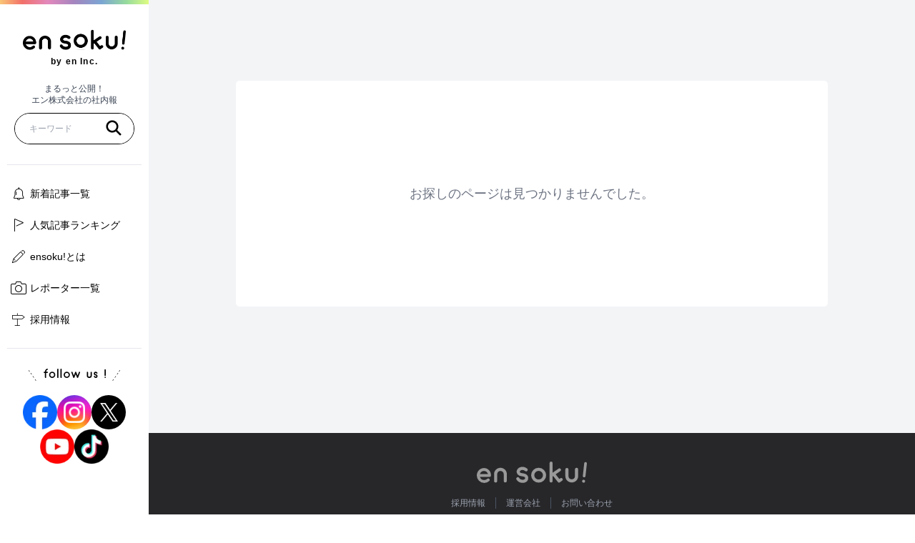

--- FILE ---
content_type: text/html; charset=utf-8
request_url: https://www.en-soku.com/life/64333
body_size: 8387
content:
<!DOCTYPE html><html lang="ja"><head><meta charSet="utf-8"/><meta name="viewport" content="width=device-width, initial-scale=1"/><link rel="preload" as="image" href="/images/header-logo.gif" fetchPriority="high"/><link rel="preload" as="image" href="/images/logo_gray.svg" fetchPriority="high"/><link rel="stylesheet" href="/_next/static/css/f33303f28dc6b13b.css" data-precedence="next"/><link rel="stylesheet" href="/_next/static/css/e589d3c45ede760f.css" data-precedence="next"/><link rel="stylesheet" href="/_next/static/css/e77064d7f2ca783a.css" data-precedence="next"/><link rel="preload" as="script" fetchPriority="low" href="/_next/static/chunks/webpack-b1a874b9742787e4.js"/><script src="/_next/static/chunks/ef139d41-430135d5e303bf5f.js" async=""></script><script src="/_next/static/chunks/140-58419c1c6b3928bd.js" async=""></script><script src="/_next/static/chunks/main-app-d4ba992d016a31e9.js" async=""></script><script src="/_next/static/chunks/936-0297fa7c9cea9b41.js" async=""></script><script src="/_next/static/chunks/444-003141566bc0bed4.js" async=""></script><script src="/_next/static/chunks/279-44606ac250b4c29c.js" async=""></script><script src="/_next/static/chunks/191-25abdc100520b197.js" async=""></script><script src="/_next/static/chunks/app/layout-e6378cca0c640e83.js" async=""></script><script src="/_next/static/chunks/111-a4be82640b8bf9e9.js" async=""></script><script src="/_next/static/chunks/955-eab0ad815c55d5ba.js" async=""></script><script src="/_next/static/chunks/app/%5Bcategory%5D/%5BarticleId%5D/page-5d196e9f9e86a28d.js" async=""></script><script src="/_next/static/chunks/app/error-a4a1501d8a8515be.js" async=""></script><link rel="preload" href="https://www.googletagmanager.com/gtm.js?id=GTM-KFVXFLB" as="script"/><title>ページが見つかりませんでした - ensoku!（エンソク）</title><meta name="description" content="ensoku!（エンソク）｜まるっと公開！エン株式会社の社内報"/><meta property="og:title" content="ページが見つかりませんでした - ensoku!（エンソク）"/><meta property="og:description" content="ensoku!（エンソク）｜まるっと公開！エン株式会社の社内報"/><meta property="og:url" content="https://www.en-soku.com/"/><meta property="og:site_name" content="ensoku!（エンソク）"/><meta property="og:image" content="http://localhost:3000/images/ogp.png"/><meta property="og:type" content="article"/><meta name="twitter:card" content="summary"/><meta name="twitter:title" content="ページが見つかりませんでした - ensoku!（エンソク）"/><meta name="twitter:description" content="ensoku!（エンソク）｜まるっと公開！エン株式会社の社内報"/><meta name="twitter:image" content="http://localhost:3000/images/ogp.png"/><link rel="icon" href="/favicon.ico" type="image/x-icon" sizes="16x16"/><meta name="next-size-adjust"/><script src="/_next/static/chunks/polyfills-42372ed130431b0a.js" noModule=""></script></head><body class="__variable_3b89c3"><div class="flex min-h-screen flex-col"><header class="w-full border-b border-gray-200 pc:hidden"><div class="bg-gradient h-5 w-full"><p class="text-center text-xs leading-5 text-white">まるっと公開！エン株式会社の社内報</p></div><div class="box-border flex h-16 justify-between bg-white"><button class="tap-highlighting flex h-full w-16 items-center justify-center" data-rac="" type="button" tabindex="0" data-react-aria-pressable="true" aria-label="メニューモーダルを開く" id="react-aria-:R5hcq:"><svg xmlns="http://www.w3.org/2000/svg" width="24" height="24" viewBox="0 0 10 8"><path d="M9.45 1H.55a.5.5 0 0 1 0-1h8.9a.5.5 0 0 1 0 1M9.45 4H.55a.5.5 0 0 1 0-1h8.9a.5.5 0 0 1 0 1M9.45 7H.55a.5.5 0 0 1 0-1h8.9a.5.5 0 0 1 0 1"></path></svg></button><a rel="noopener noreferrer" target="_self" class="tap-highlighting flex flex-col pt-2" href="/"><div class="relative h-6 w-28"><img alt="ensoku!" fetchPriority="high" decoding="async" data-nimg="fill" style="position:absolute;height:100%;width:100%;left:0;top:0;right:0;bottom:0;color:transparent" src="/images/header-logo.gif"/></div><span class="mt-1 text-center align-baseline text-xs font-medium leading-none tracking-wide">by en Inc.</span></a><button class="tap-highlighting flex h-full w-16 items-center justify-center" data-rac="" type="button" tabindex="0" data-react-aria-pressable="true" aria-label="検索モーダルを開く" id="react-aria-:R7hcq:"><svg xmlns="http://www.w3.org/2000/svg" width="24" height="24" viewBox="0 0 18 18"><path d="M16.587 15.107 12.7 11.222a6.413 6.413 0 1 0-1.478 1.478l3.886 3.886a1.05 1.05 0 0 0 1.479-1.479M3 7.5A4.5 4.5 0 1 1 7.5 12 4.5 4.5 0 0 1 3 7.5"></path></svg></button></div></header><aside class="before:bg-gradient fixed left-0 top-0 z-10 hidden h-full w-52 overflow-scroll bg-white px-2.5 py-5 hidden-scrollbar before:absolute before:left-0 before:top-0 before:h-1.5 before:w-full pc:block"><div class="px-2.5 py-5 pb-0"><a rel="noopener noreferrer" target="_self" class="tap-highlighting flex flex-col items-center" href="/"><div class="relative h-8 w-36"><img alt="ensoku!" fetchPriority="high" decoding="async" data-nimg="fill" style="position:absolute;height:100%;width:100%;left:0;top:0;right:0;bottom:0;color:transparent" src="/images/header-logo.gif"/></div><span class="mt-2 text-center align-baseline text-xs font-bold leading-none tracking-widest">by en Inc.</span></a><p class="mb-2.5 mt-6 text-center text-xs leading-snug text-gray-700"><span class="block">まるっと公開！</span><span class="block">エン株式会社の社内報</span></p><div class="w-full"><!--$--><div class="relative h-11 w-full overflow-hidden rounded-3xl border border-solid border-black" data-rac=""><input aria-label="記事を検索" type="text" placeholder="キーワード" tabindex="0" id="react-aria-:Reacq:" aria-describedby="react-aria-:ReacqH3: react-aria-:ReacqH4:" class="size-full px-5 text-base outline-none pc:text-xs" data-rac="" value=""/><button class="tap-highlighting absolute right-4 top-2 flex items-center justify-center bg-white" data-rac="" type="button" tabindex="0" data-react-aria-pressable="true" aria-label="キーワードを検索する" id="react-aria-:R5eacq:"><svg xmlns="http://www.w3.org/2000/svg" width="24" height="24" viewBox="0 0 18 18"><path d="M16.587 15.107 12.7 11.222a6.413 6.413 0 1 0-1.478 1.478l3.886 3.886a1.05 1.05 0 0 0 1.479-1.479M3 7.5A4.5 4.5 0 1 1 7.5 12 4.5 4.5 0 0 1 3 7.5"></path></svg></button></div><!--/$--><div class="relative w-full"><div data-testid="popover" class="absolute inset-x-0 top-0 z-50 w-full origin-top scale-y-0 rounded-3xl border border-solid border-black bg-white p-1.5 shadow transition-transform "><h2 class="relative px-2.5 py-3 pl-6 text-xs font-bold"><i class="styles_ranking__pyG_l flex items-center justify-center text-center align-middle font-[icomoon] font-normal normal-case not-italic normal-nums antialiased absolute left-3 top-0 h-full text-sm !font-black"></i>人気のキーワード</h2><hr/><a rel="noopener noreferrer" target="_self" class="tap-highlighting inline-block w-full px-2.5 py-3 text-xs" href="/search?s=en+soku%21%E3%82%AC%E3%83%BC%E3%83%AB"># en soku!ガール</a></div></div></div></div><hr class="my-7"/><ul class="w-full space-y-5"><li class="w-full"><a rel="noopener noreferrer" target="_self" class="tap-highlighting relative inline-block w-full pl-8 text-sm hover:opacity-70" href="/"><i class="styles_bell__9uoKu flex items-center justify-center text-center align-middle font-[icomoon] font-normal normal-case not-italic normal-nums antialiased absolute -left-1 -top-3.5 h-12 w-10 text-lg"></i>新着記事一覧</a></li><li class="w-full"><a rel="noopener noreferrer" target="_self" class="tap-highlighting relative inline-block w-full pl-8 text-sm hover:opacity-70" href="/ranking"><i class="styles_ranking__pyG_l flex items-center justify-center text-center align-middle font-[icomoon] font-normal normal-case not-italic normal-nums antialiased absolute -left-1 -top-3.5 h-12 w-10 text-lg"></i>人気記事ランキング</a></li><li class="w-full"><a rel="noopener noreferrer" target="_self" class="tap-highlighting relative inline-block w-full pl-8 text-sm hover:opacity-70" href="/about"><i class="styles_about__m0Wwn flex items-center justify-center text-center align-middle font-[icomoon] font-normal normal-case not-italic normal-nums antialiased absolute -left-1 -top-3.5 h-12 w-10 text-lg"></i>ensoku!とは</a></li><li class="w-full"><a rel="noopener noreferrer" target="_self" class="tap-highlighting relative inline-block w-full pl-8 text-sm hover:opacity-70" href="/reporters"><i class="styles_reporter__VSn0m flex items-center justify-center text-center align-middle font-[icomoon] font-normal normal-case not-italic normal-nums antialiased absolute -left-1 -top-3.5 h-12 w-10 text-lg"></i>レポーター一覧</a></li><li class="w-full"><a rel="noopener noreferrer" target="_blank" class="tap-highlighting relative inline-block w-full pl-8 text-sm hover:opacity-70" href="https://corp.en-japan.com/recruit/"><i class="styles_employment__fGq0s flex items-center justify-center text-center align-middle font-[icomoon] font-normal normal-case not-italic normal-nums antialiased absolute -left-1 -top-3.5 h-12 w-10 text-lg"></i>採用情報</a></li></ul><hr class="my-7"/><div class="relative mb-6 flex justify-center before:absolute before:left-8 before:top-0 before:h-6 before:w-2.5 before:rotate-[-35deg] before:bg-line-dotted-black before:bg-[length:10px_18px] before:bg-left-top before:bg-no-repeat after:absolute after:right-8 after:top-0 after:h-6 after:w-2.5 after:rotate-[35deg] after:bg-line-dotted-black after:bg-[length:10px_18px] after:bg-left-top after:bg-no-repeat"><h3 class="inline-flex content-center text-center"><img alt="follow us!" loading="lazy" width="87" height="13" decoding="async" data-nimg="1" style="color:transparent" src="/images/sns/sns_copy.svg"/></h3></div><ul class="flex flex-wrap justify-center gap-6"><li class="size-12 overflow-hidden"><a aria-label="「facebook」アカウントへ移動" rel="noopener noreferrer" target="_blank" class="tap-highlighting inline-block size-full" href="https://www.facebook.com/ensoku0803"><img alt="facebook ブランドロゴ" loading="lazy" width="56" height="56" decoding="async" data-nimg="1" style="color:transparent" srcSet="/_next/image?url=%2Fimages%2Fsns%2Ffacebook%2Ffacebook-primary.png&amp;w=64&amp;q=75 1x, /_next/image?url=%2Fimages%2Fsns%2Ffacebook%2Ffacebook-primary.png&amp;w=128&amp;q=75 2x" src="/_next/image?url=%2Fimages%2Fsns%2Ffacebook%2Ffacebook-primary.png&amp;w=128&amp;q=75"/></a></li><li class="size-12 overflow-hidden"><a aria-label="「Instagram」アカウントへ移動" rel="noopener noreferrer" target="_blank" class="tap-highlighting flex size-full items-center justify-center overflow-hidden rounded-full bg-[url(&#x27;/images/sns/instagram/bg-instagram.jpg&#x27;)] bg-cover bg-center bg-no-repeat" href="https://www.instagram.com/enjapan_recruit/"><img alt="Instagram ブランドロゴ" loading="lazy" width="30" height="30" decoding="async" data-nimg="1" style="color:transparent" srcSet="/_next/image?url=%2Fimages%2Fsns%2Finstagram%2Finstagram-white.png&amp;w=32&amp;q=75 1x, /_next/image?url=%2Fimages%2Fsns%2Finstagram%2Finstagram-white.png&amp;w=64&amp;q=75 2x" src="/_next/image?url=%2Fimages%2Fsns%2Finstagram%2Finstagram-white.png&amp;w=64&amp;q=75"/></a></li><li class="size-12 overflow-hidden"><a aria-label="「X」アカウントへ移動" rel="noopener noreferrer" target="_blank" class="tap-highlighting flex size-full items-center justify-center rounded-full bg-black" href="https://twitter.com/enjapan"><img alt="X ブランドロゴ" loading="lazy" width="25" height="26" decoding="async" data-nimg="1" style="color:transparent" src="/images/sns/x/x-white.png"/></a></li><li class="size-12 overflow-hidden"><a aria-label="「YouTube」アカウントへ移動" rel="noopener noreferrer" target="_blank" class="tap-highlighting size-full" href="https://youtube.com/@welcome_en?si=XYp1TivRmartGF2o"><img alt="YouTube ブランドロゴ" loading="lazy" width="56" height="56" decoding="async" data-nimg="1" style="color:transparent" srcSet="/_next/image?url=%2Fimages%2Fsns%2Fyoutube%2Fyoutube-red.png&amp;w=64&amp;q=75 1x, /_next/image?url=%2Fimages%2Fsns%2Fyoutube%2Fyoutube-red.png&amp;w=128&amp;q=75 2x" src="/_next/image?url=%2Fimages%2Fsns%2Fyoutube%2Fyoutube-red.png&amp;w=128&amp;q=75"/></a></li><li class="size-12 overflow-hidden"><a aria-label="「TikTok」アカウントへ移動" rel="noopener noreferrer" target="_blank" class="tap-highlighting inline-block size-full" href="https://www.tiktok.com/@enjapan_official"><img alt="TikTok ブランドロゴ" loading="lazy" width="56" height="56" decoding="async" data-nimg="1" style="color:transparent" srcSet="/_next/image?url=%2Fimages%2Fsns%2Ftik-tok%2Ftik-tok-black.png&amp;w=64&amp;q=75 1x, /_next/image?url=%2Fimages%2Fsns%2Ftik-tok%2Ftik-tok-black.png&amp;w=128&amp;q=75 2x" src="/_next/image?url=%2Fimages%2Fsns%2Ftik-tok%2Ftik-tok-black.png&amp;w=128&amp;q=75"/></a></li></ul></aside><main class="grow bg-gray-100 py-2.5 pb-16 pc:pb-24 pc:pl-52 pc:pt-8"><section class="mx-2.5 my-5 rounded-md border border-gray-100 bg-white px-4 py-16 text-center text-sm text-gray-500 pc:mx-auto pc:my-20 pc:w-[830px] pc:px-10 pc:py-36 pc:text-lg"><p>お探しのページは見つかりませんでした。</p></section></main><footer class="flex flex-col items-center bg-zinc-800 pb-5 pt-10 text-gray-400 pc:pl-52"><a rel="noopener noreferrer" target="_self" class="tap-highlighting mb-5 hidden w-auto pc:inline-block" href="/"><img alt="ensoku!" fetchPriority="high" width="154" height="30" decoding="async" data-nimg="1" style="color:transparent" src="/images/logo_gray.svg"/></a><div class="pc:hidden"><div class="relative mb-6 flex justify-center before:absolute before:left-24 before:top-0 before:h-6 before:w-2.5 before:rotate-[-35deg] before:bg-line-dotted-gray before:bg-[length:10px_18px] before:bg-left-top before:bg-no-repeat after:absolute after:right-24 after:top-0 after:h-6 after:w-2.5 after:rotate-[35deg] after:bg-line-dotted-gray after:bg-[length:10px_18px] after:bg-left-top after:bg-no-repeat"><h3 class="inline-flex content-center"><img alt="follow us!" loading="lazy" width="87" height="13" decoding="async" data-nimg="1" style="color:transparent" src="/images/sns/sns_copy_glay.svg"/></h3></div><ul class="flex flex-wrap justify-center gap-6"><li class="size-12 overflow-hidden"><a aria-label="「facebook」アカウントへ移動" rel="noopener noreferrer" target="_blank" class="tap-highlighting inline-block size-full" href="https://www.facebook.com/ensoku0803"><img alt="facebook ブランドロゴ" loading="lazy" width="56" height="56" decoding="async" data-nimg="1" style="color:transparent" srcSet="/_next/image?url=%2Fimages%2Fsns%2Ffacebook%2Ffacebook-primary.png&amp;w=64&amp;q=75 1x, /_next/image?url=%2Fimages%2Fsns%2Ffacebook%2Ffacebook-primary.png&amp;w=128&amp;q=75 2x" src="/_next/image?url=%2Fimages%2Fsns%2Ffacebook%2Ffacebook-primary.png&amp;w=128&amp;q=75"/></a></li><li class="size-12 overflow-hidden"><a aria-label="「Instagram」アカウントへ移動" rel="noopener noreferrer" target="_blank" class="tap-highlighting flex size-full items-center justify-center overflow-hidden rounded-full bg-[url(&#x27;/images/sns/instagram/bg-instagram.jpg&#x27;)] bg-cover bg-center bg-no-repeat" href="https://www.instagram.com/enjapan_recruit/"><img alt="Instagram ブランドロゴ" loading="lazy" width="30" height="30" decoding="async" data-nimg="1" style="color:transparent" srcSet="/_next/image?url=%2Fimages%2Fsns%2Finstagram%2Finstagram-white.png&amp;w=32&amp;q=75 1x, /_next/image?url=%2Fimages%2Fsns%2Finstagram%2Finstagram-white.png&amp;w=64&amp;q=75 2x" src="/_next/image?url=%2Fimages%2Fsns%2Finstagram%2Finstagram-white.png&amp;w=64&amp;q=75"/></a></li><li class="size-12 overflow-hidden"><a aria-label="「X」アカウントへ移動" rel="noopener noreferrer" target="_blank" class="tap-highlighting flex size-full items-center justify-center rounded-full bg-white" href="https://twitter.com/enjapan"><img alt="X ブランドロゴ" loading="lazy" width="25" height="26" decoding="async" data-nimg="1" style="color:transparent" src="/images/sns/x/x-black.png"/></a></li><li class="size-12 overflow-hidden"><a aria-label="「YouTube」アカウントへ移動" rel="noopener noreferrer" target="_blank" class="tap-highlighting size-full" href="https://youtube.com/@welcome_en?si=XYp1TivRmartGF2o"><img alt="YouTube ブランドロゴ" loading="lazy" width="56" height="56" decoding="async" data-nimg="1" style="color:transparent" srcSet="/_next/image?url=%2Fimages%2Fsns%2Fyoutube%2Fyoutube-red.png&amp;w=64&amp;q=75 1x, /_next/image?url=%2Fimages%2Fsns%2Fyoutube%2Fyoutube-red.png&amp;w=128&amp;q=75 2x" src="/_next/image?url=%2Fimages%2Fsns%2Fyoutube%2Fyoutube-red.png&amp;w=128&amp;q=75"/></a></li><li class="size-12 overflow-hidden"><a aria-label="「TikTok」アカウントへ移動" rel="noopener noreferrer" target="_blank" class="tap-highlighting inline-block size-full" href="https://www.tiktok.com/@enjapan_official"><img alt="TikTok ブランドロゴ" loading="lazy" width="56" height="56" decoding="async" data-nimg="1" style="color:transparent" srcSet="/_next/image?url=%2Fimages%2Fsns%2Ftik-tok%2Ftik-tok-black.png&amp;w=64&amp;q=75 1x, /_next/image?url=%2Fimages%2Fsns%2Ftik-tok%2Ftik-tok-black.png&amp;w=128&amp;q=75 2x" src="/_next/image?url=%2Fimages%2Fsns%2Ftik-tok%2Ftik-tok-black.png&amp;w=128&amp;q=75"/></a></li></ul></div><ul class="mb-8 w-full px-5 pb-5 pt-8 pc:mb-16 pc:flex pc:w-auto pc:p-0 pc:text-xs"><hr class="border-solid border-gray-600 pc:hidden"/><li class="border-b pc:border-b-0 pc:border-r w-full border-solid border-gray-600 pc:w-auto pc:px-3.5"><a rel="noopener noreferrer" target="_blank" class="tap-highlighting relative inline-flex h-11 w-full items-center justify-center text-xs pc:size-auto pc:hover:opacity-70" href="https://corp.en-japan.com/recruit/">採用情報<i class="styles_arrow-right__I9mLa flex items-center justify-center text-center align-middle font-[icomoon] font-normal normal-case not-italic normal-nums antialiased absolute right-1 top-0 h-full w-8 text-xs font-bold pc:hidden"></i></a></li><li class="border-b pc:border-b-0 pc:border-r w-full border-solid border-gray-600 pc:w-auto pc:px-3.5"><a rel="noopener noreferrer" target="_blank" class="tap-highlighting relative inline-flex h-11 w-full items-center justify-center text-xs pc:size-auto pc:hover:opacity-70" href="https://corp.en-japan.com/profile/outline.html">運営会社<i class="styles_arrow-right__I9mLa flex items-center justify-center text-center align-middle font-[icomoon] font-normal normal-case not-italic normal-nums antialiased absolute right-1 top-0 h-full w-8 text-xs font-bold pc:hidden"></i></a></li><li class=" w-full border-solid border-gray-600 pc:w-auto pc:px-3.5"><a rel="noopener noreferrer" target="_blank" class="tap-highlighting relative inline-flex h-11 w-full items-center justify-center text-xs pc:size-auto pc:hover:opacity-70" href="https://corp.en-japan.com/inquiry/">お問い合わせ<i class="styles_arrow-right__I9mLa flex items-center justify-center text-center align-middle font-[icomoon] font-normal normal-case not-italic normal-nums antialiased absolute right-1 top-0 h-full w-8 text-xs font-bold pc:hidden"></i></a></li><hr class="border-solid border-gray-600 pc:hidden"/></ul><a rel="noopener noreferrer" target="_self" class="tap-highlighting mb-3.5 inline-block w-auto pc:hidden" href="/"><img alt="ensoku!" loading="lazy" width="113" height="22" decoding="async" data-nimg="1" style="color:transparent" src="/images/logo_gray.svg"/></a><p class="text-xs">en Inc.｜エン株式会社（旧：エン・ジャパン株式会社）</p></footer></div><script src="/_next/static/chunks/webpack-b1a874b9742787e4.js" async=""></script><script>(self.__next_f=self.__next_f||[]).push([0]);self.__next_f.push([2,null])</script><script>self.__next_f.push([1,"1:HL[\"/_next/static/media/86632cc82816d213-s.p.woff2\",\"font\",{\"crossOrigin\":\"\",\"type\":\"font/woff2\"}]\n2:HL[\"/_next/static/css/f33303f28dc6b13b.css\",\"style\"]\n3:HL[\"/_next/static/css/e589d3c45ede760f.css\",\"style\"]\n4:HL[\"/_next/static/css/e77064d7f2ca783a.css\",\"style\"]\n"])</script><script>self.__next_f.push([1,"5:I[4057,[],\"\"]\n8:I[7846,[],\"\"]\nb:I[4697,[],\"\"]\nc:I[4774,[\"936\",\"static/chunks/936-0297fa7c9cea9b41.js\",\"444\",\"static/chunks/444-003141566bc0bed4.js\",\"279\",\"static/chunks/279-44606ac250b4c29c.js\",\"191\",\"static/chunks/191-25abdc100520b197.js\",\"185\",\"static/chunks/app/layout-e6378cca0c640e83.js\"],\"default\"]\nd:I[7585,[\"936\",\"static/chunks/936-0297fa7c9cea9b41.js\",\"279\",\"static/chunks/279-44606ac250b4c29c.js\",\"111\",\"static/chunks/111-a4be82640b8bf9e9.js\",\"955\",\"static/chunks/955-eab0ad815c55d5ba.js\",\"822\",\"static/chunks/app/%5Bcategory%5D/%5BarticleId%5D/page-5d196e9f9e86a28d.js\"],\"default\"]\ne:I[5076,[\"936\",\"static/chunks/936-0297fa7c9cea9b41.js\",\"279\",\"static/chunks/279-44606ac250b4c29c.js\",\"111\",\"static/chunks/111-a4be82640b8bf9e9.js\",\"955\",\"static/chunks/955-eab0ad815c55d5ba.js\",\"822\",\"static/chunks/app/%5Bcategory%5D/%5BarticleId%5D/page-5d196e9f9e86a28d.js\"],\"\"]\nf:I[6523,[\"936\",\"static/chunks/936-0297fa7c9cea9b41.js\",\"279\",\"static/chunks/279-44606ac250b4c29c.js\",\"111\",\"static/chunks/111-a4be82640b8bf9e9.js\",\"955\",\"static/chunks/955-eab0ad815c55d5ba.js\",\"822\",\"static/chunks/app/%5Bcategory%5D/%5BarticleId%5D/page-5d196e9f9e86a28d.js\"],\"Image\"]\n10:I[4108,[\"936\",\"static/chunks/936-0297fa7c9cea9b41.js\",\"444\",\"static/chunks/444-003141566bc0bed4.js\",\"279\",\"static/chunks/279-44606ac250b4c29c.js\",\"191\",\"static/chunks/191-25abdc100520b197.js\",\"185\",\"static/chunks/app/layout-e6378cca0c640e83.js\"],\"default\"]\n11:I[4326,[\"936\",\"static/chunks/936-0297fa7c9cea9b41.js\",\"444\",\"static/chunks/444-003141566bc0bed4.js\",\"279\",\"static/chunks/279-44606ac250b4c29c.js\",\"191\",\"static/chunks/191-25abdc100520b197.js\",\"185\",\"static/chunks/app/layout-e6378cca0c640e83.js\"],\"default\"]\n12:I[8920,[\"601\",\"static/chunks/app/error-a4a1501d8a8515be.js\"],\"default\"]\n13:I[8677,[\"936\",\"static/chunks/936-0297fa7c9cea9b41.js\",\"444\",\"static/chunks/444-003141566bc0bed4.js\",\"279\",\"static/chunks/279-44606ac250b4c29c.js\",\"191\",\"static/chunks/191-25abdc100520b197.js\",\"185\",\"static/chunks/app/layout-e6378cca0c640e83.js\"],\"GoogleTagManager\"]\n15:I[5643,[],\"\"]\n9:[\"c"])</script><script>self.__next_f.push([1,"ategory\",\"life\",\"d\"]\na:[\"articleId\",\"64333\",\"d\"]\n16:[]\n"])</script><script>self.__next_f.push([1,"0:[\"$\",\"$L5\",null,{\"buildId\":\"wsGVmA98oKBefvEkxGwxy\",\"assetPrefix\":\"\",\"urlParts\":[\"\",\"life\",\"64333\"],\"initialTree\":[\"\",{\"children\":[[\"category\",\"life\",\"d\"],{\"children\":[[\"articleId\",\"64333\",\"d\"],{\"children\":[\"__PAGE__\",{}]}]}]},\"$undefined\",\"$undefined\",true],\"initialSeedData\":[\"\",{\"children\":[[\"category\",\"life\",\"d\"],{\"children\":[[\"articleId\",\"64333\",\"d\"],{\"children\":[\"__PAGE__\",{},[[\"$L6\",\"$L7\",null],null],null]},[null,[\"$\",\"$L8\",null,{\"parallelRouterKey\":\"children\",\"segmentPath\":[\"children\",\"$9\",\"children\",\"$a\",\"children\"],\"error\":\"$undefined\",\"errorStyles\":\"$undefined\",\"errorScripts\":\"$undefined\",\"template\":[\"$\",\"$Lb\",null,{}],\"templateStyles\":\"$undefined\",\"templateScripts\":\"$undefined\",\"notFound\":\"$undefined\",\"notFoundStyles\":\"$undefined\"}]],null]},[null,[\"$\",\"$L8\",null,{\"parallelRouterKey\":\"children\",\"segmentPath\":[\"children\",\"$9\",\"children\"],\"error\":\"$undefined\",\"errorStyles\":\"$undefined\",\"errorScripts\":\"$undefined\",\"template\":[\"$\",\"$Lb\",null,{}],\"templateStyles\":\"$undefined\",\"templateScripts\":\"$undefined\",\"notFound\":\"$undefined\",\"notFoundStyles\":\"$undefined\"}]],null]},[[[[\"$\",\"link\",\"0\",{\"rel\":\"stylesheet\",\"href\":\"/_next/static/css/f33303f28dc6b13b.css\",\"precedence\":\"next\",\"crossOrigin\":\"$undefined\"}],[\"$\",\"link\",\"1\",{\"rel\":\"stylesheet\",\"href\":\"/_next/static/css/e589d3c45ede760f.css\",\"precedence\":\"next\",\"crossOrigin\":\"$undefined\"}],[\"$\",\"link\",\"2\",{\"rel\":\"stylesheet\",\"href\":\"/_next/static/css/e77064d7f2ca783a.css\",\"precedence\":\"next\",\"crossOrigin\":\"$undefined\"}]],[\"$\",\"html\",null,{\"lang\":\"ja\",\"children\":[[\"$\",\"body\",null,{\"className\":\"__variable_3b89c3\",\"children\":[\"$\",\"div\",null,{\"className\":\"flex min-h-screen flex-col\",\"children\":[[\"$\",\"header\",null,{\"className\":\"w-full border-b border-gray-200 pc:hidden\",\"children\":[[\"$\",\"div\",null,{\"className\":\"bg-gradient h-5 w-full\",\"children\":[\"$\",\"p\",null,{\"className\":\"text-center text-xs leading-5 text-white\",\"children\":\"まるっと公開！エン株式会社の社内報\"}]}],[\"$\",\"div\",null,{\"className\":\"box-border flex h-16 justify-between bg-white\",\"children\":[[\"$\",\"$Lc\",null,{}],[\"$\",\"$Ld\",null,{\"children\":[\"$\",\"$Le\",null,{\"href\":\"/\",\"rel\":\"noopener noreferrer\",\"target\":\"_self\",\"className\":\"tap-highlighting flex flex-col pt-2\",\"children\":[[\"$\",\"div\",null,{\"className\":\"relative h-6 w-28\",\"children\":[\"$\",\"$Lf\",null,{\"src\":\"/images/header-logo.gif\",\"alt\":\"ensoku!\",\"fill\":true,\"priority\":true,\"unoptimized\":true}]}],[\"$\",\"span\",null,{\"className\":\"mt-1 text-center align-baseline text-xs font-medium leading-none tracking-wide\",\"children\":\"by en Inc.\"}]]}]}],[\"$\",\"$L10\",null,{}]]}]]}],[\"$\",\"aside\",null,{\"className\":\"before:bg-gradient fixed left-0 top-0 z-10 hidden h-full w-52 overflow-scroll bg-white px-2.5 py-5 hidden-scrollbar before:absolute before:left-0 before:top-0 before:h-1.5 before:w-full pc:block\",\"children\":[[\"$\",\"div\",null,{\"className\":\"px-2.5 py-5 pb-0\",\"children\":[[\"$\",\"$Ld\",null,{\"children\":[\"$\",\"$Le\",null,{\"href\":\"/\",\"rel\":\"noopener noreferrer\",\"target\":\"_self\",\"className\":\"tap-highlighting flex flex-col items-center\",\"children\":[[\"$\",\"div\",null,{\"className\":\"relative h-8 w-36\",\"children\":[\"$\",\"$Lf\",null,{\"src\":\"/images/header-logo.gif\",\"alt\":\"ensoku!\",\"fill\":true,\"priority\":true,\"unoptimized\":true}]}],[\"$\",\"span\",null,{\"className\":\"mt-2 text-center align-baseline text-xs font-bold leading-none tracking-widest\",\"children\":\"by en Inc.\"}]]}]}],[\"$\",\"p\",null,{\"className\":\"mb-2.5 mt-6 text-center text-xs leading-snug text-gray-700\",\"children\":[[\"$\",\"span\",null,{\"className\":\"block\",\"children\":\"まるっと公開！\"}],[\"$\",\"span\",null,{\"className\":\"block\",\"children\":\"エン株式会社の社内報\"}]]}],[\"$\",\"$L11\",null,{}]]}],[\"$\",\"hr\",null,{\"className\":\"my-7\"}],[\"$\",\"ul\",null,{\"className\":\"w-full space-y-5\",\"children\":[[\"$\",\"li\",\"bell\",{\"className\":\"w-full\",\"children\":[\"$\",\"$Ld\",null,{\"children\":[\"$\",\"$Le\",null,{\"href\":\"/\",\"rel\":\"noopener noreferrer\",\"target\":\"_self\",\"className\":\"tap-highlighting relative inline-block w-full pl-8 text-sm hover:opacity-70\",\"children\":[[\"$\",\"i\",null,{\"className\":\"styles_bell__9uoKu flex items-center justify-center text-center align-middle font-[icomoon] font-normal normal-case not-italic normal-nums antialiased absolute -left-1 -top-3.5 h-12 w-10 text-lg\"}],\"新着記事一覧\"]}]}]}],[\"$\",\"li\",\"ranking\",{\"className\":\"w-full\",\"children\":[\"$\",\"$Ld\",null,{\"children\":[\"$\",\"$Le\",null,{\"href\":\"/ranking\",\"rel\":\"noopener noreferrer\",\"target\":\"_self\",\"className\":\"tap-highlighting relative inline-block w-full pl-8 text-sm hover:opacity-70\",\"children\":[[\"$\",\"i\",null,{\"className\":\"styles_ranking__pyG_l flex items-center justify-center text-center align-middle font-[icomoon] font-normal normal-case not-italic normal-nums antialiased absolute -left-1 -top-3.5 h-12 w-10 text-lg\"}],\"人気記事ランキング\"]}]}]}],[\"$\",\"li\",\"about\",{\"className\":\"w-full\",\"children\":[\"$\",\"$Ld\",null,{\"children\":[\"$\",\"$Le\",null,{\"href\":\"/about\",\"rel\":\"noopener noreferrer\",\"target\":\"_self\",\"className\":\"tap-highlighting relative inline-block w-full pl-8 text-sm hover:opacity-70\",\"children\":[[\"$\",\"i\",null,{\"className\":\"styles_about__m0Wwn flex items-center justify-center text-center align-middle font-[icomoon] font-normal normal-case not-italic normal-nums antialiased absolute -left-1 -top-3.5 h-12 w-10 text-lg\"}],\"ensoku!とは\"]}]}]}],[\"$\",\"li\",\"reporter\",{\"className\":\"w-full\",\"children\":[\"$\",\"$Ld\",null,{\"children\":[\"$\",\"$Le\",null,{\"href\":\"/reporters\",\"rel\":\"noopener noreferrer\",\"target\":\"_self\",\"className\":\"tap-highlighting relative inline-block w-full pl-8 text-sm hover:opacity-70\",\"children\":[[\"$\",\"i\",null,{\"className\":\"styles_reporter__VSn0m flex items-center justify-center text-center align-middle font-[icomoon] font-normal normal-case not-italic normal-nums antialiased absolute -left-1 -top-3.5 h-12 w-10 text-lg\"}],\"レポーター一覧\"]}]}]}],[\"$\",\"li\",\"employment\",{\"className\":\"w-full\",\"children\":[\"$\",\"$Ld\",null,{\"children\":[\"$\",\"$Le\",null,{\"href\":\"https://corp.en-japan.com/recruit/\",\"rel\":\"noopener noreferrer\",\"target\":\"_blank\",\"className\":\"tap-highlighting relative inline-block w-full pl-8 text-sm hover:opacity-70\",\"children\":[[\"$\",\"i\",null,{\"className\":\"styles_employment__fGq0s flex items-center justify-center text-center align-middle font-[icomoon] font-normal normal-case not-italic normal-nums antialiased absolute -left-1 -top-3.5 h-12 w-10 text-lg\"}],\"採用情報\"]}]}]}]]}],[\"$\",\"hr\",null,{\"className\":\"my-7\"}],[\"$\",\"div\",null,{\"className\":\"relative mb-6 flex justify-center before:absolute before:left-8 before:top-0 before:h-6 before:w-2.5 before:rotate-[-35deg] before:bg-line-dotted-black before:bg-[length:10px_18px] before:bg-left-top before:bg-no-repeat after:absolute after:right-8 after:top-0 after:h-6 after:w-2.5 after:rotate-[35deg] after:bg-line-dotted-black after:bg-[length:10px_18px] after:bg-left-top after:bg-no-repeat\",\"children\":[\"$\",\"h3\",null,{\"className\":\"inline-flex content-center text-center\",\"children\":[\"$\",\"$Lf\",null,{\"src\":\"/images/sns/sns_copy.svg\",\"width\":87,\"height\":13,\"alt\":\"follow us!\"}]}]}],[\"$\",\"ul\",null,{\"className\":\"flex flex-wrap justify-center gap-6\",\"children\":[[\"$\",\"li\",\"facebook\",{\"className\":\"size-12 overflow-hidden\",\"children\":[\"$\",\"$Ld\",null,{\"children\":[\"$\",\"$Le\",null,{\"href\":\"https://www.facebook.com/ensoku0803\",\"aria-label\":\"「facebook」アカウントへ移動\",\"rel\":\"noopener noreferrer\",\"target\":\"_blank\",\"className\":\"tap-highlighting inline-block size-full\",\"children\":[\"$\",\"$Lf\",null,{\"src\":\"/images/sns/facebook/facebook-primary.png\",\"height\":56,\"width\":56,\"alt\":\"facebook ブランドロゴ\"}]}]}]}],[\"$\",\"li\",\"instagram\",{\"className\":\"size-12 overflow-hidden\",\"children\":[\"$\",\"$Ld\",null,{\"children\":[\"$\",\"$Le\",null,{\"href\":\"https://www.instagram.com/enjapan_recruit/\",\"aria-label\":\"「Instagram」アカウントへ移動\",\"rel\":\"noopener noreferrer\",\"target\":\"_blank\",\"className\":\"tap-highlighting flex size-full items-center justify-center overflow-hidden rounded-full bg-[url('/images/sns/instagram/bg-instagram.jpg')] bg-cover bg-center bg-no-repeat\",\"children\":[\"$\",\"$Lf\",null,{\"src\":\"/images/sns/instagram/instagram-white.png\",\"height\":30,\"width\":30,\"alt\":\"Instagram ブランドロゴ\"}]}]}]}],[\"$\",\"li\",\"x\",{\"className\":\"size-12 overflow-hidden\",\"children\":[\"$\",\"$Ld\",null,{\"children\":[\"$\",\"$Le\",null,{\"href\":\"https://twitter.com/enjapan\",\"aria-label\":\"「X」アカウントへ移動\",\"rel\":\"noopener noreferrer\",\"target\":\"_blank\",\"className\":\"tap-highlighting flex size-full items-center justify-center rounded-full bg-black\",\"children\":[\"$\",\"$Lf\",null,{\"src\":\"/images/sns/x/x-white.png\",\"height\":26,\"width\":25,\"alt\":\"X ブランドロゴ\",\"unoptimized\":true}]}]}]}],[\"$\",\"li\",\"youtube\",{\"className\":\"size-12 overflow-hidden\",\"children\":[\"$\",\"$Ld\",null,{\"children\":[\"$\",\"$Le\",null,{\"href\":\"https://youtube.com/@welcome_en?si=XYp1TivRmartGF2o\",\"aria-label\":\"「YouTube」アカウントへ移動\",\"rel\":\"noopener noreferrer\",\"target\":\"_blank\",\"className\":\"tap-highlighting size-full\",\"children\":[\"$\",\"$Lf\",null,{\"src\":\"/images/sns/youtube/youtube-red.png\",\"height\":56,\"width\":56,\"alt\":\"YouTube ブランドロゴ\"}]}]}]}],[\"$\",\"li\",\"tik-tok\",{\"className\":\"size-12 overflow-hidden\",\"children\":[\"$\",\"$Ld\",null,{\"children\":[\"$\",\"$Le\",null,{\"href\":\"https://www.tiktok.com/@enjapan_official\",\"aria-label\":\"「TikTok」アカウントへ移動\",\"rel\":\"noopener noreferrer\",\"target\":\"_blank\",\"className\":\"tap-highlighting inline-block size-full\",\"children\":[\"$\",\"$Lf\",null,{\"src\":\"/images/sns/tik-tok/tik-tok-black.png\",\"height\":56,\"width\":56,\"alt\":\"TikTok ブランドロゴ\"}]}]}]}]]}]]}],[\"$\",\"main\",null,{\"className\":\"grow bg-gray-100 py-2.5 pb-16 pc:pb-24 pc:pl-52 pc:pt-8\",\"children\":[\"$\",\"$L8\",null,{\"parallelRouterKey\":\"children\",\"segmentPath\":[\"children\"],\"error\":\"$12\",\"errorStyles\":[],\"errorScripts\":[],\"template\":[\"$\",\"$Lb\",null,{}],\"templateStyles\":\"$undefined\",\"templateScripts\":\"$undefined\",\"notFound\":[\"$\",\"section\",null,{\"className\":\"mx-2.5 my-5 rounded-md border border-gray-100 bg-white px-4 py-16 text-center text-sm text-gray-500 pc:mx-auto pc:my-20 pc:w-[830px] pc:px-10 pc:py-36 pc:text-lg\",\"children\":[\"$\",\"p\",null,{\"children\":\"お探しのページは見つかりませんでした。\"}]}],\"notFoundStyles\":[]}]}],[\"$\",\"footer\",null,{\"className\":\"flex flex-col items-center bg-zinc-800 pb-5 pt-10 text-gray-400 pc:pl-52\",\"children\":[[\"$\",\"$Ld\",null,{\"children\":[\"$\",\"$Le\",null,{\"href\":\"/\",\"rel\":\"noopener noreferrer\",\"target\":\"_self\",\"className\":\"tap-highlighting mb-5 hidden w-auto pc:inline-block\",\"children\":[\"$\",\"$Lf\",null,{\"src\":\"/images/logo_gray.svg\",\"alt\":\"ensoku!\",\"width\":154,\"height\":30,\"priority\":true,\"unoptimized\":true}]}]}],[\"$\",\"div\",null,{\"className\":\"pc:hidden\",\"children\":[[\"$\",\"div\",null,{\"className\":\"relative mb-6 flex justify-center before:absolute before:left-24 before:top-0 before:h-6 before:w-2.5 before:rotate-[-35deg] before:bg-line-dotted-gray before:bg-[length:10px_18px] before:bg-left-top before:bg-no-repeat after:absolute after:right-24 after:top-0 after:h-6 after:w-2.5 after:rotate-[35deg] after:bg-line-dotted-gray after:bg-[length:10px_18px] after:bg-left-top after:bg-no-repeat\",\"children\":[\"$\",\"h3\",null,{\"className\":\"inline-flex content-center\",\"children\":[\"$\",\"$Lf\",null,{\"src\":\"/images/sns/sns_copy_glay.svg\",\"width\":87,\"height\":13,\"alt\":\"follow us!\"}]}]}],[\"$\",\"ul\",null,{\"className\":\"flex flex-wrap justify-center gap-6\",\"children\":[[\"$\",\"li\",\"facebook\",{\"className\":\"size-12 overflow-hidden\",\"children\":[\"$\",\"$Ld\",null,{\"children\":[\"$\",\"$Le\",null,{\"href\":\"https://www.facebook.com/ensoku0803\",\"aria-label\":\"「facebook」アカウントへ移動\",\"rel\":\"noopener noreferrer\",\"target\":\"_blank\",\"className\":\"tap-highlighting inline-block size-full\",\"children\":[\"$\",\"$Lf\",null,{\"src\":\"/images/sns/facebook/facebook-primary.png\",\"height\":56,\"width\":56,\"alt\":\"facebook ブランドロゴ\"}]}]}]}],[\"$\",\"li\",\"instagram\",{\"className\":\"size-12 overflow-hidden\",\"children\":[\"$\",\"$Ld\",null,{\"children\":[\"$\",\"$Le\",null,{\"href\":\"https://www.instagram.com/enjapan_recruit/\",\"aria-label\":\"「Instagram」アカウントへ移動\",\"rel\":\"noopener noreferrer\",\"target\":\"_blank\",\"className\":\"tap-highlighting flex size-full items-center justify-center overflow-hidden rounded-full bg-[url('/images/sns/instagram/bg-instagram.jpg')] bg-cover bg-center bg-no-repeat\",\"children\":[\"$\",\"$Lf\",null,{\"src\":\"/images/sns/instagram/instagram-white.png\",\"height\":30,\"width\":30,\"alt\":\"Instagram ブランドロゴ\"}]}]}]}],[\"$\",\"li\",\"x\",{\"className\":\"size-12 overflow-hidden\",\"children\":[\"$\",\"$Ld\",null,{\"children\":[\"$\",\"$Le\",null,{\"href\":\"https://twitter.com/enjapan\",\"aria-label\":\"「X」アカウントへ移動\",\"rel\":\"noopener noreferrer\",\"target\":\"_blank\",\"className\":\"tap-highlighting flex size-full items-center justify-center rounded-full bg-white\",\"children\":[\"$\",\"$Lf\",null,{\"src\":\"/images/sns/x/x-black.png\",\"height\":26,\"width\":25,\"alt\":\"X ブランドロゴ\",\"unoptimized\":true}]}]}]}],[\"$\",\"li\",\"youtube\",{\"className\":\"size-12 overflow-hidden\",\"children\":[\"$\",\"$Ld\",null,{\"children\":[\"$\",\"$Le\",null,{\"href\":\"https://youtube.com/@welcome_en?si=XYp1TivRmartGF2o\",\"aria-label\":\"「YouTube」アカウントへ移動\",\"rel\":\"noopener noreferrer\",\"target\":\"_blank\",\"className\":\"tap-highlighting size-full\",\"children\":[\"$\",\"$Lf\",null,{\"src\":\"/images/sns/youtube/youtube-red.png\",\"height\":56,\"width\":56,\"alt\":\"YouTube ブランドロゴ\"}]}]}]}],[\"$\",\"li\",\"tik-tok\",{\"className\":\"size-12 overflow-hidden\",\"children\":[\"$\",\"$Ld\",null,{\"children\":[\"$\",\"$Le\",null,{\"href\":\"https://www.tiktok.com/@enjapan_official\",\"aria-label\":\"「TikTok」アカウントへ移動\",\"rel\":\"noopener noreferrer\",\"target\":\"_blank\",\"className\":\"tap-highlighting inline-block size-full\",\"children\":[\"$\",\"$Lf\",null,{\"src\":\"/images/sns/tik-tok/tik-tok-black.png\",\"height\":56,\"width\":56,\"alt\":\"TikTok ブランドロゴ\"}]}]}]}]]}]]}],[\"$\",\"ul\",null,{\"className\":\"mb-8 w-full px-5 pb-5 pt-8 pc:mb-16 pc:flex pc:w-auto pc:p-0 pc:text-xs\",\"children\":[[\"$\",\"hr\",null,{\"className\":\"border-solid border-gray-600 pc:hidden\"}],[[\"$\",\"li\",\"recruit\",{\"className\":\"border-b pc:border-b-0 pc:border-r w-full border-solid border-gray-600 pc:w-auto pc:px-3.5\",\"children\":[\"$\",\"$Ld\",null,{\"children\":[\"$\",\"$Le\",null,{\"href\":\"https://corp.en-japan.com/recruit/\",\"rel\":\"noopener noreferrer\",\"target\":\"_blank\",\"className\":\"tap-highlighting relative inline-flex h-11 w-full items-center justify-center text-xs pc:size-auto pc:hover:opacity-70\",\"children\":[\"採用情報\",[\"$\",\"i\",null,{\"className\":\"styles_arrow-right__I9mLa flex items-center justify-center text-center align-middle font-[icomoon] font-normal normal-case not-italic normal-nums antialiased absolute right-1 top-0 h-full w-8 text-xs font-bold pc:hidden\"}]]}]}]}],[\"$\",\"li\",\"company\",{\"className\":\"border-b pc:border-b-0 pc:border-r w-full border-solid border-gray-600 pc:w-auto pc:px-3.5\",\"children\":[\"$\",\"$Ld\",null,{\"children\":[\"$\",\"$Le\",null,{\"href\":\"https://corp.en-japan.com/profile/outline.html\",\"rel\":\"noopener noreferrer\",\"target\":\"_blank\",\"className\":\"tap-highlighting relative inline-flex h-11 w-full items-center justify-center text-xs pc:size-auto pc:hover:opacity-70\",\"children\":[\"運営会社\",[\"$\",\"i\",null,{\"className\":\"styles_arrow-right__I9mLa flex items-center justify-center text-center align-middle font-[icomoon] font-normal normal-case not-italic normal-nums antialiased absolute right-1 top-0 h-full w-8 text-xs font-bold pc:hidden\"}]]}]}]}],[\"$\",\"li\",\"inquiry\",{\"className\":\" w-full border-solid border-gray-600 pc:w-auto pc:px-3.5\",\"children\":[\"$\",\"$Ld\",null,{\"children\":[\"$\",\"$Le\",null,{\"href\":\"https://corp.en-japan.com/inquiry/\",\"rel\":\"noopener noreferrer\",\"target\":\"_blank\",\"className\":\"tap-highlighting relative inline-flex h-11 w-full items-center justify-center text-xs pc:size-auto pc:hover:opacity-70\",\"children\":[\"お問い合わせ\",[\"$\",\"i\",null,{\"className\":\"styles_arrow-right__I9mLa flex items-center justify-center text-center align-middle font-[icomoon] font-normal normal-case not-italic normal-nums antialiased absolute right-1 top-0 h-full w-8 text-xs font-bold pc:hidden\"}]]}]}]}]],[\"$\",\"hr\",null,{\"className\":\"border-solid border-gray-600 pc:hidden\"}]]}],[\"$\",\"$Ld\",null,{\"children\":[\"$\",\"$Le\",null,{\"href\":\"/\",\"rel\":\"noopener noreferrer\",\"target\":\"_self\",\"className\":\"tap-highlighting mb-3.5 inline-block w-auto pc:hidden\",\"children\":[\"$\",\"$Lf\",null,{\"src\":\"/images/logo_gray.svg\",\"alt\":\"ensoku!\",\"width\":113,\"height\":22}]}]}],[\"$\",\"p\",null,{\"className\":\"text-xs\",\"children\":\"en Inc.｜エン株式会社（旧：エン・ジャパン株式会社）\"}]]}]]}]}],[\"$\",\"$L13\",null,{\"gtmId\":\"GTM-KFVXFLB\"}]]}]],null],null],\"couldBeIntercepted\":false,\"initialHead\":[null,\"$L14\"],\"globalErrorComponent\":\"$15\",\"missingSlots\":\"$W16\"}]\n"])</script><script>self.__next_f.push([1,"7:[\"$\",\"section\",null,{\"className\":\"mx-2.5 my-5 rounded-md border border-gray-100 bg-white px-4 py-16 text-center text-sm text-gray-500 pc:mx-auto pc:my-20 pc:w-[830px] pc:px-10 pc:py-36 pc:text-lg\",\"children\":[\"$\",\"p\",null,{\"children\":\"お探しのページは見つかりませんでした。\"}]}]\n14:[[\"$\",\"meta\",\"0\",{\"name\":\"viewport\",\"content\":\"width=device-width, initial-scale=1\"}],[\"$\",\"meta\",\"1\",{\"charSet\":\"utf-8\"}],[\"$\",\"title\",\"2\",{\"children\":\"ページが見つかりませんでした - ensoku!（エンソク）\"}],[\"$\",\"meta\",\"3\",{\"name\":\"description\",\"content\":\"ensoku!（エンソク）｜まるっと公開！エン株式会社の社内報\"}],[\"$\",\"meta\",\"4\",{\"property\":\"og:title\",\"content\":\"ページが見つかりませんでした - ensoku!（エンソク）\"}],[\"$\",\"meta\",\"5\",{\"property\":\"og:description\",\"content\":\"ensoku!（エンソク）｜まるっと公開！エン株式会社の社内報\"}],[\"$\",\"meta\",\"6\",{\"property\":\"og:url\",\"content\":\"https://www.en-soku.com/\"}],[\"$\",\"meta\",\"7\",{\"property\":\"og:site_name\",\"content\":\"ensoku!（エンソク）\"}],[\"$\",\"meta\",\"8\",{\"property\":\"og:image\",\"content\":\"http://localhost:3000/images/ogp.png\"}],[\"$\",\"meta\",\"9\",{\"property\":\"og:type\",\"content\":\"article\"}],[\"$\",\"meta\",\"10\",{\"name\":\"twitter:card\",\"content\":\"summary\"}],[\"$\",\"meta\",\"11\",{\"name\":\"twitter:title\",\"content\":\"ページが見つかりませんでした - ensoku!（エンソク）\"}],[\"$\",\"meta\",\"12\",{\"name\":\"twitter:description\",\"content\":\"ensoku!（エンソク）｜まるっと公開！エン株式会社の社内報\"}],[\"$\",\"meta\",\"13\",{\"name\":\"twitter:image\",\"content\":\"http://localhost:3000/images/ogp.png\"}],[\"$\",\"link\",\"14\",{\"rel\":\"icon\",\"href\":\"/favicon.ico\",\"type\":\"image/x-icon\",\"sizes\":\"16x16\"}],[\"$\",\"meta\",\"15\",{\"name\":\"next-size-adjust\"}]]\n6:null\n"])</script></body></html>

--- FILE ---
content_type: text/css; charset=UTF-8
request_url: https://www.en-soku.com/_next/static/css/f33303f28dc6b13b.css
body_size: 10791
content:
/*! For license information, see /license.txt */
*, ::before, ::after {
  --tw-border-spacing-x: 0;
  --tw-border-spacing-y: 0;
  --tw-translate-x: 0;
  --tw-translate-y: 0;
  --tw-rotate: 0;
  --tw-skew-x: 0;
  --tw-skew-y: 0;
  --tw-scale-x: 1;
  --tw-scale-y: 1;
  --tw-pan-x:  ;
  --tw-pan-y:  ;
  --tw-pinch-zoom:  ;
  --tw-scroll-snap-strictness: proximity;
  --tw-gradient-from-position:  ;
  --tw-gradient-via-position:  ;
  --tw-gradient-to-position:  ;
  --tw-ordinal:  ;
  --tw-slashed-zero:  ;
  --tw-numeric-figure:  ;
  --tw-numeric-spacing:  ;
  --tw-numeric-fraction:  ;
  --tw-ring-inset:  ;
  --tw-ring-offset-width: 0px;
  --tw-ring-offset-color: #fff;
  --tw-ring-color: rgb(59 130 246 / 0.5);
  --tw-ring-offset-shadow: 0 0 #0000;
  --tw-ring-shadow: 0 0 #0000;
  --tw-shadow: 0 0 #0000;
  --tw-shadow-colored: 0 0 #0000;
  --tw-blur:  ;
  --tw-brightness:  ;
  --tw-contrast:  ;
  --tw-grayscale:  ;
  --tw-hue-rotate:  ;
  --tw-invert:  ;
  --tw-saturate:  ;
  --tw-sepia:  ;
  --tw-drop-shadow:  ;
  --tw-backdrop-blur:  ;
  --tw-backdrop-brightness:  ;
  --tw-backdrop-contrast:  ;
  --tw-backdrop-grayscale:  ;
  --tw-backdrop-hue-rotate:  ;
  --tw-backdrop-invert:  ;
  --tw-backdrop-opacity:  ;
  --tw-backdrop-saturate:  ;
  --tw-backdrop-sepia:  ;
  --tw-contain-size:  ;
  --tw-contain-layout:  ;
  --tw-contain-paint:  ;
  --tw-contain-style:  ;
}

::backdrop {
  --tw-border-spacing-x: 0;
  --tw-border-spacing-y: 0;
  --tw-translate-x: 0;
  --tw-translate-y: 0;
  --tw-rotate: 0;
  --tw-skew-x: 0;
  --tw-skew-y: 0;
  --tw-scale-x: 1;
  --tw-scale-y: 1;
  --tw-pan-x:  ;
  --tw-pan-y:  ;
  --tw-pinch-zoom:  ;
  --tw-scroll-snap-strictness: proximity;
  --tw-gradient-from-position:  ;
  --tw-gradient-via-position:  ;
  --tw-gradient-to-position:  ;
  --tw-ordinal:  ;
  --tw-slashed-zero:  ;
  --tw-numeric-figure:  ;
  --tw-numeric-spacing:  ;
  --tw-numeric-fraction:  ;
  --tw-ring-inset:  ;
  --tw-ring-offset-width: 0px;
  --tw-ring-offset-color: #fff;
  --tw-ring-color: rgb(59 130 246 / 0.5);
  --tw-ring-offset-shadow: 0 0 #0000;
  --tw-ring-shadow: 0 0 #0000;
  --tw-shadow: 0 0 #0000;
  --tw-shadow-colored: 0 0 #0000;
  --tw-blur:  ;
  --tw-brightness:  ;
  --tw-contrast:  ;
  --tw-grayscale:  ;
  --tw-hue-rotate:  ;
  --tw-invert:  ;
  --tw-saturate:  ;
  --tw-sepia:  ;
  --tw-drop-shadow:  ;
  --tw-backdrop-blur:  ;
  --tw-backdrop-brightness:  ;
  --tw-backdrop-contrast:  ;
  --tw-backdrop-grayscale:  ;
  --tw-backdrop-hue-rotate:  ;
  --tw-backdrop-invert:  ;
  --tw-backdrop-opacity:  ;
  --tw-backdrop-saturate:  ;
  --tw-backdrop-sepia:  ;
  --tw-contain-size:  ;
  --tw-contain-layout:  ;
  --tw-contain-paint:  ;
  --tw-contain-style:  ;
}/*
! tailwindcss v3.4.17 | MIT License | https://tailwindcss.com
*//*
1. Prevent padding and border from affecting element width. (https://github.com/mozdevs/cssremedy/issues/4)
2. Allow adding a border to an element by just adding a border-width. (https://github.com/tailwindcss/tailwindcss/pull/116)
*/

*,
::before,
::after {
  box-sizing: border-box; /* 1 */
  border-width: 0; /* 2 */
  border-style: solid; /* 2 */
  border-color: #e5e7eb; /* 2 */
}

::before,
::after {
  --tw-content: '';
}

/*
1. Use a consistent sensible line-height in all browsers.
2. Prevent adjustments of font size after orientation changes in iOS.
3. Use a more readable tab size.
4. Use the user's configured `sans` font-family by default.
5. Use the user's configured `sans` font-feature-settings by default.
6. Use the user's configured `sans` font-variation-settings by default.
7. Disable tap highlights on iOS
*/

html,
:host {
  line-height: 1.5; /* 1 */
  -webkit-text-size-adjust: 100%; /* 2 */
  -moz-tab-size: 4; /* 3 */
  tab-size: 4; /* 3 */
  font-family: ui-sans-serif, system-ui, sans-serif, "Apple Color Emoji", "Segoe UI Emoji", "Segoe UI Symbol", "Noto Color Emoji"; /* 4 */
  font-feature-settings: normal; /* 5 */
  font-variation-settings: normal; /* 6 */
  -webkit-tap-highlight-color: transparent; /* 7 */
}

/*
1. Remove the margin in all browsers.
2. Inherit line-height from `html` so users can set them as a class directly on the `html` element.
*/

body {
  margin: 0; /* 1 */
  line-height: inherit; /* 2 */
}

/*
1. Add the correct height in Firefox.
2. Correct the inheritance of border color in Firefox. (https://bugzilla.mozilla.org/show_bug.cgi?id=190655)
3. Ensure horizontal rules are visible by default.
*/

hr {
  height: 0; /* 1 */
  color: inherit; /* 2 */
  border-top-width: 1px; /* 3 */
}

/*
Add the correct text decoration in Chrome, Edge, and Safari.
*/

abbr:where([title]) {
  text-decoration: underline dotted;
}

/*
Remove the default font size and weight for headings.
*/

h1,
h2,
h3,
h4,
h5,
h6 {
  font-size: inherit;
  font-weight: inherit;
}

/*
Reset links to optimize for opt-in styling instead of opt-out.
*/

a {
  color: inherit;
  text-decoration: inherit;
}

/*
Add the correct font weight in Edge and Safari.
*/

b,
strong {
  font-weight: bolder;
}

/*
1. Use the user's configured `mono` font-family by default.
2. Use the user's configured `mono` font-feature-settings by default.
3. Use the user's configured `mono` font-variation-settings by default.
4. Correct the odd `em` font sizing in all browsers.
*/

code,
kbd,
samp,
pre {
  font-family: ui-monospace, SFMono-Regular, Menlo, Monaco, Consolas, "Liberation Mono", "Courier New", monospace; /* 1 */
  font-feature-settings: normal; /* 2 */
  font-variation-settings: normal; /* 3 */
  font-size: 1em; /* 4 */
}

/*
Add the correct font size in all browsers.
*/

small {
  font-size: 80%;
}

/*
Prevent `sub` and `sup` elements from affecting the line height in all browsers.
*/

sub,
sup {
  font-size: 75%;
  line-height: 0;
  position: relative;
  vertical-align: baseline;
}

sub {
  bottom: -0.25em;
}

sup {
  top: -0.5em;
}

/*
1. Remove text indentation from table contents in Chrome and Safari. (https://bugs.chromium.org/p/chromium/issues/detail?id=999088, https://bugs.webkit.org/show_bug.cgi?id=201297)
2. Correct table border color inheritance in all Chrome and Safari. (https://bugs.chromium.org/p/chromium/issues/detail?id=935729, https://bugs.webkit.org/show_bug.cgi?id=195016)
3. Remove gaps between table borders by default.
*/

table {
  text-indent: 0; /* 1 */
  border-color: inherit; /* 2 */
  border-collapse: collapse; /* 3 */
}

/*
1. Change the font styles in all browsers.
2. Remove the margin in Firefox and Safari.
3. Remove default padding in all browsers.
*/

button,
input,
optgroup,
select,
textarea {
  font-family: inherit; /* 1 */
  font-feature-settings: inherit; /* 1 */
  font-variation-settings: inherit; /* 1 */
  font-size: 100%; /* 1 */
  font-weight: inherit; /* 1 */
  line-height: inherit; /* 1 */
  letter-spacing: inherit; /* 1 */
  color: inherit; /* 1 */
  margin: 0; /* 2 */
  padding: 0; /* 3 */
}

/*
Remove the inheritance of text transform in Edge and Firefox.
*/

button,
select {
  text-transform: none;
}

/*
1. Correct the inability to style clickable types in iOS and Safari.
2. Remove default button styles.
*/

button,
input:where([type='button']),
input:where([type='reset']),
input:where([type='submit']) {
  -webkit-appearance: button; /* 1 */
  background-color: transparent; /* 2 */
  background-image: none; /* 2 */
}

/*
Use the modern Firefox focus style for all focusable elements.
*/

:-moz-focusring {
  outline: auto;
}

/*
Remove the additional `:invalid` styles in Firefox. (https://github.com/mozilla/gecko-dev/blob/2f9eacd9d3d995c937b4251a5557d95d494c9be1/layout/style/res/forms.css#L728-L737)
*/

:-moz-ui-invalid {
  box-shadow: none;
}

/*
Add the correct vertical alignment in Chrome and Firefox.
*/

progress {
  vertical-align: baseline;
}

/*
Correct the cursor style of increment and decrement buttons in Safari.
*/

::-webkit-inner-spin-button,
::-webkit-outer-spin-button {
  height: auto;
}

/*
1. Correct the odd appearance in Chrome and Safari.
2. Correct the outline style in Safari.
*/

[type='search'] {
  -webkit-appearance: textfield; /* 1 */
  outline-offset: -2px; /* 2 */
}

/*
Remove the inner padding in Chrome and Safari on macOS.
*/

::-webkit-search-decoration {
  -webkit-appearance: none;
}

/*
1. Correct the inability to style clickable types in iOS and Safari.
2. Change font properties to `inherit` in Safari.
*/

::-webkit-file-upload-button {
  -webkit-appearance: button; /* 1 */
  font: inherit; /* 2 */
}

/*
Add the correct display in Chrome and Safari.
*/

summary {
  display: list-item;
}

/*
Removes the default spacing and border for appropriate elements.
*/

blockquote,
dl,
dd,
h1,
h2,
h3,
h4,
h5,
h6,
hr,
figure,
p,
pre {
  margin: 0;
}

fieldset {
  margin: 0;
  padding: 0;
}

legend {
  padding: 0;
}

ol,
ul,
menu {
  list-style: none;
  margin: 0;
  padding: 0;
}

/*
Reset default styling for dialogs.
*/
dialog {
  padding: 0;
}

/*
Prevent resizing textareas horizontally by default.
*/

textarea {
  resize: vertical;
}

/*
1. Reset the default placeholder opacity in Firefox. (https://github.com/tailwindlabs/tailwindcss/issues/3300)
2. Set the default placeholder color to the user's configured gray 400 color.
*/

input::placeholder,
textarea::placeholder {
  opacity: 1; /* 1 */
  color: #9ca3af; /* 2 */
}

/*
Set the default cursor for buttons.
*/

button,
[role="button"] {
  cursor: pointer;
}

/*
Make sure disabled buttons don't get the pointer cursor.
*/
:disabled {
  cursor: default;
}

/*
1. Make replaced elements `display: block` by default. (https://github.com/mozdevs/cssremedy/issues/14)
2. Add `vertical-align: middle` to align replaced elements more sensibly by default. (https://github.com/jensimmons/cssremedy/issues/14#issuecomment-634934210)
   This can trigger a poorly considered lint error in some tools but is included by design.
*/

img,
svg,
video,
canvas,
audio,
iframe,
embed,
object {
  display: block; /* 1 */
  vertical-align: middle; /* 2 */
}

/*
Constrain images and videos to the parent width and preserve their intrinsic aspect ratio. (https://github.com/mozdevs/cssremedy/issues/14)
*/

img,
video {
  max-width: 100%;
  height: auto;
}

/* Make elements with the HTML hidden attribute stay hidden by default */
[hidden]:where(:not([hidden="until-found"])) {
  display: none;
}
.sr-only {
  position: absolute;
  width: 1px;
  height: 1px;
  padding: 0;
  margin: -1px;
  overflow: hidden;
  clip: rect(0, 0, 0, 0);
  white-space: nowrap;
  border-width: 0;
}
.fixed {
  position: fixed;
}
.absolute {
  position: absolute;
}
.relative {
  position: relative;
}
.inset-x-0 {
  left: 0px;
  right: 0px;
}
.-bottom-1\.5 {
  bottom: -0.375rem;
}
.-bottom-10 {
  bottom: -2.5rem;
}
.-bottom-11 {
  bottom: -2.75rem;
}
.-bottom-12 {
  bottom: -3rem;
}
.-bottom-2 {
  bottom: -0.5rem;
}
.-left-0 {
  left: -0px;
}
.-left-1 {
  left: -0.25rem;
}
.-left-3 {
  left: -0.75rem;
}
.-left-7 {
  left: -1.75rem;
}
.-left-clamped {
  left: calc(clamp(1px, 0.3vw, 2px) * -1);
}
.-right-7 {
  right: -1.75rem;
}
.-top-3\.5 {
  top: -0.875rem;
}
.-top-4 {
  top: -1rem;
}
.-top-5 {
  top: -1.25rem;
}
.-top-6 {
  top: -1.5rem;
}
.-top-7 {
  top: -1.75rem;
}
.-top-9 {
  top: -2.25rem;
}
.bottom-0 {
  bottom: 0px;
}
.bottom-10 {
  bottom: 2.5rem;
}
.bottom-5 {
  bottom: 1.25rem;
}
.bottom-6 {
  bottom: 1.5rem;
}
.bottom-7 {
  bottom: 1.75rem;
}
.left-0 {
  left: 0px;
}
.left-1 {
  left: 0.25rem;
}
.left-1\/2 {
  left: 50%;
}
.left-10 {
  left: 2.5rem;
}
.left-16 {
  left: 4rem;
}
.left-2 {
  left: 0.5rem;
}
.left-20 {
  left: 5rem;
}
.left-3 {
  left: 0.75rem;
}
.left-4 {
  left: 1rem;
}
.left-5 {
  left: 1.25rem;
}
.left-6 {
  left: 1.5rem;
}
.left-9 {
  left: 2.25rem;
}
.right-0 {
  right: 0px;
}
.right-1 {
  right: 0.25rem;
}
.right-10 {
  right: 2.5rem;
}
.right-11 {
  right: 2.75rem;
}
.right-28 {
  right: 7rem;
}
.right-3 {
  right: 0.75rem;
}
.right-4 {
  right: 1rem;
}
.right-5 {
  right: 1.25rem;
}
.top-0 {
  top: 0px;
}
.top-0\.5 {
  top: 0.125rem;
}
.top-1\/2 {
  top: 50%;
}
.top-16 {
  top: 4rem;
}
.top-2 {
  top: 0.5rem;
}
.top-20 {
  top: 5rem;
}
.top-3 {
  top: 0.75rem;
}
.top-5 {
  top: 1.25rem;
}
.top-8 {
  top: 2rem;
}
.top-\[-7vw\] {
  top: -7vw;
}
.top-\[-8vw\] {
  top: -8vw;
}
.top-full {
  top: 100%;
}
.z-0 {
  z-index: 0;
}
.z-10 {
  z-index: 10;
}
.z-50 {
  z-index: 50;
}
.float-right {
  float: right;
}
.float-left {
  float: left;
}
.clear-both {
  clear: both;
}
.m-4 {
  margin: 1rem;
}
.m-5 {
  margin: 1.25rem;
}
.mx-14 {
  margin-left: 3.5rem;
  margin-right: 3.5rem;
}
.mx-2 {
  margin-left: 0.5rem;
  margin-right: 0.5rem;
}
.mx-2\.5 {
  margin-left: 0.625rem;
  margin-right: 0.625rem;
}
.mx-3 {
  margin-left: 0.75rem;
  margin-right: 0.75rem;
}
.mx-4 {
  margin-left: 1rem;
  margin-right: 1rem;
}
.mx-5 {
  margin-left: 1.25rem;
  margin-right: 1.25rem;
}
.mx-6 {
  margin-left: 1.5rem;
  margin-right: 1.5rem;
}
.mx-7 {
  margin-left: 1.75rem;
  margin-right: 1.75rem;
}
.mx-auto {
  margin-left: auto;
  margin-right: auto;
}
.my-0 {
  margin-top: 0px;
  margin-bottom: 0px;
}
.my-10 {
  margin-top: 2.5rem;
  margin-bottom: 2.5rem;
}
.my-14 {
  margin-top: 3.5rem;
  margin-bottom: 3.5rem;
}
.my-16 {
  margin-top: 4rem;
  margin-bottom: 4rem;
}
.my-2 {
  margin-top: 0.5rem;
  margin-bottom: 0.5rem;
}
.my-4 {
  margin-top: 1rem;
  margin-bottom: 1rem;
}
.my-5 {
  margin-top: 1.25rem;
  margin-bottom: 1.25rem;
}
.my-6 {
  margin-top: 1.5rem;
  margin-bottom: 1.5rem;
}
.my-7 {
  margin-top: 1.75rem;
  margin-bottom: 1.75rem;
}
.-ml-1 {
  margin-left: -0.25rem;
}
.-mt-1 {
  margin-top: -0.25rem;
}
.-mt-3 {
  margin-top: -0.75rem;
}
.mb-0 {
  margin-bottom: 0px;
}
.mb-10 {
  margin-bottom: 2.5rem;
}
.mb-2\.5 {
  margin-bottom: 0.625rem;
}
.mb-3\.5 {
  margin-bottom: 0.875rem;
}
.mb-5 {
  margin-bottom: 1.25rem;
}
.mb-6 {
  margin-bottom: 1.5rem;
}
.mb-7 {
  margin-bottom: 1.75rem;
}
.mb-8 {
  margin-bottom: 2rem;
}
.ml-0 {
  margin-left: 0px;
}
.ml-1 {
  margin-left: 0.25rem;
}
.ml-2 {
  margin-left: 0.5rem;
}
.ml-3 {
  margin-left: 0.75rem;
}
.ml-5 {
  margin-left: 1.25rem;
}
.ml-px {
  margin-left: 1px;
}
.mr-0 {
  margin-right: 0px;
}
.mr-5 {
  margin-right: 1.25rem;
}
.mt-1 {
  margin-top: 0.25rem;
}
.mt-10 {
  margin-top: 2.5rem;
}
.mt-12 {
  margin-top: 3rem;
}
.mt-14 {
  margin-top: 3.5rem;
}
.mt-16 {
  margin-top: 4rem;
}
.mt-2 {
  margin-top: 0.5rem;
}
.mt-3\.5 {
  margin-top: 0.875rem;
}
.mt-4 {
  margin-top: 1rem;
}
.mt-5 {
  margin-top: 1.25rem;
}
.mt-6 {
  margin-top: 1.5rem;
}
.mt-7 {
  margin-top: 1.75rem;
}
.mt-8 {
  margin-top: 2rem;
}
.mt-px {
  margin-top: 1px;
}
.box-border {
  box-sizing: border-box;
}
.box-content {
  box-sizing: content-box;
}
.line-clamp-1 {
  overflow: hidden;
  display: -webkit-box;
  -webkit-box-orient: vertical;
  -webkit-line-clamp: 1;
}
.line-clamp-3 {
  overflow: hidden;
  display: -webkit-box;
  -webkit-box-orient: vertical;
  -webkit-line-clamp: 3;
}
.line-clamp-4 {
  overflow: hidden;
  display: -webkit-box;
  -webkit-box-orient: vertical;
  -webkit-line-clamp: 4;
}
.line-clamp-6 {
  overflow: hidden;
  display: -webkit-box;
  -webkit-box-orient: vertical;
  -webkit-line-clamp: 6;
}
.block {
  display: block;
}
.inline-block {
  display: inline-block;
}
.inline {
  display: inline;
}
.flex {
  display: flex;
}
.inline-flex {
  display: inline-flex;
}
.table {
  display: table;
}
.flow-root {
  display: flow-root;
}
.contents {
  display: contents;
}
.hidden {
  display: none;
}
.size-0 {
  width: 0px;
  height: 0px;
}
.size-10 {
  width: 2.5rem;
  height: 2.5rem;
}
.size-11 {
  width: 2.75rem;
  height: 2.75rem;
}
.size-12 {
  width: 3rem;
  height: 3rem;
}
.size-14 {
  width: 3.5rem;
  height: 3.5rem;
}
.size-2\.5 {
  width: 0.625rem;
  height: 0.625rem;
}
.size-24 {
  width: 6rem;
  height: 6rem;
}
.size-32 {
  width: 8rem;
  height: 8rem;
}
.size-4 {
  width: 1rem;
  height: 1rem;
}
.size-5 {
  width: 1.25rem;
  height: 1.25rem;
}
.size-52 {
  width: 13rem;
  height: 13rem;
}
.size-6 {
  width: 1.5rem;
  height: 1.5rem;
}
.size-7 {
  width: 1.75rem;
  height: 1.75rem;
}
.size-8 {
  width: 2rem;
  height: 2rem;
}
.size-full {
  width: 100%;
  height: 100%;
}
.h-0\.5 {
  height: 0.125rem;
}
.h-10 {
  height: 2.5rem;
}
.h-11 {
  height: 2.75rem;
}
.h-12 {
  height: 3rem;
}
.h-16 {
  height: 4rem;
}
.h-20 {
  height: 5rem;
}
.h-24 {
  height: 6rem;
}
.h-40 {
  height: 10rem;
}
.h-5 {
  height: 1.25rem;
}
.h-56 {
  height: 14rem;
}
.h-6 {
  height: 1.5rem;
}
.h-60 {
  height: 15rem;
}
.h-64 {
  height: 16rem;
}
.h-8 {
  height: 2rem;
}
.h-\[8\.5vw\] {
  height: 8.5vw;
}
.h-\[9\.5vw\] {
  height: 9.5vw;
}
.h-\[9vw\] {
  height: 9vw;
}
.h-auto {
  height: auto;
}
.h-full {
  height: 100%;
}
.h-px {
  height: 1px;
}
.min-h-screen {
  min-height: 100vh;
}
.w-10 {
  width: 2.5rem;
}
.w-11\/12 {
  width: 91.666667%;
}
.w-12 {
  width: 3rem;
}
.w-16 {
  width: 4rem;
}
.w-24 {
  width: 6rem;
}
.w-28 {
  width: 7rem;
}
.w-36 {
  width: 9rem;
}
.w-40 {
  width: 10rem;
}
.w-44 {
  width: 11rem;
}
.w-48 {
  width: 12rem;
}
.w-52 {
  width: 13rem;
}
.w-7 {
  width: 1.75rem;
}
.w-72 {
  width: 18rem;
}
.w-8 {
  width: 2rem;
}
.w-80 {
  width: 20rem;
}
.w-auto {
  width: auto;
}
.w-fit {
  width: fit-content;
}
.w-full {
  width: 100%;
}
.min-w-0 {
  min-width: 0px;
}
.min-w-24 {
  min-width: 6rem;
}
.max-w-72 {
  max-width: 18rem;
}
.max-w-full {
  max-width: 100%;
}
.flex-\[0_0_128px\] {
  flex: 0 0 128px;
}
.shrink-0 {
  flex-shrink: 0;
}
.grow {
  flex-grow: 1;
}
.border-collapse {
  border-collapse: collapse;
}
.origin-top {
  transform-origin: top;
}
.scale-y-0 {
  --tw-scale-y: 0;
  transform: translate(var(--tw-translate-x), var(--tw-translate-y)) rotate(var(--tw-rotate)) skewX(var(--tw-skew-x)) skewY(var(--tw-skew-y)) scaleX(var(--tw-scale-x)) scaleY(var(--tw-scale-y));
}
.scale-y-100 {
  --tw-scale-y: 1;
  transform: translate(var(--tw-translate-x), var(--tw-translate-y)) rotate(var(--tw-rotate)) skewX(var(--tw-skew-x)) skewY(var(--tw-skew-y)) scaleX(var(--tw-scale-x)) scaleY(var(--tw-scale-y));
}
@keyframes modal-slide {

  0% {
    transform: translateY(-100%);
  }

  100% {
    transform: translateY(0);
  }
}
.animate-modal-entering {
  animation: modal-slide 200ms;
}
@keyframes modal-slide {

  0% {
    transform: translateY(-100%);
  }

  100% {
    transform: translateY(0);
  }
}
.animate-modal-exiting {
  animation: modal-slide 200ms reverse ease-in;
}
@keyframes spin {

  to {
    transform: rotate(360deg);
  }
}
.animate-spin {
  animation: spin 1s linear infinite;
}
.list-none {
  list-style-type: none;
}
.flex-col {
  flex-direction: column;
}
.flex-wrap {
  flex-wrap: wrap;
}
.content-center {
  align-content: center;
}
.items-center {
  align-items: center;
}
.justify-center {
  justify-content: center;
}
.justify-between {
  justify-content: space-between;
}
.justify-around {
  justify-content: space-around;
}
.gap-4 {
  gap: 1rem;
}
.gap-6 {
  gap: 1.5rem;
}
.space-y-4 > :not([hidden]) ~ :not([hidden]) {
  --tw-space-y-reverse: 0;
  margin-top: calc(1rem * calc(1 - var(--tw-space-y-reverse)));
  margin-bottom: calc(1rem * var(--tw-space-y-reverse));
}
.space-y-5 > :not([hidden]) ~ :not([hidden]) {
  --tw-space-y-reverse: 0;
  margin-top: calc(1.25rem * calc(1 - var(--tw-space-y-reverse)));
  margin-bottom: calc(1.25rem * var(--tw-space-y-reverse));
}
.overflow-hidden {
  overflow: hidden;
}
.overflow-scroll {
  overflow: scroll;
}
.whitespace-pre-wrap {
  white-space: pre-wrap;
}
.break-all {
  word-break: break-all;
}
.rounded {
  border-radius: 0.25rem;
}
.rounded-2xl {
  border-radius: 1rem;
}
.rounded-3xl {
  border-radius: 1.5rem;
}
.rounded-full {
  border-radius: 9999px;
}
.rounded-lg {
  border-radius: 0.5rem;
}
.rounded-md {
  border-radius: 0.375rem;
}
.rounded-sm {
  border-radius: 0.125rem;
}
.rounded-xl {
  border-radius: 0.75rem;
}
.rounded-b-md {
  border-bottom-right-radius: 0.375rem;
  border-bottom-left-radius: 0.375rem;
}
.rounded-t-md {
  border-top-left-radius: 0.375rem;
  border-top-right-radius: 0.375rem;
}
.border {
  border-width: 1px;
}
.border-0 {
  border-width: 0px;
}
.border-2 {
  border-width: 2px;
}
.border-4 {
  border-width: 4px;
}
.border-8 {
  border-width: 8px;
}
.border-x-clamped {
  border-left-width: clamp(1px, 0.3vw, 2px);
  border-right-width: clamp(1px, 0.3vw, 2px);
}
.border-y {
  border-top-width: 1px;
  border-bottom-width: 1px;
}
.border-y-4 {
  border-top-width: 4px;
  border-bottom-width: 4px;
}
.border-b {
  border-bottom-width: 1px;
}
.border-b-0 {
  border-bottom-width: 0px;
}
.border-l {
  border-left-width: 1px;
}
.border-l-4 {
  border-left-width: 4px;
}
.border-l-8 {
  border-left-width: 8px;
}
.border-t {
  border-top-width: 1px;
}
.border-t-8 {
  border-top-width: 8px;
}
.border-solid {
  border-style: solid;
}
.border-dashed {
  border-style: dashed;
}
.border-double {
  border-style: double;
}
.border-black {
  --tw-border-opacity: 1;
  border-color: rgb(0 0 0 / var(--tw-border-opacity, 1));
}
.border-blue-400 {
  --tw-border-opacity: 1;
  border-color: rgb(96 165 250 / var(--tw-border-opacity, 1));
}
.border-gray-100 {
  --tw-border-opacity: 1;
  border-color: rgb(243 244 246 / var(--tw-border-opacity, 1));
}
.border-gray-200 {
  --tw-border-opacity: 1;
  border-color: rgb(229 231 235 / var(--tw-border-opacity, 1));
}
.border-gray-300 {
  --tw-border-opacity: 1;
  border-color: rgb(209 213 219 / var(--tw-border-opacity, 1));
}
.border-gray-400 {
  --tw-border-opacity: 1;
  border-color: rgb(156 163 175 / var(--tw-border-opacity, 1));
}
.border-gray-500 {
  --tw-border-opacity: 1;
  border-color: rgb(107 114 128 / var(--tw-border-opacity, 1));
}
.border-gray-600 {
  --tw-border-opacity: 1;
  border-color: rgb(75 85 99 / var(--tw-border-opacity, 1));
}
.border-gray-700 {
  --tw-border-opacity: 1;
  border-color: rgb(55 65 81 / var(--tw-border-opacity, 1));
}
.border-gray-800 {
  --tw-border-opacity: 1;
  border-color: rgb(31 41 55 / var(--tw-border-opacity, 1));
}
.border-lime-400 {
  --tw-border-opacity: 1;
  border-color: rgb(163 230 53 / var(--tw-border-opacity, 1));
}
.border-red-300 {
  --tw-border-opacity: 1;
  border-color: rgb(252 165 165 / var(--tw-border-opacity, 1));
}
.border-sky-300 {
  --tw-border-opacity: 1;
  border-color: rgb(125 211 252 / var(--tw-border-opacity, 1));
}
.border-transparent {
  border-color: transparent;
}
.border-white {
  --tw-border-opacity: 1;
  border-color: rgb(255 255 255 / var(--tw-border-opacity, 1));
}
.border-b-gray-200 {
  --tw-border-opacity: 1;
  border-bottom-color: rgb(229 231 235 / var(--tw-border-opacity, 1));
}
.border-b-gray-300 {
  --tw-border-opacity: 1;
  border-bottom-color: rgb(209 213 219 / var(--tw-border-opacity, 1));
}
.border-t-black {
  --tw-border-opacity: 1;
  border-top-color: rgb(0 0 0 / var(--tw-border-opacity, 1));
}
.border-t-gray-400 {
  --tw-border-opacity: 1;
  border-top-color: rgb(156 163 175 / var(--tw-border-opacity, 1));
}
.border-t-white {
  --tw-border-opacity: 1;
  border-top-color: rgb(255 255 255 / var(--tw-border-opacity, 1));
}
.bg-black {
  --tw-bg-opacity: 1;
  background-color: rgb(0 0 0 / var(--tw-bg-opacity, 1));
}
.bg-blue-500 {
  --tw-bg-opacity: 1;
  background-color: rgb(59 130 246 / var(--tw-bg-opacity, 1));
}
.bg-fuchsia-600 {
  --tw-bg-opacity: 1;
  background-color: rgb(192 38 211 / var(--tw-bg-opacity, 1));
}
.bg-gray-100 {
  --tw-bg-opacity: 1;
  background-color: rgb(243 244 246 / var(--tw-bg-opacity, 1));
}
.bg-gray-50 {
  --tw-bg-opacity: 1;
  background-color: rgb(249 250 251 / var(--tw-bg-opacity, 1));
}
.bg-green-500 {
  --tw-bg-opacity: 1;
  background-color: rgb(34 197 94 / var(--tw-bg-opacity, 1));
}
.bg-lime-500 {
  --tw-bg-opacity: 1;
  background-color: rgb(132 204 22 / var(--tw-bg-opacity, 1));
}
.bg-orange-400 {
  --tw-bg-opacity: 1;
  background-color: rgb(251 146 60 / var(--tw-bg-opacity, 1));
}
.bg-orange-500 {
  --tw-bg-opacity: 1;
  background-color: rgb(249 115 22 / var(--tw-bg-opacity, 1));
}
.bg-pink-400 {
  --tw-bg-opacity: 1;
  background-color: rgb(244 114 182 / var(--tw-bg-opacity, 1));
}
.bg-purple-600 {
  --tw-bg-opacity: 1;
  background-color: rgb(147 51 234 / var(--tw-bg-opacity, 1));
}
.bg-red-300 {
  --tw-bg-opacity: 1;
  background-color: rgb(252 165 165 / var(--tw-bg-opacity, 1));
}
.bg-sky-400 {
  --tw-bg-opacity: 1;
  background-color: rgb(56 189 248 / var(--tw-bg-opacity, 1));
}
.bg-slate-700 {
  --tw-bg-opacity: 1;
  background-color: rgb(51 65 85 / var(--tw-bg-opacity, 1));
}
.bg-white {
  --tw-bg-opacity: 1;
  background-color: rgb(255 255 255 / var(--tw-bg-opacity, 1));
}
.bg-yellow-400 {
  --tw-bg-opacity: 1;
  background-color: rgb(250 204 21 / var(--tw-bg-opacity, 1));
}
.bg-zinc-800 {
  --tw-bg-opacity: 1;
  background-color: rgb(39 39 42 / var(--tw-bg-opacity, 1));
}
.bg-\[url\(\"\/images\/about\/deco1\.svg\"\)\] {
  background-image: url("/images/about/deco1.svg");
}
.bg-\[url\(\"\/images\/about\/deco2\.svg\"\)\] {
  background-image: url("/images/about/deco2.svg");
}
.bg-\[url\(\"\/images\/about\/deco3\.svg\"\)\] {
  background-image: url("/images/about/deco3.svg");
}
.bg-\[url\(\"\/images\/about\/deco4\.svg\"\)\] {
  background-image: url("/images/about/deco4.svg");
}
.bg-\[url\(\"\/images\/article-content\/figure\/balloon_bottom1\.svg\"\)\] {
  background-image: url("/images/article-content/figure/balloon_bottom1.svg");
}
.bg-\[url\(\"\/images\/article-content\/figure\/balloon_bottom2\.svg\"\)\] {
  background-image: url("/images/article-content/figure/balloon_bottom2.svg");
}
.bg-\[url\(\"\/images\/article-content\/figure\/balloon_bottom3\.svg\"\)\] {
  background-image: url("/images/article-content/figure/balloon_bottom3.svg");
}
.bg-\[url\(\"\/images\/article-content\/figure\/balloon_top1\.svg\"\)\] {
  background-image: url("/images/article-content/figure/balloon_top1.svg");
}
.bg-\[url\(\"\/images\/article-content\/figure\/balloon_top2\.svg\"\)\] {
  background-image: url("/images/article-content/figure/balloon_top2.svg");
}
.bg-\[url\(\"\/images\/article-content\/figure\/balloon_top3\.svg\"\)\] {
  background-image: url("/images/article-content/figure/balloon_top3.svg");
}
.bg-\[url\(\"\/images\/crown-bubble\/rank_1\.svg\"\)\] {
  background-image: url("/images/crown-bubble/rank_1.svg");
}
.bg-\[url\(\"\/images\/crown-bubble\/rank_2\.svg\"\)\] {
  background-image: url("/images/crown-bubble/rank_2.svg");
}
.bg-\[url\(\"\/images\/crown-bubble\/rank_3\.svg\"\)\] {
  background-image: url("/images/crown-bubble/rank_3.svg");
}
.bg-\[url\(\"\/images\/rank-bubble\/type1\.svg\"\)\] {
  background-image: url("/images/rank-bubble/type1.svg");
}
.bg-\[url\(\"\/images\/rank-bubble\/type2\.svg\"\)\] {
  background-image: url("/images/rank-bubble/type2.svg");
}
.bg-\[url\(\"\/images\/rank-bubble\/type3\.svg\"\)\] {
  background-image: url("/images/rank-bubble/type3.svg");
}
.bg-\[url\(\'\/images\/active-recruitment-card\/balloon_sp\.svg\'\)\] {
  background-image: url('/images/active-recruitment-card/balloon_sp.svg');
}
.bg-\[url\(\'\/images\/active-recruitment-card\/circle_006\.svg\'\)\] {
  background-image: url('/images/active-recruitment-card/circle_006.svg');
}
.bg-\[url\(\'\/images\/active-recruitment-card\/photo_001\.webp\'\)\] {
  background-image: url('/images/active-recruitment-card/photo_001.webp');
}
.bg-\[url\(\'\/images\/active-recruitment-card\/photo_002\.webp\'\)\] {
  background-image: url('/images/active-recruitment-card/photo_002.webp');
}
.bg-\[url\(\'\/images\/active-recruitment-card\/photo_003\.webp\'\)\] {
  background-image: url('/images/active-recruitment-card/photo_003.webp');
}
.bg-\[url\(\'\/images\/active-recruitment-card\/stripe_white\.svg\'\)\] {
  background-image: url('/images/active-recruitment-card/stripe_white.svg');
}
.bg-\[url\(\'\/images\/article-card\/stripe\.svg\'\)\] {
  background-image: url('/images/article-card/stripe.svg');
}
.bg-\[url\(\'\/images\/most-view-bubble\/bubble\.svg\'\)\] {
  background-image: url('/images/most-view-bubble/bubble.svg');
}
.bg-\[url\(\'\/images\/new-bubble\/bubble\.svg\'\)\] {
  background-image: url('/images/new-bubble/bubble.svg');
}
.bg-\[url\(\'\/images\/new-bubble\/text\.svg\'\)\] {
  background-image: url('/images/new-bubble/text.svg');
}
.bg-\[url\(\'\/images\/sns\/instagram\/bg-instagram\.jpg\'\)\] {
  background-image: url('/images/sns/instagram/bg-instagram.jpg');
}
.bg-\[url\(\'\/images\/speech-bubble\/balloon_left\.svg\'\)\] {
  background-image: url('/images/speech-bubble/balloon_left.svg');
}
.bg-\[url\(\'\/images\/speech-bubble\/balloon_right\.svg\'\)\] {
  background-image: url('/images/speech-bubble/balloon_right.svg');
}
.bg-\[url\(\'\/images\/speech-bubble\/balloon_text\.svg\'\)\] {
  background-image: url('/images/speech-bubble/balloon_text.svg');
}
.bg-\[url\(\'\/images\/write-reporter\/balloon\.svg\'\)\] {
  background-image: url('/images/write-reporter/balloon.svg');
}
.bg-gradient-to-b {
  background-image: linear-gradient(to bottom, var(--tw-gradient-stops));
}
.bg-line-dotted-black {
  background-image: url("/images/line-dotted/line-dotted-black.svg");
}
.from-transparent {
  --tw-gradient-from: transparent var(--tw-gradient-from-position);
  --tw-gradient-to: rgb(0 0 0 / 0) var(--tw-gradient-to-position);
  --tw-gradient-stops: var(--tw-gradient-from), var(--tw-gradient-to);
}
.to-black {
  --tw-gradient-to: #000 var(--tw-gradient-to-position);
}
.bg-\[length\:10px_10px\] {
  background-size: 10px 10px;
}
.bg-\[length\:6px_80px\] {
  background-size: 6px 80px;
}
.bg-cover {
  background-size: cover;
}
.bg-center {
  background-position: center;
}
.bg-left-top {
  background-position: left top;
}
.bg-repeat {
  background-repeat: repeat;
}
.bg-no-repeat {
  background-repeat: no-repeat;
}
.object-cover {
  object-fit: cover;
}
.p-0 {
  padding: 0px;
}
.p-1 {
  padding: 0.25rem;
}
.p-1\.5 {
  padding: 0.375rem;
}
.p-3 {
  padding: 0.75rem;
}
.p-3\.5 {
  padding: 0.875rem;
}
.p-4 {
  padding: 1rem;
}
.p-5 {
  padding: 1.25rem;
}
.p-6 {
  padding: 1.5rem;
}
.p-7 {
  padding: 1.75rem;
}
.p-px {
  padding: 1px;
}
.px-10 {
  padding-left: 2.5rem;
  padding-right: 2.5rem;
}
.px-11 {
  padding-left: 2.75rem;
  padding-right: 2.75rem;
}
.px-14 {
  padding-left: 3.5rem;
  padding-right: 3.5rem;
}
.px-2 {
  padding-left: 0.5rem;
  padding-right: 0.5rem;
}
.px-2\.5 {
  padding-left: 0.625rem;
  padding-right: 0.625rem;
}
.px-3\.5 {
  padding-left: 0.875rem;
  padding-right: 0.875rem;
}
.px-4 {
  padding-left: 1rem;
  padding-right: 1rem;
}
.px-5 {
  padding-left: 1.25rem;
  padding-right: 1.25rem;
}
.px-7 {
  padding-left: 1.75rem;
  padding-right: 1.75rem;
}
.px-8 {
  padding-left: 2rem;
  padding-right: 2rem;
}
.px-9 {
  padding-left: 2.25rem;
  padding-right: 2.25rem;
}
.px-clamped {
  padding-left: clamp(1px, 0.3vw, 2px);
  padding-right: clamp(1px, 0.3vw, 2px);
}
.py-1 {
  padding-top: 0.25rem;
  padding-bottom: 0.25rem;
}
.py-12 {
  padding-top: 3rem;
  padding-bottom: 3rem;
}
.py-16 {
  padding-top: 4rem;
  padding-bottom: 4rem;
}
.py-2\.5 {
  padding-top: 0.625rem;
  padding-bottom: 0.625rem;
}
.py-3 {
  padding-top: 0.75rem;
  padding-bottom: 0.75rem;
}
.py-4 {
  padding-top: 1rem;
  padding-bottom: 1rem;
}
.py-5 {
  padding-top: 1.25rem;
  padding-bottom: 1.25rem;
}
.py-7 {
  padding-top: 1.75rem;
  padding-bottom: 1.75rem;
}
.py-8 {
  padding-top: 2rem;
  padding-bottom: 2rem;
}
.py-9 {
  padding-top: 2.25rem;
  padding-bottom: 2.25rem;
}
.pb-0 {
  padding-bottom: 0px;
}
.pb-1\.5 {
  padding-bottom: 0.375rem;
}
.pb-10 {
  padding-bottom: 2.5rem;
}
.pb-16 {
  padding-bottom: 4rem;
}
.pb-2\.5 {
  padding-bottom: 0.625rem;
}
.pb-24 {
  padding-bottom: 6rem;
}
.pb-4 {
  padding-bottom: 1rem;
}
.pb-5 {
  padding-bottom: 1.25rem;
}
.pb-8 {
  padding-bottom: 2rem;
}
.pb-\[56\.25\%\] {
  padding-bottom: 56.25%;
}
.pl-0 {
  padding-left: 0px;
}
.pl-10 {
  padding-left: 2.5rem;
}
.pl-2 {
  padding-left: 0.5rem;
}
.pl-2\.5 {
  padding-left: 0.625rem;
}
.pl-3 {
  padding-left: 0.75rem;
}
.pl-6 {
  padding-left: 1.5rem;
}
.pl-8 {
  padding-left: 2rem;
}
.pr-8 {
  padding-right: 2rem;
}
.pr-px {
  padding-right: 1px;
}
.pt-1 {
  padding-top: 0.25rem;
}
.pt-10 {
  padding-top: 2.5rem;
}
.pt-12 {
  padding-top: 3rem;
}
.pt-16 {
  padding-top: 4rem;
}
.pt-2 {
  padding-top: 0.5rem;
}
.pt-7 {
  padding-top: 1.75rem;
}
.pt-8 {
  padding-top: 2rem;
}
.text-left {
  text-align: left;
}
.text-center {
  text-align: center;
}
.align-baseline {
  vertical-align: baseline;
}
.align-middle {
  vertical-align: middle;
}
.align-bottom {
  vertical-align: bottom;
}
.font-\[icomoon\] {
  font-family: icomoon;
}
.text-2xl {
  font-size: 1.5rem;
  line-height: 2rem;
}
.text-3xl {
  font-size: 1.875rem;
  line-height: 2.25rem;
}
.text-4xl {
  font-size: 2.25rem;
  line-height: 2.5rem;
}
.text-base {
  font-size: 1rem;
  line-height: 1.5rem;
}
.text-lg {
  font-size: 1.125rem;
  line-height: 1.75rem;
}
.text-sm {
  font-size: 0.875rem;
  line-height: 1.25rem;
}
.text-xl {
  font-size: 1.25rem;
  line-height: 1.75rem;
}
.text-xs {
  font-size: 0.75rem;
  line-height: 1rem;
}
.\!font-black {
  font-weight: 900 !important;
}
.font-bold {
  font-weight: 700;
}
.font-medium {
  font-weight: 500;
}
.font-normal {
  font-weight: 400;
}
.normal-case {
  text-transform: none;
}
.not-italic {
  font-style: normal;
}
.normal-nums {
  font-variant-numeric: normal;
}
.leading-5 {
  line-height: 1.25rem;
}
.leading-6 {
  line-height: 1.5rem;
}
.leading-loose {
  line-height: 2;
}
.leading-none {
  line-height: 1;
}
.leading-normal {
  line-height: 1.5;
}
.leading-relaxed {
  line-height: 1.625;
}
.leading-snug {
  line-height: 1.375;
}
.leading-tight {
  line-height: 1.25;
}
.tracking-wide {
  letter-spacing: 0.025em;
}
.tracking-wider {
  letter-spacing: 0.05em;
}
.tracking-widest {
  letter-spacing: 0.1em;
}
.text-black {
  --tw-text-opacity: 1;
  color: rgb(0 0 0 / var(--tw-text-opacity, 1));
}
.text-blue-400 {
  --tw-text-opacity: 1;
  color: rgb(96 165 250 / var(--tw-text-opacity, 1));
}
.text-gray-400 {
  --tw-text-opacity: 1;
  color: rgb(156 163 175 / var(--tw-text-opacity, 1));
}
.text-gray-500 {
  --tw-text-opacity: 1;
  color: rgb(107 114 128 / var(--tw-text-opacity, 1));
}
.text-gray-600 {
  --tw-text-opacity: 1;
  color: rgb(75 85 99 / var(--tw-text-opacity, 1));
}
.text-gray-700 {
  --tw-text-opacity: 1;
  color: rgb(55 65 81 / var(--tw-text-opacity, 1));
}
.text-gray-900 {
  --tw-text-opacity: 1;
  color: rgb(17 24 39 / var(--tw-text-opacity, 1));
}
.text-slate-50 {
  --tw-text-opacity: 1;
  color: rgb(248 250 252 / var(--tw-text-opacity, 1));
}
.text-white {
  --tw-text-opacity: 1;
  color: rgb(255 255 255 / var(--tw-text-opacity, 1));
}
.antialiased {
  -webkit-font-smoothing: antialiased;
  -moz-osx-font-smoothing: grayscale;
}
.opacity-70 {
  opacity: 0.7;
}
.opacity-95 {
  opacity: 0.95;
}
.shadow {
  --tw-shadow: 0 1px 3px 0 rgb(0 0 0 / 0.1), 0 1px 2px -1px rgb(0 0 0 / 0.1);
  --tw-shadow-colored: 0 1px 3px 0 var(--tw-shadow-color), 0 1px 2px -1px var(--tw-shadow-color);
  box-shadow: var(--tw-ring-offset-shadow, 0 0 #0000), var(--tw-ring-shadow, 0 0 #0000), var(--tw-shadow);
}
.shadow-md {
  --tw-shadow: 0 4px 6px -1px rgb(0 0 0 / 0.1), 0 2px 4px -2px rgb(0 0 0 / 0.1);
  --tw-shadow-colored: 0 4px 6px -1px var(--tw-shadow-color), 0 2px 4px -2px var(--tw-shadow-color);
  box-shadow: var(--tw-ring-offset-shadow, 0 0 #0000), var(--tw-ring-shadow, 0 0 #0000), var(--tw-shadow);
}
.outline-none {
  outline: 2px solid transparent;
  outline-offset: 2px;
}
.outline {
  outline-style: solid;
}
.outline-2 {
  outline-width: 2px;
}
.outline-blue-500 {
  outline-color: #3b82f6;
}
.filter {
  filter: var(--tw-blur) var(--tw-brightness) var(--tw-contrast) var(--tw-grayscale) var(--tw-hue-rotate) var(--tw-invert) var(--tw-saturate) var(--tw-sepia) var(--tw-drop-shadow);
}
.transition {
  transition-property: color, background-color, border-color, text-decoration-color, fill, stroke, opacity, box-shadow, transform, filter, backdrop-filter;
  transition-timing-function: cubic-bezier(0.4, 0, 0.2, 1);
  transition-duration: 150ms;
}
.transition-colors {
  transition-property: color, background-color, border-color, text-decoration-color, fill, stroke;
  transition-timing-function: cubic-bezier(0.4, 0, 0.2, 1);
  transition-duration: 150ms;
}
.transition-transform {
  transition-property: transform;
  transition-timing-function: cubic-bezier(0.4, 0, 0.2, 1);
  transition-duration: 150ms;
}
.duration-300 {
  transition-duration: 300ms;
}
.hidden-scrollbar {
  -ms-overflow-style: none;
  scrollbar-width: none;
}
.hidden-scrollbar::-webkit-scrollbar {
  display: none;
}
.tap-highlighting {
  -webkit-tap-highlight-color: rgba(51, 181, 229, 0.4);
}
.bg-gradient {
    background: -webkit-linear-gradient(
      left,
      #fac676 0%,
      #f27069 15%,
      #e388bc 32%,
      #a485bf 50%,
      #7aa5d3 68%,
      #96db9d 85%,
      #defc81 100%
    );
  }

:root {
  --foreground-rgb: 0, 0, 0;
}

body {
  color: rgb(var(--foreground-rgb));
  background: linear-gradient(to bottom, transparent, rgb(var(--background-end-rgb)))
    rgb(var(--background-start-rgb));
  font-family:
    'Roboto Condensed',
    -apple-system,
    BlinkMacSystemFont,
    'Segoe UI',
    'Helvetica Neue',
    'Hiragino Kaku Gothic ProN',
    'メイリオ',
    'meiryo',
    sans-serif;
}

.before\:absolute::before {
  content: var(--tw-content);
  position: absolute;
}

.before\:-left-8::before {
  content: var(--tw-content);
  left: -2rem;
}

.before\:-right-4::before {
  content: var(--tw-content);
  right: -1rem;
}

.before\:-right-5::before {
  content: var(--tw-content);
  right: -1.25rem;
}

.before\:bottom-0::before {
  content: var(--tw-content);
  bottom: 0px;
}

.before\:left-0::before {
  content: var(--tw-content);
  left: 0px;
}

.before\:left-2\/4::before {
  content: var(--tw-content);
  left: 50%;
}

.before\:left-24::before {
  content: var(--tw-content);
  left: 6rem;
}

.before\:left-8::before {
  content: var(--tw-content);
  left: 2rem;
}

.before\:top-0::before {
  content: var(--tw-content);
  top: 0px;
}

.before\:top-1::before {
  content: var(--tw-content);
  top: 0.25rem;
}

.before\:top-5::before {
  content: var(--tw-content);
  top: 1.25rem;
}

.before\:-ml-32::before {
  content: var(--tw-content);
  margin-left: -8rem;
}

.before\:block::before {
  content: var(--tw-content);
  display: block;
}

.before\:inline-block::before {
  content: var(--tw-content);
  display: inline-block;
}

.before\:size-10::before {
  content: var(--tw-content);
  width: 2.5rem;
  height: 2.5rem;
}

.before\:size-6::before {
  content: var(--tw-content);
  width: 1.5rem;
  height: 1.5rem;
}

.before\:size-7::before {
  content: var(--tw-content);
  width: 1.75rem;
  height: 1.75rem;
}

.before\:h-0\.5::before {
  content: var(--tw-content);
  height: 0.125rem;
}

.before\:h-1\.5::before {
  content: var(--tw-content);
  height: 0.375rem;
}

.before\:h-6::before {
  content: var(--tw-content);
  height: 1.5rem;
}

.before\:h-9::before {
  content: var(--tw-content);
  height: 2.25rem;
}

.before\:h-px::before {
  content: var(--tw-content);
  height: 1px;
}

.before\:w-2\.5::before {
  content: var(--tw-content);
  width: 0.625rem;
}

.before\:w-3::before {
  content: var(--tw-content);
  width: 0.75rem;
}

.before\:w-64::before {
  content: var(--tw-content);
  width: 16rem;
}

.before\:w-full::before {
  content: var(--tw-content);
  width: 100%;
}

.before\:rotate-\[-30deg\]::before {
  content: var(--tw-content);
  --tw-rotate: -30deg;
  transform: translate(var(--tw-translate-x), var(--tw-translate-y)) rotate(var(--tw-rotate)) skewX(var(--tw-skew-x)) skewY(var(--tw-skew-y)) scaleX(var(--tw-scale-x)) scaleY(var(--tw-scale-y));
}

.before\:rotate-\[-35deg\]::before {
  content: var(--tw-content);
  --tw-rotate: -35deg;
  transform: translate(var(--tw-translate-x), var(--tw-translate-y)) rotate(var(--tw-rotate)) skewX(var(--tw-skew-x)) skewY(var(--tw-skew-y)) scaleX(var(--tw-scale-x)) scaleY(var(--tw-scale-y));
}

.before\:border-l::before {
  content: var(--tw-content);
  border-left-width: 1px;
}

.before\:border-t::before {
  content: var(--tw-content);
  border-top-width: 1px;
}

.before\:border-black::before {
  content: var(--tw-content);
  --tw-border-opacity: 1;
  border-color: rgb(0 0 0 / var(--tw-border-opacity, 1));
}

.before\:bg-\[url\(\'\/images\/about\/line-horizon\.svg\'\)\]::before {
  content: var(--tw-content);
  background-image: url('/images/about/line-horizon.svg');
}

.before\:bg-\[url\(\'\/images\/active-recruitment-card\/circle_003\.svg\'\)\]::before {
  content: var(--tw-content);
  background-image: url('/images/active-recruitment-card/circle_003.svg');
}

.before\:bg-\[url\(\'\/images\/active-recruitment-card\/circle_004\.svg\'\)\]::before {
  content: var(--tw-content);
  background-image: url('/images/active-recruitment-card/circle_004.svg');
}

.before\:bg-line-dotted-black::before {
  content: var(--tw-content);
  background-image: url("/images/line-dotted/line-dotted-black.svg");
}

.before\:bg-line-dotted-gray::before {
  content: var(--tw-content);
  background-image: url("/images/line-dotted/line-dotted-gray.svg");
}

.before\:bg-\[length\:10px_18px\]::before {
  content: var(--tw-content);
  background-size: 10px 18px;
}

.before\:bg-\[length\:12px_36px\]::before {
  content: var(--tw-content);
  background-size: 12px 36px;
}

.before\:bg-cover::before {
  content: var(--tw-content);
  background-size: cover;
}

.before\:bg-left-top::before {
  content: var(--tw-content);
  background-position: left top;
}

.before\:bg-no-repeat::before {
  content: var(--tw-content);
  background-repeat: no-repeat;
}

.before\:bg-gradient::before {
    content: var(--tw-content);
    background: -webkit-linear-gradient(
      left,
      #fac676 0%,
      #f27069 15%,
      #e388bc 32%,
      #a485bf 50%,
      #7aa5d3 68%,
      #96db9d 85%,
      #defc81 100%
    );
  }

.after\:absolute::after {
  content: var(--tw-content);
  position: absolute;
}

.after\:-right-8::after {
  content: var(--tw-content);
  right: -2rem;
}

.after\:bottom-0::after {
  content: var(--tw-content);
  bottom: 0px;
}

.after\:right-0::after {
  content: var(--tw-content);
  right: 0px;
}

.after\:right-24::after {
  content: var(--tw-content);
  right: 6rem;
}

.after\:right-8::after {
  content: var(--tw-content);
  right: 2rem;
}

.after\:top-0::after {
  content: var(--tw-content);
  top: 0px;
}

.after\:block::after {
  content: var(--tw-content);
  display: block;
}

.after\:size-10::after {
  content: var(--tw-content);
  width: 2.5rem;
  height: 2.5rem;
}

.after\:h-6::after {
  content: var(--tw-content);
  height: 1.5rem;
}

.after\:h-9::after {
  content: var(--tw-content);
  height: 2.25rem;
}

.after\:w-2\.5::after {
  content: var(--tw-content);
  width: 0.625rem;
}

.after\:w-3::after {
  content: var(--tw-content);
  width: 0.75rem;
}

.after\:rotate-\[30deg\]::after {
  content: var(--tw-content);
  --tw-rotate: 30deg;
  transform: translate(var(--tw-translate-x), var(--tw-translate-y)) rotate(var(--tw-rotate)) skewX(var(--tw-skew-x)) skewY(var(--tw-skew-y)) scaleX(var(--tw-scale-x)) scaleY(var(--tw-scale-y));
}

.after\:rotate-\[35deg\]::after {
  content: var(--tw-content);
  --tw-rotate: 35deg;
  transform: translate(var(--tw-translate-x), var(--tw-translate-y)) rotate(var(--tw-rotate)) skewX(var(--tw-skew-x)) skewY(var(--tw-skew-y)) scaleX(var(--tw-scale-x)) scaleY(var(--tw-scale-y));
}

.after\:border-b::after {
  content: var(--tw-content);
  border-bottom-width: 1px;
}

.after\:border-r::after {
  content: var(--tw-content);
  border-right-width: 1px;
}

.after\:border-black::after {
  content: var(--tw-content);
  --tw-border-opacity: 1;
  border-color: rgb(0 0 0 / var(--tw-border-opacity, 1));
}

.after\:bg-line-dotted-black::after {
  content: var(--tw-content);
  background-image: url("/images/line-dotted/line-dotted-black.svg");
}

.after\:bg-line-dotted-gray::after {
  content: var(--tw-content);
  background-image: url("/images/line-dotted/line-dotted-gray.svg");
}

.after\:bg-\[length\:10px_18px\]::after {
  content: var(--tw-content);
  background-size: 10px 18px;
}

.after\:bg-\[length\:12px_36px\]::after {
  content: var(--tw-content);
  background-size: 12px 36px;
}

.after\:bg-left-bottom::after {
  content: var(--tw-content);
  background-position: left bottom;
}

.after\:bg-left-top::after {
  content: var(--tw-content);
  background-position: left top;
}

.after\:bg-no-repeat::after {
  content: var(--tw-content);
  background-repeat: no-repeat;
}

.first\:mt-0:first-child {
  margin-top: 0px;
}

.first\:border-l-0:first-child {
  border-left-width: 0px;
}

.last\:border-b-0:last-child {
  border-bottom-width: 0px;
}

.group:hover .group-hover\:scale-105 {
  --tw-scale-x: 1.05;
  --tw-scale-y: 1.05;
  transform: translate(var(--tw-translate-x), var(--tw-translate-y)) rotate(var(--tw-rotate)) skewX(var(--tw-skew-x)) skewY(var(--tw-skew-y)) scaleX(var(--tw-scale-x)) scaleY(var(--tw-scale-y));
}

.group:hover .group-hover\:bg-blue-300 {
  --tw-bg-opacity: 1;
  background-color: rgb(147 197 253 / var(--tw-bg-opacity, 1));
}

.group:hover .group-hover\:bg-fuchsia-400 {
  --tw-bg-opacity: 1;
  background-color: rgb(232 121 249 / var(--tw-bg-opacity, 1));
}

.group:hover .group-hover\:bg-green-300 {
  --tw-bg-opacity: 1;
  background-color: rgb(134 239 172 / var(--tw-bg-opacity, 1));
}

.group:hover .group-hover\:bg-lime-300 {
  --tw-bg-opacity: 1;
  background-color: rgb(190 242 100 / var(--tw-bg-opacity, 1));
}

.group:hover .group-hover\:bg-orange-200 {
  --tw-bg-opacity: 1;
  background-color: rgb(254 215 170 / var(--tw-bg-opacity, 1));
}

.group:hover .group-hover\:bg-orange-300 {
  --tw-bg-opacity: 1;
  background-color: rgb(253 186 116 / var(--tw-bg-opacity, 1));
}

.group:hover .group-hover\:bg-pink-200 {
  --tw-bg-opacity: 1;
  background-color: rgb(251 207 232 / var(--tw-bg-opacity, 1));
}

.group:hover .group-hover\:bg-purple-400 {
  --tw-bg-opacity: 1;
  background-color: rgb(192 132 252 / var(--tw-bg-opacity, 1));
}

.group:hover .group-hover\:bg-red-100 {
  --tw-bg-opacity: 1;
  background-color: rgb(254 226 226 / var(--tw-bg-opacity, 1));
}

.group:hover .group-hover\:bg-sky-200 {
  --tw-bg-opacity: 1;
  background-color: rgb(186 230 253 / var(--tw-bg-opacity, 1));
}

.group:hover .group-hover\:bg-yellow-300 {
  --tw-bg-opacity: 1;
  background-color: rgb(253 224 71 / var(--tw-bg-opacity, 1));
}

.group:hover .group-hover\:text-blue-500 {
  --tw-text-opacity: 1;
  color: rgb(59 130 246 / var(--tw-text-opacity, 1));
}

.group:hover .group-hover\:text-fuchsia-600 {
  --tw-text-opacity: 1;
  color: rgb(192 38 211 / var(--tw-text-opacity, 1));
}

.group:hover .group-hover\:text-green-500 {
  --tw-text-opacity: 1;
  color: rgb(34 197 94 / var(--tw-text-opacity, 1));
}

.group:hover .group-hover\:text-lime-500 {
  --tw-text-opacity: 1;
  color: rgb(132 204 22 / var(--tw-text-opacity, 1));
}

.group:hover .group-hover\:text-orange-400 {
  --tw-text-opacity: 1;
  color: rgb(251 146 60 / var(--tw-text-opacity, 1));
}

.group:hover .group-hover\:text-orange-500 {
  --tw-text-opacity: 1;
  color: rgb(249 115 22 / var(--tw-text-opacity, 1));
}

.group:hover .group-hover\:text-pink-400 {
  --tw-text-opacity: 1;
  color: rgb(244 114 182 / var(--tw-text-opacity, 1));
}

.group:hover .group-hover\:text-purple-600 {
  --tw-text-opacity: 1;
  color: rgb(147 51 234 / var(--tw-text-opacity, 1));
}

.group:hover .group-hover\:text-red-300 {
  --tw-text-opacity: 1;
  color: rgb(252 165 165 / var(--tw-text-opacity, 1));
}

.group:hover .group-hover\:text-sky-400 {
  --tw-text-opacity: 1;
  color: rgb(56 189 248 / var(--tw-text-opacity, 1));
}

.group:hover .group-hover\:text-yellow-400 {
  --tw-text-opacity: 1;
  color: rgb(250 204 21 / var(--tw-text-opacity, 1));
}

.hover\:bg-black:where([data-rac])[data-hovered] {
  --tw-bg-opacity: 1;
  background-color: rgb(0 0 0 / var(--tw-bg-opacity, 1));
}

.hover\:text-orange-400:where([data-rac])[data-hovered] {
  --tw-text-opacity: 1;
  color: rgb(251 146 60 / var(--tw-text-opacity, 1));
}

.hover\:text-white:where([data-rac])[data-hovered] {
  --tw-text-opacity: 1;
  color: rgb(255 255 255 / var(--tw-text-opacity, 1));
}

.hover\:underline:where([data-rac])[data-hovered] {
  text-decoration-line: underline;
}

.hover\:opacity-70:where([data-rac])[data-hovered] {
  opacity: 0.7;
}

@media (hover: hover) {

  .hover\:bg-black:where(:not([data-rac])):hover {
    --tw-bg-opacity: 1;
    background-color: rgb(0 0 0 / var(--tw-bg-opacity, 1));
  }

  .hover\:text-orange-400:where(:not([data-rac])):hover {
    --tw-text-opacity: 1;
    color: rgb(251 146 60 / var(--tw-text-opacity, 1));
  }

  .hover\:text-white:where(:not([data-rac])):hover {
    --tw-text-opacity: 1;
    color: rgb(255 255 255 / var(--tw-text-opacity, 1));
  }

  .hover\:underline:where(:not([data-rac])):hover {
    text-decoration-line: underline;
  }

  .hover\:opacity-70:where(:not([data-rac])):hover {
    opacity: 0.7;
  }
}

@media (min-width: 801px) {

  .pc\:absolute {
    position: absolute;
  }

  .pc\:-bottom-10 {
    bottom: -2.5rem;
  }

  .pc\:-top-10 {
    top: -2.5rem;
  }

  .pc\:-top-14 {
    top: -3.5rem;
  }

  .pc\:-top-16 {
    top: -4rem;
  }

  .pc\:-top-3 {
    top: -0.75rem;
  }

  .pc\:-top-4 {
    top: -1rem;
  }

  .pc\:-top-7 {
    top: -1.75rem;
  }

  .pc\:bottom-12 {
    bottom: 3rem;
  }

  .pc\:bottom-7 {
    bottom: 1.75rem;
  }

  .pc\:bottom-8 {
    bottom: 2rem;
  }

  .pc\:left-14 {
    left: 3.5rem;
  }

  .pc\:left-2 {
    left: 0.5rem;
  }

  .pc\:left-24 {
    left: 6rem;
  }

  .pc\:left-28 {
    left: 7rem;
  }

  .pc\:left-5 {
    left: 1.25rem;
  }

  .pc\:left-\[-2px\] {
    left: -2px;
  }

  .pc\:left-auto {
    left: auto;
  }

  .pc\:right-14 {
    right: 3.5rem;
  }

  .pc\:right-24 {
    right: 6rem;
  }

  .pc\:right-8 {
    right: 2rem;
  }

  .pc\:right-9 {
    right: 2.25rem;
  }

  .pc\:top-28 {
    top: 7rem;
  }

  .pc\:top-5 {
    top: 1.25rem;
  }

  .pc\:top-8 {
    top: 2rem;
  }

  .pc\:m-0 {
    margin: 0px;
  }

  .pc\:m-16 {
    margin: 4rem;
  }

  .pc\:mx-0 {
    margin-left: 0px;
    margin-right: 0px;
  }

  .pc\:mx-16 {
    margin-left: 4rem;
    margin-right: 4rem;
  }

  .pc\:mx-5 {
    margin-left: 1.25rem;
    margin-right: 1.25rem;
  }

  .pc\:mx-9 {
    margin-left: 2.25rem;
    margin-right: 2.25rem;
  }

  .pc\:mx-auto {
    margin-left: auto;
    margin-right: auto;
  }

  .pc\:my-0 {
    margin-top: 0px;
    margin-bottom: 0px;
  }

  .pc\:my-12 {
    margin-top: 3rem;
    margin-bottom: 3rem;
  }

  .pc\:my-20 {
    margin-top: 5rem;
    margin-bottom: 5rem;
  }

  .pc\:my-24 {
    margin-top: 6rem;
    margin-bottom: 6rem;
  }

  .pc\:-mt-1 {
    margin-top: -0.25rem;
  }

  .pc\:mb-16 {
    margin-bottom: 4rem;
  }

  .pc\:mb-20 {
    margin-bottom: 5rem;
  }

  .pc\:mb-24 {
    margin-bottom: 6rem;
  }

  .pc\:mr-6 {
    margin-right: 1.5rem;
  }

  .pc\:mt-0 {
    margin-top: 0px;
  }

  .pc\:mt-10 {
    margin-top: 2.5rem;
  }

  .pc\:mt-11 {
    margin-top: 2.75rem;
  }

  .pc\:mt-14 {
    margin-top: 3.5rem;
  }

  .pc\:mt-16 {
    margin-top: 4rem;
  }

  .pc\:mt-20 {
    margin-top: 5rem;
  }

  .pc\:mt-4 {
    margin-top: 1rem;
  }

  .pc\:line-clamp-3 {
    overflow: hidden;
    display: -webkit-box;
    -webkit-box-orient: vertical;
    -webkit-line-clamp: 3;
  }

  .pc\:block {
    display: block;
  }

  .pc\:inline-block {
    display: inline-block;
  }

  .pc\:flex {
    display: flex;
  }

  .pc\:hidden {
    display: none;
  }

  .pc\:size-10 {
    width: 2.5rem;
    height: 2.5rem;
  }

  .pc\:size-12 {
    width: 3rem;
    height: 3rem;
  }

  .pc\:size-14 {
    width: 3.5rem;
    height: 3.5rem;
  }

  .pc\:size-16 {
    width: 4rem;
    height: 4rem;
  }

  .pc\:size-28 {
    width: 7rem;
    height: 7rem;
  }

  .pc\:size-48 {
    width: 12rem;
    height: 12rem;
  }

  .pc\:size-7 {
    width: 1.75rem;
    height: 1.75rem;
  }

  .pc\:size-8 {
    width: 2rem;
    height: 2rem;
  }

  .pc\:size-9 {
    width: 2.25rem;
    height: 2.25rem;
  }

  .pc\:size-auto {
    width: auto;
    height: auto;
  }

  .pc\:h-11 {
    height: 2.75rem;
  }

  .pc\:h-12 {
    height: 3rem;
  }

  .pc\:h-16 {
    height: 4rem;
  }

  .pc\:h-20 {
    height: 5rem;
  }

  .pc\:h-24 {
    height: 6rem;
  }

  .pc\:h-40 {
    height: 10rem;
  }

  .pc\:h-72 {
    height: 18rem;
  }

  .pc\:h-96 {
    height: 24rem;
  }

  .pc\:w-1\/2 {
    width: 50%;
  }

  .pc\:w-28 {
    width: 7rem;
  }

  .pc\:w-40 {
    width: 10rem;
  }

  .pc\:w-64 {
    width: 16rem;
  }

  .pc\:w-80 {
    width: 20rem;
  }

  .pc\:w-\[600px\] {
    width: 600px;
  }

  .pc\:w-\[710px\] {
    width: 710px;
  }

  .pc\:w-\[830px\] {
    width: 830px;
  }

  .pc\:w-auto {
    width: auto;
  }

  .pc\:w-fit {
    width: fit-content;
  }

  .pc\:w-full {
    width: 100%;
  }

  .pc\:max-w-\[680px\] {
    max-width: 680px;
  }

  .pc\:flex-\[0_0_192px\] {
    flex: 0 0 192px;
  }

  .pc\:flex-row {
    flex-direction: row;
  }

  .pc\:flex-col {
    flex-direction: column;
  }

  .pc\:flex-wrap {
    flex-wrap: wrap;
  }

  .pc\:items-center {
    align-items: center;
  }

  .pc\:justify-start {
    justify-content: flex-start;
  }

  .pc\:justify-center {
    justify-content: center;
  }

  .pc\:justify-between {
    justify-content: space-between;
  }

  .pc\:gap-3 {
    gap: 0.75rem;
  }

  .pc\:gap-8 {
    gap: 2rem;
  }

  .pc\:rounded-xl {
    border-radius: 0.75rem;
  }

  .pc\:border-0 {
    border-width: 0px;
  }

  .pc\:border-x-2 {
    border-left-width: 2px;
    border-right-width: 2px;
  }

  .pc\:border-b-0 {
    border-bottom-width: 0px;
  }

  .pc\:border-r {
    border-right-width: 1px;
  }

  .pc\:bg-transparent {
    background-color: transparent;
  }

  .pc\:bg-\[url\(\'\/images\/active-recruitment-card\/balloon\.svg\'\)\] {
    background-image: url('/images/active-recruitment-card/balloon.svg');
  }

  .pc\:bg-\[url\(\'\/images\/active-recruitment-card\/circle_005\.svg\'\)\] {
    background-image: url('/images/active-recruitment-card/circle_005.svg');
  }

  .pc\:bg-center {
    background-position: center;
  }

  .pc\:bg-no-repeat {
    background-repeat: no-repeat;
  }

  .pc\:p-0 {
    padding: 0px;
  }

  .pc\:p-5 {
    padding: 1.25rem;
  }

  .pc\:p-7 {
    padding: 1.75rem;
  }

  .pc\:p-9 {
    padding: 2.25rem;
  }

  .pc\:px-0 {
    padding-left: 0px;
    padding-right: 0px;
  }

  .pc\:px-10 {
    padding-left: 2.5rem;
    padding-right: 2.5rem;
  }

  .pc\:px-11 {
    padding-left: 2.75rem;
    padding-right: 2.75rem;
  }

  .pc\:px-16 {
    padding-left: 4rem;
    padding-right: 4rem;
  }

  .pc\:px-20 {
    padding-left: 5rem;
    padding-right: 5rem;
  }

  .pc\:px-3\.5 {
    padding-left: 0.875rem;
    padding-right: 0.875rem;
  }

  .pc\:px-5 {
    padding-left: 1.25rem;
    padding-right: 1.25rem;
  }

  .pc\:py-10 {
    padding-top: 2.5rem;
    padding-bottom: 2.5rem;
  }

  .pc\:py-16 {
    padding-top: 4rem;
    padding-bottom: 4rem;
  }

  .pc\:py-36 {
    padding-top: 9rem;
    padding-bottom: 9rem;
  }

  .pc\:pb-0 {
    padding-bottom: 0px;
  }

  .pc\:pb-16 {
    padding-bottom: 4rem;
  }

  .pc\:pb-20 {
    padding-bottom: 5rem;
  }

  .pc\:pb-24 {
    padding-bottom: 6rem;
  }

  .pc\:pb-3 {
    padding-bottom: 0.75rem;
  }

  .pc\:pb-5 {
    padding-bottom: 1.25rem;
  }

  .pc\:pb-7 {
    padding-bottom: 1.75rem;
  }

  .pc\:pb-9 {
    padding-bottom: 2.25rem;
  }

  .pc\:pl-12 {
    padding-left: 3rem;
  }

  .pc\:pl-24 {
    padding-left: 6rem;
  }

  .pc\:pl-3 {
    padding-left: 0.75rem;
  }

  .pc\:pl-4 {
    padding-left: 1rem;
  }

  .pc\:pl-5 {
    padding-left: 1.25rem;
  }

  .pc\:pl-52 {
    padding-left: 13rem;
  }

  .pc\:pl-9 {
    padding-left: 2.25rem;
  }

  .pc\:pr-28 {
    padding-right: 7rem;
  }

  .pc\:pr-5 {
    padding-right: 1.25rem;
  }

  .pc\:pr-8 {
    padding-right: 2rem;
  }

  .pc\:pr-9 {
    padding-right: 2.25rem;
  }

  .pc\:pt-0 {
    padding-top: 0px;
  }

  .pc\:pt-10 {
    padding-top: 2.5rem;
  }

  .pc\:pt-12 {
    padding-top: 3rem;
  }

  .pc\:pt-14 {
    padding-top: 3.5rem;
  }

  .pc\:pt-16 {
    padding-top: 4rem;
  }

  .pc\:pt-3 {
    padding-top: 0.75rem;
  }

  .pc\:pt-5 {
    padding-top: 1.25rem;
  }

  .pc\:pt-6 {
    padding-top: 1.5rem;
  }

  .pc\:pt-8 {
    padding-top: 2rem;
  }

  .pc\:text-left {
    text-align: left;
  }

  .pc\:text-center {
    text-align: center;
  }

  .pc\:text-2xl {
    font-size: 1.5rem;
    line-height: 2rem;
  }

  .pc\:text-3xl {
    font-size: 1.875rem;
    line-height: 2.25rem;
  }

  .pc\:text-4xl {
    font-size: 2.25rem;
    line-height: 2.5rem;
  }

  .pc\:text-5xl {
    font-size: 3rem;
    line-height: 1;
  }

  .pc\:text-base {
    font-size: 1rem;
    line-height: 1.5rem;
  }

  .pc\:text-lg {
    font-size: 1.125rem;
    line-height: 1.75rem;
  }

  .pc\:text-sm {
    font-size: 0.875rem;
    line-height: 1.25rem;
  }

  .pc\:text-xl {
    font-size: 1.25rem;
    line-height: 1.75rem;
  }

  .pc\:text-xs {
    font-size: 0.75rem;
    line-height: 1rem;
  }

  .pc\:leading-10 {
    line-height: 2.5rem;
  }

  .pc\:leading-loose {
    line-height: 2;
  }

  .pc\:leading-normal {
    line-height: 1.5;
  }

  .pc\:tracking-widest {
    letter-spacing: 0.1em;
  }

  .pc\:text-black {
    --tw-text-opacity: 1;
    color: rgb(0 0 0 / var(--tw-text-opacity, 1));
  }

  .pc\:before\:-top-9::before {
    content: var(--tw-content);
    top: -2.25rem;
  }

  .pc\:before\:left-5::before {
    content: var(--tw-content);
    left: 1.25rem;
  }

  .pc\:before\:hidden::before {
    content: var(--tw-content);
    display: none;
  }

  .pc\:before\:h-20::before {
    content: var(--tw-content);
    height: 5rem;
  }

  .pc\:before\:w-24::before {
    content: var(--tw-content);
    width: 6rem;
  }

  .pc\:before\:rotate-\[60deg\]::before {
    content: var(--tw-content);
    --tw-rotate: 60deg;
    transform: translate(var(--tw-translate-x), var(--tw-translate-y)) rotate(var(--tw-rotate)) skewX(var(--tw-skew-x)) skewY(var(--tw-skew-y)) scaleX(var(--tw-scale-x)) scaleY(var(--tw-scale-y));
  }

  .pc\:after\:absolute::after {
    content: var(--tw-content);
    position: absolute;
  }

  .pc\:after\:-bottom-9::after {
    content: var(--tw-content);
    bottom: -2.25rem;
  }

  .pc\:after\:left-5::after {
    content: var(--tw-content);
    left: 1.25rem;
  }

  .pc\:after\:right-0::after {
    content: var(--tw-content);
    right: 0px;
  }

  .pc\:after\:top-6::after {
    content: var(--tw-content);
    top: 1.5rem;
  }

  .pc\:after\:inline-block::after {
    content: var(--tw-content);
    display: inline-block;
  }

  .pc\:after\:h-20::after {
    content: var(--tw-content);
    height: 5rem;
  }

  .pc\:after\:h-3\/4::after {
    content: var(--tw-content);
    height: 75%;
  }

  .pc\:after\:w-24::after {
    content: var(--tw-content);
    width: 6rem;
  }

  .pc\:after\:w-px::after {
    content: var(--tw-content);
    width: 1px;
  }

  .pc\:after\:rotate-\[-60deg\]::after {
    content: var(--tw-content);
    --tw-rotate: -60deg;
    transform: translate(var(--tw-translate-x), var(--tw-translate-y)) rotate(var(--tw-rotate)) skewX(var(--tw-skew-x)) skewY(var(--tw-skew-y)) scaleX(var(--tw-scale-x)) scaleY(var(--tw-scale-y));
  }

  .pc\:after\:bg-\[url\(\'\/images\/about\/line\.svg\'\)\]::after {
    content: var(--tw-content);
    background-image: url('/images/about/line.svg');
  }

  .pc\:hover\:opacity-70:where([data-rac])[data-hovered] {
    opacity: 0.7;
  }

  @media (hover: hover) {

    .pc\:hover\:opacity-70:where(:not([data-rac])):hover {
      opacity: 0.7;
    }
  }
}



--- FILE ---
content_type: text/css; charset=UTF-8
request_url: https://www.en-soku.com/_next/static/css/e589d3c45ede760f.css
body_size: 295
content:
/*! For license information, see /license.txt */
@font-face {
  font-family: 'icomoon';
  src:
    url(/_next/static/media/icomoon.efb8c70c.eot#iefix) format('embedded-opentype'),
    url(/_next/static/media/icomoon.f4312236.ttf) format('truetype'),
    url(/_next/static/media/icomoon.fe634bcb.woff) format('woff'),
    url(/_next/static/media/icomoon.0f5c7ea4.svg#icomoon) format('svg');
}

.styles_bell__9uoKu::before {
  content: '\e903';
}

.styles_ranking__pyG_l::before {
  content: '\e90c';
}

.styles_about__m0Wwn::before {
  content: '\e918';
}

.styles_reporter__VSn0m::before {
  content: '\e90f';
}

.styles_employment__fGq0s::before {
  content: '\e915';
}

.styles_arrow-right__I9mLa::before {
  content: '\e90a';
}

.styles_arrow-down__5jclH::before {
  content: '\e90d';
}

.styles_contact__VHmcy::before {
  content: '\e917';
}

.styles_search__0RG_6::before {
  content: '\e905';
}

.styles_arrow__U0PUm::before {
  content: '\e913';
}

.styles_history___PzD1::before {
  content: '\e919';
}



--- FILE ---
content_type: text/x-component
request_url: https://www.en-soku.com/reporters?_rsc=2gnwq
body_size: -24
content:
0:["wsGVmA98oKBefvEkxGwxy",[["children","reporters",["reporters",{"children":["__PAGE__",{}]}],null,null]]]


--- FILE ---
content_type: application/javascript; charset=UTF-8
request_url: https://www.en-soku.com/_next/static/chunks/763-bf2c8c514c5315fd.js
body_size: 5442
content:
/*! For license information, see /license.txt */
(self.webpackChunk_N_E=self.webpackChunk_N_E||[]).push([[763],{7763:function(e,t,r){Promise.resolve().then(r.bind(r,8055))},4488:function(e,t,r){"use strict";Object.defineProperty(t,"$",{enumerable:!0,get:function(){return l}});const o=r(9306);function l(e){const{createServerReference:t}=r(6423);return t(e,o.callServer)}},8528:function(e,t,r){"use strict";r.d(t,{cE:function(){return l}});r(9306);var o=r(4488);(0,o.$)("e11184fd34d78e8398f1a5ad8a4b3d8b048a88c9");t.ZP=(0,o.$)("fd47a6d4bc7c973ab6b248016b63e4df0a4fa146");var l=(0,o.$)("2e141725831d0c031e7ab2ef49f32d42a5658c6f")},4148:function(e,t,r){"use strict";function o(e,t){var r,o;const l=null!==(o=null===(r=t.category)||void 0===r?void 0:r[0])&&void 0!==o?o:"life";return"".concat(e,"/").concat(l,"/").concat(t.id)}r.d(t,{Z:function(){return o}})},8055:function(e,t,r){"use strict";r.d(t,{default:function(){return O}});var o=r(3806),l=r(8942),n=r(8528);function a(e){const t=new Date(e),r=t.getFullYear(),o=String(t.getMonth()+1).padStart(2,"0"),l=String(t.getDate()).padStart(2,"0");return"".concat(r,"/").concat(o,"/").concat(l)}var s=r(4148),i=r(3303),c=r(8810),u=r(5910);function d(e){let{rank:t}=e;return(0,o.jsx)("div",{className:(0,i.Z)("bg-left-top bg-no-repeat p-7 pc:p-9",{1:'bg-[url("/images/crown-bubble/rank_1.svg")]',2:'bg-[url("/images/crown-bubble/rank_2.svg")]',3:'bg-[url("/images/crown-bubble/rank_3.svg")]'}[t]),children:(0,o.jsxs)("span",{className:"sr-only",children:[t,"位"]})})}function h(){return(0,o.jsx)("div",{className:"relative inline-block bg-[url('/images/most-view-bubble/bubble.svg')] bg-left-top bg-no-repeat px-14 py-8",children:(0,o.jsxs)("div",{className:"absolute -left-1 top-3 inline-block w-full text-center text-xs leading-tight",children:["今週の",(0,o.jsx)("em",{className:"block text-base font-bold not-italic leading-tight",children:"PV1位"})]})})}function g(){return(0,o.jsx)("div",{className:"relative bg-[url('/images/new-bubble/bubble.svg')] bg-left-top bg-no-repeat px-11 py-9",children:(0,o.jsx)("div",{className:"absolute left-0 top-3 bg-[url('/images/new-bubble/text.svg')] bg-center bg-no-repeat px-11 py-5",children:(0,o.jsx)("span",{className:"sr-only",children:"new"})})})}function x(e){let{rank:t}=e;const r={0:'bg-[url("/images/rank-bubble/type1.svg")]',1:'bg-[url("/images/rank-bubble/type2.svg")]',2:'bg-[url("/images/rank-bubble/type3.svg")]'}[t%3];return(0,o.jsx)("div",{className:(0,i.Z)("relative inline-block bg-left-top bg-no-repeat px-9 py-7 pc:px-11 pc:pb-9 pc:pt-8",r),children:(0,o.jsx)("span",{className:"absolute left-0 top-0 flex size-full items-center justify-center text-xl font-bold",children:t})})}function b(e){let{rank:t,isRanking:r,publishedAt:l}=e;if(r&&t){if(t>=1&&t<=3)return(0,o.jsx)(d,{rank:t});if(t>=4)return(0,o.jsx)(x,{rank:t})}else{if(1===t)return(0,o.jsx)(h,{});if(function(e){const t=new Date,r=new Date(e),o=Math.abs(t.getTime()-r.getTime());return Math.ceil(o/864e5)<=3}(l))return(0,o.jsx)(g,{})}return null}function p(e){let{id:t,author:r,title:l,eyecatch:n,category:d,publishedAt:h,rank:g,isRanking:x}=e;const p=[{normalColor:"bg-blue-500",hoverColor:"group-hover:bg-blue-300",hoverTextColor:"group-hover:text-blue-500"},{normalColor:"bg-green-500",hoverColor:"group-hover:bg-green-300",hoverTextColor:"group-hover:text-green-500"},{normalColor:"bg-lime-500",hoverColor:"group-hover:bg-lime-300",hoverTextColor:"group-hover:text-lime-500"},{normalColor:"bg-sky-400",hoverColor:"group-hover:bg-sky-200",hoverTextColor:"group-hover:text-sky-400"},{normalColor:"bg-orange-400",hoverColor:"group-hover:bg-orange-200",hoverTextColor:"group-hover:text-orange-400"},{normalColor:"bg-yellow-400",hoverColor:"group-hover:bg-yellow-300",hoverTextColor:"group-hover:text-yellow-400"},{normalColor:"bg-red-300",hoverColor:"group-hover:bg-red-100",hoverTextColor:"group-hover:text-red-300"},{normalColor:"bg-pink-400",hoverColor:"group-hover:bg-pink-200",hoverTextColor:"group-hover:text-pink-400"},{normalColor:"bg-purple-600",hoverColor:"group-hover:bg-purple-400",hoverTextColor:"group-hover:text-purple-600"},{normalColor:"bg-fuchsia-600",hoverColor:"group-hover:bg-fuchsia-400",hoverTextColor:"group-hover:text-fuchsia-600"},{normalColor:"bg-blue-500",hoverColor:"group-hover:bg-blue-300",hoverTextColor:"group-hover:text-blue-500"},{normalColor:"bg-green-500",hoverColor:"group-hover:bg-green-300",hoverTextColor:"group-hover:text-green-500"},{normalColor:"bg-lime-500",hoverColor:"group-hover:bg-lime-300",hoverTextColor:"group-hover:text-lime-500"},{normalColor:"bg-sky-400",hoverColor:"group-hover:bg-sky-200",hoverTextColor:"group-hover:text-sky-400"},{normalColor:"bg-orange-500",hoverColor:"group-hover:bg-orange-300",hoverTextColor:"group-hover:text-orange-500"}][parseInt(t||"1",10)%10];return(0,o.jsxs)("article",{className:"group relative mb-0 mt-12 block w-full pc:mx-5 pc:mt-16 pc:w-fit",children:[(0,o.jsx)("div",{className:(0,i.Z)("absolute left-3 top-3 z-0 size-full rounded-lg transition-colors duration-300 pc:w-full",null==p?void 0:p.normalColor,null==p?void 0:p.hoverColor)}),(0,o.jsx)("div",{className:"absolute left-3 top-3 z-0 size-full bg-[url('/images/article-card/stripe.svg')] bg-[length:10px_10px] bg-center pc:w-full"}),(0,o.jsxs)(c.Z,{href:(0,s.Z)("",{category:d,id:t}),className:"relative z-10 block rounded-lg border border-gray-200 bg-white p-4 shadow-md",children:[(0,o.jsx)("div",{className:"absolute -left-3 -top-6 z-10",children:b({rank:g,isRanking:x,publishedAt:h})}),(0,o.jsxs)("div",{className:"w-full pc:w-64",children:[(0,o.jsxs)("div",{className:"relative overflow-hidden rounded-md",children:[n&&(0,o.jsxs)("figure",{className:"h-64 overflow-hidden rounded-md",children:[(0,o.jsx)(u.Z,{src:n.url+"?w=280&h=280&fit=crop",alt:l,height:258,width:258,className:"size-full object-cover transition-transform duration-300 group-hover:scale-105"}),(0,o.jsx)("figcaption",{className:"sr-only",children:l})]}),(0,o.jsx)("div",{className:"absolute bottom-0 left-0 h-12 w-full rounded-b-md bg-gradient-to-b from-transparent to-black opacity-70"})]}),(0,o.jsxs)("div",{className:"mt-4",children:[(0,o.jsxs)("div",{className:"relative border-b border-gray-300 pb-4",children:[(0,o.jsx)("time",{dateTime:h,className:"block text-center text-xs font-normal leading-none tracking-wide text-gray-400",children:a(h)}),(0,o.jsx)("h2",{className:(0,i.Z)("mt-2 line-clamp-3 h-20 text-center text-lg font-bold text-gray-900 transition-colors duration-300",null==p?void 0:p.hoverTextColor),children:l}),(0,o.jsx)("span",{className:"absolute left-1/2 top-full -ml-1 mt-px block size-0 border-8 border-transparent border-t-gray-400"}),(0,o.jsx)("span",{className:"absolute left-1/2 top-full -ml-1 block size-0 border-8 border-transparent border-t-white"})]}),(0,o.jsxs)("div",{className:"mt-4 flex items-center",children:[(0,o.jsx)("div",{className:"shrink-0",children:(null==r?void 0:r.image)&&(0,o.jsx)(u.Z,{className:"size-10 rounded-full object-cover",src:r.image.url+"?w=280&h=280&fit=crop",alt:r.name,height:40,width:40})}),(0,o.jsxs)("dl",{className:"ml-2",children:[(0,o.jsx)("dt",{className:"text-xs font-bold text-gray-900",children:null==r?void 0:r.name}),(0,o.jsx)("dd",{className:"line-clamp-1 text-xs text-gray-600",children:null==r?void 0:r.description})]})]})]})]})]})]})}function f(e){let{articleList:t=[],isRanking:r=!1}=e;return(0,o.jsx)("section",{children:(0,o.jsx)("ul",{className:"mx-6 flex flex-col justify-center pc:mx-0 pc:flex-row pc:flex-wrap",children:t.map(e=>(0,o.jsx)("li",{className:"flex flex-col flex-wrap items-center",children:(0,o.jsx)(p,{...e,isRanking:r})},e.id))})})}var m=r(3367),v=r(2325),y=r(7585),w=r(5906);function j(e){let{onClick:t}=e;const[r,n]=(0,l.useState)(!1);return(0,o.jsx)("div",{className:"flex justify-center",children:r?(0,o.jsx)(v.default,{width:"50",height:"50",src:"/images/pagination/loading.png",alt:"Loading...",className:"inline animate-spin"}):(0,o.jsx)(y.default,{children:(0,o.jsxs)(m.z,{className:"relative inline-flex w-full items-center justify-center whitespace-pre-wrap break-all border border-black px-7 py-3 text-center text-base font-bold leading-none tracking-wide text-black transition hover:bg-black hover:text-white pc:w-80",onPress:()=>{n(!0),t(()=>n(!1))},children:[(0,o.jsx)(w.Z,{icon:"arrow-down",className:"absolute right-0 top-0 h-full w-8 text-xs font-bold"}),"もっと見る"]})})})}
/*! *****************************************************************************
Copyright (c) Microsoft Corporation. All rights reserved.
Licensed under the Apache License, Version 2.0 (the "License"); you may not use
this file except in compliance with the License. You may obtain a copy of the
License at http://www.apache.org/licenses/LICENSE-2.0

THIS CODE IS PROVIDED ON AN *AS IS* BASIS, WITHOUT WARRANTIES OR CONDITIONS OF ANY
KIND, EITHER EXPRESS OR IMPLIED, INCLUDING WITHOUT LIMITATION ANY IMPLIED
WARRANTIES OR CONDITIONS OF TITLE, FITNESS FOR A PARTICULAR PURPOSE,
MERCHANTABLITY OR NON-INFRINGEMENT.

See the Apache Version 2.0 License for specific language governing permissions
and limitations under the License.
***************************************************************************** */
var C=function(){return C=Object.assign||function(e){for(var t,r=1,o=arguments.length;r<o;r++)for(var l in t=arguments[r])Object.prototype.hasOwnProperty.call(t,l)&&(e[l]=t[l]);return e},C.apply(this,arguments)};var k=function(e){var t=e.animate,r=void 0===t||t,o=e.backgroundColor,n=void 0===o?"#f5f6f7":o,a=e.backgroundOpacity,s=void 0===a?1:a,i=e.baseUrl,c=void 0===i?"":i,u=e.children,d=e.foregroundColor,h=void 0===d?"#eee":d,g=e.foregroundOpacity,x=void 0===g?1:g,b=e.gradientRatio,p=void 0===b?2:b,f=e.uniqueKey,m=e.rtl,v=void 0!==m&&m,y=e.speed,w=void 0===y?1.2:y,j=e.style,k=void 0===j?{}:j,N=e.title,_=void 0===N?"Loading...":N,E=e.beforeMask,T=void 0===E?null:E,O=function(e,t){var r={};for(var o in e)Object.prototype.hasOwnProperty.call(e,o)&&t.indexOf(o)<0&&(r[o]=e[o]);if(null!=e&&"function"==typeof Object.getOwnPropertySymbols){var l=0;for(o=Object.getOwnPropertySymbols(e);l<o.length;l++)t.indexOf(o[l])<0&&Object.prototype.propertyIsEnumerable.call(e,o[l])&&(r[o[l]]=e[o[l]])}return r}(e,["animate","backgroundColor","backgroundOpacity","baseUrl","children","foregroundColor","foregroundOpacity","gradientRatio","uniqueKey","rtl","speed","style","title","beforeMask"]),S=f||Math.random().toString(36).substring(6),z="".concat(S,"-diff"),P="".concat(S,"-animated-diff"),Z="".concat(S,"-aria"),R=v?{transform:"scaleX(-1)"}:null,A="".concat(w,"s"),L="".concat(-1*p," 0"),M="".concat(p," 0");return(0,l.createElement)("svg",C({"aria-labelledby":Z,role:"img",style:C(C({},k),R)},O),_?(0,l.createElement)("title",{id:Z},_):null,T&&(0,l.isValidElement)(T)?T:null,(0,l.createElement)("rect",{role:"presentation",x:"0",y:"0",width:"100%",height:"100%",clipPath:"url(".concat(c,"#").concat(z,")"),style:{fill:"url(".concat(c,"#").concat(P,")")}}),(0,l.createElement)("defs",null,(0,l.createElement)("clipPath",{id:z},u),(0,l.createElement)("linearGradient",{id:P,gradientTransform:"translate(".concat(L,")")},(0,l.createElement)("stop",{offset:"0%",stopColor:n,stopOpacity:s}),(0,l.createElement)("stop",{offset:"50%",stopColor:h,stopOpacity:x}),(0,l.createElement)("stop",{offset:"100%",stopColor:n,stopOpacity:s}),r&&(0,l.createElement)("animateTransform",{attributeName:"gradientTransform",type:"translate",values:"".concat(L,"; 0 0; ").concat(M),dur:A,repeatCount:"indefinite"}))))},N=function(e){return e.children?(0,l.createElement)(k,C({},e)):(0,l.createElement)(_,C({},e))},_=function(e){return(0,l.createElement)(N,C({viewBox:"0 0 476 124"},e),(0,l.createElement)("rect",{x:"48",y:"8",width:"88",height:"6",rx:"3"}),(0,l.createElement)("rect",{x:"48",y:"26",width:"52",height:"6",rx:"3"}),(0,l.createElement)("rect",{x:"0",y:"56",width:"410",height:"6",rx:"3"}),(0,l.createElement)("rect",{x:"0",y:"72",width:"380",height:"6",rx:"3"}),(0,l.createElement)("rect",{x:"0",y:"88",width:"178",height:"6",rx:"3"}),(0,l.createElement)("circle",{cx:"20",cy:"20",r:"20"}))},E=N;function T(e){return(0,o.jsxs)("ul",{className:"mx-6 block pc:mx-0 pc:flex pc:flex-row pc:flex-wrap pc:justify-center",children:[[...Array(10)].map((t,r)=>(0,o.jsx)("li",{className:"hidden flex-col flex-wrap items-center pc:flex",children:(0,o.jsxs)(E,{uniqueKey:"pc-loader-".concat(r),className:"mx-5 mb-0 mt-16 rounded-lg border border-gray-200 bg-white",speed:2,width:290,height:480,viewBox:"0 0 290 480",backgroundColor:"#e5e7eb",foregroundColor:"#fff",...e,children:[(0,o.jsx)("rect",{x:"16",y:"16",rx:"6",ry:"6",width:"256",height:"256"}),(0,o.jsx)("rect",{x:"104",y:"286",rx:"3",ry:"3",width:"80",height:"14"}),(0,o.jsx)("rect",{x:"16",y:"312",rx:"3",ry:"3",width:"256",height:"22"}),(0,o.jsx)("rect",{x:"16",y:"340",rx:"3",ry:"3",width:"256",height:"22"}),(0,o.jsx)("rect",{x:"16",y:"368",rx:"3",ry:"3",width:"256",height:"22"}),(0,o.jsx)("rect",{x:"16",y:"424",rx:"40",ry:"40",width:"40",height:"40"}),(0,o.jsx)("rect",{x:"66",y:"428",rx:"3",ry:"3",width:"206",height:"14"}),(0,o.jsx)("rect",{x:"66",y:"446",rx:"3",ry:"3",width:"206",height:"14"})]})},"list-".concat(r))),(0,o.jsx)("li",{className:"block pc:hidden",children:(0,o.jsxs)(E,{uniqueKey:"sp-content-loader",className:"mt-12 rounded-lg border border-gray-200 bg-white p-4",speed:2,width:"100%",height:470,viewBox:"0 0 340 470",backgroundColor:"#e5e7eb",foregroundColor:"#fff",...e,style:{width:"100%"},children:[(0,o.jsx)("rect",{x:"0",y:"0",rx:"6",ry:"6",width:"100%",height:"55%"}),(0,o.jsx)("rect",{x:"42%",y:"58%",rx:"3",ry:"3",width:"20%",height:"14"}),(0,o.jsx)("rect",{x:"0",y:"64%",rx:"3",ry:"3",width:"100%",height:"22"}),(0,o.jsx)("rect",{x:"0",y:"71%",rx:"3",ry:"3",width:"100%",height:"22"}),(0,o.jsx)("rect",{x:"0",y:"78%",rx:"3",ry:"3",width:"100%",height:"22"}),(0,o.jsx)("rect",{x:"0",y:"90%",rx:"40",ry:"40",width:"40",height:"40"}),(0,o.jsx)("rect",{x:"50",y:"91%",rx:"3",ry:"3",width:"100%",height:"14"}),(0,o.jsx)("rect",{x:"50",y:"95%",rx:"3",ry:"3",width:"100%",height:"14"})]})},"sp-list-1")]})}function O(e){let{searchParams:t,notFound:r}=e;const[a,s]=(0,l.useState)(null),[i,c]=(0,l.useState)(0),[u,d]=(0,l.useState)(!0),[h,g]=(0,l.useState)(null),[x,b]=(0,l.useState)(0);(0,l.useEffect)(()=>{(async()=>{try{const e=await(0,n.cE)({...t,limit:15,offset:0,orders:"-publishedAt"});s(e.contents),b(e.totalCount),d(e.contents.length<e.totalCount)}catch(e){g(e)}})()},[t]);if(h)throw h;return null===a?(0,o.jsx)(T,{}):0===a.length?r:(0,o.jsxs)(o.Fragment,{children:[(0,o.jsx)(f,{articleList:a}),u&&(0,o.jsx)("section",{className:"mx-6 mt-14 text-center",children:(0,o.jsx)(j,{onClick:async e=>{const r=i+15,o=await(0,n.cE)({...t,limit:15,offset:r,orders:"-publishedAt"});s(e=>[...e||[],...o.contents]),c(r);const l=a?a.length:0;d(l+o.contents.length<x),e()}})})]})}},8810:function(e,t,r){"use strict";r.d(t,{Z:function(){return a}});var o=r(3806),l=r(2630),n=r(7585);function a(e){let{children:t,className:r,isNewTab:a=!1,...s}=e;return(0,o.jsx)(n.default,{children:(0,o.jsx)(l.default,{...s,rel:"noopener noreferrer",target:a?"_blank":"_self",className:"tap-highlighting ".concat(r),children:t})})}},7585:function(e,t,r){"use strict";r.d(t,{default:function(){return n}});var o=r(3806),l=r(5237);function n(e){let{borderRadius:t,children:r}=e,n="";switch(t){case"base":default:n="rounded-sm";break;case"large":n="rounded-3xl"}return(0,o.jsx)(l.t,{focusClass:"outline-none",focusRingClass:"outline outline-blue-500 outline-2 ".concat(n),children:r})}},5906:function(e,t,r){"use strict";r.d(t,{Z:function(){return a}});var o=r(3806),l=r(5977),n=r.n(l);function a(e){let{icon:t,className:r}=e;return(0,o.jsx)("i",{className:"".concat(n()[t]," flex items-center justify-center text-center align-middle font-[icomoon] font-normal normal-case not-italic normal-nums antialiased ").concat(r)})}},5910:function(e,t,r){"use strict";r.d(t,{Z:function(){return a}});var o=r(3806),l=r(2325);const n=["images.microcms-assets.io"];function a(e){let{src:t,alt:r,width:a=100,height:s=100,...i}=e;const c=t.startsWith("http")?t:"https://".concat("https://www.en-soku.com").concat(t),u=new URL(c).hostname,d=n.includes(u);return(0,o.jsx)(l.default,{...i,src:t,alt:r,...i.fill?{}:{width:a,height:s},unoptimized:!d,sizes:"(max-width: 1280px) 100vw, (max-width: 1536px) 80vw, 50vw"})}},5977:function(e){e.exports={bell:"styles_bell__9uoKu",ranking:"styles_ranking__pyG_l",about:"styles_about__m0Wwn",reporter:"styles_reporter__VSn0m",employment:"styles_employment__fGq0s","arrow-right":"styles_arrow-right__I9mLa","arrow-down":"styles_arrow-down__5jclH",contact:"styles_contact__VHmcy",search:"styles_search__0RG_6",arrow:"styles_arrow__U0PUm",history:"styles_history___PzD1"}}}]);

--- FILE ---
content_type: text/x-component
request_url: https://www.en-soku.com/?_rsc=2gnwq
body_size: 3604
content:
3:I[4774,["936","static/chunks/936-0297fa7c9cea9b41.js","444","static/chunks/444-003141566bc0bed4.js","279","static/chunks/279-44606ac250b4c29c.js","191","static/chunks/191-25abdc100520b197.js","185","static/chunks/app/layout-e6378cca0c640e83.js"],"default"]
4:I[7585,["936","static/chunks/936-0297fa7c9cea9b41.js","444","static/chunks/444-003141566bc0bed4.js","279","static/chunks/279-44606ac250b4c29c.js","191","static/chunks/191-25abdc100520b197.js","185","static/chunks/app/layout-e6378cca0c640e83.js"],"default"]
5:I[5076,["936","static/chunks/936-0297fa7c9cea9b41.js","444","static/chunks/444-003141566bc0bed4.js","279","static/chunks/279-44606ac250b4c29c.js","191","static/chunks/191-25abdc100520b197.js","185","static/chunks/app/layout-e6378cca0c640e83.js"],""]
6:I[6523,["936","static/chunks/936-0297fa7c9cea9b41.js","444","static/chunks/444-003141566bc0bed4.js","279","static/chunks/279-44606ac250b4c29c.js","191","static/chunks/191-25abdc100520b197.js","185","static/chunks/app/layout-e6378cca0c640e83.js"],"Image"]
7:I[4108,["936","static/chunks/936-0297fa7c9cea9b41.js","444","static/chunks/444-003141566bc0bed4.js","279","static/chunks/279-44606ac250b4c29c.js","191","static/chunks/191-25abdc100520b197.js","185","static/chunks/app/layout-e6378cca0c640e83.js"],"default"]
8:I[4326,["936","static/chunks/936-0297fa7c9cea9b41.js","444","static/chunks/444-003141566bc0bed4.js","279","static/chunks/279-44606ac250b4c29c.js","191","static/chunks/191-25abdc100520b197.js","185","static/chunks/app/layout-e6378cca0c640e83.js"],"default"]
9:I[7846,[],""]
a:I[8920,["601","static/chunks/app/error-a4a1501d8a8515be.js"],"default"]
b:I[4697,[],""]
c:I[8677,["936","static/chunks/936-0297fa7c9cea9b41.js","444","static/chunks/444-003141566bc0bed4.js","279","static/chunks/279-44606ac250b4c29c.js","191","static/chunks/191-25abdc100520b197.js","185","static/chunks/app/layout-e6378cca0c640e83.js"],"GoogleTagManager"]
0:["wsGVmA98oKBefvEkxGwxy",[[["",{"children":["__PAGE__",{}]},"$undefined","$undefined",true],["",{"children":["__PAGE__",{},[["$L1","$L2",null],null],null]},[[[["$","link","0",{"rel":"stylesheet","href":"/_next/static/css/f33303f28dc6b13b.css","precedence":"next","crossOrigin":"$undefined"}],["$","link","1",{"rel":"stylesheet","href":"/_next/static/css/e589d3c45ede760f.css","precedence":"next","crossOrigin":"$undefined"}],["$","link","2",{"rel":"stylesheet","href":"/_next/static/css/e77064d7f2ca783a.css","precedence":"next","crossOrigin":"$undefined"}]],["$","html",null,{"lang":"ja","children":[["$","body",null,{"className":"__variable_3b89c3","children":["$","div",null,{"className":"flex min-h-screen flex-col","children":[["$","header",null,{"className":"w-full border-b border-gray-200 pc:hidden","children":[["$","div",null,{"className":"bg-gradient h-5 w-full","children":["$","p",null,{"className":"text-center text-xs leading-5 text-white","children":"ã¾ã‚‹ã£ã¨å…¬é–‹ï¼ã‚¨ãƒ³æ ªå¼ä¼šç¤¾ã®ç¤¾å†…å ±"}]}],["$","div",null,{"className":"box-border flex h-16 justify-between bg-white","children":[["$","$L3",null,{}],["$","$L4",null,{"children":["$","$L5",null,{"href":"/","rel":"noopener noreferrer","target":"_self","className":"tap-highlighting flex flex-col pt-2","children":[["$","div",null,{"className":"relative h-6 w-28","children":["$","$L6",null,{"src":"/images/header-logo.gif","alt":"ensoku!","fill":true,"priority":true,"unoptimized":true}]}],["$","span",null,{"className":"mt-1 text-center align-baseline text-xs font-medium leading-none tracking-wide","children":"by en Inc."}]]}]}],["$","$L7",null,{}]]}]]}],["$","aside",null,{"className":"before:bg-gradient fixed left-0 top-0 z-10 hidden h-full w-52 overflow-scroll bg-white px-2.5 py-5 hidden-scrollbar before:absolute before:left-0 before:top-0 before:h-1.5 before:w-full pc:block","children":[["$","div",null,{"className":"px-2.5 py-5 pb-0","children":[["$","$L4",null,{"children":["$","$L5",null,{"href":"/","rel":"noopener noreferrer","target":"_self","className":"tap-highlighting flex flex-col items-center","children":[["$","div",null,{"className":"relative h-8 w-36","children":["$","$L6",null,{"src":"/images/header-logo.gif","alt":"ensoku!","fill":true,"priority":true,"unoptimized":true}]}],["$","span",null,{"className":"mt-2 text-center align-baseline text-xs font-bold leading-none tracking-widest","children":"by en Inc."}]]}]}],["$","p",null,{"className":"mb-2.5 mt-6 text-center text-xs leading-snug text-gray-700","children":[["$","span",null,{"className":"block","children":"ã¾ã‚‹ã£ã¨å…¬é–‹ï¼"}],["$","span",null,{"className":"block","children":"ã‚¨ãƒ³æ ªå¼ä¼šç¤¾ã®ç¤¾å†…å ±"}]]}],["$","$L8",null,{}]]}],["$","hr",null,{"className":"my-7"}],["$","ul",null,{"className":"w-full space-y-5","children":[["$","li","bell",{"className":"w-full","children":["$","$L4",null,{"children":["$","$L5",null,{"href":"/","rel":"noopener noreferrer","target":"_self","className":"tap-highlighting relative inline-block w-full pl-8 text-sm hover:opacity-70","children":[["$","i",null,{"className":"styles_bell__9uoKu flex items-center justify-center text-center align-middle font-[icomoon] font-normal normal-case not-italic normal-nums antialiased absolute -left-1 -top-3.5 h-12 w-10 text-lg"}],"æ–°ç€è¨˜äº‹ä¸€è¦§"]}]}]}],["$","li","ranking",{"className":"w-full","children":["$","$L4",null,{"children":["$","$L5",null,{"href":"/ranking","rel":"noopener noreferrer","target":"_self","className":"tap-highlighting relative inline-block w-full pl-8 text-sm hover:opacity-70","children":[["$","i",null,{"className":"styles_ranking__pyG_l flex items-center justify-center text-center align-middle font-[icomoon] font-normal normal-case not-italic normal-nums antialiased absolute -left-1 -top-3.5 h-12 w-10 text-lg"}],"äººæ°—è¨˜äº‹ãƒ©ãƒ³ã‚­ãƒ³ã‚°"]}]}]}],["$","li","about",{"className":"w-full","children":["$","$L4",null,{"children":["$","$L5",null,{"href":"/about","rel":"noopener noreferrer","target":"_self","className":"tap-highlighting relative inline-block w-full pl-8 text-sm hover:opacity-70","children":[["$","i",null,{"className":"styles_about__m0Wwn flex items-center justify-center text-center align-middle font-[icomoon] font-normal normal-case not-italic normal-nums antialiased absolute -left-1 -top-3.5 h-12 w-10 text-lg"}],"ensoku!ã¨ã¯"]}]}]}],["$","li","reporter",{"className":"w-full","children":["$","$L4",null,{"children":["$","$L5",null,{"href":"/reporters","rel":"noopener noreferrer","target":"_self","className":"tap-highlighting relative inline-block w-full pl-8 text-sm hover:opacity-70","children":[["$","i",null,{"className":"styles_reporter__VSn0m flex items-center justify-center text-center align-middle font-[icomoon] font-normal normal-case not-italic normal-nums antialiased absolute -left-1 -top-3.5 h-12 w-10 text-lg"}],"ãƒ¬ãƒãƒ¼ã‚¿ãƒ¼ä¸€è¦§"]}]}]}],["$","li","employment",{"className":"w-full","children":["$","$L4",null,{"children":["$","$L5",null,{"href":"https://corp.en-japan.com/recruit/","rel":"noopener noreferrer","target":"_blank","className":"tap-highlighting relative inline-block w-full pl-8 text-sm hover:opacity-70","children":[["$","i",null,{"className":"styles_employment__fGq0s flex items-center justify-center text-center align-middle font-[icomoon] font-normal normal-case not-italic normal-nums antialiased absolute -left-1 -top-3.5 h-12 w-10 text-lg"}],"æŽ¡ç”¨æƒ…å ±"]}]}]}]]}],["$","hr",null,{"className":"my-7"}],["$","div",null,{"className":"relative mb-6 flex justify-center before:absolute before:left-8 before:top-0 before:h-6 before:w-2.5 before:rotate-[-35deg] before:bg-line-dotted-black before:bg-[length:10px_18px] before:bg-left-top before:bg-no-repeat after:absolute after:right-8 after:top-0 after:h-6 after:w-2.5 after:rotate-[35deg] after:bg-line-dotted-black after:bg-[length:10px_18px] after:bg-left-top after:bg-no-repeat","children":["$","h3",null,{"className":"inline-flex content-center text-center","children":["$","$L6",null,{"src":"/images/sns/sns_copy.svg","width":87,"height":13,"alt":"follow us!"}]}]}],["$","ul",null,{"className":"flex flex-wrap justify-center gap-6","children":[["$","li","facebook",{"className":"size-12 overflow-hidden","children":["$","$L4",null,{"children":["$","$L5",null,{"href":"https://www.facebook.com/ensoku0803","aria-label":"ã€Œfacebookã€ã‚¢ã‚«ã‚¦ãƒ³ãƒˆã¸ç§»å‹•","rel":"noopener noreferrer","target":"_blank","className":"tap-highlighting inline-block size-full","children":["$","$L6",null,{"src":"/images/sns/facebook/facebook-primary.png","height":56,"width":56,"alt":"facebook ãƒ–ãƒ©ãƒ³ãƒ‰ãƒ­ã‚´"}]}]}]}],["$","li","instagram",{"className":"size-12 overflow-hidden","children":["$","$L4",null,{"children":["$","$L5",null,{"href":"https://www.instagram.com/enjapan_recruit/","aria-label":"ã€ŒInstagramã€ã‚¢ã‚«ã‚¦ãƒ³ãƒˆã¸ç§»å‹•","rel":"noopener noreferrer","target":"_blank","className":"tap-highlighting flex size-full items-center justify-center overflow-hidden rounded-full bg-[url('/images/sns/instagram/bg-instagram.jpg')] bg-cover bg-center bg-no-repeat","children":["$","$L6",null,{"src":"/images/sns/instagram/instagram-white.png","height":30,"width":30,"alt":"Instagram ãƒ–ãƒ©ãƒ³ãƒ‰ãƒ­ã‚´"}]}]}]}],["$","li","x",{"className":"size-12 overflow-hidden","children":["$","$L4",null,{"children":["$","$L5",null,{"href":"https://twitter.com/enjapan","aria-label":"ã€ŒXã€ã‚¢ã‚«ã‚¦ãƒ³ãƒˆã¸ç§»å‹•","rel":"noopener noreferrer","target":"_blank","className":"tap-highlighting flex size-full items-center justify-center rounded-full bg-black","children":["$","$L6",null,{"src":"/images/sns/x/x-white.png","height":26,"width":25,"alt":"X ãƒ–ãƒ©ãƒ³ãƒ‰ãƒ­ã‚´","unoptimized":true}]}]}]}],["$","li","youtube",{"className":"size-12 overflow-hidden","children":["$","$L4",null,{"children":["$","$L5",null,{"href":"https://youtube.com/@welcome_en?si=XYp1TivRmartGF2o","aria-label":"ã€ŒYouTubeã€ã‚¢ã‚«ã‚¦ãƒ³ãƒˆã¸ç§»å‹•","rel":"noopener noreferrer","target":"_blank","className":"tap-highlighting size-full","children":["$","$L6",null,{"src":"/images/sns/youtube/youtube-red.png","height":56,"width":56,"alt":"YouTube ãƒ–ãƒ©ãƒ³ãƒ‰ãƒ­ã‚´"}]}]}]}],["$","li","tik-tok",{"className":"size-12 overflow-hidden","children":["$","$L4",null,{"children":["$","$L5",null,{"href":"https://www.tiktok.com/@enjapan_official","aria-label":"ã€ŒTikTokã€ã‚¢ã‚«ã‚¦ãƒ³ãƒˆã¸ç§»å‹•","rel":"noopener noreferrer","target":"_blank","className":"tap-highlighting inline-block size-full","children":["$","$L6",null,{"src":"/images/sns/tik-tok/tik-tok-black.png","height":56,"width":56,"alt":"TikTok ãƒ–ãƒ©ãƒ³ãƒ‰ãƒ­ã‚´"}]}]}]}]]}]]}],["$","main",null,{"className":"grow bg-gray-100 py-2.5 pb-16 pc:pb-24 pc:pl-52 pc:pt-8","children":["$","$L9",null,{"parallelRouterKey":"children","segmentPath":["children"],"error":"$a","errorStyles":[],"errorScripts":[],"template":["$","$Lb",null,{}],"templateStyles":"$undefined","templateScripts":"$undefined","notFound":["$","section",null,{"className":"mx-2.5 my-5 rounded-md border border-gray-100 bg-white px-4 py-16 text-center text-sm text-gray-500 pc:mx-auto pc:my-20 pc:w-[830px] pc:px-10 pc:py-36 pc:text-lg","children":["$","p",null,{"children":"ãŠæŽ¢ã—ã®ãƒšãƒ¼ã‚¸ã¯è¦‹ã¤ã‹ã‚Šã¾ã›ã‚“ã§ã—ãŸã€‚"}]}],"notFoundStyles":[]}]}],["$","footer",null,{"className":"flex flex-col items-center bg-zinc-800 pb-5 pt-10 text-gray-400 pc:pl-52","children":[["$","$L4",null,{"children":["$","$L5",null,{"href":"/","rel":"noopener noreferrer","target":"_self","className":"tap-highlighting mb-5 hidden w-auto pc:inline-block","children":["$","$L6",null,{"src":"/images/logo_gray.svg","alt":"ensoku!","width":154,"height":30,"priority":true,"unoptimized":true}]}]}],["$","div",null,{"className":"pc:hidden","children":[["$","div",null,{"className":"relative mb-6 flex justify-center before:absolute before:left-24 before:top-0 before:h-6 before:w-2.5 before:rotate-[-35deg] before:bg-line-dotted-gray before:bg-[length:10px_18px] before:bg-left-top before:bg-no-repeat after:absolute after:right-24 after:top-0 after:h-6 after:w-2.5 after:rotate-[35deg] after:bg-line-dotted-gray after:bg-[length:10px_18px] after:bg-left-top after:bg-no-repeat","children":["$","h3",null,{"className":"inline-flex content-center","children":["$","$L6",null,{"src":"/images/sns/sns_copy_glay.svg","width":87,"height":13,"alt":"follow us!"}]}]}],["$","ul",null,{"className":"flex flex-wrap justify-center gap-6","children":[["$","li","facebook",{"className":"size-12 overflow-hidden","children":["$","$L4",null,{"children":["$","$L5",null,{"href":"https://www.facebook.com/ensoku0803","aria-label":"ã€Œfacebookã€ã‚¢ã‚«ã‚¦ãƒ³ãƒˆã¸ç§»å‹•","rel":"noopener noreferrer","target":"_blank","className":"tap-highlighting inline-block size-full","children":["$","$L6",null,{"src":"/images/sns/facebook/facebook-primary.png","height":56,"width":56,"alt":"facebook ãƒ–ãƒ©ãƒ³ãƒ‰ãƒ­ã‚´"}]}]}]}],["$","li","instagram",{"className":"size-12 overflow-hidden","children":["$","$L4",null,{"children":["$","$L5",null,{"href":"https://www.instagram.com/enjapan_recruit/","aria-label":"ã€ŒInstagramã€ã‚¢ã‚«ã‚¦ãƒ³ãƒˆã¸ç§»å‹•","rel":"noopener noreferrer","target":"_blank","className":"tap-highlighting flex size-full items-center justify-center overflow-hidden rounded-full bg-[url('/images/sns/instagram/bg-instagram.jpg')] bg-cover bg-center bg-no-repeat","children":["$","$L6",null,{"src":"/images/sns/instagram/instagram-white.png","height":30,"width":30,"alt":"Instagram ãƒ–ãƒ©ãƒ³ãƒ‰ãƒ­ã‚´"}]}]}]}],["$","li","x",{"className":"size-12 overflow-hidden","children":["$","$L4",null,{"children":["$","$L5",null,{"href":"https://twitter.com/enjapan","aria-label":"ã€ŒXã€ã‚¢ã‚«ã‚¦ãƒ³ãƒˆã¸ç§»å‹•","rel":"noopener noreferrer","target":"_blank","className":"tap-highlighting flex size-full items-center justify-center rounded-full bg-white","children":["$","$L6",null,{"src":"/images/sns/x/x-black.png","height":26,"width":25,"alt":"X ãƒ–ãƒ©ãƒ³ãƒ‰ãƒ­ã‚´","unoptimized":true}]}]}]}],["$","li","youtube",{"className":"size-12 overflow-hidden","children":["$","$L4",null,{"children":["$","$L5",null,{"href":"https://youtube.com/@welcome_en?si=XYp1TivRmartGF2o","aria-label":"ã€ŒYouTubeã€ã‚¢ã‚«ã‚¦ãƒ³ãƒˆã¸ç§»å‹•","rel":"noopener noreferrer","target":"_blank","className":"tap-highlighting size-full","children":["$","$L6",null,{"src":"/images/sns/youtube/youtube-red.png","height":56,"width":56,"alt":"YouTube ãƒ–ãƒ©ãƒ³ãƒ‰ãƒ­ã‚´"}]}]}]}],["$","li","tik-tok",{"className":"size-12 overflow-hidden","children":["$","$L4",null,{"children":["$","$L5",null,{"href":"https://www.tiktok.com/@enjapan_official","aria-label":"ã€ŒTikTokã€ã‚¢ã‚«ã‚¦ãƒ³ãƒˆã¸ç§»å‹•","rel":"noopener noreferrer","target":"_blank","className":"tap-highlighting inline-block size-full","children":["$","$L6",null,{"src":"/images/sns/tik-tok/tik-tok-black.png","height":56,"width":56,"alt":"TikTok ãƒ–ãƒ©ãƒ³ãƒ‰ãƒ­ã‚´"}]}]}]}]]}]]}],["$","ul",null,{"className":"mb-8 w-full px-5 pb-5 pt-8 pc:mb-16 pc:flex pc:w-auto pc:p-0 pc:text-xs","children":[["$","hr",null,{"className":"border-solid border-gray-600 pc:hidden"}],[["$","li","recruit",{"className":"border-b pc:border-b-0 pc:border-r w-full border-solid border-gray-600 pc:w-auto pc:px-3.5","children":["$","$L4",null,{"children":["$","$L5",null,{"href":"https://corp.en-japan.com/recruit/","rel":"noopener noreferrer","target":"_blank","className":"tap-highlighting relative inline-flex h-11 w-full items-center justify-center text-xs pc:size-auto pc:hover:opacity-70","children":["æŽ¡ç”¨æƒ…å ±",["$","i",null,{"className":"styles_arrow-right__I9mLa flex items-center justify-center text-center align-middle font-[icomoon] font-normal normal-case not-italic normal-nums antialiased absolute right-1 top-0 h-full w-8 text-xs font-bold pc:hidden"}]]}]}]}],["$","li","company",{"className":"border-b pc:border-b-0 pc:border-r w-full border-solid border-gray-600 pc:w-auto pc:px-3.5","children":["$","$L4",null,{"children":["$","$L5",null,{"href":"https://corp.en-japan.com/profile/outline.html","rel":"noopener noreferrer","target":"_blank","className":"tap-highlighting relative inline-flex h-11 w-full items-center justify-center text-xs pc:size-auto pc:hover:opacity-70","children":["é‹å–¶ä¼šç¤¾",["$","i",null,{"className":"styles_arrow-right__I9mLa flex items-center justify-center text-center align-middle font-[icomoon] font-normal normal-case not-italic normal-nums antialiased absolute right-1 top-0 h-full w-8 text-xs font-bold pc:hidden"}]]}]}]}],["$","li","inquiry",{"className":" w-full border-solid border-gray-600 pc:w-auto pc:px-3.5","children":["$","$L4",null,{"children":["$","$L5",null,{"href":"https://corp.en-japan.com/inquiry/","rel":"noopener noreferrer","target":"_blank","className":"tap-highlighting relative inline-flex h-11 w-full items-center justify-center text-xs pc:size-auto pc:hover:opacity-70","children":["ãŠå•ã„åˆã‚ã›",["$","i",null,{"className":"styles_arrow-right__I9mLa flex items-center justify-center text-center align-middle font-[icomoon] font-normal normal-case not-italic normal-nums antialiased absolute right-1 top-0 h-full w-8 text-xs font-bold pc:hidden"}]]}]}]}]],["$","hr",null,{"className":"border-solid border-gray-600 pc:hidden"}]]}],["$","$L4",null,{"children":["$","$L5",null,{"href":"/","rel":"noopener noreferrer","target":"_self","className":"tap-highlighting mb-3.5 inline-block w-auto pc:hidden","children":["$","$L6",null,{"src":"/images/logo_gray.svg","alt":"ensoku!","width":113,"height":22}]}]}],["$","p",null,{"className":"text-xs","children":"en Inc.ï½œã‚¨ãƒ³æ ªå¼ä¼šç¤¾ï¼ˆæ—§ï¼šã‚¨ãƒ³ãƒ»ã‚¸ãƒ£ãƒ‘ãƒ³æ ªå¼ä¼šç¤¾ï¼‰"}]]}]]}]}],["$","$Lc",null,{"gtmId":"GTM-KFVXFLB"}]]}]],null],null],["$Ld",null]]]]
e:I[8055,["936","static/chunks/936-0297fa7c9cea9b41.js","444","static/chunks/444-003141566bc0bed4.js","763","static/chunks/763-bf2c8c514c5315fd.js","931","static/chunks/app/page-632b81556e3e93cc.js"],"default"]
2:[["$","section",null,{"className":"mx-14 my-0 text-center pc:m-0 pc:pb-3 pc:pl-12 pc:pr-8 pc:pt-5","children":["$","div",null,{"className":"flex flex-col items-center pc:flex-row","children":[["$","i",null,{"className":"styles_bell__9uoKu flex items-center justify-center text-center align-middle font-[icomoon] font-normal normal-case not-italic normal-nums antialiased text-3xl pc:text-4xl"}],["$","h1",null,{"className":"text-xl pt-1 relative font-bold tracking-widest before:absolute before:-left-8 before:bottom-0 before:h-9 before:w-3 before:rotate-[-30deg] before:bg-line-dotted-black before:bg-[length:12px_36px] before:bg-left-top before:bg-no-repeat after:absolute after:-right-8 after:bottom-0 after:h-9 after:w-3 after:rotate-[30deg] after:bg-line-dotted-black after:bg-[length:12px_36px] after:bg-left-bottom after:bg-no-repeat pc:pt-0 pc:text-2xl pc:pl-4 pc:before:-top-9 pc:before:left-5 pc:before:rotate-[60deg] pc:after:-bottom-9 pc:after:left-5 pc:after:rotate-[-60deg]","children":"æ¯Žæ—¥æ›´æ–°ï¼"}],["$","p",null,{"className":"mt-3.5 whitespace-pre-wrap pl-0 text-xs text-gray-700 pc:mt-0 pc:pl-3 pc:text-sm pc:tracking-widest pc:text-black","children":["$","span",null,{"children":"ã‚¨ãƒ³ã®æ–°ç€æƒ…å ±ã‚¾ã‚¯ã‚¾ã‚¯ï¼"}]}]]}]}],["$","$Le",null,{"notFound":["$","section",null,{"className":"mx-2.5 my-5 rounded-md border border-gray-100 bg-white px-4 py-16 text-center text-sm text-gray-500 pc:mx-auto pc:my-20 pc:w-[830px] pc:justify-center pc:px-10 pc:py-36 pc:text-lg","children":["$","p",null,{"children":"æŠ•ç¨¿ã•ã‚ŒãŸè¨˜äº‹ã¯ã¾ã ã‚ã‚Šã¾ã›ã‚“ã€‚"}]}]}]]
d:[["$","meta","0",{"name":"viewport","content":"width=device-width, initial-scale=1"}],["$","meta","1",{"charSet":"utf-8"}],["$","title","2",{"children":"ensoku!ï¼ˆã‚¨ãƒ³ã‚½ã‚¯ï¼‰ - ensoku!ï¼ˆã‚¨ãƒ³ã‚½ã‚¯ï¼‰"}],["$","meta","3",{"name":"description","content":"ensoku!ï¼ˆã‚¨ãƒ³ã‚½ã‚¯ï¼‰ï½œã¾ã‚‹ã£ã¨å…¬é–‹ï¼ã‚¨ãƒ³æ ªå¼ä¼šç¤¾ã®ç¤¾å†…å ±"}],["$","meta","4",{"property":"og:title","content":"ensoku!ï¼ˆã‚¨ãƒ³ã‚½ã‚¯ï¼‰ - ensoku!ï¼ˆã‚¨ãƒ³ã‚½ã‚¯ï¼‰"}],["$","meta","5",{"property":"og:description","content":"ensoku!ï¼ˆã‚¨ãƒ³ã‚½ã‚¯ï¼‰ï½œã¾ã‚‹ã£ã¨å…¬é–‹ï¼ã‚¨ãƒ³æ ªå¼ä¼šç¤¾ã®ç¤¾å†…å ±"}],["$","meta","6",{"property":"og:url","content":"https://www.en-soku.com/"}],["$","meta","7",{"property":"og:site_name","content":"ensoku!ï¼ˆã‚¨ãƒ³ã‚½ã‚¯ï¼‰"}],["$","meta","8",{"property":"og:image","content":"http://localhost:3000/images/ogp.png"}],["$","meta","9",{"property":"og:type","content":"article"}],["$","meta","10",{"name":"twitter:card","content":"summary"}],["$","meta","11",{"name":"twitter:title","content":"ensoku!ï¼ˆã‚¨ãƒ³ã‚½ã‚¯ï¼‰ - ensoku!ï¼ˆã‚¨ãƒ³ã‚½ã‚¯ï¼‰"}],["$","meta","12",{"name":"twitter:description","content":"ensoku!ï¼ˆã‚¨ãƒ³ã‚½ã‚¯ï¼‰ï½œã¾ã‚‹ã£ã¨å…¬é–‹ï¼ã‚¨ãƒ³æ ªå¼ä¼šç¤¾ã®ç¤¾å†…å ±"}],["$","meta","13",{"name":"twitter:image","content":"http://localhost:3000/images/ogp.png"}],["$","link","14",{"rel":"icon","href":"/favicon.ico","type":"image/x-icon","sizes":"16x16"}],["$","meta","15",{"name":"next-size-adjust"}]]
1:null


--- FILE ---
content_type: application/javascript; charset=UTF-8
request_url: https://www.en-soku.com/_next/static/chunks/279-44606ac250b4c29c.js
body_size: 2389
content:
/*! For license information, see /license.txt */
"use strict";(self.webpackChunk_N_E=self.webpackChunk_N_E||[]).push([[279],{4279:function(e,t,n){n.r(t),n.d(t,{default:function(){return o.a}});var r=n(3181),o=n.n(r),i={};for(var s in r)"default"!==s&&(i[s]=function(e){return r[e]}.bind(0,s));n.d(t,i)},8131:function(e,t){Object.defineProperty(t,"__esModule",{value:!0}),function(e,t){for(var n in t)Object.defineProperty(e,n,{enumerable:!0,get:t[n]})}(t,{DOMAttributeNames:function(){return n},default:function(){return s},isEqualNode:function(){return o}});const n={acceptCharset:"accept-charset",className:"class",htmlFor:"for",httpEquiv:"http-equiv",noModule:"noModule"};function r(e){let{type:t,props:r}=e;const o=document.createElement(t);for(const e in r){if(!r.hasOwnProperty(e))continue;if("children"===e||"dangerouslySetInnerHTML"===e)continue;if(void 0===r[e])continue;const i=n[e]||e.toLowerCase();"script"!==t||"async"!==i&&"defer"!==i&&"noModule"!==i?o.setAttribute(i,r[e]):o[i]=!!r[e]}const{children:i,dangerouslySetInnerHTML:s}=r;return s?o.innerHTML=s.__html||"":i&&(o.textContent="string"==typeof i?i:Array.isArray(i)?i.join(""):""),o}function o(e,t){if(e instanceof HTMLElement&&t instanceof HTMLElement){const n=t.getAttribute("nonce");if(n&&!e.getAttribute("nonce")){const r=t.cloneNode(!0);return r.setAttribute("nonce",""),r.nonce=n,n===e.nonce&&e.isEqualNode(r)}}return e.isEqualNode(t)}let i;function s(){return{mountedInstances:new Set,updateHead:e=>{const t={};e.forEach(e=>{if("link"===e.type&&e.props["data-optimized-fonts"]){if(document.querySelector('style[data-href="'+e.props["data-href"]+'"]'))return;e.props.href=e.props["data-href"],e.props["data-href"]=void 0}const n=t[e.type]||[];n.push(e),t[e.type]=n});const n=t.title?t.title[0]:null;let r="";if(n){const{children:e}=n.props;r="string"==typeof e?e:Array.isArray(e)?e.join(""):""}r!==document.title&&(document.title=r),["meta","base","link","style","script"].forEach(e=>{i(e,t[e]||[])})}}}i=(e,t)=>{const n=document.getElementsByTagName("head")[0],i=n.querySelector("meta[name=next-head-count]");const s=Number(i.content),a=[];for(let t=0,n=i.previousElementSibling;t<s;t++,n=(null==n?void 0:n.previousElementSibling)||null){var c;(null==n||null==(c=n.tagName)?void 0:c.toLowerCase())===e&&a.push(n)}const l=t.map(r).filter(e=>{for(let t=0,n=a.length;t<n;t++){if(o(a[t],e))return a.splice(t,1),!1}return!0});a.forEach(e=>{var t;return null==(t=e.parentNode)?void 0:t.removeChild(e)}),l.forEach(e=>n.insertBefore(e,i)),i.content=(s-a.length+l.length).toString()},("function"==typeof t.default||"object"==typeof t.default&&null!==t.default)&&void 0===t.default.__esModule&&(Object.defineProperty(t.default,"__esModule",{value:!0}),Object.assign(t.default,t),e.exports=t.default)},3181:function(e,t,n){Object.defineProperty(t,"__esModule",{value:!0}),function(e,t){for(var n in t)Object.defineProperty(e,n,{enumerable:!0,get:t[n]})}(t,{default:function(){return _},handleClientScriptLoad:function(){return h},initScriptLoader:function(){return g}});const r=n(9047),o=n(919),i=n(3806),s=r._(n(778)),a=o._(n(8942)),c=n(1067),l=n(8131),u=n(1082),d=new Map,f=new Set,p=["onLoad","onReady","dangerouslySetInnerHTML","children","onError","strategy","stylesheets"],y=e=>{const{src:t,id:n,onLoad:r=()=>{},onReady:o=null,dangerouslySetInnerHTML:i,children:a="",strategy:c="afterInteractive",onError:u,stylesheets:y}=e,h=n||t;if(h&&f.has(h))return;if(d.has(t))return f.add(h),void d.get(t).then(r,u);const g=()=>{o&&o(),f.add(h)},m=document.createElement("script"),_=new Promise((e,t)=>{m.addEventListener("load",function(t){e(),r&&r.call(this,t),g()}),m.addEventListener("error",function(e){t(e)})}).catch(function(e){u&&u(e)});i?(m.innerHTML=i.__html||"",g()):a?(m.textContent="string"==typeof a?a:Array.isArray(a)?a.join(""):"",g()):t&&(m.src=t,d.set(t,_));for(const[t,n]of Object.entries(e)){if(void 0===n||p.includes(t))continue;const e=l.DOMAttributeNames[t]||t.toLowerCase();m.setAttribute(e,n)}"worker"===c&&m.setAttribute("type","text/partytown"),m.setAttribute("data-nscript",c),y&&(e=>{if(s.default.preinit)e.forEach(e=>{s.default.preinit(e,{as:"style"})});else if("undefined"!=typeof window){let t=document.head;e.forEach(e=>{let n=document.createElement("link");n.type="text/css",n.rel="stylesheet",n.href=e,t.appendChild(n)})}})(y),document.body.appendChild(m)};function h(e){const{strategy:t="afterInteractive"}=e;"lazyOnload"===t?window.addEventListener("load",()=>{(0,u.requestIdleCallback)(()=>y(e))}):y(e)}function g(e){e.forEach(h),[...document.querySelectorAll('[data-nscript="beforeInteractive"]'),...document.querySelectorAll('[data-nscript="beforePageRender"]')].forEach(e=>{const t=e.id||e.getAttribute("src");f.add(t)})}function m(e){const{id:t,src:n="",onLoad:r=()=>{},onReady:o=null,strategy:l="afterInteractive",onError:d,stylesheets:p,...h}=e,{updateScripts:g,scripts:m,getIsSsr:_,appDir:b,nonce:v}=(0,a.useContext)(c.HeadManagerContext),E=(0,a.useRef)(!1);(0,a.useEffect)(()=>{const e=t||n;E.current||(o&&e&&f.has(e)&&o(),E.current=!0)},[o,t,n]);const L=(0,a.useRef)(!1);if((0,a.useEffect)(()=>{L.current||("afterInteractive"===l?y(e):"lazyOnload"===l&&function(e){"complete"===document.readyState?(0,u.requestIdleCallback)(()=>y(e)):window.addEventListener("load",()=>{(0,u.requestIdleCallback)(()=>y(e))})}(e),L.current=!0)},[e,l]),"beforeInteractive"!==l&&"worker"!==l||(g?(m[l]=(m[l]||[]).concat([{id:t,src:n,onLoad:r,onReady:o,onError:d,...h}]),g(m)):_&&_()?f.add(t||n):_&&!_()&&y(e)),b){if(p&&p.forEach(e=>{s.default.preinit(e,{as:"style"})}),"beforeInteractive"===l)return n?(s.default.preload(n,h.integrity?{as:"script",integrity:h.integrity,nonce:v,crossOrigin:h.crossOrigin}:{as:"script",nonce:v,crossOrigin:h.crossOrigin}),(0,i.jsx)("script",{nonce:v,dangerouslySetInnerHTML:{__html:"(self.__next_s=self.__next_s||[]).push("+JSON.stringify([n,{...h,id:t}])+")"}})):(h.dangerouslySetInnerHTML&&(h.children=h.dangerouslySetInnerHTML.__html,delete h.dangerouslySetInnerHTML),(0,i.jsx)("script",{nonce:v,dangerouslySetInnerHTML:{__html:"(self.__next_s=self.__next_s||[]).push("+JSON.stringify([0,{...h,id:t}])+")"}}));"afterInteractive"===l&&n&&s.default.preload(n,h.integrity?{as:"script",integrity:h.integrity,nonce:v,crossOrigin:h.crossOrigin}:{as:"script",nonce:v,crossOrigin:h.crossOrigin})}return null}Object.defineProperty(m,"__nextScript",{value:!0});const _=m;("function"==typeof t.default||"object"==typeof t.default&&null!==t.default)&&void 0===t.default.__esModule&&(Object.defineProperty(t.default,"__esModule",{value:!0}),Object.assign(t.default,t),e.exports=t.default)}}]);

--- FILE ---
content_type: application/javascript; charset=UTF-8
request_url: https://www.en-soku.com/_next/static/chunks/app/%5Bcategory%5D/%5BarticleId%5D/page-5d196e9f9e86a28d.js
body_size: 80
content:
/*! For license information, see /license.txt */
(self.webpackChunk_N_E=self.webpackChunk_N_E||[]).push([[822],{},function(n){n.O(0,[879,936,279,111,955,714,140,744],function(){return u=2955,n(n.s=u);var u});var u=n.O();_N_E=u}]);

--- FILE ---
content_type: application/javascript; charset=UTF-8
request_url: https://www.en-soku.com/_next/static/chunks/191-25abdc100520b197.js
body_size: 17173
content:
/*! For license information, see /license.txt */
(self.webpackChunk_N_E=self.webpackChunk_N_E||[]).push([[191],{5822:function(e,t,n){"use strict";Object.defineProperty(t,"__esModule",{value:!0});const r=n(3806),i=n(8942);t.default=function(e){let{html:t,height:n=null,width:o=null,children:a,dataNtpc:l=""}=e;return(0,i.useEffect)(()=>{l&&performance.mark("mark_feature_usage",{detail:{feature:"next-third-parties-".concat(l)}})},[l]),(0,r.jsxs)(r.Fragment,{children:[a,t?(0,r.jsx)("div",{style:{height:null!=n?"".concat(n,"px"):"auto",width:null!=o?"".concat(o,"px"):"auto"},"data-ntpc":l,dangerouslySetInnerHTML:{__html:t}}):null]})}},1054:function(e,t,n){"use strict";var r=function(e){return e&&e.__esModule?e:{default:e}};Object.defineProperty(t,"__esModule",{value:!0}),t.sendGAEvent=t.GoogleAnalytics=void 0;const i=n(3806),o=n(8942),a=r(n(4279));let l;t.GoogleAnalytics=function(e){const{gaId:t,dataLayerName:n="dataLayer"}=e;return void 0===l&&(l=n),(0,o.useEffect)(()=>{performance.mark("mark_feature_usage",{detail:{feature:"next-third-parties-ga"}})},[]),(0,i.jsxs)(i.Fragment,{children:[(0,i.jsx)(a.default,{id:"_next-ga-init",dangerouslySetInnerHTML:{__html:"\n          window['".concat(n,"'] = window['").concat(n,"'] || [];\n          function gtag(){window['").concat(n,"'].push(arguments);}\n          gtag('js', new Date());\n\n          gtag('config', '").concat(t,"');")}}),(0,i.jsx)(a.default,{id:"_next-ga",src:"https://www.googletagmanager.com/gtag/js?id=".concat(t)})]})},t.sendGAEvent=function(){for(var e=arguments.length,t=new Array(e),n=0;n<e;n++)t[n]=arguments[n];void 0!==l?window[l]?window[l].push(arguments):console.warn("@next/third-parties: GA dataLayer ".concat(l," does not exist")):console.warn("@next/third-parties: GA has not been initialized")}},8677:function(e,t,n){"use strict";var r=function(e){return e&&e.__esModule?e:{default:e}};Object.defineProperty(t,"__esModule",{value:!0}),t.sendGTMEvent=t.GoogleTagManager=void 0;const i=n(3806),o=n(8942),a=r(n(4279));let l="dataLayer";t.GoogleTagManager=function(e){const{gtmId:t,dataLayerName:n="dataLayer",auth:r,preview:s,dataLayer:u}=e;l=n;const c="dataLayer"!==n?"&l=".concat(n):"",d=r?"&gtm_auth=".concat(r):"",f=s?"&gtm_preview=".concat(s,"&gtm_cookies_win=x"):"";return(0,o.useEffect)(()=>{performance.mark("mark_feature_usage",{detail:{feature:"next-third-parties-gtm"}})},[]),(0,i.jsxs)(i.Fragment,{children:[(0,i.jsx)(a.default,{id:"_next-gtm-init",dangerouslySetInnerHTML:{__html:"\n      (function(w,l){\n        w[l]=w[l]||[];\n        w[l].push({'gtm.start': new Date().getTime(),event:'gtm.js'});\n        ".concat(u?"w[l].push(".concat(JSON.stringify(u),")"):"","\n      })(window,'").concat(n,"');")}}),(0,i.jsx)(a.default,{id:"_next-gtm","data-ntpc":"GTM",src:"https://www.googletagmanager.com/gtm.js?id=".concat(t).concat(c).concat(d).concat(f)})]})};t.sendGTMEvent=(e,t)=>{const n=t||l;window[n]=window[n]||[],window[n].push(e)}},8532:function(e,t,n){"use strict";var r=n(7527);n.o(r,"usePathname")&&n.d(t,{usePathname:function(){return r.usePathname}}),n.o(r,"useRouter")&&n.d(t,{useRouter:function(){return r.useRouter}}),n.o(r,"useSearchParams")&&n.d(t,{useSearchParams:function(){return r.useSearchParams}})},8394:function(e,t){"use strict";var n=Symbol.for("react.element"),r=Symbol.for("react.portal"),i=Symbol.for("react.fragment"),o=Symbol.for("react.strict_mode"),a=Symbol.for("react.profiler"),l=Symbol.for("react.provider"),s=Symbol.for("react.context"),u=Symbol.for("react.forward_ref"),c=Symbol.for("react.suspense"),d=Symbol.for("react.memo"),f=Symbol.for("react.lazy"),p=Symbol.iterator;
/**
 * @license React
 * react.production.min.js
 *
 * Copyright (c) Facebook, Inc. and its affiliates.
 *
 * This source code is licensed under the MIT license found in the
 * LICENSE file in the root directory of this source tree.
 */var v={isMounted:function(){return!1},enqueueForceUpdate:function(){},enqueueReplaceState:function(){},enqueueSetState:function(){}},m=Object.assign,h={};function g(e,t,n){this.props=e,this.context=t,this.refs=h,this.updater=n||v}function b(){}function E(e,t,n){this.props=e,this.context=t,this.refs=h,this.updater=n||v}g.prototype.isReactComponent={},g.prototype.setState=function(e,t){if("object"!=typeof e&&"function"!=typeof e&&null!=e)throw Error("setState(...): takes an object of state variables to update or a function which returns an object of state variables.");this.updater.enqueueSetState(this,e,t,"setState")},g.prototype.forceUpdate=function(e){this.updater.enqueueForceUpdate(this,e,"forceUpdate")},b.prototype=g.prototype;var y=E.prototype=new b;y.constructor=E,m(y,g.prototype),y.isPureReactComponent=!0;var w=Array.isArray,N=Object.prototype.hasOwnProperty,T={current:null},S={key:!0,ref:!0,__self:!0,__source:!0};function C(e,t,r){var i,o={},a=null,l=null;if(null!=t)for(i in void 0!==t.ref&&(l=t.ref),void 0!==t.key&&(a=""+t.key),t)N.call(t,i)&&!S.hasOwnProperty(i)&&(o[i]=t[i]);var s=arguments.length-2;if(1===s)o.children=r;else if(1<s){for(var u=Array(s),c=0;c<s;c++)u[c]=arguments[c+2];o.children=u}if(e&&e.defaultProps)for(i in s=e.defaultProps)void 0===o[i]&&(o[i]=s[i]);return{$$typeof:n,type:e,key:a,ref:l,props:o,_owner:T.current}}function _(e){return"object"==typeof e&&null!==e&&e.$$typeof===n}var R=/\/+/g;function x(e,t){return"object"==typeof e&&null!==e&&null!=e.key?function(e){var t={"=":"=0",":":"=2"};return"$"+e.replace(/[=:]/g,function(e){return t[e]})}(""+e.key):t.toString(36)}function L(e,t,i,o,a){var l=typeof e;"undefined"!==l&&"boolean"!==l||(e=null);var s=!1;if(null===e)s=!0;else switch(l){case"string":case"number":s=!0;break;case"object":switch(e.$$typeof){case n:case r:s=!0}}if(s)return a=a(s=e),e=""===o?"."+x(s,0):o,w(a)?(i="",null!=e&&(i=e.replace(R,"$&/")+"/"),L(a,t,i,"",function(e){return e})):null!=a&&(_(a)&&(a=function(e,t){return{$$typeof:n,type:e.type,key:t,ref:e.ref,props:e.props,_owner:e._owner}}(a,i+(!a.key||s&&s.key===a.key?"":(""+a.key).replace(R,"$&/")+"/")+e)),t.push(a)),1;if(s=0,o=""===o?".":o+":",w(e))for(var u=0;u<e.length;u++){var c=o+x(l=e[u],u);s+=L(l,t,i,c,a)}else if(c=function(e){return null===e||"object"!=typeof e?null:"function"==typeof(e=p&&e[p]||e["@@iterator"])?e:null}(e),"function"==typeof c)for(e=c.call(e),u=0;!(l=e.next()).done;)s+=L(l=l.value,t,i,c=o+x(l,u++),a);else if("object"===l)throw t=String(e),Error("Objects are not valid as a React child (found: "+("[object Object]"===t?"object with keys {"+Object.keys(e).join(", ")+"}":t)+"). If you meant to render a collection of children, use an array instead.");return s}function k(e,t,n){if(null==e)return e;var r=[],i=0;return L(e,r,"","",function(e){return t.call(n,e,i++)}),r}function P(e){if(-1===e._status){var t=e._result;(t=t()).then(function(t){0!==e._status&&-1!==e._status||(e._status=1,e._result=t)},function(t){0!==e._status&&-1!==e._status||(e._status=2,e._result=t)}),-1===e._status&&(e._status=0,e._result=t)}if(1===e._status)return e._result.default;throw e._result}var M={current:null},I={transition:null};function F(){throw Error("act(...) is not supported in production builds of React.")}t.createElement=C},6285:function(e,t,n){"use strict";e.exports=n(8394)},2554:function(e){e.exports={style:{fontFamily:"'__Roboto_Condensed_3b89c3', '__Roboto_Condensed_Fallback_3b89c3'",fontWeight:400,fontStyle:"normal"},className:"__className_3b89c3",variable:"__variable_3b89c3"}},8388:function(e,t,n){"use strict";n.d(t,{MT:function(){return g},cW:function(){return T}});var r=n(3034),i=n(2741),o=n(8035),a=n(4623),l=n(5809),s=n(3840);class u{get currentNode(){return this._currentNode}set currentNode(e){if(!(0,i.bE)(this.root,e))throw new Error("Cannot set currentNode to a node that is not contained by the root node.");const t=[];let n=e,r=e;for(this._currentNode=e;n&&n!==this.root;)if(n.nodeType===Node.DOCUMENT_FRAGMENT_NODE){const e=n,i=this._doc.createTreeWalker(e,this.whatToShow,{acceptNode:this._acceptNode});t.push(i),i.currentNode=r,this._currentSetFor.add(i),n=r=e.host}else n=n.parentNode;const o=this._doc.createTreeWalker(this.root,this.whatToShow,{acceptNode:this._acceptNode});t.push(o),o.currentNode=r,this._currentSetFor.add(o),this._walkerStack=t}get doc(){return this._doc}firstChild(){let e=this.currentNode,t=this.nextNode();return(0,i.bE)(e,t)?(t&&(this.currentNode=t),t):(this.currentNode=e,null)}lastChild(){let e=this._walkerStack[0].lastChild();return e&&(this.currentNode=e),e}nextNode(){const e=this._walkerStack[0].nextNode();if(e){if(e.shadowRoot){var t;let n;if("function"==typeof this.filter?n=this.filter(e):(null===(t=this.filter)||void 0===t?void 0:t.acceptNode)&&(n=this.filter.acceptNode(e)),n===NodeFilter.FILTER_ACCEPT)return this.currentNode=e,e;let r=this.nextNode();return r&&(this.currentNode=r),r}return e&&(this.currentNode=e),e}if(this._walkerStack.length>1){this._walkerStack.shift();let e=this.nextNode();return e&&(this.currentNode=e),e}return null}previousNode(){const e=this._walkerStack[0];if(e.currentNode===e.root){if(this._currentSetFor.has(e)){if(this._currentSetFor.delete(e),this._walkerStack.length>1){this._walkerStack.shift();let e=this.previousNode();return e&&(this.currentNode=e),e}return null}return null}const t=e.previousNode();if(t){if(t.shadowRoot){var n;let e;if("function"==typeof this.filter?e=this.filter(t):(null===(n=this.filter)||void 0===n?void 0:n.acceptNode)&&(e=this.filter.acceptNode(t)),e===NodeFilter.FILTER_ACCEPT)return t&&(this.currentNode=t),t;let r=this.lastChild();return r&&(this.currentNode=r),r}return t&&(this.currentNode=t),t}if(this._walkerStack.length>1){this._walkerStack.shift();let e=this.previousNode();return e&&(this.currentNode=e),e}return null}nextSibling(){return null}previousSibling(){return null}parentNode(){return null}constructor(e,t,n,r){this._walkerStack=[],this._currentSetFor=new Set,this._acceptNode=e=>{if(e.nodeType===Node.ELEMENT_NODE){const n=e.shadowRoot;if(n){const e=this._doc.createTreeWalker(n,this.whatToShow,{acceptNode:this._acceptNode});return this._walkerStack.unshift(e),NodeFilter.FILTER_ACCEPT}var t;if("function"==typeof this.filter)return this.filter(e);if(null===(t=this.filter)||void 0===t?void 0:t.acceptNode)return this.filter.acceptNode(e);if(null===this.filter)return NodeFilter.FILTER_ACCEPT}return NodeFilter.FILTER_SKIP},this._doc=e,this.root=t,this.filter=null!=r?r:null,this.whatToShow=null!=n?n:NodeFilter.SHOW_ALL,this._currentNode=t,this._walkerStack.unshift(e.createTreeWalker(t,n,this._acceptNode));const i=t.shadowRoot;if(i){const e=this._doc.createTreeWalker(i,this.whatToShow,{acceptNode:this._acceptNode});this._walkerStack.unshift(e)}}}function c(e,t,n,r){return(0,s.Wr)()?new u(e,t,n,r):e.createTreeWalker(t,n,r)}var d=n(3934),f=n(6362),p=n(8942);
/*
 * Copyright 2020 Adobe. All rights reserved.
 * This file is licensed to you under the Apache License, Version 2.0 (the "License");
 * you may not use this file except in compliance with the License. You may obtain a copy
 * of the License at http://www.apache.org/licenses/LICENSE-2.0
 *
 * Unless required by applicable law or agreed to in writing, software distributed under
 * the License is distributed on an "AS IS" BASIS, WITHOUT WARRANTIES OR REPRESENTATIONS
 * OF ANY KIND, either express or implied. See the License for the specific language
 * governing permissions and limitations under the License.
 */
const v=p.createContext(null),m="react-aria-focus-scope-restore";let h=null;function g(e){let{children:t,contain:n,restoreFocus:l,autoFocus:s}=e,u=(0,p.useRef)(null),c=(0,p.useRef)(null),f=(0,p.useRef)([]),{parentNode:g}=(0,p.useContext)(v)||{},T=(0,p.useMemo)(()=>new M({scopeRef:f}),[f]);(0,r.b)(()=>{let e=g||I.root;if(I.getTreeNode(e.scopeRef)&&h&&!S(h,e.scopeRef)){let t=I.getTreeNode(h);t&&(e=t)}e.addChild(T),I.addNode(T)},[T,g]),(0,r.b)(()=>{let e=I.getTreeNode(f);e&&(e.contain=!!n)},[n]),(0,r.b)(()=>{var e;let t=null===(e=u.current)||void 0===e?void 0:e.nextSibling,n=[],r=e=>e.stopPropagation();for(;t&&t!==c.current;)n.push(t),t.addEventListener(m,r),t=t.nextSibling;return f.current=n,()=>{for(let e of n)e.removeEventListener(m,r)}},[t]),function(e,t,n){(0,r.b)(()=>{if(t||n)return;let r=e.current;const a=(0,o.r3)(r?r[0]:void 0);let l=t=>{let n=(0,i.NI)(t);w(n,e.current)?h=e:y(n)||(h=null)};return a.addEventListener("focusin",l,!1),null==r||r.forEach(e=>e.addEventListener("focusin",l,!1)),()=>{a.removeEventListener("focusin",l,!1),null==r||r.forEach(e=>e.removeEventListener("focusin",l,!1))}},[e,t,n])}(f,l,n),function(e,t){let n=(0,p.useRef)(void 0),l=(0,p.useRef)(void 0);(0,r.b)(()=>{let r=e.current;if(!t)return void(l.current&&(cancelAnimationFrame(l.current),l.current=void 0));const s=(0,o.r3)(r?r[0]:void 0);let u=t=>{if("Tab"!==t.key||t.altKey||t.ctrlKey||t.metaKey||!E(e)||t.isComposing)return;let n=(0,i.vY)(s),r=e.current;if(!r||!w(n,r))return;let o=k(b(r),{tabbable:!0},r);if(!n)return;o.currentNode=n;let a=t.shiftKey?o.previousNode():o.nextNode();a||(o.currentNode=t.shiftKey?r[r.length-1].nextElementSibling:r[0].previousElementSibling,a=t.shiftKey?o.previousNode():o.nextNode()),t.preventDefault(),a&&C(a,!0)},c=t=>{h&&!S(h,e)||!w((0,i.NI)(t),e.current)?E(e)&&!N((0,i.NI)(t),e)?n.current?n.current.focus():h&&h.current&&R(h.current):E(e)&&(n.current=(0,i.NI)(t)):(h=e,n.current=(0,i.NI)(t))},f=t=>{l.current&&cancelAnimationFrame(l.current),l.current=requestAnimationFrame(()=>{let r=(0,d.Jz)(),o=("virtual"===r||null===r)&&(0,a.Dt)()&&(0,a.i7)(),l=(0,i.vY)(s);if(!o&&l&&E(e)&&!N(l,e)){h=e;let r=(0,i.NI)(t);var u;if(r&&r.isConnected)n.current=r,null===(u=n.current)||void 0===u||u.focus();else h.current&&R(h.current)}})};return s.addEventListener("keydown",u,!1),s.addEventListener("focusin",c,!1),null==r||r.forEach(e=>e.addEventListener("focusin",c,!1)),null==r||r.forEach(e=>e.addEventListener("focusout",f,!1)),()=>{s.removeEventListener("keydown",u,!1),s.removeEventListener("focusin",c,!1),null==r||r.forEach(e=>e.removeEventListener("focusin",c,!1)),null==r||r.forEach(e=>e.removeEventListener("focusout",f,!1))}},[e,t]),(0,r.b)(()=>()=>{l.current&&cancelAnimationFrame(l.current)},[l])}(f,n),function(e,t,n){const a=(0,p.useRef)("undefined"!=typeof document?(0,i.vY)((0,o.r3)(e.current?e.current[0]:void 0)):null);(0,r.b)(()=>{let r=e.current;const a=(0,o.r3)(r?r[0]:void 0);if(!t||n)return;let l=()=>{h&&!S(h,e)||!w((0,i.vY)(a),e.current)||(h=e)};return a.addEventListener("focusin",l,!1),null==r||r.forEach(e=>e.addEventListener("focusin",l,!1)),()=>{a.removeEventListener("focusin",l,!1),null==r||r.forEach(e=>e.removeEventListener("focusin",l,!1))}},[e,n]),(0,r.b)(()=>{const r=(0,o.r3)(e.current?e.current[0]:void 0);if(!t)return;let i=t=>{if("Tab"!==t.key||t.altKey||t.ctrlKey||t.metaKey||!E(e)||t.isComposing)return;let n=r.activeElement;if(!N(n,e)||!x(e))return;let i=I.getTreeNode(e);if(!i)return;let o=i.nodeToRestore,a=k(r.body,{tabbable:!0});a.currentNode=n;let l=t.shiftKey?a.previousNode():a.nextNode();if(o&&o.isConnected&&o!==r.body||(o=void 0,i.nodeToRestore=void 0),(!l||!N(l,e))&&o){a.currentNode=o;do{l=t.shiftKey?a.previousNode():a.nextNode()}while(N(l,e));t.preventDefault(),t.stopPropagation(),l?C(l,!0):y(o)?C(o,!0):n.blur()}};return n||r.addEventListener("keydown",i,!0),()=>{n||r.removeEventListener("keydown",i,!0)}},[e,t,n]),(0,r.b)(()=>{const n=(0,o.r3)(e.current?e.current[0]:void 0);if(!t)return;let r=I.getTreeNode(e);var l;return r?(r.nodeToRestore=null!==(l=a.current)&&void 0!==l?l:void 0,()=>{let r=I.getTreeNode(e);if(!r)return;let o=r.nodeToRestore,a=(0,i.vY)(n);if(t&&o&&(a&&N(a,e)||a===n.body&&x(e))){let t=I.clone();requestAnimationFrame(()=>{if(n.activeElement===n.body){let n=t.getTreeNode(e);for(;n;){if(n.nodeToRestore&&n.nodeToRestore.isConnected)return void L(n.nodeToRestore);n=n.parent}for(n=t.getTreeNode(e);n;){if(n.scopeRef&&n.scopeRef.current&&I.getTreeNode(n.scopeRef)){return void L(_(n.scopeRef.current,!0))}n=n.parent}}})}}):void 0},[e,t])}(f,l,n),function(e,t){const n=p.useRef(t);(0,p.useEffect)(()=>{if(n.current){h=e;const t=(0,o.r3)(e.current?e.current[0]:void 0);!w((0,i.vY)(t),h.current)&&e.current&&R(e.current)}n.current=!1},[e])}(f,s),(0,p.useEffect)(()=>{const e=(0,i.vY)((0,o.r3)(f.current?f.current[0]:void 0));let t=null;if(w(e,f.current)){for(let n of I.traverse())n.scopeRef&&w(e,n.scopeRef.current)&&(t=n);t===I.getTreeNode(f)&&(h=t.scopeRef)}},[f]),(0,r.b)(()=>()=>{var e,t,n;let r=null!==(n=null===(t=I.getTreeNode(f))||void 0===t||null===(e=t.parent)||void 0===e?void 0:e.scopeRef)&&void 0!==n?n:null;f!==h&&!S(f,h)||r&&!I.getTreeNode(r)||(h=r),I.removeTreeNode(f)},[f]);let P=(0,p.useMemo)(()=>function(e){return{focusNext(t={}){let n=e.current,{from:r,tabbable:a,wrap:l,accept:s}=t;var u;let c=r||(0,i.vY)((0,o.r3)(null!==(u=n[0])&&void 0!==u?u:void 0)),d=n[0].previousElementSibling,f=k(b(n),{tabbable:a,accept:s},n);f.currentNode=w(c,n)?c:d;let p=f.nextNode();return!p&&l&&(f.currentNode=d,p=f.nextNode()),p&&C(p,!0),p},focusPrevious(t={}){let n=e.current,{from:r,tabbable:a,wrap:l,accept:s}=t;var u;let c=r||(0,i.vY)((0,o.r3)(null!==(u=n[0])&&void 0!==u?u:void 0)),d=n[n.length-1].nextElementSibling,f=k(b(n),{tabbable:a,accept:s},n);f.currentNode=w(c,n)?c:d;let p=f.previousNode();return!p&&l&&(f.currentNode=d,p=f.previousNode()),p&&C(p,!0),p},focusFirst(t={}){let n=e.current,{tabbable:r,accept:i}=t,o=k(b(n),{tabbable:r,accept:i},n);o.currentNode=n[0].previousElementSibling;let a=o.nextNode();return a&&C(a,!0),a},focusLast(t={}){let n=e.current,{tabbable:r,accept:i}=t,o=k(b(n),{tabbable:r,accept:i},n);o.currentNode=n[n.length-1].nextElementSibling;let a=o.previousNode();return a&&C(a,!0),a}}}(f),[]),F=(0,p.useMemo)(()=>({focusManager:P,parentNode:T}),[T,P]);return p.createElement(v.Provider,{value:F},p.createElement("span",{"data-focus-scope-start":!0,hidden:!0,ref:u}),t,p.createElement("span",{"data-focus-scope-end":!0,hidden:!0,ref:c}))}function b(e){return e[0].parentElement}function E(e){let t=I.getTreeNode(h);for(;t&&t.scopeRef!==e;){if(t.contain)return!1;t=t.parent}return!0}function y(e){return N(e)}function w(e,t){return!!e&&(!!t&&t.some(t=>t.contains(e)))}function N(e,t=null){if(e instanceof Element&&e.closest("[data-react-aria-top-layer]"))return!0;for(let{scopeRef:n}of I.traverse(I.getTreeNode(t)))if(n&&w(e,n.current))return!0;return!1}function T(e){return N(e,h)}function S(e,t){var n;let r=null===(n=I.getTreeNode(t))||void 0===n?void 0:n.parent;for(;r;){if(r.scopeRef===e)return!0;r=r.parent}return!1}function C(e,t=!1){if(null==e||t){if(null!=e)try{e.focus()}catch{}}else try{(0,f.e)(e)}catch{}}function _(e,t=!0){let n=e[0].previousElementSibling,r=b(e),i=k(r,{tabbable:t},e);i.currentNode=n;let o=i.nextNode();return t&&!o&&(r=b(e),i=k(r,{tabbable:!1},e),i.currentNode=n,o=i.nextNode()),o}function R(e,t=!0){C(_(e,t))}function x(e){let t=I.getTreeNode(h);for(;t&&t.scopeRef!==e;){if(t.nodeToRestore)return!1;t=t.parent}return(null==t?void 0:t.scopeRef)===e}function L(e){e.dispatchEvent(new CustomEvent(m,{bubbles:!0,cancelable:!0}))&&C(e)}function k(e,t,n){let r=(null==t?void 0:t.tabbable)?l.W:l.E,i=(null==e?void 0:e.nodeType)===Node.ELEMENT_NODE?e:null,a=(0,o.r3)(i),s=c(a,e||a,NodeFilter.SHOW_ELEMENT,{acceptNode(e){var i;if(null==t||null===(i=t.from)||void 0===i?void 0:i.contains(e))return NodeFilter.FILTER_REJECT;if((null==t?void 0:t.tabbable)&&"INPUT"===e.tagName&&"radio"===e.getAttribute("type")){if(!function(e){if(e.checked)return!0;let t=[];if(e.form){var n,r;let i=null===(r=e.form)||void 0===r||null===(n=r.elements)||void 0===n?void 0:n.namedItem(e.name);t=[...null!=i?i:[]]}else t=[...(0,o.r3)(e).querySelectorAll(`input[type="radio"][name="${CSS.escape(e.name)}"]`)].filter(e=>!e.form);return!!t&&!t.some(e=>e.checked)}(e))return NodeFilter.FILTER_REJECT;if("INPUT"===s.currentNode.tagName&&"radio"===s.currentNode.type&&s.currentNode.name===e.name)return NodeFilter.FILTER_REJECT}return!r(e)||n&&!w(e,n)||(null==t?void 0:t.accept)&&!t.accept(e)?NodeFilter.FILTER_SKIP:NodeFilter.FILTER_ACCEPT}});return(null==t?void 0:t.from)&&(s.currentNode=t.from),s}class P{get size(){return this.fastMap.size}getTreeNode(e){return this.fastMap.get(e)}addTreeNode(e,t,n){let r=this.fastMap.get(null!=t?t:null);if(!r)return;let i=new M({scopeRef:e});r.addChild(i),i.parent=r,this.fastMap.set(e,i),n&&(i.nodeToRestore=n)}addNode(e){this.fastMap.set(e.scopeRef,e)}removeTreeNode(e){if(null===e)return;let t=this.fastMap.get(e);if(!t)return;let n=t.parent;for(let e of this.traverse())e!==t&&t.nodeToRestore&&e.nodeToRestore&&t.scopeRef&&t.scopeRef.current&&w(e.nodeToRestore,t.scopeRef.current)&&(e.nodeToRestore=t.nodeToRestore);let r=t.children;n&&(n.removeChild(t),r.size>0&&r.forEach(e=>n&&n.addChild(e))),this.fastMap.delete(t.scopeRef)}*traverse(e=this.root){if(null!=e.scopeRef&&(yield e),e.children.size>0)for(let t of e.children)yield*this.traverse(t)}clone(){var e;let t=new P;var n;for(let r of this.traverse())t.addTreeNode(r.scopeRef,null!==(n=null===(e=r.parent)||void 0===e?void 0:e.scopeRef)&&void 0!==n?n:null,r.nodeToRestore);return t}constructor(){this.fastMap=new Map,this.root=new M({scopeRef:null}),this.fastMap.set(null,this.root)}}class M{addChild(e){this.children.add(e),e.parent=this}removeChild(e){this.children.delete(e),e.parent=void 0}constructor(e){this.children=new Set,this.contain=!1,this.scopeRef=e.scopeRef}}let I=new P},84:function(e,t,n){"use strict";n.d(t,{aV:function(){return p},Bq:function(){return v}});var r=n(8942);
/*
 * Copyright 2024 Adobe. All rights reserved.
 * This file is licensed to you under the Apache License, Version 2.0 (the "License");
 * you may not use this file except in compliance with the License. You may obtain a copy
 * of the License at http://www.apache.org/licenses/LICENSE-2.0
 *
 * Unless required by applicable law or agreed to in writing, software distributed under
 * the License is distributed on an "AS IS" BASIS, WITHOUT WARRANTIES OR REPRESENTATIONS
 * OF ANY KIND, either express or implied. See the License for the specific language
 * governing permissions and limitations under the License.
 */
const i=(0,r.createContext)({});function o(){var e;return null!==(e=(0,r.useContext)(i))&&void 0!==e?e:{}}var a=n(3364);function l({children:e}){let t=(0,r.useMemo)(()=>({register:()=>{}}),[]);return r.createElement(a.O.Provider,{value:t},e)}var s=n(8388),u=n(778),c=n(6589),d=n(3034);
/*
 * Copyright 2022 Adobe. All rights reserved.
 * This file is licensed to you under the Apache License, Version 2.0 (the "License");
 * you may not use this file except in compliance with the License. You may obtain a copy
 * of the License at http://www.apache.org/licenses/LICENSE-2.0
 *
 * Unless required by applicable law or agreed to in writing, software distributed under
 * the License is distributed on an "AS IS" BASIS, WITHOUT WARRANTIES OR REPRESENTATIONS
 * OF ANY KIND, either express or implied. See the License for the specific language
 * governing permissions and limitations under the License.
 */
const f=r.createContext(null);function p(e){let t=(0,c.Av)(),{portalContainer:n=(t?null:document.body),isExiting:i}=e,[a,d]=(0,r.useState)(!1),p=(0,r.useMemo)(()=>({contain:a,setContain:d}),[a,d]),{getContainer:v}=o();if(!e.portalContainer&&v&&(n=v()),!n)return null;let m=e.children;return e.disableFocusManagement||(m=r.createElement(s.MT,{restoreFocus:!0,contain:(e.shouldContainFocus||a)&&!i},m)),m=r.createElement(f.Provider,{value:p},r.createElement(l,null,m)),u.createPortal(m,n)}function v(){let e=(0,r.useContext)(f),t=null==e?void 0:e.setContain;(0,d.b)(()=>{null==t||t(!0)},[t])}},1774:function(e,t,n){"use strict";n.d(t,{b:function(){return i}});var r=n(7183);
/*
 * Copyright 2020 Adobe. All rights reserved.
 * This file is licensed to you under the Apache License, Version 2.0 (the "License");
 * you may not use this file except in compliance with the License. You may obtain a copy
 * of the License at http://www.apache.org/licenses/LICENSE-2.0
 *
 * Unless required by applicable law or agreed to in writing, software distributed under
 * the License is distributed on an "AS IS" BASIS, WITHOUT WARRANTIES OR REPRESENTATIONS
 * OF ANY KIND, either express or implied. See the License for the specific language
 * governing permissions and limitations under the License.
 */function i(e,t){let{id:n,"aria-label":i,"aria-labelledby":o}=e;if(n=(0,r.Me)(n),o&&i){let e=new Set([n,...o.trim().split(/\s+/)]);o=[...e].join(" ")}else o&&(o=o.trim().split(/\s+/).join(" "));return i||o||!t||(i=t),{id:n,"aria-label":i,"aria-labelledby":o}}},9170:function(e,t,n){"use strict";n.d(t,{z:function(){return i}});var r=n(8942);
/*
 * Copyright 2020 Adobe. All rights reserved.
 * This file is licensed to you under the Apache License, Version 2.0 (the "License");
 * you may not use this file except in compliance with the License. You may obtain a copy
 * of the License at http://www.apache.org/licenses/LICENSE-2.0
 *
 * Unless required by applicable law or agreed to in writing, software distributed under
 * the License is distributed on an "AS IS" BASIS, WITHOUT WARRANTIES OR REPRESENTATIONS
 * OF ANY KIND, either express or implied. See the License for the specific language
 * governing permissions and limitations under the License.
 */function i(e,t,n){let[i,o]=(0,r.useState)(e||t),a=(0,r.useRef)(void 0!==e),l=void 0!==e;(0,r.useEffect)(()=>{a.current;a.current=l},[l]);let s=l?e:i,u=(0,r.useCallback)((e,...t)=>{let r=(e,...t)=>{n&&(Object.is(s,e)||n(e,...t)),l||(s=e)};if("function"==typeof e){0,o((n,...i)=>{let o=e(l?s:n,...i);return r(o,...t),l?n:o})}else l||o(e),r(e,...t)},[l,s,n]);return[s,u]}},1651:function(e,t,n){"use strict";n.d(t,{Vq:function(){return m},$H:function(){return v}});var r=n(3367),i=n(4716),o=n(8942);
/*
 * Copyright 2024 Adobe. All rights reserved.
 * This file is licensed to you under the Apache License, Version 2.0 (the 'License');
 * you may not use this file except in compliance with the License. You may obtain a copy
 * of the License at http://www.apache.org/licenses/LICENSE-2.0
 *
 * Unless required by applicable law or agreed to in writing, software distributed under
 * the License is distributed on an 'AS IS' BASIS, WITHOUT WARRANTIES OR REPRESENTATIONS
 * OF ANY KIND, either express or implied. See the License for the specific language
 * governing permissions and limitations under the License.
 */
(0,o.createContext)(null),(0,o.createContext)(null),(0,o.createContext)(null),(0,o.createContext)(null),(0,o.createContext)(null);const a=(0,o.createContext)({});var l=n(7183),s=n(6209),u=n(6362),c=n(84);
/*
 * Copyright 2020 Adobe. All rights reserved.
 * This file is licensed to you under the Apache License, Version 2.0 (the "License");
 * you may not use this file except in compliance with the License. You may obtain a copy
 * of the License at http://www.apache.org/licenses/LICENSE-2.0
 *
 * Unless required by applicable law or agreed to in writing, software distributed under
 * the License is distributed on an "AS IS" BASIS, WITHOUT WARRANTIES OR REPRESENTATIONS
 * OF ANY KIND, either express or implied. See the License for the specific language
 * governing permissions and limitations under the License.
 */
function d(e,t){let{role:n="dialog"}=e,r=(0,l.mp)();r=e["aria-label"]?void 0:r;let i=(0,o.useRef)(!1);return(0,o.useEffect)(()=>{if(t.current&&!t.current.contains(document.activeElement)){(0,u.e)(t.current);let e=setTimeout(()=>{document.activeElement!==t.current&&document.activeElement!==document.body||(i.current=!0,t.current&&(t.current.blur(),(0,u.e)(t.current)),i.current=!1)},500);return()=>{clearTimeout(e)}}},[t]),(0,c.Bq)(),{dialogProps:{...(0,s.z)(e,{labelable:!0}),role:n,tabIndex:-1,"aria-labelledby":e["aria-labelledby"]||r,onBlur:e=>{i.current&&e.stopPropagation()}},titleProps:{id:r}}}var f=n(6647);
/*
 * Copyright 2022 Adobe. All rights reserved.
 * This file is licensed to you under the Apache License, Version 2.0 (the "License");
 * you may not use this file except in compliance with the License. You may obtain a copy
 * of the License at http://www.apache.org/licenses/LICENSE-2.0
 *
 * Unless required by applicable law or agreed to in writing, software distributed under
 * the License is distributed on an "AS IS" BASIS, WITHOUT WARRANTIES OR REPRESENTATIONS
 * OF ANY KIND, either express or implied. See the License for the specific language
 * governing permissions and limitations under the License.
 */
const p=(0,o.createContext)(null),v=(0,o.createContext)(null);const m=(0,o.forwardRef)(function(e,t){let n=e["aria-labelledby"];[e,t]=(0,i.pE)(e,t,p);let{dialogProps:l,titleProps:u}=d({...e,"aria-labelledby":n},t),c=(0,o.useContext)(v);l["aria-label"]||l["aria-labelledby"]||e["aria-labelledby"]&&(l["aria-labelledby"]=e["aria-labelledby"]);let m=(0,i.aX)({defaultClassName:"react-aria-Dialog",className:e.className,style:e.style,children:e.children,values:{close:(null==c?void 0:c.close)||(()=>{})}}),h=(0,s.z)(e,{global:!0});return o.createElement("section",{...(0,f.d)(h,m,l),ref:t,slot:e.slot||void 0},o.createElement(i.zt,{values:[[a,{slots:{[i.hO]:{},title:{...u,level:2}}}],[r.b,{slots:{[i.hO]:{},close:{onPress:()=>null==c?void 0:c.close()}}}]]},m.children))})},5362:function(e,t,n){"use strict";n.d(t,{I:function(){return d},r:function(){return u}});var r=n(4716),i=n(4397),o=n(1497),a=n(2459),l=n(6647),s=n(8942);
/*
 * Copyright 2022 Adobe. All rights reserved.
 * This file is licensed to you under the Apache License, Version 2.0 (the "License");
 * you may not use this file except in compliance with the License. You may obtain a copy
 * of the License at http://www.apache.org/licenses/LICENSE-2.0
 *
 * Unless required by applicable law or agreed to in writing, software distributed under
 * the License is distributed on an "AS IS" BASIS, WITHOUT WARRANTIES OR REPRESENTATIONS
 * OF ANY KIND, either express or implied. See the License for the specific language
 * governing permissions and limitations under the License.
 */
const u=(0,s.createContext)({});let c=e=>{let{onHoverStart:t,onHoverChange:n,onHoverEnd:r,...i}=e;return i};const d=(0,i.qW)(function(e,t){[e,t]=(0,r.pE)(e,t,u);let{hoverProps:n,isHovered:i}=(0,o.X)(e),{isFocused:d,isFocusVisible:f,focusProps:p}=(0,a.F)({isTextInput:!0,autoFocus:e.autoFocus}),v=!!e["aria-invalid"]&&"false"!==e["aria-invalid"],m=(0,r.aX)({...e,values:{isHovered:i,isFocused:d,isFocusVisible:f,isDisabled:e.disabled||!1,isInvalid:v},defaultClassName:"react-aria-Input"});return s.createElement("input",{...(0,l.d)(c(e),p,n),...m,ref:t,"data-focused":d||void 0,"data-disabled":e.disabled||void 0,"data-hovered":i||void 0,"data-focus-visible":f||void 0,"data-invalid":v||void 0})})},1960:function(e,t,n){"use strict";n.d(t,{u_:function(){return we},ZA:function(){return Te}});var r=n(4716),i=n(1651),o=n(6589),a=n(8035);
/*
 * Copyright 2020 Adobe. All rights reserved.
 * This file is licensed to you under the Apache License, Version 2.0 (the "License");
 * you may not use this file except in compliance with the License. You may obtain a copy
 * of the License at http://www.apache.org/licenses/LICENSE-2.0
 *
 * Unless required by applicable law or agreed to in writing, software distributed under
 * the License is distributed on an "AS IS" BASIS, WITHOUT WARRANTIES OR REPRESENTATIONS
 * OF ANY KIND, either express or implied. See the License for the specific language
 * governing permissions and limitations under the License.
 */
const l="undefined"!=typeof HTMLElement&&"inert"in HTMLElement.prototype;let s=new WeakMap,u=[];function c(e,t){let n=(0,a.kR)(null==e?void 0:e[0]),r=t instanceof n.Element?{root:t}:t;var i;let o=null!==(i=null==r?void 0:r.root)&&void 0!==i?i:document.body,c=(null==r?void 0:r.shouldUseInert)&&l,d=new Set(e),f=new Set,p=(e,t)=>{c&&e instanceof n.HTMLElement?e.inert=t:t?e.setAttribute("aria-hidden","true"):(e.removeAttribute("aria-hidden"),e instanceof n.HTMLElement&&(e.inert=!1))},v=e=>{for(let t of e.querySelectorAll("[data-live-announcer], [data-react-aria-top-layer]"))d.add(t);let t=e=>{if(f.has(e)||d.has(e)||e.parentElement&&f.has(e.parentElement)&&"row"!==e.parentElement.getAttribute("role"))return NodeFilter.FILTER_REJECT;for(let t of d)if(e.contains(t))return NodeFilter.FILTER_SKIP;return NodeFilter.FILTER_ACCEPT},n=document.createTreeWalker(e,NodeFilter.SHOW_ELEMENT,{acceptNode:t}),r=t(e);if(r===NodeFilter.FILTER_ACCEPT&&m(e),r!==NodeFilter.FILTER_REJECT){let e=n.nextNode();for(;null!=e;)m(e),e=n.nextNode()}},m=e=>{var t;let r=null!==(t=s.get(e))&&void 0!==t?t:0;var i;(i=e,(c&&i instanceof n.HTMLElement?i.inert:"true"===i.getAttribute("aria-hidden"))&&0===r)||(0===r&&p(e,!0),f.add(e),s.set(e,r+1))};u.length&&u[u.length-1].disconnect(),v(o);let h=new MutationObserver(e=>{for(let t of e)if("childList"===t.type&&![...d,...f].some(e=>e.contains(t.target)))for(let e of t.addedNodes)!(e instanceof HTMLElement||e instanceof SVGElement)||"true"!==e.dataset.liveAnnouncer&&"true"!==e.dataset.reactAriaTopLayer?e instanceof Element&&v(e):d.add(e)});h.observe(o,{childList:!0,subtree:!0});let g={visibleNodes:d,hiddenNodes:f,observe(){h.observe(o,{childList:!0,subtree:!0})},disconnect(){h.disconnect()}};return u.push(g),()=>{h.disconnect();for(let e of f){let t=s.get(e);null!=t&&(1===t?(p(e,!1),s.delete(e)):s.set(e,t-1))}g===u[u.length-1]?(u.pop(),u.length&&u[u.length-1].observe()):u.splice(u.indexOf(g),1)}}var d=n(8388),f=n(8942),p=n(8567);
/*
 * Copyright 2020 Adobe. All rights reserved.
 * This file is licensed to you under the Apache License, Version 2.0 (the "License");
 * you may not use this file except in compliance with the License. You may obtain a copy
 * of the License at http://www.apache.org/licenses/LICENSE-2.0
 *
 * Unless required by applicable law or agreed to in writing, software distributed under
 * the License is distributed on an "AS IS" BASIS, WITHOUT WARRANTIES OR REPRESENTATIONS
 * OF ANY KIND, either express or implied. See the License for the specific language
 * governing permissions and limitations under the License.
 */
function v(e){let{ref:t,onInteractOutside:n,isDisabled:r,onInteractOutsideStart:i}=e,o=(0,f.useRef)({isPointerDown:!1,ignoreEmulatedMouseEvents:!1}),l=(0,p.i)(e=>{n&&m(e,t)&&(i&&i(e),o.current.isPointerDown=!0)}),s=(0,p.i)(e=>{n&&n(e)});(0,f.useEffect)(()=>{let e=o.current;if(r)return;const n=t.current,i=(0,a.r3)(n);if("undefined"!=typeof PointerEvent){let n=n=>{e.isPointerDown&&m(n,t)&&s(n),e.isPointerDown=!1};return i.addEventListener("pointerdown",l,!0),i.addEventListener("click",n,!0),()=>{i.removeEventListener("pointerdown",l,!0),i.removeEventListener("click",n,!0)}}},[t,r,l,s])}function m(e,t){if(e.button>0)return!1;if(e.target){const t=e.target.ownerDocument;if(!t||!t.documentElement.contains(e.target))return!1;if(e.target.closest("[data-react-aria-top-layer]"))return!1}return!!t.current&&!e.composedPath().includes(t.current)}var h=n(9680);
/*
 * Copyright 2020 Adobe. All rights reserved.
 * This file is licensed to you under the Apache License, Version 2.0 (the "License");
 * you may not use this file except in compliance with the License. You may obtain a copy
 * of the License at http://www.apache.org/licenses/LICENSE-2.0
 *
 * Unless required by applicable law or agreed to in writing, software distributed under
 * the License is distributed on an "AS IS" BASIS, WITHOUT WARRANTIES OR REPRESENTATIONS
 * OF ANY KIND, either express or implied. See the License for the specific language
 * governing permissions and limitations under the License.
 */
const g=[];function b(e,t){let{onClose:n,shouldCloseOnBlur:r,isOpen:i,isDismissable:o=!1,isKeyboardDismissDisabled:a=!1,shouldCloseOnInteractOutside:l}=e;(0,f.useEffect)(()=>{if(i&&!g.includes(t))return g.push(t),()=>{let e=g.indexOf(t);e>=0&&g.splice(e,1)}},[i,t]);let s=()=>{g[g.length-1]===t&&n&&n()};v({ref:t,onInteractOutside:o&&i?e=>{l&&!l(e.target)||(g[g.length-1]===t&&(e.stopPropagation(),e.preventDefault()),s())}:void 0,onInteractOutsideStart:e=>{l&&!l(e.target)||g[g.length-1]===t&&(e.stopPropagation(),e.preventDefault())}});let{focusWithinProps:u}=(0,h.L)({isDisabled:!r,onBlurWithin:e=>{e.relatedTarget&&!(0,d.cW)(e.relatedTarget)&&(l&&!l(e.relatedTarget)||null==n||n())}});return{overlayProps:{onKeyDown:e=>{"Escape"!==e.key||a||e.nativeEvent.isComposing||(e.stopPropagation(),e.preventDefault(),s())},...u},underlayProps:{onPointerDown:e=>{e.target===e.currentTarget&&e.preventDefault()}}}}var E=n(84),y=n(3034),w=n(4623),N=n(4549);
/*
 * Copyright 2024 Adobe. All rights reserved.
 * This file is licensed to you under the Apache License, Version 2.0 (the "License");
 * you may not use this file except in compliance with the License. You may obtain a copy
 * of the License at http://www.apache.org/licenses/LICENSE-2.0
 *
 * Unless required by applicable law or agreed to in writing, software distributed under
 * the License is distributed on an "AS IS" BASIS, WITHOUT WARRANTIES OR REPRESENTATIONS
 * OF ANY KIND, either express or implied. See the License for the specific language
 * governing permissions and limitations under the License.
 */
function T(e,t){if(!e)return!1;let n=window.getComputedStyle(e),r=/(auto|scroll)/.test(n.overflow+n.overflowX+n.overflowY);return r&&t&&(r=e.scrollHeight!==e.clientHeight||e.scrollWidth!==e.clientWidth),r}
/*
 * Copyright 2020 Adobe. All rights reserved.
 * This file is licensed to you under the Apache License, Version 2.0 (the "License");
 * you may not use this file except in compliance with the License. You may obtain a copy
 * of the License at http://www.apache.org/licenses/LICENSE-2.0
 *
 * Unless required by applicable law or agreed to in writing, software distributed under
 * the License is distributed on an "AS IS" BASIS, WITHOUT WARRANTIES OR REPRESENTATIONS
 * OF ANY KIND, either express or implied. See the License for the specific language
 * governing permissions and limitations under the License.
 */
function S(e,t){let n=e;for(T(n,t)&&(n=n.parentElement);n&&!T(n,t);)n=n.parentElement;return n||document.scrollingElement||document.documentElement}
/*
 * Copyright 2020 Adobe. All rights reserved.
 * This file is licensed to you under the Apache License, Version 2.0 (the "License");
 * you may not use this file except in compliance with the License. You may obtain a copy
 * of the License at http://www.apache.org/licenses/LICENSE-2.0
 *
 * Unless required by applicable law or agreed to in writing, software distributed under
 * the License is distributed on an "AS IS" BASIS, WITHOUT WARRANTIES OR REPRESENTATIONS
 * OF ANY KIND, either express or implied. See the License for the specific language
 * governing permissions and limitations under the License.
 */
const C="undefined"!=typeof document&&window.visualViewport,_=new Set(["checkbox","radio","range","color","file","image","button","submit","reset"]);let R,x=0;function L(e={}){let{isDisabled:t}=e;(0,y.b)(()=>{if(!t)return x++,1===x&&(R=(0,w.gn)()?function(){let e,t,n=n=>{e=S(n.target,!0),e===document.documentElement&&e===document.body||e instanceof HTMLElement&&"auto"===window.getComputedStyle(e).overscrollBehavior&&(t=k(e,"overscrollBehavior","contain"))},r=t=>{e&&e!==document.documentElement&&e!==document.body?e.scrollHeight===e.clientHeight&&e.scrollWidth===e.clientWidth&&t.preventDefault():t.preventDefault()},i=()=>{t&&t()},o=e=>{let t=e.target;(function(e){return e instanceof HTMLInputElement&&!_.has(e.type)||e instanceof HTMLTextAreaElement||e instanceof HTMLElement&&e.isContentEditable})(t)&&(l(),t.style.transform="translateY(-2000px)",requestAnimationFrame(()=>{t.style.transform="",C&&(C.height<window.innerHeight?requestAnimationFrame(()=>{M(t)}):C.addEventListener("resize",()=>M(t),{once:!0}))}))},a=null,l=()=>{if(a)return;let e=()=>{window.scrollTo(0,0)},t=window.pageXOffset,n=window.pageYOffset;a=(0,N.t)(P(window,"scroll",e),k(document.documentElement,"paddingRight",window.innerWidth-document.documentElement.clientWidth+"px"),k(document.documentElement,"overflow","hidden"),k(document.body,"marginTop",`-${n}px`),()=>{window.scrollTo(t,n)}),window.scrollTo(0,0)},s=(0,N.t)(P(document,"touchstart",n,{passive:!1,capture:!0}),P(document,"touchmove",r,{passive:!1,capture:!0}),P(document,"touchend",i,{passive:!1,capture:!0}),P(document,"focus",o,!0));return()=>{null==t||t(),null==a||a(),s()}}():function(){let e=window.innerWidth-document.documentElement.clientWidth;return(0,N.t)(e>0&&("scrollbarGutter"in document.documentElement.style?k(document.documentElement,"scrollbarGutter","stable"):k(document.documentElement,"paddingRight",`${e}px`)),k(document.documentElement,"overflow","hidden"))}()),()=>{x--,0===x&&R()}},[t])}function k(e,t,n){let r=e.style[t];return e.style[t]=n,()=>{e.style[t]=r}}function P(e,t,n,r){return e.addEventListener(t,n,r),()=>{e.removeEventListener(t,n,r)}}function M(e){let t=document.scrollingElement||document.documentElement,n=e;for(;n&&n!==t;){let e=S(n);if(e!==document.documentElement&&e!==document.body&&e!==n){let t=e.getBoundingClientRect().top,r=n.getBoundingClientRect().top;r>t+n.clientHeight&&(e.scrollTop+=r-t)}n=e.parentElement}}var I=n(6647);
/*
 * Copyright 2022 Adobe. All rights reserved.
 * This file is licensed to you under the Apache License, Version 2.0 (the "License");
 * you may not use this file except in compliance with the License. You may obtain a copy
 * of the License at http://www.apache.org/licenses/LICENSE-2.0
 *
 * Unless required by applicable law or agreed to in writing, software distributed under
 * the License is distributed on an "AS IS" BASIS, WITHOUT WARRANTIES OR REPRESENTATIONS
 * OF ANY KIND, either express or implied. See the License for the specific language
 * governing permissions and limitations under the License.
 */
function F(e,t,n){let{overlayProps:r,underlayProps:i}=b({...e,isOpen:t.isOpen,onClose:t.close},n);return L({isDisabled:!t.isOpen}),(0,E.Bq)(),(0,f.useEffect)(()=>{if(t.isOpen&&n.current)return c([n.current],{shouldUseInert:!0})},[t.isOpen,n]),{modalProps:(0,I.d)(r),underlayProps:i}}var O;O={"ar-AE":{dismiss:"تجاهل"},"bg-BG":{dismiss:"Отхвърляне"},"cs-CZ":{dismiss:"Odstranit"},"da-DK":{dismiss:"Luk"},"de-DE":{dismiss:"Schließen"},"el-GR":{dismiss:"Απόρριψη"},"en-US":{dismiss:"Dismiss"},"es-ES":{dismiss:"Descartar"},"et-EE":{dismiss:"Lõpeta"},"fi-FI":{dismiss:"Hylkää"},"fr-FR":{dismiss:"Rejeter"},"he-IL":{dismiss:"התעלם"},"hr-HR":{dismiss:"Odbaci"},"hu-HU":{dismiss:"Elutasítás"},"it-IT":{dismiss:"Ignora"},"ja-JP":{dismiss:"閉じる"},"ko-KR":{dismiss:"무시"},"lt-LT":{dismiss:"Atmesti"},"lv-LV":{dismiss:"Nerādīt"},"nb-NO":{dismiss:"Lukk"},"nl-NL":{dismiss:"Negeren"},"pl-PL":{dismiss:"Zignoruj"},"pt-BR":{dismiss:"Descartar"},"pt-PT":{dismiss:"Dispensar"},"ro-RO":{dismiss:"Revocare"},"ru-RU":{dismiss:"Пропустить"},"sk-SK":{dismiss:"Zrušiť"},"sl-SI":{dismiss:"Opusti"},"sr-SP":{dismiss:"Odbaci"},"sv-SE":{dismiss:"Avvisa"},"tr-TR":{dismiss:"Kapat"},"uk-UA":{dismiss:"Скасувати"},"zh-CN":{dismiss:"取消"},"zh-TW":{dismiss:"關閉"}};var D=n(1774);
/*
 * Copyright 2020 Adobe. All rights reserved.
 * This file is licensed to you under the Apache License, Version 2.0 (the "License");
 * you may not use this file except in compliance with the License. You may obtain a copy
 * of the License at http://www.apache.org/licenses/LICENSE-2.0
 *
 * Unless required by applicable law or agreed to in writing, software distributed under
 * the License is distributed on an "AS IS" BASIS, WITHOUT WARRANTIES OR REPRESENTATIONS
 * OF ANY KIND, either express or implied. See the License for the specific language
 * governing permissions and limitations under the License.
 */
const A=new Set(["Arab","Syrc","Samr","Mand","Thaa","Mend","Nkoo","Adlm","Rohg","Hebr"]),j=new Set(["ae","ar","arc","bcc","bqi","ckb","dv","fa","glk","he","ku","mzn","nqo","pnb","ps","sd","ug","ur","yi"]);function H(e){if(Intl.Locale){let t=new Intl.Locale(e).maximize(),n="function"==typeof t.getTextInfo?t.getTextInfo():t.textInfo;if(n)return"rtl"===n.direction;if(t.script)return A.has(t.script)}let t=e.split("-")[0];return j.has(t)}
/*
 * Copyright 2020 Adobe. All rights reserved.
 * This file is licensed to you under the Apache License, Version 2.0 (the "License");
 * you may not use this file except in compliance with the License. You may obtain a copy
 * of the License at http://www.apache.org/licenses/LICENSE-2.0
 *
 * Unless required by applicable law or agreed to in writing, software distributed under
 * the License is distributed on an "AS IS" BASIS, WITHOUT WARRANTIES OR REPRESENTATIONS
 * OF ANY KIND, either express or implied. See the License for the specific language
 * governing permissions and limitations under the License.
 */
const V=Symbol.for("react-aria.i18n.locale");function z(){let e="undefined"!=typeof window&&window[V]||"undefined"!=typeof navigator&&(navigator.language||navigator.userLanguage)||"en-US";try{Intl.DateTimeFormat.supportedLocalesOf([e])}catch{e="en-US"}return{locale:e,direction:H(e)?"rtl":"ltr"}}let W=z(),B=new Set;function q(){W=z();for(let e of B)e(W)}function U(){let e=(0,o.Av)(),[t,n]=(0,f.useState)(W);return(0,f.useEffect)(()=>(0===B.size&&window.addEventListener("languagechange",q),B.add(n),()=>{B.delete(n),0===B.size&&window.removeEventListener("languagechange",q)}),[]),e?{locale:"en-US",direction:"ltr"}:t}
/*
 * Copyright 2020 Adobe. All rights reserved.
 * This file is licensed to you under the Apache License, Version 2.0 (the "License");
 * you may not use this file except in compliance with the License. You may obtain a copy
 * of the License at http://www.apache.org/licenses/LICENSE-2.0
 *
 * Unless required by applicable law or agreed to in writing, software distributed under
 * the License is distributed on an "AS IS" BASIS, WITHOUT WARRANTIES OR REPRESENTATIONS
 * OF ANY KIND, either express or implied. See the License for the specific language
 * governing permissions and limitations under the License.
 */
const K=f.createContext(null);function $(){let e=U();return(0,f.useContext)(K)||e}
/*
 * Copyright 2022 Adobe. All rights reserved.
 * This file is licensed to you under the Apache License, Version 2.0 (the "License");
 * you may not use this file except in compliance with the License. You may obtain a copy
 * of the License at http://www.apache.org/licenses/LICENSE-2.0
 *
 * Unless required by applicable law or agreed to in writing, software distributed under
 * the License is distributed on an "AS IS" BASIS, WITHOUT WARRANTIES OR REPRESENTATIONS
 * OF ANY KIND, either express or implied. See the License for the specific language
 * governing permissions and limitations under the License.
 */
const G=Symbol.for("react-aria.i18n.locale"),Y=Symbol.for("react-aria.i18n.strings");let J;class X{getStringForLocale(e,t){let n=this.getStringsForLocale(t)[e];if(!n)throw new Error(`Could not find intl message ${e} in ${t} locale`);return n}getStringsForLocale(e){let t=this.strings[e];return t||(t=function(e,t,n="en-US"){if(t[e])return t[e];let r=function(e){return Intl.Locale?new Intl.Locale(e).language:e.split("-")[0]}(e);if(t[r])return t[r];for(let e in t)if(e.startsWith(r+"-"))return t[e];return t[n]}(e,this.strings,this.defaultLocale),this.strings[e]=t),t}static getGlobalDictionaryForPackage(e){if("undefined"==typeof window)return null;let t=window[G];if(void 0===J){let e=window[Y];if(!e)return null;J={};for(let n in e)J[n]=new X({[t]:e[n]},t)}let n=null==J?void 0:J[e];if(!n)throw new Error(`Strings for package "${e}" were not included by LocalizedStringProvider. Please add it to the list passed to createLocalizedStringDictionary.`);return n}constructor(e,t="en-US"){this.strings=Object.fromEntries(Object.entries(e).filter(([,e])=>e)),this.defaultLocale=t}}
/*
 * Copyright 2022 Adobe. All rights reserved.
 * This file is licensed to you under the Apache License, Version 2.0 (the "License");
 * you may not use this file except in compliance with the License. You may obtain a copy
 * of the License at http://www.apache.org/licenses/LICENSE-2.0
 *
 * Unless required by applicable law or agreed to in writing, software distributed under
 * the License is distributed on an "AS IS" BASIS, WITHOUT WARRANTIES OR REPRESENTATIONS
 * OF ANY KIND, either express or implied. See the License for the specific language
 * governing permissions and limitations under the License.
 */
const Z=new Map,Q=new Map;class ee{format(e,t){let n=this.strings.getStringForLocale(e,this.locale);return"function"==typeof n?n(t,this):n}plural(e,t,n="cardinal"){let r=t["="+e];if(r)return"function"==typeof r?r():r;let i=this.locale+":"+n,o=Z.get(i);return o||(o=new Intl.PluralRules(this.locale,{type:n}),Z.set(i,o)),r=t[o.select(e)]||t.other,"function"==typeof r?r():r}number(e){let t=Q.get(this.locale);return t||(t=new Intl.NumberFormat(this.locale),Q.set(this.locale,t)),t.format(e)}select(e,t){let n=e[t]||e.other;return"function"==typeof n?n():n}constructor(e,t){this.locale=e,this.strings=t}}
/*
 * Copyright 2022 Adobe. All rights reserved.
 * This file is licensed to you under the Apache License, Version 2.0 (the "License");
 * you may not use this file except in compliance with the License. You may obtain a copy
 * of the License at http://www.apache.org/licenses/LICENSE-2.0
 *
 * Unless required by applicable law or agreed to in writing, software distributed under
 * the License is distributed on an "AS IS" BASIS, WITHOUT WARRANTIES OR REPRESENTATIONS
 * OF ANY KIND, either express or implied. See the License for the specific language
 * governing permissions and limitations under the License.
 */
const te=new WeakMap;function ne(e,t){return t&&X.getGlobalDictionaryForPackage(t)||function(e){let t=te.get(e);return t||(t=new X(e),te.set(e,t)),t}(e)}function re(e,t){let{locale:n}=$(),r=ne(e,t);return(0,f.useMemo)(()=>new ee(n,r),[n,r])}
/*
 * Copyright 2020 Adobe. All rights reserved.
 * This file is licensed to you under the Apache License, Version 2.0 (the "License");
 * you may not use this file except in compliance with the License. You may obtain a copy
 * of the License at http://www.apache.org/licenses/LICENSE-2.0
 *
 * Unless required by applicable law or agreed to in writing, software distributed under
 * the License is distributed on an "AS IS" BASIS, WITHOUT WARRANTIES OR REPRESENTATIONS
 * OF ANY KIND, either express or implied. See the License for the specific language
 * governing permissions and limitations under the License.
 */
const ie={border:0,clip:"rect(0 0 0 0)",clipPath:"inset(50%)",height:"1px",margin:"-1px",overflow:"hidden",padding:0,position:"absolute",width:"1px",whiteSpace:"nowrap"};function oe(e){let{children:t,elementType:n="div",isFocusable:r,style:i,...o}=e,{visuallyHiddenProps:a}=function(e={}){let{style:t,isFocusable:n}=e,[r,i]=(0,f.useState)(!1),{focusWithinProps:o}=(0,h.L)({isDisabled:!n,onFocusWithinChange:e=>i(e)});return{visuallyHiddenProps:{...o,style:(0,f.useMemo)(()=>r?t:t?{...ie,...t}:ie,[r])}}}(e);return f.createElement(n,(0,I.d)(o,a),t)}
/*
 * Copyright 2020 Adobe. All rights reserved.
 * This file is licensed to you under the Apache License, Version 2.0 (the "License");
 * you may not use this file except in compliance with the License. You may obtain a copy
 * of the License at http://www.apache.org/licenses/LICENSE-2.0
 *
 * Unless required by applicable law or agreed to in writing, software distributed under
 * the License is distributed on an "AS IS" BASIS, WITHOUT WARRANTIES OR REPRESENTATIONS
 * OF ANY KIND, either express or implied. See the License for the specific language
 * governing permissions and limitations under the License.
 */
function ae(e){let{onDismiss:t,...n}=e,r=re((i=O)&&i.__esModule?i.default:i,"@react-aria/overlays");var i;let o=(0,D.b)(n,r.format("dismiss"));return f.createElement(oe,null,f.createElement("button",{...o,tabIndex:-1,onClick:()=>{t&&t()},style:{width:1,height:1}}))}var le=n(5391),se=n(778);
/*
 * Copyright 2020 Adobe. All rights reserved.
 * This file is licensed to you under the Apache License, Version 2.0 (the "License");
 * you may not use this file except in compliance with the License. You may obtain a copy
 * of the License at http://www.apache.org/licenses/LICENSE-2.0
 *
 * Unless required by applicable law or agreed to in writing, software distributed under
 * the License is distributed on an "AS IS" BASIS, WITHOUT WARRANTIES OR REPRESENTATIONS
 * OF ANY KIND, either express or implied. See the License for the specific language
 * governing permissions and limitations under the License.
 */
function ue(e,t=!0){let[n,r]=(0,f.useState)(!0),i=n&&t;return(0,y.b)(()=>{if(i&&e.current&&"getAnimations"in e.current)for(let t of e.current.getAnimations())t instanceof CSSTransition&&t.cancel()},[e,i]),de(e,i,(0,f.useCallback)(()=>r(!1),[])),i}function ce(e,t){let[n,r]=(0,f.useState)(t?"open":"closed");switch(n){case"open":t||r("exiting");break;case"closed":case"exiting":t&&r("open")}let i="exiting"===n;return de(e,i,(0,f.useCallback)(()=>{r(e=>"exiting"===e?"closed":e)},[])),i}function de(e,t,n){(0,y.b)(()=>{if(t&&e.current){if(!("getAnimations"in e.current))return void n();let t=e.current.getAnimations();if(0===t.length)return void n();let r=!1;return Promise.all(t.map(e=>e.finished)).then(()=>{r||(0,se.flushSync)(()=>{n()})}).catch(()=>{}),()=>{r=!0}}},[e,t,n])}
/*
 * Copyright 2020 Adobe. All rights reserved.
 * This file is licensed to you under the Apache License, Version 2.0 (the "License");
 * you may not use this file except in compliance with the License. You may obtain a copy
 * of the License at http://www.apache.org/licenses/LICENSE-2.0
 *
 * Unless required by applicable law or agreed to in writing, software distributed under
 * the License is distributed on an "AS IS" BASIS, WITHOUT WARRANTIES OR REPRESENTATIONS
 * OF ANY KIND, either express or implied. See the License for the specific language
 * governing permissions and limitations under the License.
 */
let fe="undefined"!=typeof document&&window.visualViewport;function pe(){let e=(0,o.Av)(),[t,n]=(0,f.useState)(()=>e?{width:0,height:0}:ve());return(0,f.useEffect)(()=>{let e=()=>{n(e=>{let t=ve();return t.width===e.width&&t.height===e.height?e:t})};return fe?fe.addEventListener("resize",e):window.addEventListener("resize",e),()=>{fe?fe.removeEventListener("resize",e):window.removeEventListener("resize",e)}},[]),t}function ve(){return{width:fe&&(null==fe?void 0:fe.width)||window.innerWidth,height:fe&&(null==fe?void 0:fe.height)||window.innerHeight}}var me=n(6209),he=n(9983),ge=n(9170);
/*
 * Copyright 2020 Adobe. All rights reserved.
 * This file is licensed to you under the Apache License, Version 2.0 (the "License");
 * you may not use this file except in compliance with the License. You may obtain a copy
 * of the License at http://www.apache.org/licenses/LICENSE-2.0
 *
 * Unless required by applicable law or agreed to in writing, software distributed under
 * the License is distributed on an "AS IS" BASIS, WITHOUT WARRANTIES OR REPRESENTATIONS
 * OF ANY KIND, either express or implied. See the License for the specific language
 * governing permissions and limitations under the License.
 */
function be(e){let[t,n]=(0,ge.z)(e.isOpen,e.defaultOpen||!1,e.onOpenChange);const r=(0,f.useCallback)(()=>{n(!0)},[n]),i=(0,f.useCallback)(()=>{n(!1)},[n]),o=(0,f.useCallback)(()=>{n(!t)},[n,t]);return{isOpen:t,setOpen:n,open:r,close:i,toggle:o}}
/*
 * Copyright 2022 Adobe. All rights reserved.
 * This file is licensed to you under the Apache License, Version 2.0 (the "License");
 * you may not use this file except in compliance with the License. You may obtain a copy
 * of the License at http://www.apache.org/licenses/LICENSE-2.0
 *
 * Unless required by applicable law or agreed to in writing, software distributed under
 * the License is distributed on an "AS IS" BASIS, WITHOUT WARRANTIES OR REPRESENTATIONS
 * OF ANY KIND, either express or implied. See the License for the specific language
 * governing permissions and limitations under the License.
 */
const Ee=(0,f.createContext)(null),ye=(0,f.createContext)(null),we=(0,f.forwardRef)(function(e,t){if((0,f.useContext)(ye))return f.createElement(Ce,{...e,modalRef:t},e.children);let{isDismissable:n,isKeyboardDismissDisabled:r,isOpen:i,defaultOpen:o,onOpenChange:a,children:l,isEntering:s,isExiting:u,UNSTABLE_portalContainer:c,shouldCloseOnInteractOutside:d,...p}=e;return f.createElement(Te,{isDismissable:n,isKeyboardDismissDisabled:r,isOpen:i,defaultOpen:o,onOpenChange:a,isEntering:s,isExiting:u,UNSTABLE_portalContainer:c,shouldCloseOnInteractOutside:d},f.createElement(Ce,{...p,modalRef:t},l))});function Ne(e,t){[e,t]=(0,r.pE)(e,t,Ee);let n=(0,f.useContext)(i.$H),a=be(e),l=null==e.isOpen&&null==e.defaultOpen&&n?n:a,s=(0,le.B)(t),u=(0,f.useRef)(null),c=ce(s,l.isOpen),d=ce(u,l.isOpen),p=c||d||e.isExiting||!1,v=(0,o.Av)();return!l.isOpen&&!p||v?null:f.createElement(Se,{...e,state:l,isExiting:p,overlayRef:s,modalRef:u})}const Te=(0,f.forwardRef)(Ne);function Se({UNSTABLE_portalContainer:e,...t}){let n=t.modalRef,{state:o}=t,{modalProps:a,underlayProps:l}=F(t,o,n),s=ue(t.overlayRef)||t.isEntering||!1,u=(0,r.aX)({...t,defaultClassName:"react-aria-ModalOverlay",values:{isEntering:s,isExiting:t.isExiting,state:o}}),c=pe(),d={...u.style,"--visual-viewport-height":c.height+"px"};return f.createElement(E.aV,{isExiting:t.isExiting,portalContainer:e},f.createElement("div",{...(0,I.d)((0,me.z)(t,{global:!0}),l),...u,style:d,ref:t.overlayRef,"data-entering":s||void 0,"data-exiting":t.isExiting||void 0},f.createElement(r.zt,{values:[[ye,{modalProps:a,modalRef:n,isExiting:t.isExiting,isDismissable:t.isDismissable}],[i.$H,o]]},u.children)))}function Ce(e){let{modalProps:t,modalRef:n,isExiting:o,isDismissable:a}=(0,f.useContext)(ye),l=(0,f.useContext)(i.$H),s=(0,f.useMemo)(()=>(0,he.l)(e.modalRef,n),[e.modalRef,n]),u=(0,le.B)(s),c=ue(u),d=(0,r.aX)({...e,defaultClassName:"react-aria-Modal",values:{isEntering:c,isExiting:o,state:l}});return f.createElement("div",{...(0,I.d)((0,me.z)(e,{global:!0}),t),...d,ref:u,"data-entering":c||void 0,"data-exiting":o||void 0},a&&f.createElement(ae,{onDismiss:l.close}),d.children)}},2051:function(e,t,n){"use strict";n.d(t,{n:function(){return V}});var r=n(4716),i=n(8942);
/*
 * Copyright 2023 Adobe. All rights reserved.
 * This file is licensed to you under the Apache License, Version 2.0 (the "License");
 * you may not use this file except in compliance with the License. You may obtain a copy
 * of the License at http://www.apache.org/licenses/LICENSE-2.0
 *
 * Unless required by applicable law or agreed to in writing, software distributed under
 * the License is distributed on an "AS IS" BASIS, WITHOUT WARRANTIES OR REPRESENTATIONS
 * OF ANY KIND, either express or implied. See the License for the specific language
 * governing permissions and limitations under the License.
 */
const o=(0,i.createContext)(null),a=(0,i.createContext)(null),l=(0,i.createContext)(null),s=(0,i.createContext)({});var u=n(5362);
/*
 * Copyright 2022 Adobe. All rights reserved.
 * This file is licensed to you under the Apache License, Version 2.0 (the "License");
 * you may not use this file except in compliance with the License. You may obtain a copy
 * of the License at http://www.apache.org/licenses/LICENSE-2.0
 *
 * Unless required by applicable law or agreed to in writing, software distributed under
 * the License is distributed on an "AS IS" BASIS, WITHOUT WARRANTIES OR REPRESENTATIONS
 * OF ANY KIND, either express or implied. See the License for the specific language
 * governing permissions and limitations under the License.
 */
const c=(0,i.createContext)({}),d=(0,i.createContext)({});const f=(0,i.createContext)({});var p=n(6209),v=n(8567);
/*
 * Copyright 2023 Adobe. All rights reserved.
 * This file is licensed to you under the Apache License, Version 2.0 (the "License");
 * you may not use this file except in compliance with the License. You may obtain a copy
 * of the License at http://www.apache.org/licenses/LICENSE-2.0
 *
 * Unless required by applicable law or agreed to in writing, software distributed under
 * the License is distributed on an "AS IS" BASIS, WITHOUT WARRANTIES OR REPRESENTATIONS
 * OF ANY KIND, either express or implied. See the License for the specific language
 * governing permissions and limitations under the License.
 */
function m(e,t,n){let r=(0,v.i)(()=>{n&&n(t)});(0,i.useEffect)(()=>{var t;let n=null==e||null===(t=e.current)||void 0===t?void 0:t.form;return null==n||n.addEventListener("reset",r),()=>{null==n||n.removeEventListener("reset",r)}},[e,r])}var h=n(8035),g=n(6647),b=n(9170),E=n(7183),y=n(1774);
/*
 * Copyright 2020 Adobe. All rights reserved.
 * This file is licensed to you under the Apache License, Version 2.0 (the "License");
 * you may not use this file except in compliance with the License. You may obtain a copy
 * of the License at http://www.apache.org/licenses/LICENSE-2.0
 *
 * Unless required by applicable law or agreed to in writing, software distributed under
 * the License is distributed on an "AS IS" BASIS, WITHOUT WARRANTIES OR REPRESENTATIONS
 * OF ANY KIND, either express or implied. See the License for the specific language
 * governing permissions and limitations under the License.
 */
function w(e){let{id:t,label:n,"aria-labelledby":r,"aria-label":i,labelElementType:o="label"}=e;t=(0,E.Me)(t);let a=(0,E.Me)(),l={};return n&&(r=r?`${a} ${r}`:a,l={id:a,htmlFor:"label"===o?t:void 0}),{labelProps:l,fieldProps:(0,y.b)({id:t,"aria-label":i,"aria-labelledby":r})}}
/*
 * Copyright 2021 Adobe. All rights reserved.
 * This file is licensed to you under the Apache License, Version 2.0 (the "License");
 * you may not use this file except in compliance with the License. You may obtain a copy
 * of the License at http://www.apache.org/licenses/LICENSE-2.0
 *
 * Unless required by applicable law or agreed to in writing, software distributed under
 * the License is distributed on an "AS IS" BASIS, WITHOUT WARRANTIES OR REPRESENTATIONS
 * OF ANY KIND, either express or implied. See the License for the specific language
 * governing permissions and limitations under the License.
 */
function N(e){let{description:t,errorMessage:n,isInvalid:r,validationState:i}=e,{labelProps:o,fieldProps:a}=w(e),l=(0,E.mp)([Boolean(t),Boolean(n),r,i]),s=(0,E.mp)([Boolean(t),Boolean(n),r,i]);return a=(0,g.d)(a,{"aria-describedby":[l,s,e["aria-describedby"]].filter(Boolean).join(" ")||void 0}),{labelProps:o,fieldProps:a,descriptionProps:{id:l},errorMessageProps:{id:s}}}var T=n(8409),S=n(3934),C=n(3034);
/*
 * Copyright 2023 Adobe. All rights reserved.
 * This file is licensed to you under the Apache License, Version 2.0 (the "License");
 * you may not use this file except in compliance with the License. You may obtain a copy
 * of the License at http://www.apache.org/licenses/LICENSE-2.0
 *
 * Unless required by applicable law or agreed to in writing, software distributed under
 * the License is distributed on an "AS IS" BASIS, WITHOUT WARRANTIES OR REPRESENTATIONS
 * OF ANY KIND, either express or implied. See the License for the specific language
 * governing permissions and limitations under the License.
 */
function _(e,t,n){let{validationBehavior:r,focus:o}=e;(0,C.b)(()=>{if("native"===r&&(null==n?void 0:n.current)&&!n.current.disabled){let r=t.realtimeValidation.isInvalid?t.realtimeValidation.validationErrors.join(" ")||"Invalid value.":"";n.current.setCustomValidity(r),n.current.hasAttribute("title")||(n.current.title=""),t.realtimeValidation.isInvalid||t.updateValidation({isInvalid:!(e=n.current).validity.valid,validationDetails:R(e),validationErrors:e.validationMessage?[e.validationMessage]:[]})}var e});let a=(0,i.useRef)(!1),l=(0,v.i)(()=>{a.current||t.resetValidation()}),s=(0,v.i)(e=>{var r;t.displayValidation.isInvalid||t.commitValidation();let i=null==n||null===(r=n.current)||void 0===r?void 0:r.form;var a;!e.defaultPrevented&&n&&i&&function(e){for(let t=0;t<e.elements.length;t++){let n=e.elements[t];if(!n.validity.valid)return n}return null}(i)===n.current&&(o?o():null===(a=n.current)||void 0===a||a.focus(),(0,S._w)("keyboard"));e.preventDefault()}),u=(0,v.i)(()=>{t.commitValidation()});(0,i.useEffect)(()=>{let e=null==n?void 0:n.current;if(!e)return;let t=e.form,r=null==t?void 0:t.reset;return t&&(t.reset=()=>{a.current=!window.event||"message"===window.event.type&&window.event.target instanceof MessagePort,null==r||r.call(t),a.current=!1}),e.addEventListener("invalid",s),e.addEventListener("change",u),null==t||t.addEventListener("reset",l),()=>{e.removeEventListener("invalid",s),e.removeEventListener("change",u),null==t||t.removeEventListener("reset",l),t&&(t.reset=r)}},[n,s,u,l,r])}function R(e){let t=e.validity;return{badInput:t.badInput,customError:t.customError,patternMismatch:t.patternMismatch,rangeOverflow:t.rangeOverflow,rangeUnderflow:t.rangeUnderflow,stepMismatch:t.stepMismatch,tooLong:t.tooLong,tooShort:t.tooShort,typeMismatch:t.typeMismatch,valueMissing:t.valueMissing,valid:t.valid}}
/*
 * Copyright 2023 Adobe. All rights reserved.
 * This file is licensed to you under the Apache License, Version 2.0 (the "License");
 * you may not use this file except in compliance with the License. You may obtain a copy
 * of the License at http://www.apache.org/licenses/LICENSE-2.0
 *
 * Unless required by applicable law or agreed to in writing, software distributed under
 * the License is distributed on an "AS IS" BASIS, WITHOUT WARRANTIES OR REPRESENTATIONS
 * OF ANY KIND, either express or implied. See the License for the specific language
 * governing permissions and limitations under the License.
 */
const x={badInput:!1,customError:!1,patternMismatch:!1,rangeOverflow:!1,rangeUnderflow:!1,stepMismatch:!1,tooLong:!1,tooShort:!1,typeMismatch:!1,valueMissing:!1,valid:!0},L={...x,customError:!0,valid:!1},k={isInvalid:!1,validationDetails:x,validationErrors:[]},P=(0,i.createContext)({}),M="__formValidationState"+Date.now();function I(e){if(e[M]){let{realtimeValidation:t,displayValidation:n,updateValidation:r,resetValidation:i,commitValidation:o}=e[M];return{realtimeValidation:t,displayValidation:n,updateValidation:r,resetValidation:i,commitValidation:o}}return function(e){let{isInvalid:t,validationState:n,name:r,value:o,builtinValidation:a,validate:l,validationBehavior:s="aria"}=e;n&&(t||(t="invalid"===n));let u=void 0!==t?{isInvalid:t,validationErrors:[],validationDetails:L}:null,c=(0,i.useMemo)(()=>{if(!l||null==o)return null;let e=function(e,t){if("function"==typeof e){let n=e(t);if(n&&"boolean"!=typeof n)return F(n)}return[]}(l,o);return O(e)},[l,o]);(null==a?void 0:a.validationDetails.valid)&&(a=void 0);let d=(0,i.useContext)(P),f=(0,i.useMemo)(()=>r?Array.isArray(r)?r.flatMap(e=>F(d[e])):F(d[r]):[],[d,r]),[p,v]=(0,i.useState)(d),[m,h]=(0,i.useState)(!1);d!==p&&(v(d),h(!1));let g=(0,i.useMemo)(()=>O(m?[]:f),[m,f]),b=(0,i.useRef)(k),[E,y]=(0,i.useState)(k),w=(0,i.useRef)(k),N=()=>{if(!T)return;S(!1);let e=c||a||b.current;D(e,w.current)||(w.current=e,y(e))},[T,S]=(0,i.useState)(!1);return(0,i.useEffect)(N),{realtimeValidation:u||g||c||a||k,displayValidation:"native"===s?u||g||E:u||g||c||a||E,updateValidation(e){"aria"!==s||D(E,e)?b.current=e:y(e)},resetValidation(){let e=k;D(e,w.current)||(w.current=e,y(e)),"native"===s&&S(!1),h(!0)},commitValidation(){"native"===s&&S(!0),h(!0)}}}(e)}function F(e){return e?Array.isArray(e)?e:[e]:[]}function O(e){return e.length?{isInvalid:!0,validationErrors:e,validationDetails:L}:null}function D(e,t){return e===t||!!e&&!!t&&e.isInvalid===t.isInvalid&&e.validationErrors.length===t.validationErrors.length&&e.validationErrors.every((e,n)=>e===t.validationErrors[n])&&Object.entries(e.validationDetails).every(([e,n])=>t.validationDetails[e]===n)}
/*
 * Copyright 2020 Adobe. All rights reserved.
 * This file is licensed to you under the Apache License, Version 2.0 (the "License");
 * you may not use this file except in compliance with the License. You may obtain a copy
 * of the License at http://www.apache.org/licenses/LICENSE-2.0
 *
 * Unless required by applicable law or agreed to in writing, software distributed under
 * the License is distributed on an "AS IS" BASIS, WITHOUT WARRANTIES OR REPRESENTATIONS
 * OF ANY KIND, either express or implied. See the License for the specific language
 * governing permissions and limitations under the License.
 */
function A(e,t){let{inputElementType:n="input",isDisabled:r=!1,isRequired:o=!1,isReadOnly:a=!1,type:l="text",validationBehavior:s="aria"}=e,[u,c]=(0,b.z)(e.value,e.defaultValue||"",e.onChange),{focusableProps:d}=(0,T.kc)(e,t),f=I({...e,value:u}),{isInvalid:v,validationErrors:E,validationDetails:y}=f.displayValidation,{labelProps:w,fieldProps:S,descriptionProps:C,errorMessageProps:R}=N({...e,isInvalid:v,errorMessage:e.errorMessage||E}),x=(0,p.z)(e,{labelable:!0});const L={type:l,pattern:e.pattern};let[k]=(0,i.useState)(u);var P;return m(t,null!==(P=e.defaultValue)&&void 0!==P?P:k,c),_(e,f,t),(0,i.useEffect)(()=>{if(t.current instanceof(0,h.kR)(t.current).HTMLTextAreaElement){let e=t.current;Object.defineProperty(e,"defaultValue",{get:()=>e.value,set:()=>{},configurable:!0})}},[t]),{labelProps:w,inputProps:(0,g.d)(x,"input"===n?L:void 0,{disabled:r,readOnly:a,required:o&&"native"===s,"aria-required":o&&"aria"===s||void 0,"aria-invalid":v||void 0,"aria-errormessage":e["aria-errormessage"],"aria-activedescendant":e["aria-activedescendant"],"aria-autocomplete":e["aria-autocomplete"],"aria-haspopup":e["aria-haspopup"],"aria-controls":e["aria-controls"],value:u,onChange:e=>c(e.target.value),autoComplete:e.autoComplete,autoCapitalize:e.autoCapitalize,maxLength:e.maxLength,minLength:e.minLength,name:e.name,form:e.form,placeholder:e.placeholder,inputMode:e.inputMode,autoCorrect:e.autoCorrect,spellCheck:e.spellCheck,[parseInt(i.version,10)>=17?"enterKeyHint":"enterkeyhint"]:e.enterKeyHint,onCopy:e.onCopy,onCut:e.onCut,onPaste:e.onPaste,onCompositionEnd:e.onCompositionEnd,onCompositionStart:e.onCompositionStart,onCompositionUpdate:e.onCompositionUpdate,onSelect:e.onSelect,onBeforeInput:e.onBeforeInput,onInput:e.onInput,...d,...S}),descriptionProps:C,errorMessageProps:R,isInvalid:v,validationErrors:E,validationDetails:y}}var j=n(4397);
/*
 * Copyright 2022 Adobe. All rights reserved.
 * This file is licensed to you under the Apache License, Version 2.0 (the "License");
 * you may not use this file except in compliance with the License. You may obtain a copy
 * of the License at http://www.apache.org/licenses/LICENSE-2.0
 *
 * Unless required by applicable law or agreed to in writing, software distributed under
 * the License is distributed on an "AS IS" BASIS, WITHOUT WARRANTIES OR REPRESENTATIONS
 * OF ANY KIND, either express or implied. See the License for the specific language
 * governing permissions and limitations under the License.
 */
const H=(0,i.createContext)(null),V=(0,j.qW)(function(e,t){[e,t]=(0,r.pE)(e,t,H);let{validationBehavior:n}=(0,r.jn)(l)||{};var v,m;let h=null!==(m=null!==(v=e.validationBehavior)&&void 0!==v?v:n)&&void 0!==m?m:"native",g=(0,i.useRef)(null);[e,g]=(0,r.pE)(e,g,a);let[b,E]=(0,r.xc)(!e["aria-label"]&&!e["aria-labelledby"]),[y,w]=(0,i.useState)("input"),{labelProps:N,inputProps:T,descriptionProps:S,errorMessageProps:C,..._}=A({...(0,r.vl)(e),inputElementType:y,label:E,validationBehavior:h},g),R=(0,i.useCallback)(e=>{g.current=e,e&&w(e instanceof HTMLTextAreaElement?"textarea":"input")},[g]),x=(0,r.aX)({...e,values:{isDisabled:e.isDisabled||!1,isInvalid:_.isInvalid,isReadOnly:e.isReadOnly||!1,isRequired:e.isRequired||!1},defaultClassName:"react-aria-TextField"}),L=(0,p.z)(e,{global:!0});return delete L.id,i.createElement("div",{...L,...x,ref:t,slot:e.slot||void 0,"data-disabled":e.isDisabled||void 0,"data-invalid":_.isInvalid||void 0,"data-readonly":e.isReadOnly||void 0,"data-required":e.isRequired||void 0},i.createElement(r.zt,{values:[[c,{...N,ref:b}],[u.r,{...T,ref:R}],[d,{...T,ref:R}],[s,{role:"presentation",isInvalid:_.isInvalid,isDisabled:e.isDisabled||!1}],[f,{slots:{description:S,errorMessage:C}}],[o,_]]},x.children))})}}]);

--- FILE ---
content_type: application/javascript; charset=UTF-8
request_url: https://www.en-soku.com/_next/static/chunks/955-eab0ad815c55d5ba.js
body_size: 6123
content:
/*! For license information, see /license.txt */
(self.webpackChunk_N_E=self.webpackChunk_N_E||[]).push([[955],{2955:function(t,e,n){Promise.resolve().then(n.t.bind(n,6523,23)),Promise.resolve().then(n.t.bind(n,5076,23)),Promise.resolve().then(n.bind(n,4846)),Promise.resolve().then(n.bind(n,7466)),Promise.resolve().then(n.bind(n,7585))},4846:function(t,e,n){"use strict";n.d(e,{default:function(){return V}});var r=n(3806),l=n(8942),s=n(8528),a=n(7901),c=n(8810);function i(t){let{url:e,children:n}=t;return(0,r.jsx)(c.Z,{href:e,isNewTab:!0,className:"text-blue-400",children:n})}function o(t){let{children:e}=t;return(0,r.jsx)("blockquote",{className:"mb-6 ml-3 border-l-4 border-blue-400 pl-3 text-sm leading-relaxed text-gray-400",children:e})}function d(t){let{children:e,isPreformatted:n}=t;return n?(0,r.jsx)("pre",{className:"mb-5 whitespace-pre-wrap rounded-lg bg-slate-700 p-3.5 pb-1.5 text-sm text-slate-50",children:(0,r.jsx)("code",{children:e})}):(0,r.jsx)("code",{className:"leading-relaxed",children:e})}var u=n(3303),p=n(5910);function h(t){let{src:e,alt:n,width:l,height:s,className:a="",priority:c=!1}=t;const i=(0,u.Z)({"ml-0 mr-5 float-left":a.includes("alignleft"),"ml-5 mr-0 float-right":a.includes("alignright"),"mx-auto":a.includes("aligncenter")}),o=(0,u.Z)("mb-6 h-auto max-w-full rounded-lg align-bottom pc:max-w-[680px]",i);return(0,r.jsx)(p.Z,{src:e,alt:n,width:l,height:s,className:o,priority:c})}const m={left:{top:'bg-[url("/images/article-content/figure/balloon_top3.svg")] top-[-8vw] h-[9.5vw] pc:-top-14 pc:h-20 pc:-top-16 pc:left-[-2px]',bottom:'bg-[url("/images/article-content/figure/balloon_bottom3.svg")] -bottom-12 h-12 pc:h-11'},center:{top:'bg-[url("/images/article-content/figure/balloon_top2.svg")] top-[-8vw] h-[9vw] pc:-top-14 pc:h-20 pc:-top-16 pc:left-[-2px]',bottom:'bg-[url("/images/article-content/figure/balloon_bottom2.svg")] -bottom-11 h-11 pc:h-11'},right:{top:'bg-[url("/images/article-content/figure/balloon_top1.svg")] top-[-7vw] h-[8.5vw] pc:-top-14 pc:h-16 pc:left-[-2px]',bottom:'bg-[url("/images/article-content/figure/balloon_bottom1.svg")]'}};function f(t){let{src:e,alt:n,width:l,height:s,caption:a,balloonIndex:i,key:o,href:d}=t;const p=(()=>{const t=i+1;return t%3==1?"left":t%3==0?"center":"right"})(),{top:f,bottom:x}=m[p],b=(0,r.jsx)(h,{src:e,alt:n,width:l,height:s,className:"aligncenter",priority:!0});return(0,r.jsxs)("figure",{className:"mx-auto my-10 w-auto text-center pc:mb-20 pc:w-[710px]",children:[d?(0,r.jsx)(c.Z,{href:d,isNewTab:!0,children:b}):b,a&&(0,r.jsxs)("figcaption",{className:"relative -left-0 -top-4 mb-5 w-full border-x-clamped border-gray-800 bg-white px-5 pt-1 text-center text-xs leading-snug pc:-top-4 pc:border-x-2 pc:px-5 pc:text-sm pc:leading-loose",children:[(0,r.jsx)("div",{className:(0,u.Z)("absolute -left-clamped box-content block w-full bg-no-repeat px-clamped pc:w-[710px] pc:px-0",f)}),a,(0,r.jsx)("div",{className:(0,u.Z)("absolute -bottom-10 -left-clamped box-content block h-10 w-full bg-no-repeat px-clamped pc:-bottom-10 pc:left-[-2px] pc:w-[710px] pc:px-0",x)})]})]},o)}var x=n(5480);const b=["h1","h2","h3","h4","h5","h6"],g=(0,x.tv)({base:"font-bold",variants:{size:{h1:"my-6 text-4xl leading-tight",h2:"my-5 text-2xl leading-snug",h3:"my-5 text-lg leading-snug",h4:"my-5 text-base leading-tight",h5:"my-5 text-sm leading-tight",h6:"my-5 text-xs leading-tight"}}});function w(t){let{as:e,children:n,style:l}=t;const s=e;return(0,r.jsx)(s,{className:g({size:e}),style:l,children:n})}function v(){return(0,r.jsx)("hr",{className:"my-2 border border-gray-400 border-b-gray-200"})}var y=n(2325),j=n(4148);const _=t=>t.replace(/<[^>]+>/g,"");function N(t){let{article:e}=t;var n;const l=_(e.contentForHtml||e.content||""),s=(0,j.Z)("",e);return(0,r.jsxs)("section",{className:"mb-5 w-full border bg-white p-6 text-sm text-gray-500 pc:w-[600px]",children:[(0,r.jsxs)(c.Z,{href:s,className:"block",children:[(0,r.jsx)("div",{className:"relative h-40 w-full pc:h-72",children:(0,r.jsx)(p.Z,{src:(null===(n=e.eyecatch)||void 0===n?void 0:n.url)||"",fill:!0,alt:e.title,className:"object-cover"})}),(0,r.jsx)("h4",{className:"mt-5 text-xl font-bold leading-snug text-black hover:underline",children:e.title}),(0,r.jsx)("p",{className:"mt-5 line-clamp-6 pc:line-clamp-3",children:l})]}),(0,r.jsxs)(c.Z,{href:"https://www.en-soku.com",className:"mt-7 inline-flex items-center hover:underline",children:[(0,r.jsx)("div",{className:"relative size-6",children:(0,r.jsx)(y.default,{src:"/images/link-card/logo.png",fill:!0,alt:"ensoku!ロゴ"})}),(0,r.jsx)("span",{className:"ml-3 inline-block font-bold text-gray-500",children:"ensoku!（エンソク）"})]})]})}function k(t){let{as:e,children:n}=t;const l=e;return(0,r.jsx)(l,{className:"my-4 list-none",children:n})}function Z(t){let{children:e,className:n="",style:s}=t;const a=t=>"string"==typeof t?t:Array.isArray(t)?t.map(t=>a(t)).join(""):(0,l.isValidElement)(t)&&t.props?a(t.props.children):"",c=" "===a(e).replace(/\s/g,"");return(0,r.jsx)("p",{className:"clear-both mb-5 text-sm leading-loose ".concat(n).trim(),style:s,children:c?(0,r.jsx)(r.Fragment,{children:" "}):e})}function C(t){let{rows:e}=t;return(0,r.jsx)("table",{className:"w-full border-collapse border-0 text-left",children:(0,r.jsx)("tbody",{children:e.map((t,e)=>(0,r.jsx)("tr",{children:t.cells.map((t,e)=>{const n=t.isHeader?"th":"td";return(0,r.jsx)(n,{colSpan:t.colSpan,rowSpan:t.rowSpan,className:"border-0 p-0 font-normal",children:t.content},e)})},e))})})}var E=n(4279);const I=t=>(t=>/^(https?:\/\/(www\.)?twitter\.com\/[^/]+)(\/?)$/i.test(t))(t)?'<a class="twitter-timeline" href="'.concat(t,'" data-height="1000px" data-lang="ja"></a>'):(t=>/^(https?:\/\/(www\.)?twitter\.com\/[^/]+\/status\/\d+)/i.test(t))(t)?'<blockquote class="twitter-tweet" data-lang="ja"><a href="'.concat(t,'"></a></blockquote>'):t;function P(t){let{url:e}=t;const n=(0,l.useRef)(null);return(0,l.useEffect)(()=>{window.twttr&&window.twttr.widgets.load(n.current)},[e]),(0,r.jsxs)(r.Fragment,{children:[(0,r.jsx)(E.default,{src:"https://platform.twitter.com/widgets.js",strategy:"lazyOnload",onLoad:()=>{window.twttr&&window.twttr.widgets.load(n.current)}}),(0,r.jsx)("div",{ref:n,dangerouslySetInnerHTML:{__html:I(e)}})]})}function W(t){let{url:e}=t,n=null;try{const t=new URL(e);n=t.searchParams.get("v"),n||"youtu.be"!==t.hostname||(n=t.pathname.slice(1))}catch(t){return console.error("Invalid YouTube URL:",t),e}return n?(0,r.jsx)("div",{className:"mb-5 w-full",children:(0,r.jsx)("div",{className:"relative w-full pb-[56.25%]",children:(0,r.jsx)("iframe",{title:n,width:"100%",height:"100%",className:"absolute right-0 top-0 size-full",src:"https://www.youtube.com/embed/".concat(n),allow:"accelerometer; autoplay; clipboard-write; encrypted-media; gyroscope; picture-in-picture",allowFullScreen:!0})})}):e}const S=t=>t,z=t=>{const e=t.find(t=>t instanceof a.W_&&"img"===t.name);if(e){var n,r,l,s,c;return{src:(null===(n=e.attribs)||void 0===n?void 0:n.src)||"",alt:(null===(r=e.attribs)||void 0===r?void 0:r.alt)||"",width:parseInt((null===(l=e.attribs)||void 0===l?void 0:l.width)||"0",10)||void 0,height:parseInt((null===(s=e.attribs)||void 0===s?void 0:s.height)||"0",10)||void 0,className:(null===(c=e.attribs)||void 0===c?void 0:c.class)||void 0}}return null},F=t=>t.split(";").reduce((t,e)=>{const[n,r]=e.split(":").map(t=>t.trim());if(n&&r){t[n.replace(/-([a-z])/g,(t,e)=>e.toUpperCase())]=r}return t},{}),H=t=>/^(https?:\/\/(www\.)?(youtube\.com|youtu\.be))/.test(t),L=t=>/^(https?:\/\/(www\.)?twitter\.com)/i.test(t),R=t=>/^https?:\/\/(www\.)?en-soku\.com/.test(t);function V(t){let{contentForHtml:e}=t;const[n,c]=(0,l.useState)({});let u=0,p=0;(0,l.useEffect)(()=>{(async()=>{const t=Array.from(e.matchAll(/https?:\/\/[^\s"<]+/g)).map(t=>t[0]).filter(R).map(t=>{const e=t.match(/\/([^/]+)\/(\d+)$/);return e?e[2]:null}).filter(t=>!!t);if(t.length>0)try{const e=(await(0,s.ZP)({ids:t.join(",")})).reduce((t,e)=>(t[e.id]=e,t),{});c(e)}catch(t){console.error("Error fetching articles:",t)}})()},[e]),(0,l.useEffect)(()=>{const t=document.createElement("script");return t.src="//cdn.iframe.ly/embed.js",document.body.appendChild(t),()=>{document.body.removeChild(t)}},[]);const m={replace:t=>{if(t instanceof a.W_){var e;const{name:q,children:T,attributes:U}=t,$=(null===(e=U.find(t=>"class"===t.name))||void 0===e?void 0:e.value)||"";if("blockquote"===q&&($.includes("tiktok-embed")||$.includes("twitter-tweet")||$.includes("instagram-media")))return null;if("a"===q){var s,c;const e=null===(s=t.attribs)||void 0===s?void 0:s.href,n=t.parent;if(((null==n||null===(c=n.attribs)||void 0===c?void 0:c.class)||"").includes("iframely-responsive"))return null;if(e)return(0,r.jsx)(i,{url:e,children:(0,a.du)(S(T),m)},e)}if("img"===q){var x,g,y,j,_;const e=(null===(x=t.attribs)||void 0===x?void 0:x.src)||"",n=(null===(g=t.attribs)||void 0===g?void 0:g.alt)||"",l=parseInt((null===(y=t.attribs)||void 0===y?void 0:y.width)||"0",10)||void 0,s=parseInt((null===(j=t.attribs)||void 0===j?void 0:j.height)||"0",10)||void 0,a=(null===(_=t.attribs)||void 0===_?void 0:_.class)||void 0;return(0,r.jsx)(h,{src:e,alt:n,width:l,height:s,className:a,priority:!0},e)}if(b.includes(q)){var E;const e=q,n=(null===(E=t.attribs)||void 0===E?void 0:E.style)||"",l=F(n);return(0,r.jsx)(w,{as:e,style:l,children:(0,a.du)(S(T),m)})}if("p"===q){var I;const e=S(T),s=z(e);if(1===e.length&&s)return(0,r.jsx)(h,{src:s.src,alt:s.alt,width:s.width,height:s.height,className:s.className,priority:!0});const c=S(T).map((t,e)=>{if(t instanceof a.W_&&"a"===t.name){var s;const n=null===(s=t.attribs)||void 0===s?void 0:s.href;if(n)return(0,r.jsx)(i,{url:n,children:(0,a.du)(S(t.children),m)},"anchor-".concat(e))}if(t instanceof a.xv){const s=t.data;if(s.startsWith("http")){if(H(s))return(0,r.jsx)(W,{url:s},"youtube-".concat(e));if(L(s))return(0,r.jsx)(P,{url:s},"twitter-".concat(e));if(R(s)){const t=s.match(/\/([^/]+)\/(\d+)$/),l=t?t[2]:null;if(l&&n[l])return(0,r.jsx)(N,{article:n[l]},"link-".concat(e))}return(0,r.jsx)(i,{url:s,children:s},"url-".concat(e))}return(0,r.jsx)(l.Fragment,{children:s},"text-".concat(e))}const c=(0,a.du)([t],m);return(0,l.isValidElement)(c)?(0,l.cloneElement)(c,{key:"child-".concat(e)}):"string"==typeof c?(0,r.jsx)(l.Fragment,{children:c},"string-".concat(e)):null});if(1===c.length&&(0,l.isValidElement)(c[0])&&(c[0].type===W||c[0].type===P||c[0].type===N))return c[0];const o=(null===(I=t.attribs)||void 0===I?void 0:I.style)||"",d=F(o);return(0,r.jsx)(Z,{style:d,children:c},"paragraph-".concat(p++))}if("code"===q){const e=t.parent instanceof a.W_&&"pre"===t.parent.name;return(0,r.jsx)(d,{isPreformatted:e,children:(0,a.du)(S(T))})}if("blockquote"===q)return(0,r.jsx)(o,{children:(0,a.du)(S(T),m)});if("hr"===q)return(0,r.jsx)(v,{});if(["ul","ol"].includes(q)){const t=q;return(0,r.jsx)(k,{as:t,children:(0,a.du)(S(T),m)})}if("table"===q){const e=t=>{const e=S(t.children).find(t=>t instanceof a.W_&&"tbody"===t.name);return e?S(e.children).map((t,e)=>{if(t instanceof a.W_&&"tr"===t.name){return{cells:S(t.children).map((t,n)=>t instanceof a.W_&&["td","th"].includes(t.name)?{content:(0,a.du)(S(t.children),m),colSpan:parseInt(t.attribs.colspan||"1",10),rowSpan:parseInt(t.attribs.rowspan||"1",10),isHeader:"th"===t.name,key:"cell-".concat(e,"-").concat(n)}:null).filter(t=>!!t),key:"row-".concat(e)}}return null}).filter(t=>!!t):[]},n=e(t);return(0,r.jsx)(C,{rows:n})}if("figure"===q){const t=S(T),e=z(t)||(()=>{const e=t.find(t=>t instanceof a.W_&&"a"===t.name);return e?z(S(e.children)):null})();if(e){var V;const n=t.find(t=>t instanceof a.W_&&"figcaption"===t.name),l=n?(0,a.du)(S(n.children),m):void 0,s=t.find(t=>t instanceof a.W_&&"a"===t.name);return(0,r.jsx)(f,{src:e.src,alt:e.alt,width:e.width,height:e.height,caption:l,balloonIndex:u++,href:null==s||null===(V=s.attribs)||void 0===V?void 0:V.href},"figure-".concat(u))}}}}};return(0,r.jsx)("div",{className:"mx-3 my-2 flow-root break-all border-y-4 border-double border-gray-700 px-2 py-7 pc:mx-9 pc:my-0 pc:pb-20 pc:pt-16",children:(0,a.ZP)(e,m)})}},7466:function(t,e,n){"use strict";n.d(e,{default:function(){return m}});var r=n(3806),l=n(8942),s=n(4148),a=n(6475),c=n(6490),i=n(8810),o=n(5910),d=n(3303),u=n(5906);const p={bell:{iconClass:"text-3xl pc:text-4xl",titleClass:"text-xl pt-1"},search:{iconClass:"text-3xl",titleClass:"text-base pt-1"},reporter:{iconClass:"text-3xl",titleClass:"text-base pt-2"},ranking:{iconClass:"text-3xl",titleClass:"text-base pt-1"},about:{iconClass:"text-3xl",titleClass:"text-lg pt-1"},history:{iconClass:"text-4xl",titleClass:"text-base pt-1"}};function h(t){let{icon:e,title:n,description:l,spDescription:s,isVertical:a,narrowGap:c}=t;const{iconClass:i,titleClass:o}=p[e];return(0,r.jsx)("section",{className:"mx-14 my-0 text-center ".concat(!a&&"pc:m-0 pc:pb-3 pc:pl-12 pc:pr-8 pc:pt-5"),children:(0,r.jsxs)("div",{className:"flex flex-col items-center ".concat(!a&&"pc:flex-row"),children:[(0,r.jsx)(u.Z,{icon:e,className:(0,d.Z)(i)}),(0,r.jsx)("h1",{className:(0,d.Z)(o,"relative font-bold tracking-widest before:absolute before:-left-8 before:bottom-0 before:h-9 before:w-3 before:rotate-[-30deg] before:bg-line-dotted-black before:bg-[length:12px_36px] before:bg-left-top before:bg-no-repeat after:absolute after:-right-8 after:bottom-0 after:h-9 after:w-3 after:rotate-[30deg] after:bg-line-dotted-black after:bg-[length:12px_36px] after:bg-left-bottom after:bg-no-repeat pc:pt-0 pc:text-2xl ".concat(!a&&"pc:pl-4 pc:before:-top-9 pc:before:left-5 pc:before:rotate-[60deg] pc:after:-bottom-9 pc:after:left-5 pc:after:rotate-[-60deg]")),children:n}),(0,r.jsx)("p",{className:"".concat(c?"mt-1":"mt-3.5"," whitespace-pre-wrap pl-0 text-xs text-gray-700 ").concat(!a&&"pc:mt-0 pc:pl-3 pc:text-sm pc:tracking-widest pc:text-black"),children:s?(0,r.jsxs)(r.Fragment,{children:[(0,r.jsx)("span",{className:"hidden pc:inline-block",children:l}),(0,r.jsx)("span",{className:"inline-block pc:hidden",dangerouslySetInnerHTML:{__html:s}})]}):(0,r.jsx)("span",{children:l})})]})})}function m(t){let{articleList:e=[],speed:n=.2}=t;const[d,u]=(0,l.useState)([]);(0,l.useEffect)(()=>{const t=Array(3).fill(null).map(()=>{return t=e,[...t].slice(0,30).sort(()=>Math.random()-.5);var t});u(t)},[e]);const p={loop:!0,watchDrag:!1},m={speed:n,playOnInit:!0},[f]=(0,c.Z)(p,[(0,a.Z)(m)]),[x]=(0,c.Z)(p,[(0,a.Z)(m)]),[b]=(0,c.Z)(p,[(0,a.Z)(m)]),g=[f,x,b];return(0,r.jsx)("section",{className:"mx-auto w-full overflow-hidden rounded-xl pc:w-[830px]",children:(0,r.jsxs)("div",{className:"mx-2 mt-14 pc:mx-0",children:[(0,r.jsx)(h,{icon:"history",title:"最近のエン",description:"写真でひも解く！エンのリアル",isVertical:!0}),(0,r.jsx)("div",{className:"mx-auto my-7 w-full overflow-hidden rounded-lg border-8 border-white",children:d.map((t,e)=>(0,r.jsx)("div",{className:"overflow-hidden",ref:g[e],children:(0,r.jsx)("div",{className:"flex",children:t.map((t,e)=>{var n;return(0,r.jsx)(i.Z,{href:(0,s.Z)("",t),className:"relative size-32 min-w-0 flex-[0_0_128px] pc:size-48 pc:flex-[0_0_192px]","aria-label":"「".concat(t.title,"」の記事を読む"),children:(0,r.jsx)(o.Z,{src:(null===(n=t.eyecatch)||void 0===n?void 0:n.url)+"?w=280&h=280&fit=crop"||0,alt:t.title,fill:!0,className:"object-cover"})},e)})})},e))})]})})}},8528:function(t,e,n){"use strict";n.d(e,{cE:function(){return l}});n(9306);var r=n(4488);(0,r.$)("e11184fd34d78e8398f1a5ad8a4b3d8b048a88c9");e.ZP=(0,r.$)("fd47a6d4bc7c973ab6b248016b63e4df0a4fa146");var l=(0,r.$)("2e141725831d0c031e7ab2ef49f32d42a5658c6f")},4148:function(t,e,n){"use strict";function r(t,e){var n,r;const l=null!==(r=null===(n=e.category)||void 0===n?void 0:n[0])&&void 0!==r?r:"life";return"".concat(t,"/").concat(l,"/").concat(e.id)}n.d(e,{Z:function(){return r}})},8810:function(t,e,n){"use strict";n.d(e,{Z:function(){return a}});var r=n(3806),l=n(2630),s=n(7585);function a(t){let{children:e,className:n,isNewTab:a=!1,...c}=t;return(0,r.jsx)(s.default,{children:(0,r.jsx)(l.default,{...c,rel:"noopener noreferrer",target:a?"_blank":"_self",className:"tap-highlighting ".concat(n),children:e})})}},7585:function(t,e,n){"use strict";n.d(e,{default:function(){return s}});var r=n(3806),l=n(5237);function s(t){let{borderRadius:e,children:n}=t,s="";switch(e){case"base":default:s="rounded-sm";break;case"large":s="rounded-3xl"}return(0,r.jsx)(l.t,{focusClass:"outline-none",focusRingClass:"outline outline-blue-500 outline-2 ".concat(s),children:n})}},5906:function(t,e,n){"use strict";n.d(e,{Z:function(){return a}});var r=n(3806),l=n(5977),s=n.n(l);function a(t){let{icon:e,className:n}=t;return(0,r.jsx)("i",{className:"".concat(s()[e]," flex items-center justify-center text-center align-middle font-[icomoon] font-normal normal-case not-italic normal-nums antialiased ").concat(n)})}},5910:function(t,e,n){"use strict";n.d(e,{Z:function(){return a}});var r=n(3806),l=n(2325);const s=["images.microcms-assets.io"];function a(t){let{src:e,alt:n,width:a=100,height:c=100,...i}=t;const o=e.startsWith("http")?e:"https://".concat("https://www.en-soku.com").concat(e),d=new URL(o).hostname,u=s.includes(d);return(0,r.jsx)(l.default,{...i,src:e,alt:n,...i.fill?{}:{width:a,height:c},unoptimized:!u,sizes:"(max-width: 1280px) 100vw, (max-width: 1536px) 80vw, 50vw"})}},5977:function(t){t.exports={bell:"styles_bell__9uoKu",ranking:"styles_ranking__pyG_l",about:"styles_about__m0Wwn",reporter:"styles_reporter__VSn0m",employment:"styles_employment__fGq0s","arrow-right":"styles_arrow-right__I9mLa","arrow-down":"styles_arrow-down__5jclH",contact:"styles_contact__VHmcy",search:"styles_search__0RG_6",arrow:"styles_arrow__U0PUm",history:"styles_history___PzD1"}}}]);

--- FILE ---
content_type: application/javascript; charset=UTF-8
request_url: https://www.en-soku.com/_next/static/chunks/app/error-a4a1501d8a8515be.js
body_size: 587
content:
/*! For license information, see /license.txt */
(self.webpackChunk_N_E=self.webpackChunk_N_E||[]).push([[601],{3420:function(e,t,n){Promise.resolve().then(n.bind(n,8920))},8920:function(e,t,n){"use strict";n.r(t),n.d(t,{default:function(){return c}});var r=n(3806);function c(){return(0,r.jsx)("section",{className:"mx-2.5 my-5 rounded-md border border-gray-100 bg-white px-4 py-16 text-center text-sm text-gray-500 pc:mx-auto pc:my-20 pc:w-[830px] pc:px-10 pc:py-36 pc:text-lg",children:(0,r.jsxs)("p",{children:["システムエラーが発生しました。",(0,r.jsx)("br",{}),"時間を置いてから再度実行下さい。"]})})}}},function(e){e.O(0,[714,140,744],function(){return t=3420,e(e.s=t);var t});var t=e.O();_N_E=t}]);

--- FILE ---
content_type: application/javascript; charset=UTF-8
request_url: https://www.en-soku.com/_next/static/chunks/main-app-d4ba992d016a31e9.js
body_size: 371
content:
/*! For license information, see /license.txt */
(self.webpackChunk_N_E=self.webpackChunk_N_E||[]).push([[744],{7823:function(e,n,r){Promise.resolve().then(r.t.bind(r,4057,23)),Promise.resolve().then(r.t.bind(r,2690,23)),Promise.resolve().then(r.t.bind(r,5643,23)),Promise.resolve().then(r.t.bind(r,7846,23)),Promise.resolve().then(r.t.bind(r,1819,23)),Promise.resolve().then(r.t.bind(r,4697,23))}},function(e){var n=function(n){return e(e.s=n)};e.O(0,[714,140],function(){return n(3637),n(7823)});var r=e.O();_N_E=r}]);

--- FILE ---
content_type: application/javascript; charset=UTF-8
request_url: https://www.en-soku.com/_next/static/chunks/app/page-632b81556e3e93cc.js
body_size: 75
content:
/*! For license information, see /license.txt */
(self.webpackChunk_N_E=self.webpackChunk_N_E||[]).push([[931],{},function(n){n.O(0,[879,936,444,763,714,140,744],function(){return u=7763,n(n.s=u);var u});var u=n.O();_N_E=u}]);

--- FILE ---
content_type: text/x-component
request_url: https://www.en-soku.com/about?_rsc=2gnwq
body_size: 5186
content:
3:I[7846,[],""]
4:I[4697,[],""]
5:I[4774,["936","static/chunks/936-0297fa7c9cea9b41.js","444","static/chunks/444-003141566bc0bed4.js","279","static/chunks/279-44606ac250b4c29c.js","191","static/chunks/191-25abdc100520b197.js","185","static/chunks/app/layout-e6378cca0c640e83.js"],"default"]
6:I[7585,["936","static/chunks/936-0297fa7c9cea9b41.js","301","static/chunks/app/about/page-a687f42fd8e045c8.js"],"default"]
7:I[5076,["936","static/chunks/936-0297fa7c9cea9b41.js","301","static/chunks/app/about/page-a687f42fd8e045c8.js"],""]
8:I[6523,["936","static/chunks/936-0297fa7c9cea9b41.js","301","static/chunks/app/about/page-a687f42fd8e045c8.js"],"Image"]
9:I[4108,["936","static/chunks/936-0297fa7c9cea9b41.js","444","static/chunks/444-003141566bc0bed4.js","279","static/chunks/279-44606ac250b4c29c.js","191","static/chunks/191-25abdc100520b197.js","185","static/chunks/app/layout-e6378cca0c640e83.js"],"default"]
a:I[4326,["936","static/chunks/936-0297fa7c9cea9b41.js","444","static/chunks/444-003141566bc0bed4.js","279","static/chunks/279-44606ac250b4c29c.js","191","static/chunks/191-25abdc100520b197.js","185","static/chunks/app/layout-e6378cca0c640e83.js"],"default"]
b:I[8920,["601","static/chunks/app/error-a4a1501d8a8515be.js"],"default"]
c:I[8677,["936","static/chunks/936-0297fa7c9cea9b41.js","444","static/chunks/444-003141566bc0bed4.js","279","static/chunks/279-44606ac250b4c29c.js","191","static/chunks/191-25abdc100520b197.js","185","static/chunks/app/layout-e6378cca0c640e83.js"],"GoogleTagManager"]
0:["wsGVmA98oKBefvEkxGwxy",[[["",{"children":["about",{"children":["__PAGE__",{}]}]},"$undefined","$undefined",true],["",{"children":["about",{"children":["__PAGE__",{},[["$L1","$L2",null],null],null]},[null,["$","$L3",null,{"parallelRouterKey":"children","segmentPath":["children","about","children"],"error":"$undefined","errorStyles":"$undefined","errorScripts":"$undefined","template":["$","$L4",null,{}],"templateStyles":"$undefined","templateScripts":"$undefined","notFound":"$undefined","notFoundStyles":"$undefined"}]],null]},[[[["$","link","0",{"rel":"stylesheet","href":"/_next/static/css/f33303f28dc6b13b.css","precedence":"next","crossOrigin":"$undefined"}],["$","link","1",{"rel":"stylesheet","href":"/_next/static/css/e589d3c45ede760f.css","precedence":"next","crossOrigin":"$undefined"}],["$","link","2",{"rel":"stylesheet","href":"/_next/static/css/e77064d7f2ca783a.css","precedence":"next","crossOrigin":"$undefined"}]],["$","html",null,{"lang":"ja","children":[["$","body",null,{"className":"__variable_3b89c3","children":["$","div",null,{"className":"flex min-h-screen flex-col","children":[["$","header",null,{"className":"w-full border-b border-gray-200 pc:hidden","children":[["$","div",null,{"className":"bg-gradient h-5 w-full","children":["$","p",null,{"className":"text-center text-xs leading-5 text-white","children":"ã¾ã‚‹ã£ã¨å…¬é–‹ï¼ã‚¨ãƒ³æ ªå¼ä¼šç¤¾ã®ç¤¾å†…å ±"}]}],["$","div",null,{"className":"box-border flex h-16 justify-between bg-white","children":[["$","$L5",null,{}],["$","$L6",null,{"children":["$","$L7",null,{"href":"/","rel":"noopener noreferrer","target":"_self","className":"tap-highlighting flex flex-col pt-2","children":[["$","div",null,{"className":"relative h-6 w-28","children":["$","$L8",null,{"src":"/images/header-logo.gif","alt":"ensoku!","fill":true,"priority":true,"unoptimized":true}]}],["$","span",null,{"className":"mt-1 text-center align-baseline text-xs font-medium leading-none tracking-wide","children":"by en Inc."}]]}]}],["$","$L9",null,{}]]}]]}],["$","aside",null,{"className":"before:bg-gradient fixed left-0 top-0 z-10 hidden h-full w-52 overflow-scroll bg-white px-2.5 py-5 hidden-scrollbar before:absolute before:left-0 before:top-0 before:h-1.5 before:w-full pc:block","children":[["$","div",null,{"className":"px-2.5 py-5 pb-0","children":[["$","$L6",null,{"children":["$","$L7",null,{"href":"/","rel":"noopener noreferrer","target":"_self","className":"tap-highlighting flex flex-col items-center","children":[["$","div",null,{"className":"relative h-8 w-36","children":["$","$L8",null,{"src":"/images/header-logo.gif","alt":"ensoku!","fill":true,"priority":true,"unoptimized":true}]}],["$","span",null,{"className":"mt-2 text-center align-baseline text-xs font-bold leading-none tracking-widest","children":"by en Inc."}]]}]}],["$","p",null,{"className":"mb-2.5 mt-6 text-center text-xs leading-snug text-gray-700","children":[["$","span",null,{"className":"block","children":"ã¾ã‚‹ã£ã¨å…¬é–‹ï¼"}],["$","span",null,{"className":"block","children":"ã‚¨ãƒ³æ ªå¼ä¼šç¤¾ã®ç¤¾å†…å ±"}]]}],["$","$La",null,{}]]}],["$","hr",null,{"className":"my-7"}],["$","ul",null,{"className":"w-full space-y-5","children":[["$","li","bell",{"className":"w-full","children":["$","$L6",null,{"children":["$","$L7",null,{"href":"/","rel":"noopener noreferrer","target":"_self","className":"tap-highlighting relative inline-block w-full pl-8 text-sm hover:opacity-70","children":[["$","i",null,{"className":"styles_bell__9uoKu flex items-center justify-center text-center align-middle font-[icomoon] font-normal normal-case not-italic normal-nums antialiased absolute -left-1 -top-3.5 h-12 w-10 text-lg"}],"æ–°ç€è¨˜äº‹ä¸€è¦§"]}]}]}],["$","li","ranking",{"className":"w-full","children":["$","$L6",null,{"children":["$","$L7",null,{"href":"/ranking","rel":"noopener noreferrer","target":"_self","className":"tap-highlighting relative inline-block w-full pl-8 text-sm hover:opacity-70","children":[["$","i",null,{"className":"styles_ranking__pyG_l flex items-center justify-center text-center align-middle font-[icomoon] font-normal normal-case not-italic normal-nums antialiased absolute -left-1 -top-3.5 h-12 w-10 text-lg"}],"äººæ°—è¨˜äº‹ãƒ©ãƒ³ã‚­ãƒ³ã‚°"]}]}]}],["$","li","about",{"className":"w-full","children":["$","$L6",null,{"children":["$","$L7",null,{"href":"/about","rel":"noopener noreferrer","target":"_self","className":"tap-highlighting relative inline-block w-full pl-8 text-sm hover:opacity-70","children":[["$","i",null,{"className":"styles_about__m0Wwn flex items-center justify-center text-center align-middle font-[icomoon] font-normal normal-case not-italic normal-nums antialiased absolute -left-1 -top-3.5 h-12 w-10 text-lg"}],"ensoku!ã¨ã¯"]}]}]}],["$","li","reporter",{"className":"w-full","children":["$","$L6",null,{"children":["$","$L7",null,{"href":"/reporters","rel":"noopener noreferrer","target":"_self","className":"tap-highlighting relative inline-block w-full pl-8 text-sm hover:opacity-70","children":[["$","i",null,{"className":"styles_reporter__VSn0m flex items-center justify-center text-center align-middle font-[icomoon] font-normal normal-case not-italic normal-nums antialiased absolute -left-1 -top-3.5 h-12 w-10 text-lg"}],"ãƒ¬ãƒãƒ¼ã‚¿ãƒ¼ä¸€è¦§"]}]}]}],["$","li","employment",{"className":"w-full","children":["$","$L6",null,{"children":["$","$L7",null,{"href":"https://corp.en-japan.com/recruit/","rel":"noopener noreferrer","target":"_blank","className":"tap-highlighting relative inline-block w-full pl-8 text-sm hover:opacity-70","children":[["$","i",null,{"className":"styles_employment__fGq0s flex items-center justify-center text-center align-middle font-[icomoon] font-normal normal-case not-italic normal-nums antialiased absolute -left-1 -top-3.5 h-12 w-10 text-lg"}],"æŽ¡ç”¨æƒ…å ±"]}]}]}]]}],["$","hr",null,{"className":"my-7"}],["$","div",null,{"className":"relative mb-6 flex justify-center before:absolute before:left-8 before:top-0 before:h-6 before:w-2.5 before:rotate-[-35deg] before:bg-line-dotted-black before:bg-[length:10px_18px] before:bg-left-top before:bg-no-repeat after:absolute after:right-8 after:top-0 after:h-6 after:w-2.5 after:rotate-[35deg] after:bg-line-dotted-black after:bg-[length:10px_18px] after:bg-left-top after:bg-no-repeat","children":["$","h3",null,{"className":"inline-flex content-center text-center","children":["$","$L8",null,{"src":"/images/sns/sns_copy.svg","width":87,"height":13,"alt":"follow us!"}]}]}],["$","ul",null,{"className":"flex flex-wrap justify-center gap-6","children":[["$","li","facebook",{"className":"size-12 overflow-hidden","children":["$","$L6",null,{"children":["$","$L7",null,{"href":"https://www.facebook.com/ensoku0803","aria-label":"ã€Œfacebookã€ã‚¢ã‚«ã‚¦ãƒ³ãƒˆã¸ç§»å‹•","rel":"noopener noreferrer","target":"_blank","className":"tap-highlighting inline-block size-full","children":["$","$L8",null,{"src":"/images/sns/facebook/facebook-primary.png","height":56,"width":56,"alt":"facebook ãƒ–ãƒ©ãƒ³ãƒ‰ãƒ­ã‚´"}]}]}]}],["$","li","instagram",{"className":"size-12 overflow-hidden","children":["$","$L6",null,{"children":["$","$L7",null,{"href":"https://www.instagram.com/enjapan_recruit/","aria-label":"ã€ŒInstagramã€ã‚¢ã‚«ã‚¦ãƒ³ãƒˆã¸ç§»å‹•","rel":"noopener noreferrer","target":"_blank","className":"tap-highlighting flex size-full items-center justify-center overflow-hidden rounded-full bg-[url('/images/sns/instagram/bg-instagram.jpg')] bg-cover bg-center bg-no-repeat","children":["$","$L8",null,{"src":"/images/sns/instagram/instagram-white.png","height":30,"width":30,"alt":"Instagram ãƒ–ãƒ©ãƒ³ãƒ‰ãƒ­ã‚´"}]}]}]}],["$","li","x",{"className":"size-12 overflow-hidden","children":["$","$L6",null,{"children":["$","$L7",null,{"href":"https://twitter.com/enjapan","aria-label":"ã€ŒXã€ã‚¢ã‚«ã‚¦ãƒ³ãƒˆã¸ç§»å‹•","rel":"noopener noreferrer","target":"_blank","className":"tap-highlighting flex size-full items-center justify-center rounded-full bg-black","children":["$","$L8",null,{"src":"/images/sns/x/x-white.png","height":26,"width":25,"alt":"X ãƒ–ãƒ©ãƒ³ãƒ‰ãƒ­ã‚´","unoptimized":true}]}]}]}],["$","li","youtube",{"className":"size-12 overflow-hidden","children":["$","$L6",null,{"children":["$","$L7",null,{"href":"https://youtube.com/@welcome_en?si=XYp1TivRmartGF2o","aria-label":"ã€ŒYouTubeã€ã‚¢ã‚«ã‚¦ãƒ³ãƒˆã¸ç§»å‹•","rel":"noopener noreferrer","target":"_blank","className":"tap-highlighting size-full","children":["$","$L8",null,{"src":"/images/sns/youtube/youtube-red.png","height":56,"width":56,"alt":"YouTube ãƒ–ãƒ©ãƒ³ãƒ‰ãƒ­ã‚´"}]}]}]}],["$","li","tik-tok",{"className":"size-12 overflow-hidden","children":["$","$L6",null,{"children":["$","$L7",null,{"href":"https://www.tiktok.com/@enjapan_official","aria-label":"ã€ŒTikTokã€ã‚¢ã‚«ã‚¦ãƒ³ãƒˆã¸ç§»å‹•","rel":"noopener noreferrer","target":"_blank","className":"tap-highlighting inline-block size-full","children":["$","$L8",null,{"src":"/images/sns/tik-tok/tik-tok-black.png","height":56,"width":56,"alt":"TikTok ãƒ–ãƒ©ãƒ³ãƒ‰ãƒ­ã‚´"}]}]}]}]]}]]}],["$","main",null,{"className":"grow bg-gray-100 py-2.5 pb-16 pc:pb-24 pc:pl-52 pc:pt-8","children":["$","$L3",null,{"parallelRouterKey":"children","segmentPath":["children"],"error":"$b","errorStyles":[],"errorScripts":[],"template":["$","$L4",null,{}],"templateStyles":"$undefined","templateScripts":"$undefined","notFound":["$","section",null,{"className":"mx-2.5 my-5 rounded-md border border-gray-100 bg-white px-4 py-16 text-center text-sm text-gray-500 pc:mx-auto pc:my-20 pc:w-[830px] pc:px-10 pc:py-36 pc:text-lg","children":["$","p",null,{"children":"ãŠæŽ¢ã—ã®ãƒšãƒ¼ã‚¸ã¯è¦‹ã¤ã‹ã‚Šã¾ã›ã‚“ã§ã—ãŸã€‚"}]}],"notFoundStyles":[]}]}],["$","footer",null,{"className":"flex flex-col items-center bg-zinc-800 pb-5 pt-10 text-gray-400 pc:pl-52","children":[["$","$L6",null,{"children":["$","$L7",null,{"href":"/","rel":"noopener noreferrer","target":"_self","className":"tap-highlighting mb-5 hidden w-auto pc:inline-block","children":["$","$L8",null,{"src":"/images/logo_gray.svg","alt":"ensoku!","width":154,"height":30,"priority":true,"unoptimized":true}]}]}],["$","div",null,{"className":"pc:hidden","children":[["$","div",null,{"className":"relative mb-6 flex justify-center before:absolute before:left-24 before:top-0 before:h-6 before:w-2.5 before:rotate-[-35deg] before:bg-line-dotted-gray before:bg-[length:10px_18px] before:bg-left-top before:bg-no-repeat after:absolute after:right-24 after:top-0 after:h-6 after:w-2.5 after:rotate-[35deg] after:bg-line-dotted-gray after:bg-[length:10px_18px] after:bg-left-top after:bg-no-repeat","children":["$","h3",null,{"className":"inline-flex content-center","children":["$","$L8",null,{"src":"/images/sns/sns_copy_glay.svg","width":87,"height":13,"alt":"follow us!"}]}]}],["$","ul",null,{"className":"flex flex-wrap justify-center gap-6","children":[["$","li","facebook",{"className":"size-12 overflow-hidden","children":["$","$L6",null,{"children":["$","$L7",null,{"href":"https://www.facebook.com/ensoku0803","aria-label":"ã€Œfacebookã€ã‚¢ã‚«ã‚¦ãƒ³ãƒˆã¸ç§»å‹•","rel":"noopener noreferrer","target":"_blank","className":"tap-highlighting inline-block size-full","children":["$","$L8",null,{"src":"/images/sns/facebook/facebook-primary.png","height":56,"width":56,"alt":"facebook ãƒ–ãƒ©ãƒ³ãƒ‰ãƒ­ã‚´"}]}]}]}],["$","li","instagram",{"className":"size-12 overflow-hidden","children":["$","$L6",null,{"children":["$","$L7",null,{"href":"https://www.instagram.com/enjapan_recruit/","aria-label":"ã€ŒInstagramã€ã‚¢ã‚«ã‚¦ãƒ³ãƒˆã¸ç§»å‹•","rel":"noopener noreferrer","target":"_blank","className":"tap-highlighting flex size-full items-center justify-center overflow-hidden rounded-full bg-[url('/images/sns/instagram/bg-instagram.jpg')] bg-cover bg-center bg-no-repeat","children":["$","$L8",null,{"src":"/images/sns/instagram/instagram-white.png","height":30,"width":30,"alt":"Instagram ãƒ–ãƒ©ãƒ³ãƒ‰ãƒ­ã‚´"}]}]}]}],["$","li","x",{"className":"size-12 overflow-hidden","children":["$","$L6",null,{"children":["$","$L7",null,{"href":"https://twitter.com/enjapan","aria-label":"ã€ŒXã€ã‚¢ã‚«ã‚¦ãƒ³ãƒˆã¸ç§»å‹•","rel":"noopener noreferrer","target":"_blank","className":"tap-highlighting flex size-full items-center justify-center rounded-full bg-white","children":["$","$L8",null,{"src":"/images/sns/x/x-black.png","height":26,"width":25,"alt":"X ãƒ–ãƒ©ãƒ³ãƒ‰ãƒ­ã‚´","unoptimized":true}]}]}]}],["$","li","youtube",{"className":"size-12 overflow-hidden","children":["$","$L6",null,{"children":["$","$L7",null,{"href":"https://youtube.com/@welcome_en?si=XYp1TivRmartGF2o","aria-label":"ã€ŒYouTubeã€ã‚¢ã‚«ã‚¦ãƒ³ãƒˆã¸ç§»å‹•","rel":"noopener noreferrer","target":"_blank","className":"tap-highlighting size-full","children":["$","$L8",null,{"src":"/images/sns/youtube/youtube-red.png","height":56,"width":56,"alt":"YouTube ãƒ–ãƒ©ãƒ³ãƒ‰ãƒ­ã‚´"}]}]}]}],["$","li","tik-tok",{"className":"size-12 overflow-hidden","children":["$","$L6",null,{"children":["$","$L7",null,{"href":"https://www.tiktok.com/@enjapan_official","aria-label":"ã€ŒTikTokã€ã‚¢ã‚«ã‚¦ãƒ³ãƒˆã¸ç§»å‹•","rel":"noopener noreferrer","target":"_blank","className":"tap-highlighting inline-block size-full","children":["$","$L8",null,{"src":"/images/sns/tik-tok/tik-tok-black.png","height":56,"width":56,"alt":"TikTok ãƒ–ãƒ©ãƒ³ãƒ‰ãƒ­ã‚´"}]}]}]}]]}]]}],["$","ul",null,{"className":"mb-8 w-full px-5 pb-5 pt-8 pc:mb-16 pc:flex pc:w-auto pc:p-0 pc:text-xs","children":[["$","hr",null,{"className":"border-solid border-gray-600 pc:hidden"}],[["$","li","recruit",{"className":"border-b pc:border-b-0 pc:border-r w-full border-solid border-gray-600 pc:w-auto pc:px-3.5","children":["$","$L6",null,{"children":["$","$L7",null,{"href":"https://corp.en-japan.com/recruit/","rel":"noopener noreferrer","target":"_blank","className":"tap-highlighting relative inline-flex h-11 w-full items-center justify-center text-xs pc:size-auto pc:hover:opacity-70","children":["æŽ¡ç”¨æƒ…å ±",["$","i",null,{"className":"styles_arrow-right__I9mLa flex items-center justify-center text-center align-middle font-[icomoon] font-normal normal-case not-italic normal-nums antialiased absolute right-1 top-0 h-full w-8 text-xs font-bold pc:hidden"}]]}]}]}],["$","li","company",{"className":"border-b pc:border-b-0 pc:border-r w-full border-solid border-gray-600 pc:w-auto pc:px-3.5","children":["$","$L6",null,{"children":["$","$L7",null,{"href":"https://corp.en-japan.com/profile/outline.html","rel":"noopener noreferrer","target":"_blank","className":"tap-highlighting relative inline-flex h-11 w-full items-center justify-center text-xs pc:size-auto pc:hover:opacity-70","children":["é‹å–¶ä¼šç¤¾",["$","i",null,{"className":"styles_arrow-right__I9mLa flex items-center justify-center text-center align-middle font-[icomoon] font-normal normal-case not-italic normal-nums antialiased absolute right-1 top-0 h-full w-8 text-xs font-bold pc:hidden"}]]}]}]}],["$","li","inquiry",{"className":" w-full border-solid border-gray-600 pc:w-auto pc:px-3.5","children":["$","$L6",null,{"children":["$","$L7",null,{"href":"https://corp.en-japan.com/inquiry/","rel":"noopener noreferrer","target":"_blank","className":"tap-highlighting relative inline-flex h-11 w-full items-center justify-center text-xs pc:size-auto pc:hover:opacity-70","children":["ãŠå•ã„åˆã‚ã›",["$","i",null,{"className":"styles_arrow-right__I9mLa flex items-center justify-center text-center align-middle font-[icomoon] font-normal normal-case not-italic normal-nums antialiased absolute right-1 top-0 h-full w-8 text-xs font-bold pc:hidden"}]]}]}]}]],["$","hr",null,{"className":"border-solid border-gray-600 pc:hidden"}]]}],["$","$L6",null,{"children":["$","$L7",null,{"href":"/","rel":"noopener noreferrer","target":"_self","className":"tap-highlighting mb-3.5 inline-block w-auto pc:hidden","children":["$","$L8",null,{"src":"/images/logo_gray.svg","alt":"ensoku!","width":113,"height":22}]}]}],["$","p",null,{"className":"text-xs","children":"en Inc.ï½œã‚¨ãƒ³æ ªå¼ä¼šç¤¾ï¼ˆæ—§ï¼šã‚¨ãƒ³ãƒ»ã‚¸ãƒ£ãƒ‘ãƒ³æ ªå¼ä¼šç¤¾ï¼‰"}]]}]]}]}],["$","$Lc",null,{"gtmId":"GTM-KFVXFLB"}]]}]],null],null],["$Ld",null]]]]
2:[["$","section",null,{"className":"mx-14 my-0 text-center pc:m-0 pc:pb-3 pc:pl-12 pc:pr-8 pc:pt-5","children":["$","div",null,{"className":"flex flex-col items-center pc:flex-row","children":[["$","i",null,{"className":"styles_about__m0Wwn flex items-center justify-center text-center align-middle font-[icomoon] font-normal normal-case not-italic normal-nums antialiased text-3xl"}],["$","h1",null,{"className":"text-lg pt-1 relative font-bold tracking-widest before:absolute before:-left-8 before:bottom-0 before:h-9 before:w-3 before:rotate-[-30deg] before:bg-line-dotted-black before:bg-[length:12px_36px] before:bg-left-top before:bg-no-repeat after:absolute after:-right-8 after:bottom-0 after:h-9 after:w-3 after:rotate-[30deg] after:bg-line-dotted-black after:bg-[length:12px_36px] after:bg-left-bottom after:bg-no-repeat pc:pt-0 pc:text-2xl pc:pl-4 pc:before:-top-9 pc:before:left-5 pc:before:rotate-[60deg] pc:after:-bottom-9 pc:after:left-5 pc:after:rotate-[-60deg]","children":"en soku!ã¨ã¯"}],["$","p",null,{"className":"mt-3.5 whitespace-pre-wrap pl-0 text-xs text-gray-700 pc:mt-0 pc:pl-3 pc:text-sm pc:tracking-widest pc:text-black","children":[["$","span",null,{"className":"hidden pc:inline-block","children":"ç¤¾å¤–ã«ã‚‚å…¬é–‹ä¸­ï¼ã‚¨ãƒ³ã®ç¤¾å†…å ±"}],["$","span",null,{"className":"inline-block pc:hidden","dangerouslySetInnerHTML":{"__html":"ç¤¾å¤–ã«ã‚‚å…¬é–‹ä¸­ï¼<br />ã‚¨ãƒ³ã®ç¤¾å†…å ±"}}]]}]]}]}],["$","section",null,{"className":"relative mx-3 mb-7 mt-4 rounded-md border-gray-200 bg-white p-5 pc:mx-auto pc:mb-24 pc:mt-11 pc:w-[830px] pc:px-20 pc:pb-24 pc:pt-14","children":[["$","span",null,{"className":"absolute left-3 top-16 size-7 bg-[url(\"/images/about/deco1.svg\")] bg-no-repeat pc:left-14 pc:top-28 pc:size-14"}],["$","span",null,{"className":"absolute right-3 top-20 size-6 bg-[url(\"/images/about/deco2.svg\")] bg-no-repeat pc:right-8 pc:top-28 pc:size-10"}],["$","span",null,{"className":"absolute right-10 top-5 size-6 bg-[url(\"/images/about/deco3.svg\")] bg-no-repeat pc:right-24 pc:top-8 pc:size-10"}],["$","span",null,{"className":"absolute left-16 top-5 size-5 bg-[url(\"/images/about/deco4.svg\")] bg-no-repeat pc:left-28 pc:top-8 pc:size-9"}],["$","h2",null,{"className":"mt-12 text-center text-3xl font-bold leading-normal pc:text-5xl pc:leading-normal","children":["ã¾ã‚‹ã£ã¨å…¬é–‹ï¼",["$","br",null,{}],"ã‚¨ãƒ³ã®ç¤¾å†…å ±"]}],["$","div",null,{"className":"mt-8 text-sm font-bold leading-loose tracking-wide pc:mt-20 pc:text-center pc:text-base pc:leading-10","children":[["$","p",null,{"className":"pb-5 pc:pb-0","children":["ensoku!ï¼ˆã‚¨ãƒ³ã‚½ã‚¯ï¼‰ã¯ã€ã‚¨ãƒ³ç¤¾å†…ã®ãƒ¯ã‚¯ãƒ¯ã‚¯ã™ã‚‹å‡ºæ¥äº‹ã‚’",["$","br",null,{"className":"hidden pc:block"}],"ç¤¾å“¡ä¸€äººã²ã¨ã‚ŠãŒæ¯Žæ—¥ãŠå±Šã‘ã™ã‚‹ç¤¾å†…å ±ã§ã™ã€‚"]}],["$","p",null,{"className":"pb-5 pc:pb-0","children":["ãµã¤ã†ã®ã€Œç¤¾å†…å ±ã€ã¨ã¡ã‚‡ã£ã¨é•ã†ã®ã¯ã€",["$","br",null,{"className":"hidden pc:block"}],"ç¤¾å¤–ã®äººã«ã‚‚ã¾ã‚‹ã£ã¨å…¬é–‹ã—ã¦ã„ã‚‹ã“ã¨ã€‚"]}],["$","p",null,{"className":"pb-5 pc:pb-0","children":"ã€Œãƒ¯ã‚¯ãƒ¯ã‚¯ã™ã‚‹æƒ…å ±ã‚’ç¤¾å†…ã«åŸ‹ã‚‚ã‚Œã•ã›ã¦ãŠãã®ã¯ã‚‚ã£ãŸã„ãªã„ã€"}],["$","p",null,{"className":"pb-5 pc:pb-0","children":"ã“ã‚“ãªç¤¾å“¡ã®å£°ã‹ã‚‰ç”Ÿã¾ã‚Œã¾ã—ãŸã€‚"}],["$","p",null,{"className":"pb-5 pc:pb-0","children":["ãŸã¨ãˆã°ã€ã‚¨ãƒ³ã§åƒãç¤¾å“¡ã®ãŠå‹ã ã¡ã€ã”å®¶æ—ãŒè¦‹ãŸæ™‚ã«ã‚‚ã€",["$","br",null,{"className":"hidden pc:block"}],"ä¼šç¤¾ã®ã“ã¨ã‚’çŸ¥ã£ã¦ã‚‚ã‚‰ãˆãŸã‚‰ã€ã“ã‚“ãªã«ã†ã‚Œã—ã„ã“ã¨ã¯ã‚ã‚Šã¾ã›ã‚“ã€‚"]}],["$","p",null,{"className":"pb-5 pc:pb-0","children":"ã¡ã‚‡ã£ã¨ã—ãŸæ—¥å¸¸ã®ã“ã¨ã‹ã‚‰ç¤¾å†…ã‚¤ãƒ™ãƒ³ãƒˆã€æŽ¡ç”¨æƒ…å ±ã¾ã§ã€"}],["$","p",null,{"className":"pb-5 pc:pb-0","children":"é è¶³æ°—åˆ†ã§æ¥½ã—ããŠå±Šã‘ã€‚"}],["$","p",null,{"className":"pb-5 pc:pb-0","children":"ã‚ˆã‚ã—ã‘ã‚Œã°ã€ã¿ãªã•ã‚“ã‚‚ã”ä¸€ç·’ã«ensoku!ï¼ˆã‚¨ãƒ³ã‚½ã‚¯ï¼‰ã¸ã¨å‡ºã‹ã‘ã¾ã›ã‚“ã‹ï¼Ÿ"}]]}],["$","p",null,{"className":"mt-10 rounded-lg bg-gray-50 p-5 text-sm leading-relaxed pc:mt-14 pc:p-7","children":"ensoku!ï¼ˆã‚¨ãƒ³ã‚½ã‚¯ï¼‰ã¯ã‚¨ãƒ³ã§åƒããƒ¡ãƒ³ãƒãƒ¼ãŸã¡ãŒæ—¥ã€…è€ƒãˆã¦ã„ã‚‹ã“ã¨ã€è‡ªåˆ†ãŸã¡ã®ã“ã¨ã‚’ç™ºä¿¡ã—ã¦ã„ã‚‹ç¤¾å†…å ±ã§ã™ã€‚å€‹äººå€‹äººã®æ„è¦‹ã‚’åæ˜ ã—ãŸã‚‚ã®ã§ã‚ã‚Šã€ä¼šç¤¾ã¨ã—ã¦ã®è¦‹è§£ãƒ»æ–¹é‡ç­‰ã§ã¯ã‚ã‚Šã¾ã›ã‚“ã€‚ã€Œã“ã‚“ãªäººãŸã¡ãŒåƒã„ã¦ã‚‹ä¼šç¤¾ãªã‚“ã ã€ã¨ã‚ãŸãŸã‹ã„ç›®ã§è¦‹ã¦ã„ãŸã ã‘ã¾ã™ã‚ˆã†ã€ãŠé¡˜ã„ã„ãŸã—ã¾ã™ã€‚"}],["$","hr",null,{"className":"before:bg-gradient mt-8 h-0.5 w-full border-0 before:block before:h-0.5 before:w-full pc:mt-20"}],["$","div",null,{"className":"pt-16 text-center","children":[["$","div",null,{"className":"text-sm font-bold pc:text-base","children":"produced by"}],["$","div",null,{"className":"my-2 flex justify-center","children":[["$","$L8",null,{"src":"/images/logo-company.png","width":"340","height":"59","alt":"ã‚¨ãƒ³ãƒ­ã‚´","className":"hidden pc:block"}],["$","$L8",null,{"src":"/images/logo-company.png","width":"240","height":"42","alt":"ã‚¨ãƒ³ãƒ­ã‚´","className":"block pc:hidden"}]]}],["$","p",null,{"className":"mt-4 text-xs leading-normal pc:text-sm","children":["ã€Œäººã€ã€ãã—ã¦ã€Œä¼æ¥­ã€ã®ç¸ã‚’è€ƒãˆã‚‹ã€‚",["$","br",null,{}],"äººææŽ¡ç”¨ãƒ»å…¥ç¤¾å¾Œæ´»èºã®ã‚¨ãƒ³"]}]]}],["$","div",null,{"className":"mt-7 flex flex-col border border-black px-5 py-7 pc:flex-row pc:justify-between pc:pt-10","children":[["$","div",null,{"className":"relative bg-no-repeat pb-8 text-center pc:w-1/2 pc:pb-0 pc:after:absolute pc:after:right-0 pc:after:top-6 pc:after:inline-block pc:after:h-3/4 pc:after:w-px pc:after:bg-[url('/images/about/line.svg')]","children":[["$","i",null,{"className":"styles_employment__fGq0s flex items-center justify-center text-center align-middle font-[icomoon] font-normal normal-case not-italic normal-nums antialiased text-4xl"}],["$","h3",null,{"className":"mt-4 text-xl font-bold","children":"æŽ¡ç”¨æƒ…å ±"}],["$","p",null,{"className":"mb-10 mt-4 text-sm","children":["æŽ¡ç”¨æƒ…å ±ã‚„ã€ç¾åœ¨å‹Ÿé›†ä¸­ã®",["$","br",null,{}],"ãƒã‚¸ã‚·ãƒ§ãƒ³ã«ã¤ã„ã¦ã¯ã“ã¡ã‚‰ã€‚"]}],["$","$L6",null,{"children":["$","$L7",null,{"href":"https://corp.en-japan.com/recruit/","rel":"noopener noreferrer","target":"_blank","className":"tap-highlighting relative inline-flex items-center justify-center whitespace-pre-wrap break-all border border-black px-7 py-3 text-center text-base font-bold leading-none tracking-wide text-black transition hover:bg-black hover:text-white w-48 undefined","children":["æŽ¡ç”¨æƒ…å ±ã¸",["$","i",null,{"className":"styles_arrow-right__I9mLa flex items-center justify-center text-center align-middle font-[icomoon] font-normal normal-case not-italic normal-nums antialiased absolute right-0 top-0 h-full w-8 text-xs font-bold"}]]}]}]]}],["$","div",null,{"className":"relative pb-5 pt-8 text-center before:absolute before:left-2/4 before:top-0 before:-ml-32 before:inline-block before:h-px before:w-64 before:bg-[url('/images/about/line-horizon.svg')] before:bg-no-repeat pc:w-1/2 pc:pt-0 pc:before:hidden","children":[["$","i",null,{"className":"styles_contact__VHmcy flex items-center justify-center text-center align-middle font-[icomoon] font-normal normal-case not-italic normal-nums antialiased text-4xl"}],["$","h3",null,{"className":"mt-4 text-xl font-bold","children":"ãŠå•ã„åˆã‚ã›"}],["$","p",null,{"className":"mb-10 mt-4 text-sm","children":["å½“ã‚µã‚¤ãƒˆã«é–¢ã™ã‚‹å–æã‚„ã€",["$","br",null,{}],"ãã®ä»–ã®ãŠå•ã„åˆã‚ã›ã¯ã“ã¡ã‚‰ã€‚"]}],["$","$L6",null,{"children":["$","$L7",null,{"href":"https://corp.en-japan.com/inquiry/form_company?type=22","rel":"noopener noreferrer","target":"_blank","className":"tap-highlighting relative inline-flex items-center justify-center whitespace-pre-wrap break-all border border-black px-7 py-3 text-center text-base font-bold leading-none tracking-wide text-black transition hover:bg-black hover:text-white w-48 undefined","children":["ãŠå•ã„åˆã‚ã›",["$","i",null,{"className":"styles_arrow-right__I9mLa flex items-center justify-center text-center align-middle font-[icomoon] font-normal normal-case not-italic normal-nums antialiased absolute right-0 top-0 h-full w-8 text-xs font-bold"}]]}]}]]}]]}]]}]]
d:[["$","meta","0",{"name":"viewport","content":"width=device-width, initial-scale=1"}],["$","meta","1",{"charSet":"utf-8"}],["$","title","2",{"children":"ã€Žensoku!ã€ï¼ˆã‚¨ãƒ³ã‚½ã‚¯ï¼‰ã¨ã¯ï¼Ÿ - ensoku!ï¼ˆã‚¨ãƒ³ã‚½ã‚¯ï¼‰"}],["$","meta","3",{"name":"description","content":"ensoku!ï¼ˆã‚¨ãƒ³ã‚½ã‚¯ï¼‰ï½œã¾ã‚‹ã£ã¨å…¬é–‹ï¼ã‚¨ãƒ³æ ªå¼ä¼šç¤¾ã®ç¤¾å†…å ±"}],["$","meta","4",{"property":"og:title","content":"ã€Žensoku!ã€ï¼ˆã‚¨ãƒ³ã‚½ã‚¯ï¼‰ã¨ã¯ï¼Ÿ - ensoku!ï¼ˆã‚¨ãƒ³ã‚½ã‚¯ï¼‰"}],["$","meta","5",{"property":"og:description","content":"ensoku!ï¼ˆã‚¨ãƒ³ã‚½ã‚¯ï¼‰ï½œã¾ã‚‹ã£ã¨å…¬é–‹ï¼ã‚¨ãƒ³æ ªå¼ä¼šç¤¾ã®ç¤¾å†…å ±"}],["$","meta","6",{"property":"og:url","content":"https://www.en-soku.com/about"}],["$","meta","7",{"property":"og:site_name","content":"ensoku!ï¼ˆã‚¨ãƒ³ã‚½ã‚¯ï¼‰"}],["$","meta","8",{"property":"og:image","content":"http://localhost:3000/images/ogp.png"}],["$","meta","9",{"property":"og:type","content":"article"}],["$","meta","10",{"name":"twitter:card","content":"summary"}],["$","meta","11",{"name":"twitter:title","content":"ã€Žensoku!ã€ï¼ˆã‚¨ãƒ³ã‚½ã‚¯ï¼‰ã¨ã¯ï¼Ÿ - ensoku!ï¼ˆã‚¨ãƒ³ã‚½ã‚¯ï¼‰"}],["$","meta","12",{"name":"twitter:description","content":"ensoku!ï¼ˆã‚¨ãƒ³ã‚½ã‚¯ï¼‰ï½œã¾ã‚‹ã£ã¨å…¬é–‹ï¼ã‚¨ãƒ³æ ªå¼ä¼šç¤¾ã®ç¤¾å†…å ±"}],["$","meta","13",{"name":"twitter:image","content":"http://localhost:3000/images/ogp.png"}],["$","link","14",{"rel":"icon","href":"/favicon.ico","type":"image/x-icon","sizes":"16x16"}],["$","meta","15",{"name":"next-size-adjust"}]]
1:null


--- FILE ---
content_type: application/javascript; charset=UTF-8
request_url: https://www.en-soku.com/_next/static/chunks/936-0297fa7c9cea9b41.js
body_size: 19223
content:
/*! For license information, see /license.txt */
"use strict";(self.webpackChunk_N_E=self.webpackChunk_N_E||[]).push([[936],{5071:function(e,t,n){Object.defineProperty(t,"__esModule",{value:!0}),Object.defineProperty(t,"addLocale",{enumerable:!0,get:function(){return r}});n(1001);const r=function(e){for(var t=arguments.length,n=new Array(t>1?t-1:0),r=1;r<t;r++)n[r-1]=arguments[r];return e};("function"==typeof t.default||"object"==typeof t.default&&null!==t.default)&&void 0===t.default.__esModule&&(Object.defineProperty(t.default,"__esModule",{value:!0}),Object.assign(t.default,t),e.exports=t.default)},240:function(e,t,n){Object.defineProperty(t,"__esModule",{value:!0}),Object.defineProperty(t,"getDomainLocale",{enumerable:!0,get:function(){return r}});n(1001);function r(e,t,n,r){return!1}("function"==typeof t.default||"object"==typeof t.default&&null!==t.default)&&void 0===t.default.__esModule&&(Object.defineProperty(t.default,"__esModule",{value:!0}),Object.assign(t.default,t),e.exports=t.default)},6523:function(e,t,n){Object.defineProperty(t,"__esModule",{value:!0}),Object.defineProperty(t,"Image",{enumerable:!0,get:function(){return b}});const r=n(9047),o=n(919),i=n(3806),u=o._(n(8942)),a=r._(n(778)),s=r._(n(5063)),c=n(1650),l=n(7172),d=n(1475),f=(n(2520),n(8547)),p=r._(n(7872)),m={deviceSizes:[320,480,640,768,1024,1280,1920],imageSizes:[16,32,48,64,96,128,256,384],path:"/_next/image",loader:"default",dangerouslyAllowSVG:!1,unoptimized:!1};function h(e,t,n,r,o,i,u){const a=null==e?void 0:e.src;if(!e||e["data-loaded-src"]===a)return;e["data-loaded-src"]=a;("decode"in e?e.decode():Promise.resolve()).catch(()=>{}).then(()=>{if(e.parentElement&&e.isConnected){if("empty"!==t&&o(!0),null==n?void 0:n.current){const t=new Event("load");Object.defineProperty(t,"target",{writable:!1,value:e});let r=!1,o=!1;n.current({...t,nativeEvent:t,currentTarget:e,target:e,isDefaultPrevented:()=>r,isPropagationStopped:()=>o,persist:()=>{},preventDefault:()=>{r=!0,t.preventDefault()},stopPropagation:()=>{o=!0,t.stopPropagation()}})}(null==r?void 0:r.current)&&r.current(e)}})}function g(e){return Boolean(u.use)?{fetchPriority:e}:{fetchpriority:e}}"undefined"==typeof window&&(globalThis.__NEXT_IMAGE_IMPORTED=!0);const v=(0,u.forwardRef)((e,t)=>{let{src:n,srcSet:r,sizes:o,height:a,width:s,decoding:c,className:l,style:d,fetchPriority:f,placeholder:p,loading:m,unoptimized:v,fill:y,onLoadRef:b,onLoadingCompleteRef:E,setBlurComplete:_,setShowAltText:R,sizesInput:w,onLoad:S,onError:P,...T}=e;return(0,i.jsx)("img",{...T,...g(f),loading:m,width:s,height:a,decoding:c,"data-nimg":y?"fill":"1",className:l,style:d,sizes:o,srcSet:r,src:n,ref:(0,u.useCallback)(e=>{t&&("function"==typeof t?t(e):"object"==typeof t&&(t.current=e)),e&&(P&&(e.src=e.src),e.complete&&h(e,p,b,E,_))},[n,p,b,E,_,P,v,w,t]),onLoad:e=>{h(e.currentTarget,p,b,E,_)},onError:e=>{R(!0),"empty"!==p&&_(!0),P&&P(e)}})});function y(e){let{isAppRouter:t,imgAttributes:n}=e;const r={as:"image",imageSrcSet:n.srcSet,imageSizes:n.sizes,crossOrigin:n.crossOrigin,referrerPolicy:n.referrerPolicy,...g(n.fetchPriority)};return t&&a.default.preload?(a.default.preload(n.src,r),null):(0,i.jsx)(s.default,{children:(0,i.jsx)("link",{rel:"preload",href:n.srcSet?void 0:n.src,...r},"__nimg-"+n.src+n.srcSet+n.sizes)})}const b=(0,u.forwardRef)((e,t)=>{const n=!(0,u.useContext)(f.RouterContext),r=(0,u.useContext)(d.ImageConfigContext),o=(0,u.useMemo)(()=>{var e;const t=m||r||l.imageConfigDefault,n=[...t.deviceSizes,...t.imageSizes].sort((e,t)=>e-t),o=t.deviceSizes.sort((e,t)=>e-t),i=null==(e=t.qualities)?void 0:e.sort((e,t)=>e-t);return{...t,allSizes:n,deviceSizes:o,qualities:i}},[r]),{onLoad:a,onLoadingComplete:s}=e,h=(0,u.useRef)(a);(0,u.useEffect)(()=>{h.current=a},[a]);const g=(0,u.useRef)(s);(0,u.useEffect)(()=>{g.current=s},[s]);const[b,E]=(0,u.useState)(!1),[_,R]=(0,u.useState)(!1),{props:w,meta:S}=(0,c.getImgProps)(e,{defaultLoader:p.default,imgConf:o,blurComplete:b,showAltText:_});return(0,i.jsxs)(i.Fragment,{children:[(0,i.jsx)(v,{...w,unoptimized:S.unoptimized,placeholder:S.placeholder,fill:S.fill,onLoadRef:h,onLoadingCompleteRef:g,setBlurComplete:E,setShowAltText:R,sizesInput:e.sizes,ref:t}),S.priority?(0,i.jsx)(y,{isAppRouter:n,imgAttributes:w}):null]})});("function"==typeof t.default||"object"==typeof t.default&&null!==t.default)&&void 0===t.default.__esModule&&(Object.defineProperty(t.default,"__esModule",{value:!0}),Object.assign(t.default,t),e.exports=t.default)},5076:function(e,t,n){Object.defineProperty(t,"__esModule",{value:!0}),Object.defineProperty(t,"default",{enumerable:!0,get:function(){return E}});const r=n(9047),o=n(3806),i=r._(n(8942)),u=n(7033),a=n(4968),s=n(1235),c=n(9312),l=n(5071),d=n(8547),f=n(3913),p=n(3404),m=n(240),h=n(1543),g=n(4597),v=new Set;function y(e,t,n,r,o,i){if("undefined"==typeof window)return;if(!i&&!(0,a.isLocalURL)(t))return;if(!r.bypassPrefetchedCheck){const o=void 0!==r.locale?r.locale:"locale"in e?e.locale:void 0,i=t+"%"+n+"%"+o;if(v.has(i))return;v.add(i)}(async()=>i?e.prefetch(t,o):e.prefetch(t,n,r))().catch(e=>{0})}function b(e){return"string"==typeof e?e:(0,s.formatUrl)(e)}const E=i.default.forwardRef(function(e,t){let n;const{href:r,as:s,children:v,prefetch:E=null,passHref:_,replace:R,shallow:w,scroll:S,locale:P,onClick:T,onMouseEnter:A,onTouchStart:C,legacyBehavior:O=!1,...x}=e;n=v,!O||"string"!=typeof n&&"number"!=typeof n||(n=(0,o.jsx)("a",{children:n}));const I=i.default.useContext(d.RouterContext),L=i.default.useContext(f.AppRouterContext),N=null!=I?I:L,M=!I,j=!1!==E,k=null===E?g.PrefetchKind.AUTO:g.PrefetchKind.FULL;const{href:F,as:D}=i.default.useMemo(()=>{if(!I){const e=b(r);return{href:e,as:s?b(s):e}}const[e,t]=(0,u.resolveHref)(I,r,!0);return{href:e,as:s?(0,u.resolveHref)(I,s):t||e}},[I,r,s]),U=i.default.useRef(F),z=i.default.useRef(D);let W;O&&(W=i.default.Children.only(n));const H=O?W&&"object"==typeof W&&W.ref:t,[G,B,V]=(0,p.useIntersection)({rootMargin:"200px"}),X=i.default.useCallback(e=>{z.current===D&&U.current===F||(V(),z.current=D,U.current=F),G(e),H&&("function"==typeof H?H(e):"object"==typeof H&&(H.current=e))},[D,H,F,V,G]);i.default.useEffect(()=>{N&&B&&j&&y(N,F,D,{locale:P},{kind:k},M)},[D,F,B,P,j,null==I?void 0:I.locale,N,M,k]);const K={ref:X,onClick(e){O||"function"!=typeof T||T(e),O&&W.props&&"function"==typeof W.props.onClick&&W.props.onClick(e),N&&(e.defaultPrevented||function(e,t,n,r,o,u,s,c,l){const{nodeName:d}=e.currentTarget;if("A"===d.toUpperCase()&&(function(e){const t=e.currentTarget.getAttribute("target");return t&&"_self"!==t||e.metaKey||e.ctrlKey||e.shiftKey||e.altKey||e.nativeEvent&&2===e.nativeEvent.which}(e)||!l&&!(0,a.isLocalURL)(n)))return;e.preventDefault();const f=()=>{const e=null==s||s;"beforePopState"in t?t[o?"replace":"push"](n,r,{shallow:u,locale:c,scroll:e}):t[o?"replace":"push"](r||n,{scroll:e})};l?i.default.startTransition(f):f()}(e,N,F,D,R,w,S,P,M))},onMouseEnter(e){O||"function"!=typeof A||A(e),O&&W.props&&"function"==typeof W.props.onMouseEnter&&W.props.onMouseEnter(e),N&&(!j&&M||y(N,F,D,{locale:P,priority:!0,bypassPrefetchedCheck:!0},{kind:k},M))},onTouchStart:function(e){O||"function"!=typeof C||C(e),O&&W.props&&"function"==typeof W.props.onTouchStart&&W.props.onTouchStart(e),N&&(!j&&M||y(N,F,D,{locale:P,priority:!0,bypassPrefetchedCheck:!0},{kind:k},M))}};if((0,c.isAbsoluteUrl)(D))K.href=D;else if(!O||_||"a"===W.type&&!("href"in W.props)){const e=void 0!==P?P:null==I?void 0:I.locale,t=(null==I?void 0:I.isLocaleDomain)&&(0,m.getDomainLocale)(D,e,null==I?void 0:I.locales,null==I?void 0:I.domainLocales);K.href=t||(0,h.addBasePath)((0,l.addLocale)(D,e,null==I?void 0:I.defaultLocale))}return O?i.default.cloneElement(W,K):(0,o.jsx)("a",{...x,...K,children:n})});("function"==typeof t.default||"object"==typeof t.default&&null!==t.default)&&void 0===t.default.__esModule&&(Object.defineProperty(t.default,"__esModule",{value:!0}),Object.assign(t.default,t),e.exports=t.default)},1082:function(e,t){Object.defineProperty(t,"__esModule",{value:!0}),function(e,t){for(var n in t)Object.defineProperty(e,n,{enumerable:!0,get:t[n]})}(t,{cancelIdleCallback:function(){return r},requestIdleCallback:function(){return n}});const n="undefined"!=typeof self&&self.requestIdleCallback&&self.requestIdleCallback.bind(window)||function(e){let t=Date.now();return self.setTimeout(function(){e({didTimeout:!1,timeRemaining:function(){return Math.max(0,50-(Date.now()-t))}})},1)},r="undefined"!=typeof self&&self.cancelIdleCallback&&self.cancelIdleCallback.bind(window)||function(e){return clearTimeout(e)};("function"==typeof t.default||"object"==typeof t.default&&null!==t.default)&&void 0===t.default.__esModule&&(Object.defineProperty(t.default,"__esModule",{value:!0}),Object.assign(t.default,t),e.exports=t.default)},7033:function(e,t,n){Object.defineProperty(t,"__esModule",{value:!0}),Object.defineProperty(t,"resolveHref",{enumerable:!0,get:function(){return d}});const r=n(9003),o=n(1235),i=n(8019),u=n(9312),a=n(1001),s=n(4968),c=n(2851),l=n(4453);function d(e,t,n){let d,f="string"==typeof t?t:(0,o.formatWithValidation)(t);const p=f.match(/^[a-zA-Z]{1,}:\/\//),m=p?f.slice(p[0].length):f;if((m.split("?",1)[0]||"").match(/(\/\/|\\)/)){console.error("Invalid href '"+f+"' passed to next/router in page: '"+e.pathname+"'. Repeated forward-slashes (//) or backslashes \\ are not valid in the href.");const t=(0,u.normalizeRepeatedSlashes)(m);f=(p?p[0]:"")+t}if(!(0,s.isLocalURL)(f))return n?[f]:f;try{d=new URL(f.startsWith("#")?e.asPath:e.pathname,"http://n")}catch(e){d=new URL("/","http://n")}try{const e=new URL(f,d);e.pathname=(0,a.normalizePathTrailingSlash)(e.pathname);let t="";if((0,c.isDynamicRoute)(e.pathname)&&e.searchParams&&n){const n=(0,r.searchParamsToUrlQuery)(e.searchParams),{result:u,params:a}=(0,l.interpolateAs)(e.pathname,e.pathname,n);u&&(t=(0,o.formatWithValidation)({pathname:u,hash:e.hash,query:(0,i.omit)(n,a)}))}const u=e.origin===d.origin?e.href.slice(e.origin.length):e.href;return n?[u,t||u]:u}catch(e){return n?[f]:f}}("function"==typeof t.default||"object"==typeof t.default&&null!==t.default)&&void 0===t.default.__esModule&&(Object.defineProperty(t.default,"__esModule",{value:!0}),Object.assign(t.default,t),e.exports=t.default)},3404:function(e,t,n){Object.defineProperty(t,"__esModule",{value:!0}),Object.defineProperty(t,"useIntersection",{enumerable:!0,get:function(){return c}});const r=n(8942),o=n(1082),i="function"==typeof IntersectionObserver,u=new Map,a=[];function s(e,t,n){const{id:r,observer:o,elements:i}=function(e){const t={root:e.root||null,margin:e.rootMargin||""},n=a.find(e=>e.root===t.root&&e.margin===t.margin);let r;if(n&&(r=u.get(n),r))return r;const o=new Map,i=new IntersectionObserver(e=>{e.forEach(e=>{const t=o.get(e.target),n=e.isIntersecting||e.intersectionRatio>0;t&&n&&t(n)})},e);return r={id:t,observer:i,elements:o},a.push(t),u.set(t,r),r}(n);return i.set(e,t),o.observe(e),function(){if(i.delete(e),o.unobserve(e),0===i.size){o.disconnect(),u.delete(r);const e=a.findIndex(e=>e.root===r.root&&e.margin===r.margin);e>-1&&a.splice(e,1)}}}function c(e){let{rootRef:t,rootMargin:n,disabled:u}=e;const a=u||!i,[c,l]=(0,r.useState)(!1),d=(0,r.useRef)(null),f=(0,r.useCallback)(e=>{d.current=e},[]);(0,r.useEffect)(()=>{if(i){if(a||c)return;const e=d.current;if(e&&e.tagName){return s(e,e=>e&&l(e),{root:null==t?void 0:t.current,rootMargin:n})}}else if(!c){const e=(0,o.requestIdleCallback)(()=>l(!0));return()=>(0,o.cancelIdleCallback)(e)}},[a,n,t,c,d.current]);const p=(0,r.useCallback)(()=>{l(!1)},[]);return[f,c,p]}("function"==typeof t.default||"object"==typeof t.default&&null!==t.default)&&void 0===t.default.__esModule&&(Object.defineProperty(t.default,"__esModule",{value:!0}),Object.assign(t.default,t),e.exports=t.default)},3006:function(e,t){Object.defineProperty(t,"__esModule",{value:!0}),function(e,t){for(var n in t)Object.defineProperty(e,n,{enumerable:!0,get:t[n]})}(t,{ACTION_SUFFIX:function(){return s},APP_DIR_ALIAS:function(){return A},CACHE_ONE_YEAR:function(){return E},DOT_NEXT_ALIAS:function(){return P},ESLINT_DEFAULT_DIRS:function(){return V},GSP_NO_RETURNED_VALUE:function(){return U},GSSP_COMPONENT_MEMBER_ERROR:function(){return H},GSSP_NO_RETURNED_VALUE:function(){return z},INSTRUMENTATION_HOOK_FILENAME:function(){return w},MIDDLEWARE_FILENAME:function(){return _},MIDDLEWARE_LOCATION_REGEXP:function(){return R},NEXT_BODY_SUFFIX:function(){return d},NEXT_CACHE_IMPLICIT_TAG_ID:function(){return b},NEXT_CACHE_REVALIDATED_TAGS_HEADER:function(){return m},NEXT_CACHE_REVALIDATE_TAG_TOKEN_HEADER:function(){return h},NEXT_CACHE_SOFT_TAGS_HEADER:function(){return p},NEXT_CACHE_SOFT_TAG_MAX_LENGTH:function(){return y},NEXT_CACHE_TAGS_HEADER:function(){return f},NEXT_CACHE_TAG_MAX_ITEMS:function(){return g},NEXT_CACHE_TAG_MAX_LENGTH:function(){return v},NEXT_DATA_SUFFIX:function(){return c},NEXT_INTERCEPTION_MARKER_PREFIX:function(){return r},NEXT_META_SUFFIX:function(){return l},NEXT_QUERY_PARAM_PREFIX:function(){return n},NON_STANDARD_NODE_ENV:function(){return G},PAGES_DIR_ALIAS:function(){return S},PRERENDER_REVALIDATE_HEADER:function(){return o},PRERENDER_REVALIDATE_ONLY_GENERATED_HEADER:function(){return i},PUBLIC_DIR_MIDDLEWARE_CONFLICT:function(){return N},ROOT_DIR_ALIAS:function(){return T},RSC_ACTION_CLIENT_WRAPPER_ALIAS:function(){return L},RSC_ACTION_ENCRYPTION_ALIAS:function(){return I},RSC_ACTION_PROXY_ALIAS:function(){return x},RSC_ACTION_VALIDATE_ALIAS:function(){return O},RSC_MOD_REF_PROXY_ALIAS:function(){return C},RSC_PREFETCH_SUFFIX:function(){return u},RSC_SUFFIX:function(){return a},SERVER_PROPS_EXPORT_ERROR:function(){return D},SERVER_PROPS_GET_INIT_PROPS_CONFLICT:function(){return j},SERVER_PROPS_SSG_CONFLICT:function(){return k},SERVER_RUNTIME:function(){return X},SSG_FALLBACK_EXPORT_ERROR:function(){return B},SSG_GET_INITIAL_PROPS_CONFLICT:function(){return M},STATIC_STATUS_PAGE_GET_INITIAL_PROPS_ERROR:function(){return F},UNSTABLE_REVALIDATE_RENAME_ERROR:function(){return W},WEBPACK_LAYERS:function(){return Y},WEBPACK_RESOURCE_QUERIES:function(){return q}});const n="nxtP",r="nxtI",o="x-prerender-revalidate",i="x-prerender-revalidate-if-generated",u=".prefetch.rsc",a=".rsc",s=".action",c=".json",l=".meta",d=".body",f="x-next-cache-tags",p="x-next-cache-soft-tags",m="x-next-revalidated-tags",h="x-next-revalidate-tag-token",g=128,v=256,y=1024,b="_N_T_",E=31536e3,_="middleware",R=`(?:src/)?${_}`,w="instrumentation",S="private-next-pages",P="private-dot-next",T="private-next-root-dir",A="private-next-app-dir",C="private-next-rsc-mod-ref-proxy",O="private-next-rsc-action-validate",x="private-next-rsc-server-reference",I="private-next-rsc-action-encryption",L="private-next-rsc-action-client-wrapper",N="You can not have a '_next' folder inside of your public folder. This conflicts with the internal '/_next' route. https://nextjs.org/docs/messages/public-next-folder-conflict",M="You can not use getInitialProps with getStaticProps. To use SSG, please remove your getInitialProps",j="You can not use getInitialProps with getServerSideProps. Please remove getInitialProps.",k="You can not use getStaticProps or getStaticPaths with getServerSideProps. To use SSG, please remove getServerSideProps",F="can not have getInitialProps/getServerSideProps, https://nextjs.org/docs/messages/404-get-initial-props",D="pages with `getServerSideProps` can not be exported. See more info here: https://nextjs.org/docs/messages/gssp-export",U="Your `getStaticProps` function did not return an object. Did you forget to add a `return`?",z="Your `getServerSideProps` function did not return an object. Did you forget to add a `return`?",W="The `unstable_revalidate` property is available for general use.\nPlease use `revalidate` instead.",H="can not be attached to a page's component and must be exported from the page. See more info here: https://nextjs.org/docs/messages/gssp-component-member",G='You are using a non-standard "NODE_ENV" value in your environment. This creates inconsistencies in the project and is strongly advised against. Read more: https://nextjs.org/docs/messages/non-standard-node-env',B="Pages with `fallback` enabled in `getStaticPaths` can not be exported. See more info here: https://nextjs.org/docs/messages/ssg-fallback-true-export",V=["app","pages","components","lib","src"],X={edge:"edge",experimentalEdge:"experimental-edge",nodejs:"nodejs"},K={shared:"shared",reactServerComponents:"rsc",serverSideRendering:"ssr",actionBrowser:"action-browser",api:"api",middleware:"middleware",instrument:"instrument",edgeAsset:"edge-asset",appPagesBrowser:"app-pages-browser",appMetadataRoute:"app-metadata-route",appRouteHandler:"app-route-handler"},Y={...K,GROUP:{serverOnly:[K.reactServerComponents,K.actionBrowser,K.appMetadataRoute,K.appRouteHandler,K.instrument],clientOnly:[K.serverSideRendering,K.appPagesBrowser],nonClientServerTarget:[K.middleware,K.api],app:[K.reactServerComponents,K.actionBrowser,K.appMetadataRoute,K.appRouteHandler,K.serverSideRendering,K.appPagesBrowser,K.shared,K.instrument]}},q={edgeSSREntry:"__next_edge_ssr_entry__",metadata:"__next_metadata__",metadataRoute:"__next_metadata_route__",metadataImageMeta:"__next_metadata_image_meta__"}},6569:function(e,t,n){Object.defineProperty(t,"__esModule",{value:!0}),Object.defineProperty(t,"AmpStateContext",{enumerable:!0,get:function(){return r}});const r=n(9047)._(n(8942)).default.createContext({})},6591:function(e,t){function n(e){let{ampFirst:t=!1,hybrid:n=!1,hasQuery:r=!1}=void 0===e?{}:e;return t||n&&r}Object.defineProperty(t,"__esModule",{value:!0}),Object.defineProperty(t,"isInAmpMode",{enumerable:!0,get:function(){return n}})},1599:function(e,t){Object.defineProperty(t,"__esModule",{value:!0}),Object.defineProperty(t,"escapeStringRegexp",{enumerable:!0,get:function(){return o}});const n=/[|\\{}()[\]^$+*?.-]/,r=/[|\\{}()[\]^$+*?.-]/g;function o(e){return n.test(e)?e.replace(r,"\\$&"):e}},1650:function(e,t,n){Object.defineProperty(t,"__esModule",{value:!0}),Object.defineProperty(t,"getImgProps",{enumerable:!0,get:function(){return s}});n(2520);const r=n(6452),o=n(7172);function i(e){return void 0!==e.default}new Map;function u(e){return void 0===e?e:"number"==typeof e?Number.isFinite(e)?e:NaN:"string"==typeof e&&/^[0-9]+$/.test(e)?parseInt(e,10):NaN}function a(e){let{config:t,src:n,unoptimized:r,width:o,quality:i,sizes:u,loader:a}=e;if(r)return{src:n,srcSet:void 0,sizes:void 0};const{widths:s,kind:c}=function(e,t,n){let{deviceSizes:r,allSizes:o}=e;if(n){const e=/(^|\s)(1?\d?\d)vw/g,t=[];for(let r;r=e.exec(n);r)t.push(parseInt(r[2]));if(t.length){const e=.01*Math.min(...t);return{widths:o.filter(t=>t>=r[0]*e),kind:"w"}}return{widths:o,kind:"w"}}return"number"!=typeof t?{widths:r,kind:"w"}:{widths:[...new Set([t,2*t].map(e=>o.find(t=>t>=e)||o[o.length-1]))],kind:"x"}}(t,o,u),l=s.length-1;return{sizes:u||"w"!==c?u:"100vw",srcSet:s.map((e,r)=>a({config:t,src:n,quality:i,width:e})+" "+("w"===c?e:r+1)+c).join(", "),src:a({config:t,src:n,quality:i,width:s[l]})}}function s(e,t){let{src:n,sizes:s,unoptimized:c=!1,priority:l=!1,loading:d,className:f,quality:p,width:m,height:h,fill:g=!1,style:v,overrideSrc:y,onLoad:b,onLoadingComplete:E,placeholder:_="empty",blurDataURL:R,fetchPriority:w,decoding:S="async",layout:P,objectFit:T,objectPosition:A,lazyBoundary:C,lazyRoot:O,...x}=e;const{imgConf:I,showAltText:L,blurComplete:N,defaultLoader:M}=t;let j,k=I||o.imageConfigDefault;if("allSizes"in k)j=k;else{var F;const e=[...k.deviceSizes,...k.imageSizes].sort((e,t)=>e-t),t=k.deviceSizes.sort((e,t)=>e-t),n=null==(F=k.qualities)?void 0:F.sort((e,t)=>e-t);j={...k,allSizes:e,deviceSizes:t,qualities:n}}if(void 0===M)throw new Error("images.loaderFile detected but the file is missing default export.\nRead more: https://nextjs.org/docs/messages/invalid-images-config");let D=x.loader||M;delete x.loader,delete x.srcSet;const U="__next_img_default"in D;if(U){if("custom"===j.loader)throw new Error('Image with src "'+n+'" is missing "loader" prop.\nRead more: https://nextjs.org/docs/messages/next-image-missing-loader')}else{const e=D;D=t=>{const{config:n,...r}=t;return e(r)}}if(P){"fill"===P&&(g=!0);const e={responsive:"100vw",fill:"100vw"},t={intrinsic:{maxWidth:"100%",height:"auto"},responsive:{width:"100%",height:"auto"}}[P];t&&(v={...v,...t});const n=e[P];n&&!s&&(s=n)}let z,W,H="",G=u(m),B=u(h);if(function(e){return"object"==typeof e&&(i(e)||function(e){return void 0!==e.src}(e))}(n)){const e=i(n)?n.default:n;if(!e.src)throw new Error("An object should only be passed to the image component src parameter if it comes from a static image import. It must include src. Received "+JSON.stringify(e));if(!e.height||!e.width)throw new Error("An object should only be passed to the image component src parameter if it comes from a static image import. It must include height and width. Received "+JSON.stringify(e));if(z=e.blurWidth,W=e.blurHeight,R=R||e.blurDataURL,H=e.src,!g)if(G||B){if(G&&!B){const t=G/e.width;B=Math.round(e.height*t)}else if(!G&&B){const t=B/e.height;G=Math.round(e.width*t)}}else G=e.width,B=e.height}n="string"==typeof n?n:H;let V=!l&&("lazy"===d||void 0===d);(!n||n.startsWith("data:")||n.startsWith("blob:"))&&(c=!0,V=!1),j.unoptimized&&(c=!0),U&&n.endsWith(".svg")&&!j.dangerouslyAllowSVG&&(c=!0),l&&(w="high");const X=u(p);const K=Object.assign(g?{position:"absolute",height:"100%",width:"100%",left:0,top:0,right:0,bottom:0,objectFit:T,objectPosition:A}:{},L?{}:{color:"transparent"},v),Y=N||"empty"===_?null:"blur"===_?'url("data:image/svg+xml;charset=utf-8,'+(0,r.getImageBlurSvg)({widthInt:G,heightInt:B,blurWidth:z,blurHeight:W,blurDataURL:R||"",objectFit:K.objectFit})+'")':'url("'+_+'")';let q=Y?{backgroundSize:K.objectFit||"cover",backgroundPosition:K.objectPosition||"50% 50%",backgroundRepeat:"no-repeat",backgroundImage:Y}:{};const $=a({config:j,src:n,unoptimized:c,width:G,quality:X,sizes:s,loader:D});return{props:{...x,loading:V?"lazy":d,fetchPriority:w,width:G,height:B,decoding:S,className:f,style:{...K,...q},sizes:$.sizes,srcSet:$.srcSet,src:y||$.src},meta:{unoptimized:c,priority:l,placeholder:_,fill:g}}}},5063:function(e,t,n){Object.defineProperty(t,"__esModule",{value:!0}),function(e,t){for(var n in t)Object.defineProperty(e,n,{enumerable:!0,get:t[n]})}(t,{default:function(){return h},defaultHead:function(){return d}});const r=n(9047),o=n(919),i=n(3806),u=o._(n(8942)),a=r._(n(2534)),s=n(6569),c=n(1067),l=n(6591);n(2520);function d(e){void 0===e&&(e=!1);const t=[(0,i.jsx)("meta",{charSet:"utf-8"})];return e||t.push((0,i.jsx)("meta",{name:"viewport",content:"width=device-width"})),t}function f(e,t){return"string"==typeof t||"number"==typeof t?e:t.type===u.default.Fragment?e.concat(u.default.Children.toArray(t.props.children).reduce((e,t)=>"string"==typeof t||"number"==typeof t?e:e.concat(t),[])):e.concat(t)}const p=["name","httpEquiv","charSet","itemProp"];function m(e,t){const{inAmpMode:n}=t;return e.reduce(f,[]).reverse().concat(d(n).reverse()).filter(function(){const e=new Set,t=new Set,n=new Set,r={};return o=>{let i=!0,u=!1;if(o.key&&"number"!=typeof o.key&&o.key.indexOf("$")>0){u=!0;const t=o.key.slice(o.key.indexOf("$")+1);e.has(t)?i=!1:e.add(t)}switch(o.type){case"title":case"base":t.has(o.type)?i=!1:t.add(o.type);break;case"meta":for(let e=0,t=p.length;e<t;e++){const t=p[e];if(o.props.hasOwnProperty(t))if("charSet"===t)n.has(t)?i=!1:n.add(t);else{const e=o.props[t],n=r[t]||new Set;"name"===t&&u||!n.has(e)?(n.add(e),r[t]=n):i=!1}}}return i}}()).reverse().map((e,t)=>{const r=e.key||t;if(!n&&"link"===e.type&&e.props.href&&["https://fonts.googleapis.com/css","https://use.typekit.net/"].some(t=>e.props.href.startsWith(t))){const t={...e.props||{}};return t["data-href"]=t.href,t.href=void 0,t["data-optimized-fonts"]=!0,u.default.cloneElement(e,t)}return u.default.cloneElement(e,{key:r})})}const h=function(e){let{children:t}=e;const n=(0,u.useContext)(s.AmpStateContext),r=(0,u.useContext)(c.HeadManagerContext);return(0,i.jsx)(a.default,{reduceComponentsToState:m,headManager:r,inAmpMode:(0,l.isInAmpMode)(n),children:t})};("function"==typeof t.default||"object"==typeof t.default&&null!==t.default)&&void 0===t.default.__esModule&&(Object.defineProperty(t.default,"__esModule",{value:!0}),Object.assign(t.default,t),e.exports=t.default)},6452:function(e,t){function n(e){let{widthInt:t,heightInt:n,blurWidth:r,blurHeight:o,blurDataURL:i,objectFit:u}=e;const a=r?40*r:t,s=o?40*o:n,c=a&&s?"viewBox='0 0 "+a+" "+s+"'":"";return"%3Csvg xmlns='http://www.w3.org/2000/svg' "+c+"%3E%3Cfilter id='b' color-interpolation-filters='sRGB'%3E%3CfeGaussianBlur stdDeviation='20'/%3E%3CfeColorMatrix values='1 0 0 0 0 0 1 0 0 0 0 0 1 0 0 0 0 0 100 -1' result='s'/%3E%3CfeFlood x='0' y='0' width='100%25' height='100%25'/%3E%3CfeComposite operator='out' in='s'/%3E%3CfeComposite in2='SourceGraphic'/%3E%3CfeGaussianBlur stdDeviation='20'/%3E%3C/filter%3E%3Cimage width='100%25' height='100%25' x='0' y='0' preserveAspectRatio='"+(c?"none":"contain"===u?"xMidYMid":"cover"===u?"xMidYMid slice":"none")+"' style='filter: url(%23b);' href='"+i+"'/%3E%3C/svg%3E"}Object.defineProperty(t,"__esModule",{value:!0}),Object.defineProperty(t,"getImageBlurSvg",{enumerable:!0,get:function(){return n}})},1475:function(e,t,n){Object.defineProperty(t,"__esModule",{value:!0}),Object.defineProperty(t,"ImageConfigContext",{enumerable:!0,get:function(){return i}});const r=n(9047)._(n(8942)),o=n(7172),i=r.default.createContext(o.imageConfigDefault)},7172:function(e,t){Object.defineProperty(t,"__esModule",{value:!0}),function(e,t){for(var n in t)Object.defineProperty(e,n,{enumerable:!0,get:t[n]})}(t,{VALID_LOADERS:function(){return n},imageConfigDefault:function(){return r}});const n=["default","imgix","cloudinary","akamai","custom"],r={deviceSizes:[640,750,828,1080,1200,1920,2048,3840],imageSizes:[16,32,48,64,96,128,256,384],path:"/_next/image",loader:"default",loaderFile:"",domains:[],disableStaticImages:!1,minimumCacheTTL:60,formats:["image/webp"],dangerouslyAllowSVG:!1,contentSecurityPolicy:"script-src 'none'; frame-src 'none'; sandbox;",contentDispositionType:"inline",localPatterns:void 0,remotePatterns:[],qualities:void 0,unoptimized:!1}},7872:function(e,t){Object.defineProperty(t,"__esModule",{value:!0}),Object.defineProperty(t,"default",{enumerable:!0,get:function(){return r}});function n(e){let{config:t,src:n,width:r,quality:o}=e;var i;const u=o||(null==(i=t.qualities)?void 0:i.reduce((e,t)=>Math.abs(t-75)<Math.abs(e-75)?t:e))||75;return t.path+"?url="+encodeURIComponent(n)+"&w="+r+"&q="+u}n.__next_img_default=!0;const r=n},8547:function(e,t,n){Object.defineProperty(t,"__esModule",{value:!0}),Object.defineProperty(t,"RouterContext",{enumerable:!0,get:function(){return r}});const r=n(9047)._(n(8942)).default.createContext(null)},1235:function(e,t,n){
// distribute, sublicense, and/or sell copies of the Software, and to permit
Object.defineProperty(t,"__esModule",{value:!0}),function(e,t){for(var n in t)Object.defineProperty(e,n,{enumerable:!0,get:t[n]})}(t,{formatUrl:function(){return i},formatWithValidation:function(){return a},urlObjectKeys:function(){return u}});const r=n(919)._(n(9003)),o=/https?|ftp|gopher|file/;function i(e){let{auth:t,hostname:n}=e,i=e.protocol||"",u=e.pathname||"",a=e.hash||"",s=e.query||"",c=!1;t=t?encodeURIComponent(t).replace(/%3A/i,":")+"@":"",e.host?c=t+e.host:n&&(c=t+(~n.indexOf(":")?"["+n+"]":n),e.port&&(c+=":"+e.port)),s&&"object"==typeof s&&(s=String(r.urlQueryToSearchParams(s)));let l=e.search||s&&"?"+s||"";return i&&!i.endsWith(":")&&(i+=":"),e.slashes||(!i||o.test(i))&&!1!==c?(c="//"+(c||""),u&&"/"!==u[0]&&(u="/"+u)):c||(c=""),a&&"#"!==a[0]&&(a="#"+a),l&&"?"!==l[0]&&(l="?"+l),u=u.replace(/[?#]/g,encodeURIComponent),l=l.replace("#","%23"),""+i+c+u+l+a}const u=["auth","hash","host","hostname","href","path","pathname","port","protocol","query","search","slashes"];function a(e){return i(e)}},2851:function(e,t,n){Object.defineProperty(t,"__esModule",{value:!0}),function(e,t){for(var n in t)Object.defineProperty(e,n,{enumerable:!0,get:t[n]})}(t,{getSortedRoutes:function(){return r.getSortedRoutes},isDynamicRoute:function(){return o.isDynamicRoute}});const r=n(1135),o=n(3513)},4453:function(e,t,n){Object.defineProperty(t,"__esModule",{value:!0}),Object.defineProperty(t,"interpolateAs",{enumerable:!0,get:function(){return i}});const r=n(3447),o=n(5624);function i(e,t,n){let i="";const u=(0,o.getRouteRegex)(e),a=u.groups,s=(t!==e?(0,r.getRouteMatcher)(u)(t):"")||n;i=e;const c=Object.keys(a);return c.every(e=>{let t=s[e]||"";const{repeat:n,optional:r}=a[e];let o="["+(n?"...":"")+e+"]";return r&&(o=(t?"":"/")+"["+o+"]"),n&&!Array.isArray(t)&&(t=[t]),(r||e in s)&&(i=i.replace(o,n?t.map(e=>encodeURIComponent(e)).join("/"):encodeURIComponent(t))||"/")})||(i=""),{params:c,result:i}}},3513:function(e,t,n){Object.defineProperty(t,"__esModule",{value:!0}),Object.defineProperty(t,"isDynamicRoute",{enumerable:!0,get:function(){return i}});const r=n(6445),o=/\/\[[^/]+?\](?=\/|$)/;function i(e){return(0,r.isInterceptionRouteAppPath)(e)&&(e=(0,r.extractInterceptionRouteInformation)(e).interceptedRoute),o.test(e)}},4968:function(e,t,n){Object.defineProperty(t,"__esModule",{value:!0}),Object.defineProperty(t,"isLocalURL",{enumerable:!0,get:function(){return i}});const r=n(9312),o=n(3180);function i(e){if(!(0,r.isAbsoluteUrl)(e))return!0;try{const t=(0,r.getLocationOrigin)(),n=new URL(e,t);return n.origin===t&&(0,o.hasBasePath)(n.pathname)}catch(e){return!1}}},8019:function(e,t){function n(e,t){const n={};return Object.keys(e).forEach(r=>{t.includes(r)||(n[r]=e[r])}),n}Object.defineProperty(t,"__esModule",{value:!0}),Object.defineProperty(t,"omit",{enumerable:!0,get:function(){return n}})},9003:function(e,t){function n(e){const t={};return e.forEach((e,n)=>{void 0===t[n]?t[n]=e:Array.isArray(t[n])?t[n].push(e):t[n]=[t[n],e]}),t}function r(e){return"string"==typeof e||"number"==typeof e&&!isNaN(e)||"boolean"==typeof e?String(e):""}function o(e){const t=new URLSearchParams;return Object.entries(e).forEach(e=>{let[n,o]=e;Array.isArray(o)?o.forEach(e=>t.append(n,r(e))):t.set(n,r(o))}),t}function i(e){for(var t=arguments.length,n=new Array(t>1?t-1:0),r=1;r<t;r++)n[r-1]=arguments[r];return n.forEach(t=>{Array.from(t.keys()).forEach(t=>e.delete(t)),t.forEach((t,n)=>e.append(n,t))}),e}Object.defineProperty(t,"__esModule",{value:!0}),function(e,t){for(var n in t)Object.defineProperty(e,n,{enumerable:!0,get:t[n]})}(t,{assign:function(){return i},searchParamsToUrlQuery:function(){return n},urlQueryToSearchParams:function(){return o}})},3447:function(e,t,n){Object.defineProperty(t,"__esModule",{value:!0}),Object.defineProperty(t,"getRouteMatcher",{enumerable:!0,get:function(){return o}});const r=n(9312);function o(e){let{re:t,groups:n}=e;return e=>{const o=t.exec(e);if(!o)return!1;const i=e=>{try{return decodeURIComponent(e)}catch(e){throw new r.DecodeError("failed to decode param")}},u={};return Object.keys(n).forEach(e=>{const t=n[e],r=o[t.pos];void 0!==r&&(u[e]=~r.indexOf("/")?r.split("/").map(e=>i(e)):t.repeat?[i(r)]:i(r))}),u}}},5624:function(e,t,n){Object.defineProperty(t,"__esModule",{value:!0}),function(e,t){for(var n in t)Object.defineProperty(e,n,{enumerable:!0,get:t[n]})}(t,{getNamedMiddlewareRegex:function(){return p},getNamedRouteRegex:function(){return f},getRouteRegex:function(){return c},parseParameter:function(){return a}});const r=n(3006),o=n(6445),i=n(1599),u=n(8375);function a(e){const t=e.startsWith("[")&&e.endsWith("]");t&&(e=e.slice(1,-1));const n=e.startsWith("...");return n&&(e=e.slice(3)),{key:e,repeat:n,optional:t}}function s(e){const t=(0,u.removeTrailingSlash)(e).slice(1).split("/"),n={};let r=1;return{parameterizedRoute:t.map(e=>{const t=o.INTERCEPTION_ROUTE_MARKERS.find(t=>e.startsWith(t)),u=e.match(/\[((?:\[.*\])|.+)\]/);if(t&&u){const{key:e,optional:o,repeat:s}=a(u[1]);return n[e]={pos:r++,repeat:s,optional:o},"/"+(0,i.escapeStringRegexp)(t)+"([^/]+?)"}if(u){const{key:e,repeat:t,optional:o}=a(u[1]);return n[e]={pos:r++,repeat:t,optional:o},t?o?"(?:/(.+?))?":"/(.+?)":"/([^/]+?)"}return"/"+(0,i.escapeStringRegexp)(e)}).join(""),groups:n}}function c(e){const{parameterizedRoute:t,groups:n}=s(e);return{re:new RegExp("^"+t+"(?:/)?$"),groups:n}}function l(e){let{interceptionMarker:t,getSafeRouteKey:n,segment:r,routeKeys:o,keyPrefix:u}=e;const{key:s,optional:c,repeat:l}=a(r);let d=s.replace(/\W/g,"");u&&(d=""+u+d);let f=!1;(0===d.length||d.length>30)&&(f=!0),isNaN(parseInt(d.slice(0,1)))||(f=!0),f&&(d=n()),o[d]=u?""+u+s:s;const p=t?(0,i.escapeStringRegexp)(t):"";return l?c?"(?:/"+p+"(?<"+d+">.+?))?":"/"+p+"(?<"+d+">.+?)":"/"+p+"(?<"+d+">[^/]+?)"}function d(e,t){const n=(0,u.removeTrailingSlash)(e).slice(1).split("/"),a=function(){let e=0;return()=>{let t="",n=++e;for(;n>0;)t+=String.fromCharCode(97+(n-1)%26),n=Math.floor((n-1)/26);return t}}(),s={};return{namedParameterizedRoute:n.map(e=>{const n=o.INTERCEPTION_ROUTE_MARKERS.some(t=>e.startsWith(t)),u=e.match(/\[((?:\[.*\])|.+)\]/);if(n&&u){const[n]=e.split(u[0]);return l({getSafeRouteKey:a,interceptionMarker:n,segment:u[1],routeKeys:s,keyPrefix:t?r.NEXT_INTERCEPTION_MARKER_PREFIX:void 0})}return u?l({getSafeRouteKey:a,segment:u[1],routeKeys:s,keyPrefix:t?r.NEXT_QUERY_PARAM_PREFIX:void 0}):"/"+(0,i.escapeStringRegexp)(e)}).join(""),routeKeys:s}}function f(e,t){const n=d(e,t);return{...c(e),namedRegex:"^"+n.namedParameterizedRoute+"(?:/)?$",routeKeys:n.routeKeys}}function p(e,t){const{parameterizedRoute:n}=s(e),{catchAll:r=!0}=t;if("/"===n){return{namedRegex:"^/"+(r?".*":"")+"$"}}const{namedParameterizedRoute:o}=d(e,!1);return{namedRegex:"^"+o+(r?"(?:(/.*)?)":"")+"$"}}},1135:function(e,t){Object.defineProperty(t,"__esModule",{value:!0}),Object.defineProperty(t,"getSortedRoutes",{enumerable:!0,get:function(){return r}});class n{insert(e){this._insert(e.split("/").filter(Boolean),[],!1)}smoosh(){return this._smoosh()}_smoosh(e){void 0===e&&(e="/");const t=[...this.children.keys()].sort();null!==this.slugName&&t.splice(t.indexOf("[]"),1),null!==this.restSlugName&&t.splice(t.indexOf("[...]"),1),null!==this.optionalRestSlugName&&t.splice(t.indexOf("[[...]]"),1);const n=t.map(t=>this.children.get(t)._smoosh(""+e+t+"/")).reduce((e,t)=>[...e,...t],[]);if(null!==this.slugName&&n.push(...this.children.get("[]")._smoosh(e+"["+this.slugName+"]/")),!this.placeholder){const t="/"===e?"/":e.slice(0,-1);if(null!=this.optionalRestSlugName)throw new Error('You cannot define a route with the same specificity as a optional catch-all route ("'+t+'" and "'+t+"[[..."+this.optionalRestSlugName+']]").');n.unshift(t)}return null!==this.restSlugName&&n.push(...this.children.get("[...]")._smoosh(e+"[..."+this.restSlugName+"]/")),null!==this.optionalRestSlugName&&n.push(...this.children.get("[[...]]")._smoosh(e+"[[..."+this.optionalRestSlugName+"]]/")),n}_insert(e,t,r){if(0===e.length)return void(this.placeholder=!1);if(r)throw new Error("Catch-all must be the last part of the URL.");let o=e[0];if(o.startsWith("[")&&o.endsWith("]")){let i=o.slice(1,-1),u=!1;if(i.startsWith("[")&&i.endsWith("]")&&(i=i.slice(1,-1),u=!0),i.startsWith("...")&&(i=i.substring(3),r=!0),i.startsWith("[")||i.endsWith("]"))throw new Error("Segment names may not start or end with extra brackets ('"+i+"').");if(i.startsWith("."))throw new Error("Segment names may not start with erroneous periods ('"+i+"').");function a(e,n){if(null!==e&&e!==n)throw new Error("You cannot use different slug names for the same dynamic path ('"+e+"' !== '"+n+"').");t.forEach(e=>{if(e===n)throw new Error('You cannot have the same slug name "'+n+'" repeat within a single dynamic path');if(e.replace(/\W/g,"")===o.replace(/\W/g,""))throw new Error('You cannot have the slug names "'+e+'" and "'+n+'" differ only by non-word symbols within a single dynamic path')}),t.push(n)}if(r)if(u){if(null!=this.restSlugName)throw new Error('You cannot use both an required and optional catch-all route at the same level ("[...'+this.restSlugName+']" and "'+e[0]+'" ).');a(this.optionalRestSlugName,i),this.optionalRestSlugName=i,o="[[...]]"}else{if(null!=this.optionalRestSlugName)throw new Error('You cannot use both an optional and required catch-all route at the same level ("[[...'+this.optionalRestSlugName+']]" and "'+e[0]+'").');a(this.restSlugName,i),this.restSlugName=i,o="[...]"}else{if(u)throw new Error('Optional route parameters are not yet supported ("'+e[0]+'").');a(this.slugName,i),this.slugName=i,o="[]"}}this.children.has(o)||this.children.set(o,new n),this.children.get(o)._insert(e.slice(1),t,r)}constructor(){this.placeholder=!0,this.children=new Map,this.slugName=null,this.restSlugName=null,this.optionalRestSlugName=null}}function r(e){const t=new n;return e.forEach(e=>t.insert(e)),t.smoosh()}},2534:function(e,t,n){Object.defineProperty(t,"__esModule",{value:!0}),Object.defineProperty(t,"default",{enumerable:!0,get:function(){return a}});const r=n(8942),o="undefined"==typeof window,i=o?()=>{}:r.useLayoutEffect,u=o?()=>{}:r.useEffect;function a(e){const{headManager:t,reduceComponentsToState:n}=e;function a(){if(t&&t.mountedInstances){const o=r.Children.toArray(Array.from(t.mountedInstances).filter(Boolean));t.updateHead(n(o,e))}}var s;o&&(null==t||null==(s=t.mountedInstances)||s.add(e.children),a());return i(()=>{var n;return null==t||null==(n=t.mountedInstances)||n.add(e.children),()=>{var n;null==t||null==(n=t.mountedInstances)||n.delete(e.children)}}),i(()=>(t&&(t._pendingUpdate=a),()=>{t&&(t._pendingUpdate=a)})),u(()=>(t&&t._pendingUpdate&&(t._pendingUpdate(),t._pendingUpdate=null),()=>{t&&t._pendingUpdate&&(t._pendingUpdate(),t._pendingUpdate=null)})),null}},9312:function(e,t){Object.defineProperty(t,"__esModule",{value:!0}),function(e,t){for(var n in t)Object.defineProperty(e,n,{enumerable:!0,get:t[n]})}(t,{DecodeError:function(){return m},MiddlewareNotFoundError:function(){return y},MissingStaticPage:function(){return v},NormalizeError:function(){return h},PageNotFoundError:function(){return g},SP:function(){return f},ST:function(){return p},WEB_VITALS:function(){return n},execOnce:function(){return r},getDisplayName:function(){return s},getLocationOrigin:function(){return u},getURL:function(){return a},isAbsoluteUrl:function(){return i},isResSent:function(){return c},loadGetInitialProps:function(){return d},normalizeRepeatedSlashes:function(){return l},stringifyError:function(){return b}});const n=["CLS","FCP","FID","INP","LCP","TTFB"];function r(e){let t,n=!1;return function(){for(var r=arguments.length,o=new Array(r),i=0;i<r;i++)o[i]=arguments[i];return n||(n=!0,t=e(...o)),t}}const o=/^[a-zA-Z][a-zA-Z\d+\-.]*?:/,i=e=>o.test(e);function u(){const{protocol:e,hostname:t,port:n}=window.location;return e+"//"+t+(n?":"+n:"")}function a(){const{href:e}=window.location,t=u();return e.substring(t.length)}function s(e){return"string"==typeof e?e:e.displayName||e.name||"Unknown"}function c(e){return e.finished||e.headersSent}function l(e){const t=e.split("?");return t[0].replace(/\\/g,"/").replace(/\/\/+/g,"/")+(t[1]?"?"+t.slice(1).join("?"):"")}async function d(e,t){const n=t.res||t.ctx&&t.ctx.res;if(!e.getInitialProps)return t.ctx&&t.Component?{pageProps:await d(t.Component,t.ctx)}:{};const r=await e.getInitialProps(t);if(n&&c(n))return r;if(!r){const t='"'+s(e)+'.getInitialProps()" should resolve to an object. But found "'+r+'" instead.';throw new Error(t)}return r}const f="undefined"!=typeof performance,p=f&&["mark","measure","getEntriesByName"].every(e=>"function"==typeof performance[e]);class m extends Error{}class h extends Error{}class g extends Error{constructor(e){super(),this.code="ENOENT",this.name="PageNotFoundError",this.message="Cannot find module for page: "+e}}class v extends Error{constructor(e,t){super(),this.message="Failed to load static file for page: "+e+" "+t}}class y extends Error{constructor(){super(),this.code="ENOENT",this.message="Cannot find the middleware module"}}function b(e){return JSON.stringify({message:e.message,stack:e.stack})}},5237:function(e,t,n){n.d(t,{t:function(){return a}});var r=n(2459),o=n(3303),i=n(6647),u=n(8942);
/*
 * Copyright 2020 Adobe. All rights reserved.
 * This file is licensed to you under the Apache License, Version 2.0 (the "License");
 * you may not use this file except in compliance with the License. You may obtain a copy
 * of the License at http://www.apache.org/licenses/LICENSE-2.0
 *
 * Unless required by applicable law or agreed to in writing, software distributed under
 * the License is distributed on an "AS IS" BASIS, WITHOUT WARRANTIES OR REPRESENTATIONS
 * OF ANY KIND, either express or implied. See the License for the specific language
 * governing permissions and limitations under the License.
 */
function a(e){let{children:t,focusClass:n,focusRingClass:a}=e,{isFocused:s,isFocusVisible:c,focusProps:l}=(0,r.F)(e),d=u.Children.only(t);return u.cloneElement(d,(0,i.d)(d.props,{...l,className:(0,o.Z)({[n||""]:s,[a||""]:c})}))}},2459:function(e,t,n){n.d(t,{F:function(){return a}});var r=n(3934),o=n(3887),i=n(9680),u=n(8942);function a(e={}){let{autoFocus:t=!1,isTextInput:n,within:a}=e,s=(0,u.useRef)({isFocused:!1,isFocusVisible:t||(0,r.E)()}),[c,l]=(0,u.useState)(!1),[d,f]=(0,u.useState)(()=>s.current.isFocused&&s.current.isFocusVisible),p=(0,u.useCallback)(()=>f(s.current.isFocused&&s.current.isFocusVisible),[]),m=(0,u.useCallback)(e=>{s.current.isFocused=e,l(e),p()},[p]);(0,r.mG)(e=>{s.current.isFocusVisible=e,p()},[],{isTextInput:n});let{focusProps:h}=(0,o.K)({isDisabled:a,onFocusChange:m}),{focusWithinProps:g}=(0,i.L)({isDisabled:!a,onFocusWithinChange:m});return{isFocused:c,isFocusVisible:d,focusProps:a?g:h}}},3887:function(e,t,n){n.d(t,{K:function(){return a}});var r=n(2181),o=n(8942),i=n(8035),u=n(2741);
/*
 * Copyright 2020 Adobe. All rights reserved.
 * This file is licensed to you under the Apache License, Version 2.0 (the "License");
 * you may not use this file except in compliance with the License. You may obtain a copy
 * of the License at http://www.apache.org/licenses/LICENSE-2.0
 *
 * Unless required by applicable law or agreed to in writing, software distributed under
 * the License is distributed on an "AS IS" BASIS, WITHOUT WARRANTIES OR REPRESENTATIONS
 * OF ANY KIND, either express or implied. See the License for the specific language
 * governing permissions and limitations under the License.
 */
function a(e){let{isDisabled:t,onFocus:n,onBlur:a,onFocusChange:s}=e;const c=(0,o.useCallback)(e=>{if(e.target===e.currentTarget)return a&&a(e),s&&s(!1),!0},[a,s]),l=(0,r.d0)(c),d=(0,o.useCallback)(e=>{const t=(0,i.r3)(e.target),r=t?(0,u.vY)(t):(0,u.vY)();e.target===e.currentTarget&&r===(0,u.NI)(e.nativeEvent)&&(n&&n(e),s&&s(!0),l(e))},[s,n,l]);return{focusProps:{onFocus:!t&&(n||s||a)?d:void 0,onBlur:t||!a&&!s?void 0:c}}}},3934:function(e,t,n){n.d(t,{E:function(){return R},Jz:function(){return w},_w:function(){return S},mG:function(){return T}});var r=n(2181),o=n(4623),i=n(3691),u=n(8035),a=n(8942);
/*
 * Copyright 2020 Adobe. All rights reserved.
 * This file is licensed to you under the Apache License, Version 2.0 (the "License");
 * you may not use this file except in compliance with the License. You may obtain a copy
 * of the License at http://www.apache.org/licenses/LICENSE-2.0
 *
 * Unless required by applicable law or agreed to in writing, software distributed under
 * the License is distributed on an "AS IS" BASIS, WITHOUT WARRANTIES OR REPRESENTATIONS
 * OF ANY KIND, either express or implied. See the License for the specific language
 * governing permissions and limitations under the License.
 */
let s=null,c=new Set,l=new Map,d=!1,f=!1;const p={Tab:!0,Escape:!0};function m(e,t){for(let n of c)n(e,t)}function h(e){d=!0,function(e){return!(e.metaKey||!(0,o.V5)()&&e.altKey||e.ctrlKey||"Control"===e.key||"Shift"===e.key||"Meta"===e.key)}(e)&&(s="keyboard",m("keyboard",e))}function g(e){s="pointer","mousedown"!==e.type&&"pointerdown"!==e.type||(d=!0,m("pointer",e))}function v(e){(0,i.Z)(e)&&(d=!0,s="virtual")}function y(e){e.target!==window&&e.target!==document&&!r.uR&&e.isTrusted&&(d||f||(s="virtual",m("virtual",e)),d=!1,f=!1)}function b(){r.uR||(d=!1,f=!0)}function E(e){if("undefined"==typeof window||"undefined"==typeof document||l.get((0,u.kR)(e)))return;const t=(0,u.kR)(e),n=(0,u.r3)(e);let r=t.HTMLElement.prototype.focus;t.HTMLElement.prototype.focus=function(){d=!0,r.apply(this,arguments)},n.addEventListener("keydown",h,!0),n.addEventListener("keyup",h,!0),n.addEventListener("click",v,!0),t.addEventListener("focus",y,!0),t.addEventListener("blur",b,!1),"undefined"!=typeof PointerEvent&&(n.addEventListener("pointerdown",g,!0),n.addEventListener("pointermove",g,!0),n.addEventListener("pointerup",g,!0)),t.addEventListener("beforeunload",()=>{_(e)},{once:!0}),l.set(t,{focus:r})}const _=(e,t)=>{const n=(0,u.kR)(e),r=(0,u.r3)(e);t&&r.removeEventListener("DOMContentLoaded",t),l.has(n)&&(n.HTMLElement.prototype.focus=l.get(n).focus,r.removeEventListener("keydown",h,!0),r.removeEventListener("keyup",h,!0),r.removeEventListener("click",v,!0),n.removeEventListener("focus",y,!0),n.removeEventListener("blur",b,!1),"undefined"!=typeof PointerEvent&&(r.removeEventListener("pointerdown",g,!0),r.removeEventListener("pointermove",g,!0),r.removeEventListener("pointerup",g,!0)),l.delete(n))};function R(){return"pointer"!==s}function w(){return s}function S(e){s=e,m(e,null)}"undefined"!=typeof document&&function(e){const t=(0,u.r3)(e);let n;"loading"!==t.readyState?E(e):(n=()=>{E(e)},t.addEventListener("DOMContentLoaded",n))}();const P=new Set(["checkbox","radio","range","color","file","image","button","submit","reset"]);function T(e,t,n){E(),(0,a.useEffect)(()=>{let t=(t,r)=>{(function(e,t,n){let r=(0,u.r3)(null==n?void 0:n.target);const o="undefined"!=typeof window?(0,u.kR)(null==n?void 0:n.target).HTMLInputElement:HTMLInputElement,i="undefined"!=typeof window?(0,u.kR)(null==n?void 0:n.target).HTMLTextAreaElement:HTMLTextAreaElement,a="undefined"!=typeof window?(0,u.kR)(null==n?void 0:n.target).HTMLElement:HTMLElement,s="undefined"!=typeof window?(0,u.kR)(null==n?void 0:n.target).KeyboardEvent:KeyboardEvent;return!((e=e||r.activeElement instanceof o&&!P.has(r.activeElement.type)||r.activeElement instanceof i||r.activeElement instanceof a&&r.activeElement.isContentEditable)&&"keyboard"===t&&n instanceof s&&!p[n.key])})(!!(null==n?void 0:n.isTextInput),t,r)&&e(R())};return c.add(t),()=>{c.delete(t)}},t)}},9680:function(e,t,n){n.d(t,{L:function(){return s}});var r=n(2181),o=n(8942),i=n(4178),u=n(8035),a=n(2741);
/*
 * Copyright 2020 Adobe. All rights reserved.
 * This file is licensed to you under the Apache License, Version 2.0 (the "License");
 * you may not use this file except in compliance with the License. You may obtain a copy
 * of the License at http://www.apache.org/licenses/LICENSE-2.0
 *
 * Unless required by applicable law or agreed to in writing, software distributed under
 * the License is distributed on an "AS IS" BASIS, WITHOUT WARRANTIES OR REPRESENTATIONS
 * OF ANY KIND, either express or implied. See the License for the specific language
 * governing permissions and limitations under the License.
 */
function s(e){let{isDisabled:t,onBlurWithin:n,onFocusWithin:s,onFocusWithinChange:c}=e,l=(0,o.useRef)({isFocusWithin:!1}),{addGlobalListener:d,removeAllGlobalListeners:f}=(0,i.x)(),p=(0,o.useCallback)(e=>{e.currentTarget.contains(e.target)&&l.current.isFocusWithin&&!e.currentTarget.contains(e.relatedTarget)&&(l.current.isFocusWithin=!1,f(),n&&n(e),c&&c(!1))},[n,c,l,f]),m=(0,r.d0)(p),h=(0,o.useCallback)(e=>{if(!e.currentTarget.contains(e.target))return;const t=(0,u.r3)(e.target),n=(0,a.vY)(t);if(!l.current.isFocusWithin&&n===(0,a.NI)(e.nativeEvent)){s&&s(e),c&&c(!0),l.current.isFocusWithin=!0,m(e);let n=e.currentTarget;d(t,"focus",e=>{if(l.current.isFocusWithin&&!(0,a.bE)(n,e.target)){let o=new t.defaultView.FocusEvent("blur",{relatedTarget:e.target});(0,r.nh)(o,n);let i=(0,r.yA)(o);p(i)}},{capture:!0})}},[s,c,m,d,p]);return t?{focusWithinProps:{onFocus:void 0,onBlur:void 0}}:{focusWithinProps:{onFocus:h,onBlur:p}}}},2181:function(e,t,n){n.d(t,{WZ:function(){return p},d0:function(){return d},nh:function(){return l},uR:function(){return f},yA:function(){return c}});var r=n(3034),o=n(8567),i=n(5809),u=n(8035),a=n(5723),s=n(8942);
/*
 * Copyright 2020 Adobe. All rights reserved.
 * This file is licensed to you under the Apache License, Version 2.0 (the "License");
 * you may not use this file except in compliance with the License. You may obtain a copy
 * of the License at http://www.apache.org/licenses/LICENSE-2.0
 *
 * Unless required by applicable law or agreed to in writing, software distributed under
 * the License is distributed on an "AS IS" BASIS, WITHOUT WARRANTIES OR REPRESENTATIONS
 * OF ANY KIND, either express or implied. See the License for the specific language
 * governing permissions and limitations under the License.
 */
function c(e){let t=e;return t.nativeEvent=e,t.isDefaultPrevented=()=>t.defaultPrevented,t.isPropagationStopped=()=>t.cancelBubble,t.persist=()=>{},t}function l(e,t){Object.defineProperty(e,"target",{value:t}),Object.defineProperty(e,"currentTarget",{value:t})}function d(e){let t=(0,s.useRef)({isFocused:!1,observer:null});(0,r.b)(()=>{const e=t.current;return()=>{e.observer&&(e.observer.disconnect(),e.observer=null)}},[]);let n=(0,o.i)(t=>{null==e||e(t)});return(0,s.useCallback)(e=>{if(e.target instanceof HTMLButtonElement||e.target instanceof HTMLInputElement||e.target instanceof HTMLTextAreaElement||e.target instanceof HTMLSelectElement){t.current.isFocused=!0;let r=e.target,o=e=>{if(t.current.isFocused=!1,r.disabled){let t=c(e);n(t)}t.current.observer&&(t.current.observer.disconnect(),t.current.observer=null)};r.addEventListener("focusout",o,{once:!0}),t.current.observer=new MutationObserver(()=>{if(t.current.isFocused&&r.disabled){var e;null===(e=t.current.observer)||void 0===e||e.disconnect();let n=r===document.activeElement?null:document.activeElement;r.dispatchEvent(new FocusEvent("blur",{relatedTarget:n})),r.dispatchEvent(new FocusEvent("focusout",{bubbles:!0,relatedTarget:n}))}}),t.current.observer.observe(r,{attributes:!0,attributeFilter:["disabled"]})}},[n])}let f=!1;function p(e){for(;e&&!(0,i.E)(e);)e=e.parentElement;let t=(0,u.kR)(e),n=t.document.activeElement;if(!n||n===e)return;f=!0;let r=!1,o=e=>{(e.target===n||r)&&e.stopImmediatePropagation()},s=t=>{(t.target===n||r)&&(t.stopImmediatePropagation(),e||r||(r=!0,(0,a.A)(n),d()))},c=t=>{(t.target===e||r)&&t.stopImmediatePropagation()},l=t=>{(t.target===e||r)&&(t.stopImmediatePropagation(),r||(r=!0,(0,a.A)(n),d()))};t.addEventListener("blur",o,!0),t.addEventListener("focusout",s,!0),t.addEventListener("focusin",l,!0),t.addEventListener("focus",c,!0);let d=()=>{cancelAnimationFrame(p),t.removeEventListener("blur",o,!0),t.removeEventListener("focusout",s,!0),t.removeEventListener("focusin",l,!0),t.removeEventListener("focus",c,!0),f=!1,r=!1},p=requestAnimationFrame(d);return d}},6589:function(e,t,n){n.d(t,{Av:function(){return p},gP:function(){return c}});var r=n(8942);
/*
 * Copyright 2020 Adobe. All rights reserved.
 * This file is licensed to you under the Apache License, Version 2.0 (the "License");
 * you may not use this file except in compliance with the License. You may obtain a copy
 * of the License at http://www.apache.org/licenses/LICENSE-2.0
 *
 * Unless required by applicable law or agreed to in writing, software distributed under
 * the License is distributed on an "AS IS" BASIS, WITHOUT WARRANTIES OR REPRESENTATIONS
 * OF ANY KIND, either express or implied. See the License for the specific language
 * governing permissions and limitations under the License.
 */const o={prefix:String(Math.round(1e10*Math.random())),current:0},i=r.createContext(o),u=r.createContext(!1);Boolean("undefined"!=typeof window&&window.document&&window.document.createElement);let a=new WeakMap;function s(e=!1){let t=(0,r.useContext)(i),n=(0,r.useRef)(null);if(null===n.current&&!e){var o,u;let e=null===(u=r.__SECRET_INTERNALS_DO_NOT_USE_OR_YOU_WILL_BE_FIRED)||void 0===u||null===(o=u.ReactCurrentOwner)||void 0===o?void 0:o.current;if(e){let n=a.get(e);null==n?a.set(e,{id:t.current,state:e.memoizedState}):e.memoizedState!==n.state&&(t.current=n.id,a.delete(e))}n.current=++t.current}return n.current}const c="function"==typeof r.useId?function(e){let t=r.useId(),[n]=(0,r.useState)(p());return e||`${n?"react-aria":`react-aria${o.prefix}`}-${t}`}:function(e){let t=(0,r.useContext)(i),n=s(!!e),o=`react-aria${t.prefix}`;return e||`${o}-${n}`};function l(){return!1}function d(){return!0}function f(e){return()=>{}}function p(){return"function"==typeof r.useSyncExternalStore?r.useSyncExternalStore(f,l,d):(0,r.useContext)(u)}},2741:function(e,t,n){n.d(t,{NI:function(){return a},bE:function(){return i},vY:function(){return u}});var r=n(8035),o=n(3840);function i(e,t){if(!(0,o.Wr)())return!(!t||!e)&&e.contains(t);if(!e||!t)return!1;let n=t;for(;null!==n;){if(n===e)return!0;n="SLOT"===n.tagName&&n.assignedSlot?n.assignedSlot.parentNode:(0,r.Zq)(n)?n.host:n.parentNode}return!1}const u=(e=document)=>{var t;if(!(0,o.Wr)())return e.activeElement;let n=e.activeElement;for(;n&&"shadowRoot"in n&&(null===(t=n.shadowRoot)||void 0===t?void 0:t.activeElement);)n=n.shadowRoot.activeElement;return n};function a(e){return(0,o.Wr)()&&e.target.shadowRoot&&e.composedPath?e.composedPath()[0]:e.target}},4549:function(e,t,n){
/*
 * Copyright 2020 Adobe. All rights reserved.
 * This file is licensed to you under the Apache License, Version 2.0 (the "License");
 * you may not use this file except in compliance with the License. You may obtain a copy
 * of the License at http://www.apache.org/licenses/LICENSE-2.0
 *
 * Unless required by applicable law or agreed to in writing, software distributed under
 * the License is distributed on an "AS IS" BASIS, WITHOUT WARRANTIES OR REPRESENTATIONS
 * OF ANY KIND, either express or implied. See the License for the specific language
 * governing permissions and limitations under the License.
 */
function r(...e){return(...t)=>{for(let n of e)"function"==typeof n&&n(...t)}}n.d(t,{t:function(){return r}})},8035:function(e,t,n){n.d(t,{Zq:function(){return i},kR:function(){return o},r3:function(){return r}});const r=e=>{var t;return null!==(t=null==e?void 0:e.ownerDocument)&&void 0!==t?t:document},o=e=>{if(e&&"window"in e&&e.window===e)return e;return r(e).defaultView||window};function i(e){return null!==(t=e)&&"object"==typeof t&&"nodeType"in t&&"number"==typeof t.nodeType&&e.nodeType===Node.DOCUMENT_FRAGMENT_NODE&&"host"in e;var t}},5723:function(e,t,n){
/*
 * Copyright 2020 Adobe. All rights reserved.
 * This file is licensed to you under the Apache License, Version 2.0 (the "License");
 * you may not use this file except in compliance with the License. You may obtain a copy
 * of the License at http://www.apache.org/licenses/LICENSE-2.0
 *
 * Unless required by applicable law or agreed to in writing, software distributed under
 * the License is distributed on an "AS IS" BASIS, WITHOUT WARRANTIES OR REPRESENTATIONS
 * OF ANY KIND, either express or implied. See the License for the specific language
 * governing permissions and limitations under the License.
 */
function r(e){if(function(){if(null==o){o=!1;try{document.createElement("div").focus({get preventScroll(){return o=!0,!0}})}catch{}}return o}())e.focus({preventScroll:!0});else{let t=function(e){let t=e.parentNode,n=[],r=document.scrollingElement||document.documentElement;for(;t instanceof HTMLElement&&t!==r;)(t.offsetHeight<t.scrollHeight||t.offsetWidth<t.scrollWidth)&&n.push({element:t,scrollTop:t.scrollTop,scrollLeft:t.scrollLeft}),t=t.parentNode;r instanceof HTMLElement&&n.push({element:r,scrollTop:r.scrollTop,scrollLeft:r.scrollLeft});return n}(e);e.focus(),function(e){for(let{element:t,scrollTop:n,scrollLeft:r}of e)t.scrollTop=n,t.scrollLeft=r}(t)}}n.d(t,{A:function(){return r}});let o=null},5809:function(e,t,n){n.d(t,{E:function(){return c},W:function(){return l}});var r=n(8035);
/*
 * Copyright 2021 Adobe. All rights reserved.
 * This file is licensed to you under the Apache License, Version 2.0 (the "License");
 * you may not use this file except in compliance with the License. You may obtain a copy
 * of the License at http://www.apache.org/licenses/LICENSE-2.0
 *
 * Unless required by applicable law or agreed to in writing, software distributed under
 * the License is distributed on an "AS IS" BASIS, WITHOUT WARRANTIES OR REPRESENTATIONS
 * OF ANY KIND, either express or implied. See the License for the specific language
 * governing permissions and limitations under the License.
 */
const o="undefined"!=typeof Element&&"checkVisibility"in Element.prototype;function i(e,t){return o?e.checkVisibility()&&!e.closest("[data-react-aria-prevent-focus]"):"#comment"!==e.nodeName&&function(e){const t=(0,r.kR)(e);if(!(e instanceof t.HTMLElement||e instanceof t.SVGElement))return!1;let{display:n,visibility:o}=e.style,i="none"!==n&&"hidden"!==o&&"collapse"!==o;if(i){const{getComputedStyle:t}=e.ownerDocument.defaultView;let{display:n,visibility:r}=t(e);i="none"!==n&&"hidden"!==r&&"collapse"!==r}return i}(e)&&function(e,t){return!e.hasAttribute("hidden")&&!e.hasAttribute("data-react-aria-prevent-focus")&&("DETAILS"!==e.nodeName||!t||"SUMMARY"===t.nodeName||e.hasAttribute("open"))}(e,t)&&(!e.parentElement||i(e.parentElement,e))}
/*
 * Copyright 2025 Adobe. All rights reserved.
 * This file is licensed to you under the Apache License, Version 2.0 (the "License");
 * you may not use this file except in compliance with the License. You may obtain a copy
 * of the License at http://www.apache.org/licenses/LICENSE-2.0
 *
 * Unless required by applicable law or agreed to in writing, software distributed under
 * the License is distributed on an "AS IS" BASIS, WITHOUT WARRANTIES OR REPRESENTATIONS
 * OF ANY KIND, either express or implied. See the License for the specific language
 * governing permissions and limitations under the License.
 */
const u=["input:not([disabled]):not([type=hidden])","select:not([disabled])","textarea:not([disabled])","button:not([disabled])","a[href]","area[href]","summary","iframe","object","embed","audio[controls]","video[controls]",'[contenteditable]:not([contenteditable^="false"])',"permission"],a=u.join(":not([hidden]),")+",[tabindex]:not([disabled]):not([hidden])";u.push('[tabindex]:not([tabindex="-1"]):not([disabled])');const s=u.join(':not([hidden]):not([tabindex="-1"]),');function c(e){return e.matches(a)&&i(e)&&!d(e)}function l(e){return e.matches(s)&&i(e)&&!d(e)}function d(e){let t=e;for(;null!=t;){if(t instanceof t.ownerDocument.defaultView.HTMLElement&&t.inert)return!0;t=t.parentElement}return!1}},3691:function(e,t,n){n.d(t,{Z:function(){return o},c:function(){return i}});var r=n(4623);
/*
 * Copyright 2022 Adobe. All rights reserved.
 * This file is licensed to you under the Apache License, Version 2.0 (the "License");
 * you may not use this file except in compliance with the License. You may obtain a copy
 * of the License at http://www.apache.org/licenses/LICENSE-2.0
 *
 * Unless required by applicable law or agreed to in writing, software distributed under
 * the License is distributed on an "AS IS" BASIS, WITHOUT WARRANTIES OR REPRESENTATIONS
 * OF ANY KIND, either express or implied. See the License for the specific language
 * governing permissions and limitations under the License.
 */function o(e){return!(""!==e.pointerType||!e.isTrusted)||((0,r.Dt)()&&e.pointerType?"click"===e.type&&1===e.buttons:0===e.detail&&!e.pointerType)}function i(e){return!(0,r.Dt)()&&0===e.width&&0===e.height||1===e.width&&1===e.height&&0===e.pressure&&0===e.detail&&"mouse"===e.pointerType}},6647:function(e,t,n){n.d(t,{d:function(){return u}});var r=n(4549),o=n(7183),i=n(3303);
/*
 * Copyright 2020 Adobe. All rights reserved.
 * This file is licensed to you under the Apache License, Version 2.0 (the "License");
 * you may not use this file except in compliance with the License. You may obtain a copy
 * of the License at http://www.apache.org/licenses/LICENSE-2.0
 *
 * Unless required by applicable law or agreed to in writing, software distributed under
 * the License is distributed on an "AS IS" BASIS, WITHOUT WARRANTIES OR REPRESENTATIONS
 * OF ANY KIND, either express or implied. See the License for the specific language
 * governing permissions and limitations under the License.
 */
function u(...e){let t={...e[0]};for(let n=1;n<e.length;n++){let u=e[n];for(let e in u){let n=t[e],a=u[e];"function"==typeof n&&"function"==typeof a&&"o"===e[0]&&"n"===e[1]&&e.charCodeAt(2)>=65&&e.charCodeAt(2)<=90?t[e]=(0,r.t)(n,a):"className"!==e&&"UNSAFE_className"!==e||"string"!=typeof n||"string"!=typeof a?"id"===e&&n&&a?t.id=(0,o.ur)(n,a):t[e]=void 0!==a?a:n:t[e]=(0,i.Z)(n,a)}}return t}},4623:function(e,t,n){
/*
 * Copyright 2020 Adobe. All rights reserved.
 * This file is licensed to you under the Apache License, Version 2.0 (the "License");
 * you may not use this file except in compliance with the License. You may obtain a copy
 * of the License at http://www.apache.org/licenses/LICENSE-2.0
 *
 * Unless required by applicable law or agreed to in writing, software distributed under
 * the License is distributed on an "AS IS" BASIS, WITHOUT WARRANTIES OR REPRESENTATIONS
 * OF ANY KIND, either express or implied. See the License for the specific language
 * governing permissions and limitations under the License.
 */
function r(e){var t;if("undefined"==typeof window||null==window.navigator)return!1;let n=null===(t=window.navigator.userAgentData)||void 0===t?void 0:t.brands;return Array.isArray(n)&&n.some(t=>e.test(t.brand))||e.test(window.navigator.userAgent)}function o(e){var t;return"undefined"!=typeof window&&null!=window.navigator&&e.test((null===(t=window.navigator.userAgentData)||void 0===t?void 0:t.platform)||window.navigator.platform)}function i(e){let t=null;return()=>(null==t&&(t=e()),t)}n.d(t,{Dt:function(){return f},Pf:function(){return l},V5:function(){return u},gn:function(){return c},i7:function(){return d},vU:function(){return p},zc:function(){return s}});const u=i(function(){return o(/^Mac/i)}),a=i(function(){return o(/^iPhone/i)}),s=i(function(){return o(/^iPad/i)||u()&&navigator.maxTouchPoints>1}),c=i(function(){return a()||s()}),l=(i(function(){return u()||c()}),i(function(){return r(/AppleWebKit/i)&&!d()})),d=i(function(){return r(/Chrome/i)}),f=i(function(){return r(/Android/i)}),p=i(function(){return r(/Firefox/i)})},8567:function(e,t,n){n.d(t,{i:function(){return a}});var r,o=n(3034),i=n(8942);const u=null!==(r=i.useInsertionEffect)&&void 0!==r?r:o.b;function a(e){const t=(0,i.useRef)(null);return u(()=>{t.current=e},[e]),(0,i.useCallback)((...e)=>{const n=t.current;return null==n?void 0:n(...e)},[])}},4178:function(e,t,n){n.d(t,{x:function(){return o}});var r=n(8942);
/*
 * Copyright 2020 Adobe. All rights reserved.
 * This file is licensed to you under the Apache License, Version 2.0 (the "License");
 * you may not use this file except in compliance with the License. You may obtain a copy
 * of the License at http://www.apache.org/licenses/LICENSE-2.0
 *
 * Unless required by applicable law or agreed to in writing, software distributed under
 * the License is distributed on an "AS IS" BASIS, WITHOUT WARRANTIES OR REPRESENTATIONS
 * OF ANY KIND, either express or implied. See the License for the specific language
 * governing permissions and limitations under the License.
 */function o(){let e=(0,r.useRef)(new Map),t=(0,r.useCallback)((t,n,r,o)=>{let i=(null==o?void 0:o.once)?(...t)=>{e.current.delete(r),r(...t)}:r;e.current.set(r,{type:n,eventTarget:t,fn:i,options:o}),t.addEventListener(n,i,o)},[]),n=(0,r.useCallback)((t,n,r,o)=>{var i;let u=(null===(i=e.current.get(r))||void 0===i?void 0:i.fn)||r;t.removeEventListener(n,u,o),e.current.delete(r)},[]),o=(0,r.useCallback)(()=>{e.current.forEach((e,t)=>{n(e.eventTarget,e.type,t,e.options)})},[n]);return(0,r.useEffect)(()=>o,[o]),{addGlobalListener:t,removeGlobalListener:n,removeAllGlobalListeners:o}}},7183:function(e,t,n){n.d(t,{ur:function(){return f},Me:function(){return d},mp:function(){return p}});var r=n(3034),o=n(8567),i=n(8942);
/*
 * Copyright 2020 Adobe. All rights reserved.
 * This file is licensed to you under the Apache License, Version 2.0 (the "License");
 * you may not use this file except in compliance with the License. You may obtain a copy
 * of the License at http://www.apache.org/licenses/LICENSE-2.0
 *
 * Unless required by applicable law or agreed to in writing, software distributed under
 * the License is distributed on an "AS IS" BASIS, WITHOUT WARRANTIES OR REPRESENTATIONS
 * OF ANY KIND, either express or implied. See the License for the specific language
 * governing permissions and limitations under the License.
 */
function u(e){let[t,n]=(0,i.useState)(e),u=(0,i.useRef)(null),a=(0,o.i)(()=>{if(!u.current)return;let e=u.current.next();e.done?u.current=null:t===e.value?a():n(e.value)});(0,r.b)(()=>{u.current&&a()});let s=(0,o.i)(e=>{u.current=e(t),a()});return[t,s]}var a=n(6589);
/*
 * Copyright 2020 Adobe. All rights reserved.
 * This file is licensed to you under the Apache License, Version 2.0 (the "License");
 * you may not use this file except in compliance with the License. You may obtain a copy
 * of the License at http://www.apache.org/licenses/LICENSE-2.0
 *
 * Unless required by applicable law or agreed to in writing, software distributed under
 * the License is distributed on an "AS IS" BASIS, WITHOUT WARRANTIES OR REPRESENTATIONS
 * OF ANY KIND, either express or implied. See the License for the specific language
 * governing permissions and limitations under the License.
 */
let s,c=Boolean("undefined"!=typeof window&&window.document&&window.document.createElement),l=new Map;function d(e){let[t,n]=(0,i.useState)(e),o=(0,i.useRef)(null),u=(0,a.gP)(t),d=(0,i.useRef)(null);if(s&&s.register(d,u),c){const e=l.get(u);e&&!e.includes(o)?e.push(o):l.set(u,[o])}return(0,r.b)(()=>{let e=u;return()=>{s&&s.unregister(d),l.delete(e)}},[u]),(0,i.useEffect)(()=>{let e=o.current;return e&&n(e),()=>{e&&(o.current=null)}}),u}function f(e,t){if(e===t)return e;let n=l.get(e);if(n)return n.forEach(e=>e.current=t),t;let r=l.get(t);return r?(r.forEach(t=>t.current=e),e):t}function p(e=[]){let t=d(),[n,o]=u(t),a=(0,i.useCallback)(()=>{o(function*(){yield t,yield document.getElementById(t)?t:void 0})},[t,o]);return(0,r.b)(a,[t,a,...e]),n}"undefined"!=typeof FinalizationRegistry&&(s=new FinalizationRegistry(e=>{l.delete(e)}))},3034:function(e,t,n){n.d(t,{b:function(){return o}});var r=n(8942);
/*
 * Copyright 2020 Adobe. All rights reserved.
 * This file is licensed to you under the Apache License, Version 2.0 (the "License");
 * you may not use this file except in compliance with the License. You may obtain a copy
 * of the License at http://www.apache.org/licenses/LICENSE-2.0
 *
 * Unless required by applicable law or agreed to in writing, software distributed under
 * the License is distributed on an "AS IS" BASIS, WITHOUT WARRANTIES OR REPRESENTATIONS
 * OF ANY KIND, either express or implied. See the License for the specific language
 * governing permissions and limitations under the License.
 */const o="undefined"!=typeof document?r.useLayoutEffect:()=>{}},3840:function(e,t,n){n.d(t,{Wr:function(){return o}});
/*
 * Copyright 2023 Adobe. All rights reserved.
 * This file is licensed to you under the Apache License, Version 2.0 (the "License");
 * you may not use this file except in compliance with the License. You may obtain a copy
 * of the License at http://www.apache.org/licenses/LICENSE-2.0
 *
 * Unless required by applicable law or agreed to in writing, software distributed under
 * the License is distributed on an "AS IS" BASIS, WITHOUT WARRANTIES OR REPRESENTATIONS
 * OF ANY KIND, either express or implied. See the License for the specific language
 * governing permissions and limitations under the License.
 */
let r=!1;function o(){return r}},3303:function(e,t,n){function r(e){var t,n,o="";if("string"==typeof e||"number"==typeof e)o+=e;else if("object"==typeof e)if(Array.isArray(e)){var i=e.length;for(t=0;t<i;t++)e[t]&&(n=r(e[t]))&&(o&&(o+=" "),o+=n)}else for(n in e)e[n]&&(o&&(o+=" "),o+=n);return o}t.Z=function(){for(var e,t,n=0,o="",i=arguments.length;n<i;n++)(e=arguments[n])&&(t=r(e))&&(o&&(o+=" "),o+=t);return o}}}]);

--- FILE ---
content_type: application/javascript; charset=UTF-8
request_url: https://www.en-soku.com/_next/static/chunks/app/about/page-a687f42fd8e045c8.js
body_size: 569
content:
/*! For license information, see /license.txt */
(self.webpackChunk_N_E=self.webpackChunk_N_E||[]).push([[301,901,93],{4199:function(e,n,t){Promise.resolve().then(t.t.bind(t,6523,23)),Promise.resolve().then(t.t.bind(t,5076,23)),Promise.resolve().then(t.bind(t,7585))},7585:function(e,n,t){"use strict";t.d(n,{default:function(){return r}});var s=t(3806),u=t(5237);function r(e){let{borderRadius:n,children:t}=e,r="";switch(n){case"base":default:r="rounded-sm";break;case"large":r="rounded-3xl"}return(0,s.jsx)(u.t,{focusClass:"outline-none",focusRingClass:"outline outline-blue-500 outline-2 ".concat(r),children:t})}}},function(e){e.O(0,[936,714,140,744],function(){return n=4199,e(e.s=n);var n});var n=e.O();_N_E=n}]);

--- FILE ---
content_type: text/x-component
request_url: https://www.en-soku.com/ranking?_rsc=2gnwq
body_size: -27
content:
0:["wsGVmA98oKBefvEkxGwxy",[["children","ranking",["ranking",{"children":["__PAGE__",{}]}],null,null]]]


--- FILE ---
content_type: application/javascript; charset=UTF-8
request_url: https://www.en-soku.com/_next/static/chunks/111-a4be82640b8bf9e9.js
body_size: 27232
content:
/*! For license information, see /license.txt */
(self.webpackChunk_N_E=self.webpackChunk_N_E||[]).push([[111],{8933:function(e,t){"use strict";var n;Object.defineProperty(t,"__esModule",{value:!0}),t.Doctype=t.CDATA=t.Tag=t.Style=t.Script=t.Comment=t.Directive=t.Text=t.Root=t.isTag=t.ElementType=void 0,function(e){e.Root="root",e.Text="text",e.Directive="directive",e.Comment="comment",e.Script="script",e.Style="style",e.Tag="tag",e.CDATA="cdata",e.Doctype="doctype"}(n=t.ElementType||(t.ElementType={})),t.isTag=function(e){return e.type===n.Tag||e.type===n.Script||e.type===n.Style},t.Root=n.Root,t.Text=n.Text,t.Directive=n.Directive,t.Comment=n.Comment,t.Script=n.Script,t.Style=n.Style,t.Tag=n.Tag,t.CDATA=n.CDATA,t.Doctype=n.Doctype},3186:function(e,t,n){"use strict";var r=this&&this.__createBinding||(Object.create?function(e,t,n,r){void 0===r&&(r=n);var o=Object.getOwnPropertyDescriptor(t,n);o&&!("get"in o?!t.__esModule:o.writable||o.configurable)||(o={enumerable:!0,get:function(){return t[n]}}),Object.defineProperty(e,r,o)}:function(e,t,n,r){void 0===r&&(r=n),e[r]=t[n]}),o=this&&this.__exportStar||function(e,t){for(var n in e)"default"===n||Object.prototype.hasOwnProperty.call(t,n)||r(t,e,n)};Object.defineProperty(t,"__esModule",{value:!0}),t.DomHandler=void 0;var i=n(8933),a=n(7572);o(n(7572),t);var s={withStartIndices:!1,withEndIndices:!1,xmlMode:!1},l=function(){function e(e,t,n){this.dom=[],this.root=new a.Document(this.dom),this.done=!1,this.tagStack=[this.root],this.lastNode=null,this.parser=null,"function"==typeof t&&(n=t,t=s),"object"==typeof e&&(t=e,e=void 0),this.callback=null!=e?e:null,this.options=null!=t?t:s,this.elementCB=null!=n?n:null}return e.prototype.onparserinit=function(e){this.parser=e},e.prototype.onreset=function(){this.dom=[],this.root=new a.Document(this.dom),this.done=!1,this.tagStack=[this.root],this.lastNode=null,this.parser=null},e.prototype.onend=function(){this.done||(this.done=!0,this.parser=null,this.handleCallback(null))},e.prototype.onerror=function(e){this.handleCallback(e)},e.prototype.onclosetag=function(){this.lastNode=null;var e=this.tagStack.pop();this.options.withEndIndices&&(e.endIndex=this.parser.endIndex),this.elementCB&&this.elementCB(e)},e.prototype.onopentag=function(e,t){var n=this.options.xmlMode?i.ElementType.Tag:void 0,r=new a.Element(e,t,void 0,n);this.addNode(r),this.tagStack.push(r)},e.prototype.ontext=function(e){var t=this.lastNode;if(t&&t.type===i.ElementType.Text)t.data+=e,this.options.withEndIndices&&(t.endIndex=this.parser.endIndex);else{var n=new a.Text(e);this.addNode(n),this.lastNode=n}},e.prototype.oncomment=function(e){if(this.lastNode&&this.lastNode.type===i.ElementType.Comment)this.lastNode.data+=e;else{var t=new a.Comment(e);this.addNode(t),this.lastNode=t}},e.prototype.oncommentend=function(){this.lastNode=null},e.prototype.oncdatastart=function(){var e=new a.Text(""),t=new a.CDATA([e]);this.addNode(t),e.parent=t,this.lastNode=e},e.prototype.oncdataend=function(){this.lastNode=null},e.prototype.onprocessinginstruction=function(e,t){var n=new a.ProcessingInstruction(e,t);this.addNode(n)},e.prototype.handleCallback=function(e){if("function"==typeof this.callback)this.callback(e,this.dom);else if(e)throw e},e.prototype.addNode=function(e){var t=this.tagStack[this.tagStack.length-1],n=t.children[t.children.length-1];this.options.withStartIndices&&(e.startIndex=this.parser.startIndex),this.options.withEndIndices&&(e.endIndex=this.parser.endIndex),t.children.push(e),n&&(e.prev=n,n.next=e),e.parent=t,this.lastNode=null},e}();t.DomHandler=l,t.default=l},7572:function(e,t,n){"use strict";var r,o=this&&this.__extends||(r=function(e,t){return r=Object.setPrototypeOf||{__proto__:[]}instanceof Array&&function(e,t){e.__proto__=t}||function(e,t){for(var n in t)Object.prototype.hasOwnProperty.call(t,n)&&(e[n]=t[n])},r(e,t)},function(e,t){if("function"!=typeof t&&null!==t)throw new TypeError("Class extends value "+String(t)+" is not a constructor or null");function n(){this.constructor=e}r(e,t),e.prototype=null===t?Object.create(t):(n.prototype=t.prototype,new n)}),i=this&&this.__assign||function(){return i=Object.assign||function(e){for(var t,n=1,r=arguments.length;n<r;n++)for(var o in t=arguments[n])Object.prototype.hasOwnProperty.call(t,o)&&(e[o]=t[o]);return e},i.apply(this,arguments)};Object.defineProperty(t,"__esModule",{value:!0}),t.cloneNode=t.hasChildren=t.isDocument=t.isDirective=t.isComment=t.isText=t.isCDATA=t.isTag=t.Element=t.Document=t.CDATA=t.NodeWithChildren=t.ProcessingInstruction=t.Comment=t.Text=t.DataNode=t.Node=void 0;var a=n(8933),s=function(){function e(){this.parent=null,this.prev=null,this.next=null,this.startIndex=null,this.endIndex=null}return Object.defineProperty(e.prototype,"parentNode",{get:function(){return this.parent},set:function(e){this.parent=e},enumerable:!1,configurable:!0}),Object.defineProperty(e.prototype,"previousSibling",{get:function(){return this.prev},set:function(e){this.prev=e},enumerable:!1,configurable:!0}),Object.defineProperty(e.prototype,"nextSibling",{get:function(){return this.next},set:function(e){this.next=e},enumerable:!1,configurable:!0}),e.prototype.cloneNode=function(e){return void 0===e&&(e=!1),E(this,e)},e}();t.Node=s;var l=function(e){function t(t){var n=e.call(this)||this;return n.data=t,n}return o(t,e),Object.defineProperty(t.prototype,"nodeValue",{get:function(){return this.data},set:function(e){this.data=e},enumerable:!1,configurable:!0}),t}(s);t.DataNode=l;var c=function(e){function t(){var t=null!==e&&e.apply(this,arguments)||this;return t.type=a.ElementType.Text,t}return o(t,e),Object.defineProperty(t.prototype,"nodeType",{get:function(){return 3},enumerable:!1,configurable:!0}),t}(l);t.Text=c;var u=function(e){function t(){var t=null!==e&&e.apply(this,arguments)||this;return t.type=a.ElementType.Comment,t}return o(t,e),Object.defineProperty(t.prototype,"nodeType",{get:function(){return 8},enumerable:!1,configurable:!0}),t}(l);t.Comment=u;var d=function(e){function t(t,n){var r=e.call(this,n)||this;return r.name=t,r.type=a.ElementType.Directive,r}return o(t,e),Object.defineProperty(t.prototype,"nodeType",{get:function(){return 1},enumerable:!1,configurable:!0}),t}(l);t.ProcessingInstruction=d;var f=function(e){function t(t){var n=e.call(this)||this;return n.children=t,n}return o(t,e),Object.defineProperty(t.prototype,"firstChild",{get:function(){var e;return null!==(e=this.children[0])&&void 0!==e?e:null},enumerable:!1,configurable:!0}),Object.defineProperty(t.prototype,"lastChild",{get:function(){return this.children.length>0?this.children[this.children.length-1]:null},enumerable:!1,configurable:!0}),Object.defineProperty(t.prototype,"childNodes",{get:function(){return this.children},set:function(e){this.children=e},enumerable:!1,configurable:!0}),t}(s);t.NodeWithChildren=f;var p=function(e){function t(){var t=null!==e&&e.apply(this,arguments)||this;return t.type=a.ElementType.CDATA,t}return o(t,e),Object.defineProperty(t.prototype,"nodeType",{get:function(){return 4},enumerable:!1,configurable:!0}),t}(f);t.CDATA=p;var m=function(e){function t(){var t=null!==e&&e.apply(this,arguments)||this;return t.type=a.ElementType.Root,t}return o(t,e),Object.defineProperty(t.prototype,"nodeType",{get:function(){return 9},enumerable:!1,configurable:!0}),t}(f);t.Document=m;var h=function(e){function t(t,n,r,o){void 0===r&&(r=[]),void 0===o&&(o="script"===t?a.ElementType.Script:"style"===t?a.ElementType.Style:a.ElementType.Tag);var i=e.call(this,r)||this;return i.name=t,i.attribs=n,i.type=o,i}return o(t,e),Object.defineProperty(t.prototype,"nodeType",{get:function(){return 1},enumerable:!1,configurable:!0}),Object.defineProperty(t.prototype,"tagName",{get:function(){return this.name},set:function(e){this.name=e},enumerable:!1,configurable:!0}),Object.defineProperty(t.prototype,"attributes",{get:function(){var e=this;return Object.keys(this.attribs).map(function(t){var n,r;return{name:t,value:e.attribs[t],namespace:null===(n=e["x-attribsNamespace"])||void 0===n?void 0:n[t],prefix:null===(r=e["x-attribsPrefix"])||void 0===r?void 0:r[t]}})},enumerable:!1,configurable:!0}),t}(f);function g(e){return(0,a.isTag)(e)}function b(e){return e.type===a.ElementType.CDATA}function y(e){return e.type===a.ElementType.Text}function v(e){return e.type===a.ElementType.Comment}function x(e){return e.type===a.ElementType.Directive}function w(e){return e.type===a.ElementType.Root}function E(e,t){var n;if(void 0===t&&(t=!1),y(e))n=new c(e.data);else if(v(e))n=new u(e.data);else if(g(e)){var r=t?k(e.children):[],o=new h(e.name,i({},e.attribs),r);r.forEach(function(e){return e.parent=o}),null!=e.namespace&&(o.namespace=e.namespace),e["x-attribsNamespace"]&&(o["x-attribsNamespace"]=i({},e["x-attribsNamespace"])),e["x-attribsPrefix"]&&(o["x-attribsPrefix"]=i({},e["x-attribsPrefix"])),n=o}else if(b(e)){r=t?k(e.children):[];var a=new p(r);r.forEach(function(e){return e.parent=a}),n=a}else if(w(e)){r=t?k(e.children):[];var s=new m(r);r.forEach(function(e){return e.parent=s}),e["x-mode"]&&(s["x-mode"]=e["x-mode"]),n=s}else{if(!x(e))throw new Error("Not implemented yet: ".concat(e.type));var l=new d(e.name,e.data);null!=e["x-name"]&&(l["x-name"]=e["x-name"],l["x-publicId"]=e["x-publicId"],l["x-systemId"]=e["x-systemId"]),n=l}return n.startIndex=e.startIndex,n.endIndex=e.endIndex,null!=e.sourceCodeLocation&&(n.sourceCodeLocation=e.sourceCodeLocation),n}function k(e){for(var t=e.map(function(e){return E(e,!0)}),n=1;n<t.length;n++)t[n].prev=t[n-1],t[n-1].next=t[n];return t}t.Element=h,t.isTag=g,t.isCDATA=b,t.isText=y,t.isComment=v,t.isDirective=x,t.isDocument=w,t.hasChildren=function(e){return Object.prototype.hasOwnProperty.call(e,"children")},t.cloneNode=E},9181:function(e,t){"use strict";Object.defineProperty(t,"__esModule",{value:!0}),t.CARRIAGE_RETURN_PLACEHOLDER_REGEX=t.CARRIAGE_RETURN_PLACEHOLDER=t.CARRIAGE_RETURN_REGEX=t.CARRIAGE_RETURN=t.CASE_SENSITIVE_TAG_NAMES_MAP=t.CASE_SENSITIVE_TAG_NAMES=void 0,t.CASE_SENSITIVE_TAG_NAMES=["animateMotion","animateTransform","clipPath","feBlend","feColorMatrix","feComponentTransfer","feComposite","feConvolveMatrix","feDiffuseLighting","feDisplacementMap","feDropShadow","feFlood","feFuncA","feFuncB","feFuncG","feFuncR","feGaussianBlur","feImage","feMerge","feMergeNode","feMorphology","feOffset","fePointLight","feSpecularLighting","feSpotLight","feTile","feTurbulence","foreignObject","linearGradient","radialGradient","textPath"],t.CASE_SENSITIVE_TAG_NAMES_MAP=t.CASE_SENSITIVE_TAG_NAMES.reduce(function(e,t){return e[t.toLowerCase()]=t,e},{}),t.CARRIAGE_RETURN="\r",t.CARRIAGE_RETURN_REGEX=new RegExp(t.CARRIAGE_RETURN,"g"),t.CARRIAGE_RETURN_PLACEHOLDER="__HTML_DOM_PARSER_CARRIAGE_RETURN_PLACEHOLDER_".concat(Date.now(),"__"),t.CARRIAGE_RETURN_PLACEHOLDER_REGEX=new RegExp(t.CARRIAGE_RETURN_PLACEHOLDER,"g")},296:function(e,t,n){"use strict";Object.defineProperty(t,"__esModule",{value:!0}),t.default=function(e){var t,n,f=(e=(0,r.escapeSpecialCharacters)(e)).match(s),p=f&&f[1]?f[1].toLowerCase():"";switch(p){case o:var m=d(e);if(!l.test(e))null===(t=null==(b=m.querySelector(i))?void 0:b.parentNode)||void 0===t||t.removeChild(b);if(!c.test(e))null===(n=null==(b=m.querySelector(a))?void 0:b.parentNode)||void 0===n||n.removeChild(b);return m.querySelectorAll(o);case i:case a:var g=u(e).querySelectorAll(p);return c.test(e)&&l.test(e)?g[0].parentNode.childNodes:g;default:return h?h(e):(b=u(e,a).querySelector(a)).childNodes;var b}};var r=n(5752),o="html",i="head",a="body",s=/<([a-zA-Z]+[0-9]?)/,l=/<head[^]*>/i,c=/<body[^]*>/i,u=function(e,t){throw new Error("This browser does not support `document.implementation.createHTMLDocument`")},d=function(e,t){throw new Error("This browser does not support `DOMParser.prototype.parseFromString`")},f="object"==typeof window&&window.DOMParser;if("function"==typeof f){var p=new f;u=d=function(e,t){return t&&(e="<".concat(t,">").concat(e,"</").concat(t,">")),p.parseFromString(e,"text/html")}}if("object"==typeof document&&document.implementation){var m=document.implementation.createHTMLDocument();u=function(e,t){if(t){var n=m.documentElement.querySelector(t);return n&&(n.innerHTML=e),m}return m.documentElement.innerHTML=e,m}}var h,g="object"==typeof document&&document.createElement("template");g&&g.content&&(h=function(e){return g.innerHTML=e,g.content.childNodes})},5042:function(e,t,n){"use strict";var r=this&&this.__importDefault||function(e){return e&&e.__esModule?e:{default:e}};Object.defineProperty(t,"__esModule",{value:!0}),t.default=function(e){if("string"!=typeof e)throw new TypeError("First argument must be a string");if(!e)return[];var t=e.match(a),n=t?t[1]:void 0;return(0,i.formatDOM)((0,o.default)(e),null,n)};var o=r(n(296)),i=n(5752),a=/<(![a-zA-Z\s]+)>/},5752:function(e,t,n){"use strict";Object.defineProperty(t,"__esModule",{value:!0}),t.formatAttributes=i,t.escapeSpecialCharacters=function(e){return e.replace(o.CARRIAGE_RETURN_REGEX,o.CARRIAGE_RETURN_PLACEHOLDER)},t.revertEscapedCharacters=s,t.formatDOM=function e(t,n,o){void 0===n&&(n=null);for(var l,c=[],u=0,d=t.length;u<d;u++){var f=t[u];switch(f.nodeType){case 1:var p=a(f.nodeName);(l=new r.Element(p,i(f.attributes))).children=e("template"===p?f.content.childNodes:f.childNodes,l);break;case 3:l=new r.Text(s(f.nodeValue));break;case 8:l=new r.Comment(f.nodeValue);break;default:continue}var m=c[u-1]||null;m&&(m.next=l),l.parent=n,l.prev=m,l.next=null,c.push(l)}o&&((l=new r.ProcessingInstruction(o.substring(0,o.indexOf(" ")).toLowerCase(),o)).next=c[0]||null,l.parent=n,c.unshift(l),c[1]&&(c[1].prev=c[0]));return c};var r=n(3186),o=n(9181);function i(e){for(var t={},n=0,r=e.length;n<r;n++){var o=e[n];t[o.name]=o.value}return t}function a(e){var t=function(e){return o.CASE_SENSITIVE_TAG_NAMES_MAP[e]}(e=e.toLowerCase());return t||e}function s(e){return e.replace(o.CARRIAGE_RETURN_PLACEHOLDER_REGEX,o.CARRIAGE_RETURN)}},99:function(e,t,n){"use strict";Object.defineProperty(t,"__esModule",{value:!0}),t.default=function(e,t){void 0===e&&(e={});var n={},c=Boolean(e.type&&s[e.type]);for(var u in e){var d=e[u];if((0,r.isCustomAttribute)(u))n[u]=d;else{var f=u.toLowerCase(),p=l(f);if(p){var m=(0,r.getPropertyInfo)(p);switch(i.includes(p)&&a.includes(t)&&!c&&(p=l("default"+f)),n[p]=d,m&&m.type){case r.BOOLEAN:n[p]=!0;break;case r.OVERLOADED_BOOLEAN:""===d&&(n[p]=!0)}}else o.PRESERVE_CUSTOM_ATTRIBUTES&&(n[u]=d)}}return(0,o.setStyleProp)(e.style,n),n};var r=n(53),o=n(3065),i=["checked","value"],a=["input","select","textarea"],s={reset:!0,submit:!0};function l(e){return r.possibleStandardNames[e]}},5609:function(e,t,n){"use strict";var r=this&&this.__importDefault||function(e){return e&&e.__esModule?e:{default:e}};Object.defineProperty(t,"__esModule",{value:!0}),t.default=function e(t,n){void 0===n&&(n={});for(var r=[],o="function"==typeof n.replace,c=n.transform||a.returnFirstArg,u=n.library||s,d=u.cloneElement,f=u.createElement,p=u.isValidElement,m=t.length,h=0;h<m;h++){var g=t[h];if(o){var b=n.replace(g,h);if(p(b)){m>1&&(b=d(b,{key:b.key||h})),r.push(c(b,g,h));continue}}if("text"!==g.type){var y=g,v={};l(y)?((0,a.setStyleProp)(y.attribs.style,y.attribs),v=y.attribs):y.attribs&&(v=(0,i.default)(y.attribs,y.name));var x=void 0;switch(g.type){case"script":case"style":g.children[0]&&(v.dangerouslySetInnerHTML={__html:g.children[0].data});break;case"tag":"textarea"===g.name&&g.children[0]?v.defaultValue=g.children[0].data:g.children&&g.children.length&&(x=e(g.children,n));break;default:continue}m>1&&(v.key=h),r.push(c(f(g.name,v,x),g,h))}else{var w=!g.data.trim().length;if(w&&g.parent&&!(0,a.canTextBeChildOfNode)(g.parent))continue;if(n.trim&&w)continue;r.push(c(g.data,g,h))}}return 1===r.length?r[0]:r};var o=n(8942),i=r(n(99)),a=n(3065),s={cloneElement:o.cloneElement,createElement:o.createElement,isValidElement:o.isValidElement};function l(e){return a.PRESERVE_CUSTOM_ATTRIBUTES&&"tag"===e.type&&(0,a.isCustomComponent)(e.name,e.attribs)}},2467:function(e,t,n){"use strict";var r=this&&this.__importDefault||function(e){return e&&e.__esModule?e:{default:e}};Object.defineProperty(t,"__esModule",{value:!0}),t.htmlToDOM=t.domToReact=t.attributesToProps=t.Text=t.ProcessingInstruction=t.Element=t.Comment=void 0,t.default=function(e,t){if("string"!=typeof e)throw new TypeError("First argument must be a string");if(!e)return[];return(0,a.default)((0,o.default)(e,(null==t?void 0:t.htmlparser2)||l),t)};var o=r(n(5042));t.htmlToDOM=o.default;var i=r(n(99));t.attributesToProps=i.default;var a=r(n(5609));t.domToReact=a.default;var s=n(3186);Object.defineProperty(t,"Comment",{enumerable:!0,get:function(){return s.Comment}}),Object.defineProperty(t,"Element",{enumerable:!0,get:function(){return s.Element}}),Object.defineProperty(t,"ProcessingInstruction",{enumerable:!0,get:function(){return s.ProcessingInstruction}}),Object.defineProperty(t,"Text",{enumerable:!0,get:function(){return s.Text}});var l={lowerCaseAttributeNames:!1}},3065:function(e,t,n){"use strict";var r=this&&this.__importDefault||function(e){return e&&e.__esModule?e:{default:e}};Object.defineProperty(t,"__esModule",{value:!0}),t.returnFirstArg=t.canTextBeChildOfNode=t.ELEMENTS_WITH_NO_TEXT_CHILDREN=t.PRESERVE_CUSTOM_ATTRIBUTES=void 0,t.isCustomComponent=function(e,t){if(!e.includes("-"))return Boolean(t&&"string"==typeof t.is);if(a.has(e))return!1;return!0},t.setStyleProp=function(e,t){if("string"!=typeof e)return;if(!e.trim())return void(t.style={});try{t.style=(0,i.default)(e,s)}catch(e){t.style={}}};var o=n(8942),i=r(n(2205)),a=new Set(["annotation-xml","color-profile","font-face","font-face-src","font-face-uri","font-face-format","font-face-name","missing-glyph"]);var s={reactCompat:!0};t.PRESERVE_CUSTOM_ATTRIBUTES=Number(o.version.split(".")[0])>=16,t.ELEMENTS_WITH_NO_TEXT_CHILDREN=new Set(["tr","tbody","thead","tfoot","colgroup","table","head","html","frameset"]);t.canTextBeChildOfNode=function(e){return!t.ELEMENTS_WITH_NO_TEXT_CHILDREN.has(e.name)};t.returnFirstArg=function(e){return e}},1582:function(e){var t=/\/\*[^*]*\*+([^/*][^*]*\*+)*\//g,n=/\n/g,r=/^\s*/,o=/^(\*?[-#/*\\\w]+(\[[0-9a-z_-]+\])?)\s*/,i=/^:\s*/,a=/^((?:'(?:\\'|.)*?'|"(?:\\"|.)*?"|\([^)]*?\)|[^};])+)/,s=/^[;\s]*/,l=/^\s+|\s+$/g,c="";function u(e){return e?e.replace(l,c):c}e.exports=function(e,l){if("string"!=typeof e)throw new TypeError("First argument must be a string");if(!e)return[];l=l||{};var d=1,f=1;function p(e){var t=e.match(n);t&&(d+=t.length);var r=e.lastIndexOf("\n");f=~r?e.length-r:f+e.length}function m(){var e={line:d,column:f};return function(t){return t.position=new h(e),v(),t}}function h(e){this.start=e,this.end={line:d,column:f},this.source=l.source}h.prototype.content=e;var g=[];function b(t){var n=new Error(l.source+":"+d+":"+f+": "+t);if(n.reason=t,n.filename=l.source,n.line=d,n.column=f,n.source=e,!l.silent)throw n;g.push(n)}function y(t){var n=t.exec(e);if(n){var r=n[0];return p(r),e=e.slice(r.length),n}}function v(){y(r)}function x(e){var t;for(e=e||[];t=w();)!1!==t&&e.push(t);return e}function w(){var t=m();if("/"==e.charAt(0)&&"*"==e.charAt(1)){for(var n=2;c!=e.charAt(n)&&("*"!=e.charAt(n)||"/"!=e.charAt(n+1));)++n;if(n+=2,c===e.charAt(n-1))return b("End of comment missing");var r=e.slice(2,n-2);return f+=2,p(r),e=e.slice(n),f+=2,t({type:"comment",comment:r})}}function E(){var e=m(),n=y(o);if(n){if(w(),!y(i))return b("property missing ':'");var r=y(a),l=e({type:"declaration",property:u(n[0].replace(t,c)),value:r?u(r[0].replace(t,c)):c});return y(s),l}}return v(),function(){var e,t=[];for(x(t);e=E();)!1!==e&&(t.push(e),x(t));return t}()}},2325:function(e,t,n){"use strict";n.d(t,{default:function(){return o.a}});var r=n(4986),o=n.n(r)},2630:function(e,t,n){"use strict";n.d(t,{default:function(){return o.a}});var r=n(5076),o=n.n(r)},4488:function(e,t,n){"use strict";Object.defineProperty(t,"$",{enumerable:!0,get:function(){return o}});const r=n(9306);function o(e){const{createServerReference:t}=n(6423);return t(e,r.callServer)}},4986:function(e,t,n){"use strict";Object.defineProperty(t,"__esModule",{value:!0}),function(e,t){for(var n in t)Object.defineProperty(e,n,{enumerable:!0,get:t[n]})}(t,{default:function(){return l},getImageProps:function(){return s}});const r=n(9047),o=n(1650),i=n(6523),a=r._(n(7872));function s(e){const{props:t}=(0,o.getImgProps)(e,{defaultLoader:a.default,imgConf:{deviceSizes:[320,480,640,768,1024,1280,1920],imageSizes:[16,32,48,64,96,128,256,384],path:"/_next/image",loader:"default",dangerouslyAllowSVG:!1,unoptimized:!1}});for(const[e,n]of Object.entries(t))void 0===n&&delete t[e];return{props:t}}const l=i.Image},53:function(e,t,n){"use strict";
/**
 * Copyright (c) Facebook, Inc. and its affiliates.
 *
 * This source code is licensed under the MIT license found in the
 * LICENSE file in the root directory of this source tree.
 *
 * 
 */function r(e,t,n,r,o,i,a){this.acceptsBooleans=2===t||3===t||4===t,this.attributeName=r,this.attributeNamespace=o,this.mustUseProperty=n,this.propertyName=e,this.type=t,this.sanitizeURL=i,this.removeEmptyString=a}const o={};["children","dangerouslySetInnerHTML","defaultValue","defaultChecked","innerHTML","suppressContentEditableWarning","suppressHydrationWarning","style"].forEach(e=>{o[e]=new r(e,0,!1,e,null,!1,!1)}),[["acceptCharset","accept-charset"],["className","class"],["htmlFor","for"],["httpEquiv","http-equiv"]].forEach(([e,t])=>{o[e]=new r(e,1,!1,t,null,!1,!1)}),["contentEditable","draggable","spellCheck","value"].forEach(e=>{o[e]=new r(e,2,!1,e.toLowerCase(),null,!1,!1)}),["autoReverse","externalResourcesRequired","focusable","preserveAlpha"].forEach(e=>{o[e]=new r(e,2,!1,e,null,!1,!1)}),["allowFullScreen","async","autoFocus","autoPlay","controls","default","defer","disabled","disablePictureInPicture","disableRemotePlayback","formNoValidate","hidden","loop","noModule","noValidate","open","playsInline","readOnly","required","reversed","scoped","seamless","itemScope"].forEach(e=>{o[e]=new r(e,3,!1,e.toLowerCase(),null,!1,!1)}),["checked","multiple","muted","selected"].forEach(e=>{o[e]=new r(e,3,!0,e,null,!1,!1)}),["capture","download"].forEach(e=>{o[e]=new r(e,4,!1,e,null,!1,!1)}),["cols","rows","size","span"].forEach(e=>{o[e]=new r(e,6,!1,e,null,!1,!1)}),["rowSpan","start"].forEach(e=>{o[e]=new r(e,5,!1,e.toLowerCase(),null,!1,!1)});const i=/[\-\:]([a-z])/g,a=e=>e[1].toUpperCase();["accent-height","alignment-baseline","arabic-form","baseline-shift","cap-height","clip-path","clip-rule","color-interpolation","color-interpolation-filters","color-profile","color-rendering","dominant-baseline","enable-background","fill-opacity","fill-rule","flood-color","flood-opacity","font-family","font-size","font-size-adjust","font-stretch","font-style","font-variant","font-weight","glyph-name","glyph-orientation-horizontal","glyph-orientation-vertical","horiz-adv-x","horiz-origin-x","image-rendering","letter-spacing","lighting-color","marker-end","marker-mid","marker-start","overline-position","overline-thickness","paint-order","panose-1","pointer-events","rendering-intent","shape-rendering","stop-color","stop-opacity","strikethrough-position","strikethrough-thickness","stroke-dasharray","stroke-dashoffset","stroke-linecap","stroke-linejoin","stroke-miterlimit","stroke-opacity","stroke-width","text-anchor","text-decoration","text-rendering","underline-position","underline-thickness","unicode-bidi","unicode-range","units-per-em","v-alphabetic","v-hanging","v-ideographic","v-mathematical","vector-effect","vert-adv-y","vert-origin-x","vert-origin-y","word-spacing","writing-mode","xmlns:xlink","x-height"].forEach(e=>{const t=e.replace(i,a);o[t]=new r(t,1,!1,e,null,!1,!1)}),["xlink:actuate","xlink:arcrole","xlink:role","xlink:show","xlink:title","xlink:type"].forEach(e=>{const t=e.replace(i,a);o[t]=new r(t,1,!1,e,"http://www.w3.org/1999/xlink",!1,!1)}),["xml:base","xml:lang","xml:space"].forEach(e=>{const t=e.replace(i,a);o[t]=new r(t,1,!1,e,"http://www.w3.org/XML/1998/namespace",!1,!1)}),["tabIndex","crossOrigin"].forEach(e=>{o[e]=new r(e,1,!1,e.toLowerCase(),null,!1,!1)});o.xlinkHref=new r("xlinkHref",1,!1,"xlink:href","http://www.w3.org/1999/xlink",!0,!1),["src","href","action","formAction"].forEach(e=>{o[e]=new r(e,1,!1,e.toLowerCase(),null,!0,!0)});const{CAMELCASE:s,SAME:l,possibleStandardNames:c}=n(5233),u=RegExp.prototype.test.bind(new RegExp("^(data|aria)-[:A-Z_a-z\\u00C0-\\u00D6\\u00D8-\\u00F6\\u00F8-\\u02FF\\u0370-\\u037D\\u037F-\\u1FFF\\u200C-\\u200D\\u2070-\\u218F\\u2C00-\\u2FEF\\u3001-\\uD7FF\\uF900-\\uFDCF\\uFDF0-\\uFFFD\\-.0-9\\u00B7\\u0300-\\u036F\\u203F-\\u2040]*$")),d=Object.keys(c).reduce((e,t)=>{const n=c[t];return n===l?e[t]=t:n===s?e[t.toLowerCase()]=t:e[t]=n,e},{});t.BOOLEAN=3,t.BOOLEANISH_STRING=2,t.NUMERIC=5,t.OVERLOADED_BOOLEAN=4,t.POSITIVE_NUMERIC=6,t.RESERVED=0,t.STRING=1,t.getPropertyInfo=function(e){return o.hasOwnProperty(e)?o[e]:null},t.isCustomAttribute=u,t.possibleStandardNames=d},5233:function(e,t){t.SAME=0;t.CAMELCASE=1,t.possibleStandardNames={accept:0,acceptCharset:1,"accept-charset":"acceptCharset",accessKey:1,action:0,allowFullScreen:1,alt:0,as:0,async:0,autoCapitalize:1,autoComplete:1,autoCorrect:1,autoFocus:1,autoPlay:1,autoSave:1,capture:0,cellPadding:1,cellSpacing:1,challenge:0,charSet:1,checked:0,children:0,cite:0,class:"className",classID:1,className:1,cols:0,colSpan:1,content:0,contentEditable:1,contextMenu:1,controls:0,controlsList:1,coords:0,crossOrigin:1,dangerouslySetInnerHTML:1,data:0,dateTime:1,default:0,defaultChecked:1,defaultValue:1,defer:0,dir:0,disabled:0,disablePictureInPicture:1,disableRemotePlayback:1,download:0,draggable:0,encType:1,enterKeyHint:1,for:"htmlFor",form:0,formMethod:1,formAction:1,formEncType:1,formNoValidate:1,formTarget:1,frameBorder:1,headers:0,height:0,hidden:0,high:0,href:0,hrefLang:1,htmlFor:1,httpEquiv:1,"http-equiv":"httpEquiv",icon:0,id:0,innerHTML:1,inputMode:1,integrity:0,is:0,itemID:1,itemProp:1,itemRef:1,itemScope:1,itemType:1,keyParams:1,keyType:1,kind:0,label:0,lang:0,list:0,loop:0,low:0,manifest:0,marginWidth:1,marginHeight:1,max:0,maxLength:1,media:0,mediaGroup:1,method:0,min:0,minLength:1,multiple:0,muted:0,name:0,noModule:1,nonce:0,noValidate:1,open:0,optimum:0,pattern:0,placeholder:0,playsInline:1,poster:0,preload:0,profile:0,radioGroup:1,readOnly:1,referrerPolicy:1,rel:0,required:0,reversed:0,role:0,rows:0,rowSpan:1,sandbox:0,scope:0,scoped:0,scrolling:0,seamless:0,selected:0,shape:0,size:0,sizes:0,span:0,spellCheck:1,src:0,srcDoc:1,srcLang:1,srcSet:1,start:0,step:0,style:0,summary:0,tabIndex:1,target:0,title:0,type:0,useMap:1,value:0,width:0,wmode:0,wrap:0,about:0,accentHeight:1,"accent-height":"accentHeight",accumulate:0,additive:0,alignmentBaseline:1,"alignment-baseline":"alignmentBaseline",allowReorder:1,alphabetic:0,amplitude:0,arabicForm:1,"arabic-form":"arabicForm",ascent:0,attributeName:1,attributeType:1,autoReverse:1,azimuth:0,baseFrequency:1,baselineShift:1,"baseline-shift":"baselineShift",baseProfile:1,bbox:0,begin:0,bias:0,by:0,calcMode:1,capHeight:1,"cap-height":"capHeight",clip:0,clipPath:1,"clip-path":"clipPath",clipPathUnits:1,clipRule:1,"clip-rule":"clipRule",color:0,colorInterpolation:1,"color-interpolation":"colorInterpolation",colorInterpolationFilters:1,"color-interpolation-filters":"colorInterpolationFilters",colorProfile:1,"color-profile":"colorProfile",colorRendering:1,"color-rendering":"colorRendering",contentScriptType:1,contentStyleType:1,cursor:0,cx:0,cy:0,d:0,datatype:0,decelerate:0,descent:0,diffuseConstant:1,direction:0,display:0,divisor:0,dominantBaseline:1,"dominant-baseline":"dominantBaseline",dur:0,dx:0,dy:0,edgeMode:1,elevation:0,enableBackground:1,"enable-background":"enableBackground",end:0,exponent:0,externalResourcesRequired:1,fill:0,fillOpacity:1,"fill-opacity":"fillOpacity",fillRule:1,"fill-rule":"fillRule",filter:0,filterRes:1,filterUnits:1,floodOpacity:1,"flood-opacity":"floodOpacity",floodColor:1,"flood-color":"floodColor",focusable:0,fontFamily:1,"font-family":"fontFamily",fontSize:1,"font-size":"fontSize",fontSizeAdjust:1,"font-size-adjust":"fontSizeAdjust",fontStretch:1,"font-stretch":"fontStretch",fontStyle:1,"font-style":"fontStyle",fontVariant:1,"font-variant":"fontVariant",fontWeight:1,"font-weight":"fontWeight",format:0,from:0,fx:0,fy:0,g1:0,g2:0,glyphName:1,"glyph-name":"glyphName",glyphOrientationHorizontal:1,"glyph-orientation-horizontal":"glyphOrientationHorizontal",glyphOrientationVertical:1,"glyph-orientation-vertical":"glyphOrientationVertical",glyphRef:1,gradientTransform:1,gradientUnits:1,hanging:0,horizAdvX:1,"horiz-adv-x":"horizAdvX",horizOriginX:1,"horiz-origin-x":"horizOriginX",ideographic:0,imageRendering:1,"image-rendering":"imageRendering",in2:0,in:0,inlist:0,intercept:0,k1:0,k2:0,k3:0,k4:0,k:0,kernelMatrix:1,kernelUnitLength:1,kerning:0,keyPoints:1,keySplines:1,keyTimes:1,lengthAdjust:1,letterSpacing:1,"letter-spacing":"letterSpacing",lightingColor:1,"lighting-color":"lightingColor",limitingConeAngle:1,local:0,markerEnd:1,"marker-end":"markerEnd",markerHeight:1,markerMid:1,"marker-mid":"markerMid",markerStart:1,"marker-start":"markerStart",markerUnits:1,markerWidth:1,mask:0,maskContentUnits:1,maskUnits:1,mathematical:0,mode:0,numOctaves:1,offset:0,opacity:0,operator:0,order:0,orient:0,orientation:0,origin:0,overflow:0,overlinePosition:1,"overline-position":"overlinePosition",overlineThickness:1,"overline-thickness":"overlineThickness",paintOrder:1,"paint-order":"paintOrder",panose1:0,"panose-1":"panose1",pathLength:1,patternContentUnits:1,patternTransform:1,patternUnits:1,pointerEvents:1,"pointer-events":"pointerEvents",points:0,pointsAtX:1,pointsAtY:1,pointsAtZ:1,prefix:0,preserveAlpha:1,preserveAspectRatio:1,primitiveUnits:1,property:0,r:0,radius:0,refX:1,refY:1,renderingIntent:1,"rendering-intent":"renderingIntent",repeatCount:1,repeatDur:1,requiredExtensions:1,requiredFeatures:1,resource:0,restart:0,result:0,results:0,rotate:0,rx:0,ry:0,scale:0,security:0,seed:0,shapeRendering:1,"shape-rendering":"shapeRendering",slope:0,spacing:0,specularConstant:1,specularExponent:1,speed:0,spreadMethod:1,startOffset:1,stdDeviation:1,stemh:0,stemv:0,stitchTiles:1,stopColor:1,"stop-color":"stopColor",stopOpacity:1,"stop-opacity":"stopOpacity",strikethroughPosition:1,"strikethrough-position":"strikethroughPosition",strikethroughThickness:1,"strikethrough-thickness":"strikethroughThickness",string:0,stroke:0,strokeDasharray:1,"stroke-dasharray":"strokeDasharray",strokeDashoffset:1,"stroke-dashoffset":"strokeDashoffset",strokeLinecap:1,"stroke-linecap":"strokeLinecap",strokeLinejoin:1,"stroke-linejoin":"strokeLinejoin",strokeMiterlimit:1,"stroke-miterlimit":"strokeMiterlimit",strokeWidth:1,"stroke-width":"strokeWidth",strokeOpacity:1,"stroke-opacity":"strokeOpacity",suppressContentEditableWarning:1,suppressHydrationWarning:1,surfaceScale:1,systemLanguage:1,tableValues:1,targetX:1,targetY:1,textAnchor:1,"text-anchor":"textAnchor",textDecoration:1,"text-decoration":"textDecoration",textLength:1,textRendering:1,"text-rendering":"textRendering",to:0,transform:0,typeof:0,u1:0,u2:0,underlinePosition:1,"underline-position":"underlinePosition",underlineThickness:1,"underline-thickness":"underlineThickness",unicode:0,unicodeBidi:1,"unicode-bidi":"unicodeBidi",unicodeRange:1,"unicode-range":"unicodeRange",unitsPerEm:1,"units-per-em":"unitsPerEm",unselectable:0,vAlphabetic:1,"v-alphabetic":"vAlphabetic",values:0,vectorEffect:1,"vector-effect":"vectorEffect",version:0,vertAdvY:1,"vert-adv-y":"vertAdvY",vertOriginX:1,"vert-origin-x":"vertOriginX",vertOriginY:1,"vert-origin-y":"vertOriginY",vHanging:1,"v-hanging":"vHanging",vIdeographic:1,"v-ideographic":"vIdeographic",viewBox:1,viewTarget:1,visibility:0,vMathematical:1,"v-mathematical":"vMathematical",vocab:0,widths:0,wordSpacing:1,"word-spacing":"wordSpacing",writingMode:1,"writing-mode":"writingMode",x1:0,x2:0,x:0,xChannelSelector:1,xHeight:1,"x-height":"xHeight",xlinkActuate:1,"xlink:actuate":"xlinkActuate",xlinkArcrole:1,"xlink:arcrole":"xlinkArcrole",xlinkHref:1,"xlink:href":"xlinkHref",xlinkRole:1,"xlink:role":"xlinkRole",xlinkShow:1,"xlink:show":"xlinkShow",xlinkTitle:1,"xlink:title":"xlinkTitle",xlinkType:1,"xlink:type":"xlinkType",xmlBase:1,"xml:base":"xmlBase",xmlLang:1,"xml:lang":"xmlLang",xmlns:0,"xml:space":"xmlSpace",xmlnsXlink:1,"xmlns:xlink":"xmlnsXlink",xmlSpace:1,y1:0,y2:0,y:0,yChannelSelector:1,z:0,zoomAndPan:1}},2205:function(e,t,n){"use strict";var r=(this&&this.__importDefault||function(e){return e&&e.__esModule?e:{default:e}})(n(5613)),o=n(7681);function i(e,t){var n={};return e&&"string"==typeof e?((0,r.default)(e,function(e,r){e&&r&&(n[(0,o.camelCase)(e,t)]=r)}),n):n}i.default=i,e.exports=i},7681:function(e,t){"use strict";Object.defineProperty(t,"__esModule",{value:!0}),t.camelCase=void 0;var n=/^--[a-zA-Z0-9_-]+$/,r=/-([a-z])/g,o=/^[^-]+$/,i=/^-(webkit|moz|ms|o|khtml)-/,a=/^-(ms)-/,s=function(e,t){return t.toUpperCase()},l=function(e,t){return"".concat(t,"-")};t.camelCase=function(e,t){return void 0===t&&(t={}),function(e){return!e||o.test(e)||n.test(e)}(e)?e:(e=e.toLowerCase(),(e=t.reactCompat?e.replace(a,l):e.replace(i,l)).replace(r,s))}},5613:function(e,t,n){"use strict";var r=this&&this.__importDefault||function(e){return e&&e.__esModule?e:{default:e}};Object.defineProperty(t,"__esModule",{value:!0}),t.default=function(e,t){var n=null;if(!e||"string"!=typeof e)return n;var r=(0,o.default)(e),i="function"==typeof t;return r.forEach(function(e){if("declaration"===e.type){var r=e.property,o=e.value;i?t(r,o,e):o&&((n=n||{})[r]=o)}}),n};var o=r(n(1582))},6475:function(e,t,n){"use strict";n.d(t,{Z:function(){return o}});const r={direction:"forward",speed:2,startDelay:1e3,active:!0,breakpoints:{},playOnInit:!0,stopOnFocusIn:!0,stopOnInteraction:!0,stopOnMouseEnter:!1,rootNode:null};function o(e={}){let t,n,i,a,s,l=0,c=!1,u=!1;function d(){if(i)return;if(c)return;n.emit("autoScroll:play");const e=n.internalEngine(),{ownerWindow:r}=e;l=r.setTimeout(()=>{e.scrollBody=function(e){const{location:r,previousLocation:o,offsetLocation:i,target:a,scrollTarget:s,index:l,indexPrevious:c,limit:{reachedMin:u,reachedMax:d,constrain:p},options:{loop:m}}=e,h="forward"===t.direction?-1:1,g=()=>k;let b=0,y=0,v=r.get(),x=0,w=!1;function E(){let e=0;o.set(r),b=h*t.speed,v+=b,r.add(b),a.set(r),e=v-x,y=Math.sign(e),x=v;const g=s.byDistance(0,!1).index;l.get()!==g&&(c.set(l.get()),l.set(g),n.emit("select"));const E="forward"===t.direction?u(i.get()):d(i.get());if(!m&&E){w=!0;const e=p(r.get());r.set(e),a.set(r),f()}return k}const k={direction:()=>y,duration:()=>-1,velocity:()=>b,settled:()=>w,seek:E,useBaseFriction:g,useBaseDuration:g,useFriction:g,useDuration:g};return k}(e),e.animation.start()},a),c=!0}function f(){if(i)return;if(!c)return;n.emit("autoScroll:stop");const e=n.internalEngine(),{ownerWindow:t}=e;e.scrollBody=s,t.clearTimeout(l),l=0,c=!1}function p(){u||f()}function m(){u||y()}function h(){u=!0,f()}function g(){u=!1,d()}function b(){n.off("settle",b),d()}function y(){n.on("settle",b)}return{name:"autoScroll",options:e,init:function(l,c){n=l;const{mergeOptions:u,optionsAtMedia:b}=c,y=u(r,o.globalOptions),v=u(y,e);if(t=b(v),n.scrollSnapList().length<=1)return;a=t.startDelay,i=!1,s=n.internalEngine().scrollBody;const{eventStore:x}=n.internalEngine(),w=!!n.internalEngine().options.watchDrag,E=function(e,t){const n=e.rootNode();return t&&t(n)||n}(n,t.rootNode);w&&n.on("pointerDown",p),w&&!t.stopOnInteraction&&n.on("pointerUp",m),t.stopOnMouseEnter&&x.add(E,"mouseenter",h),t.stopOnMouseEnter&&!t.stopOnInteraction&&x.add(E,"mouseleave",g),t.stopOnFocusIn&&n.on("slideFocusStart",f),t.stopOnFocusIn&&!t.stopOnInteraction&&x.add(n.containerNode(),"focusout",d),t.playOnInit&&d()},destroy:function(){n.off("pointerDown",p).off("pointerUp",m).off("slideFocusStart",f).off("settle",b),f(),i=!0,c=!1},play:function(e){void 0!==e&&(a=e),d()},stop:function(){c&&f()},reset:function(){c&&(f(),y())},isPlaying:function(){return c}}}o.globalOptions=void 0},6490:function(e,t,n){"use strict";n.d(t,{Z:function(){return B}});var r=n(8942);function o(e){return function(e){return"[object Object]"===Object.prototype.toString.call(e)}(e)||Array.isArray(e)}function i(e,t){const n=Object.keys(e),r=Object.keys(t);if(n.length!==r.length)return!1;return JSON.stringify(Object.keys(e.breakpoints||{}))===JSON.stringify(Object.keys(t.breakpoints||{}))&&n.every(n=>{const r=e[n],a=t[n];return"function"==typeof r?`${r}`==`${a}`:o(r)&&o(a)?i(r,a):r===a})}function a(e){return e.concat().sort((e,t)=>e.name>t.name?1:-1).map(e=>e.options)}function s(e){return"number"==typeof e}function l(e){return"string"==typeof e}function c(e){return"boolean"==typeof e}function u(e){return"[object Object]"===Object.prototype.toString.call(e)}function d(e){return Math.abs(e)}function f(e){return Math.sign(e)}function p(e,t){return d(e-t)}function m(e){return v(e).map(Number)}function h(e){return e[g(e)]}function g(e){return Math.max(0,e.length-1)}function b(e,t){return t===g(e)}function y(e,t=0){return Array.from(Array(e),(e,n)=>t+n)}function v(e){return Object.keys(e)}function x(e,t){return[e,t].reduce((e,t)=>(v(t).forEach(n=>{const r=e[n],o=t[n],i=u(r)&&u(o);e[n]=i?x(r,o):o}),e),{})}function w(e,t){return void 0!==t.MouseEvent&&e instanceof t.MouseEvent}function E(){let e=[];const t={add:function(n,r,o,i={passive:!0}){let a;if("addEventListener"in n)n.addEventListener(r,o,i),a=()=>n.removeEventListener(r,o,i);else{const e=n;e.addListener(o),a=()=>e.removeListener(o)}return e.push(a),t},clear:function(){e=e.filter(e=>e())}};return t}function k(e,t,n,r){const o=E(),i=1e3/60;let a=null,s=0,l=0;function c(e){if(!l)return;a||(a=e,n(),n());const o=e-a;for(a=e,s+=o;s>=i;)n(),s-=i;r(s/i),l&&(l=t.requestAnimationFrame(c))}function u(){t.cancelAnimationFrame(l),a=null,s=0,l=0}return{init:function(){o.add(e,"visibilitychange",()=>{e.hidden&&(a=null,s=0)})},destroy:function(){u(),o.clear()},start:function(){l||(l=t.requestAnimationFrame(c))},stop:u,update:n,render:r}}function S(e=0,t=0){const n=d(e-t);function r(t){return t<e}function o(e){return e>t}function i(e){return r(e)||o(e)}return{length:n,max:t,min:e,constrain:function(n){return i(n)?r(n)?e:t:n},reachedAny:i,reachedMax:o,reachedMin:r,removeOffset:function(e){return n?e-n*Math.ceil((e-t)/n):e}}}function T(e,t,n){const{constrain:r}=S(0,e),o=e+1;let i=a(t);function a(e){return n?d((o+e)%o):r(e)}function s(){return i}function l(){return T(e,s(),n)}const c={get:s,set:function(e){return i=a(e),c},add:function(e){return l().set(s()+e)},clone:l};return c}function C(e,t,n,r,o,i,a,s,l,u,m,h,g,b,y,v,x,k,T){const{cross:C,direction:A}=e,O=["INPUT","SELECT","TEXTAREA"],_={passive:!1},R=E(),P=E(),N=S(50,225).constrain(b.measure(20)),I={mouse:300,touch:400},M={mouse:500,touch:600},D=y?43:25;let j=!1,L=0,z=0,F=!1,G=!1,H=!1,V=!1;function B(e){if(!w(e,r)&&e.touches.length>=2)return U(e);const t=i.readPoint(e),n=i.readPoint(e,C),a=p(t,L),l=p(n,z);if(!G&&!V){if(!e.cancelable)return U(e);if(G=a>l,!G)return U(e)}const c=i.pointerMove(e);a>v&&(H=!0),u.useFriction(.3).useDuration(.75),s.start(),o.add(A(c)),e.preventDefault()}function U(e){const t=m.byDistance(0,!1).index!==h.get(),n=i.pointerUp(e)*(y?M:I)[V?"mouse":"touch"],r=function(e,t){const n=h.add(-1*f(e)),r=m.byDistance(e,!y).distance;return y||d(e)<N?r:x&&t?.5*r:m.byIndex(n.get(),0).distance}(A(n),t),o=function(e,t){if(0===e||0===t)return 0;if(d(e)<=d(t))return 0;const n=p(d(e),d(t));return d(n/e)}(n,r),a=D-10*o,s=k+o/50;G=!1,F=!1,P.clear(),u.useDuration(a).useFriction(s),l.distance(r,!y),V=!1,g.emit("pointerUp")}function $(e){H&&(e.stopPropagation(),e.preventDefault(),H=!1)}return{init:function(e){if(!T)return;function s(s){(c(T)||T(e,s))&&function(e){const s=w(e,r);if(V=s,H=y&&s&&!e.buttons&&j,j=p(o.get(),a.get())>=2,s&&0!==e.button)return;if(function(e){const t=e.nodeName||"";return O.includes(t)}(e.target))return;F=!0,i.pointerDown(e),u.useFriction(0).useDuration(0),o.set(a),function(){const e=V?n:t;P.add(e,"touchmove",B,_).add(e,"touchend",U).add(e,"mousemove",B,_).add(e,"mouseup",U)}(),L=i.readPoint(e),z=i.readPoint(e,C),g.emit("pointerDown")}(s)}const l=t;R.add(l,"dragstart",e=>e.preventDefault(),_).add(l,"touchmove",()=>{},_).add(l,"touchend",()=>{}).add(l,"touchstart",s).add(l,"mousedown",s).add(l,"touchcancel",U).add(l,"contextmenu",U).add(l,"click",$,!0)},destroy:function(){R.clear(),P.clear()},pointerDown:function(){return F}}}function A(e,t){let n,r;function o(e){return e.timeStamp}function i(n,r){const o="client"+("x"===(r||e.scroll)?"X":"Y");return(w(n,t)?n:n.touches[0])[o]}return{pointerDown:function(e){return n=e,r=e,i(e)},pointerMove:function(e){const t=i(e)-i(r),a=o(e)-o(n)>170;return r=e,a&&(n=e),t},pointerUp:function(e){if(!n||!r)return 0;const t=i(r)-i(n),a=o(e)-o(n),s=o(e)-o(r)>170,l=t/a;return a&&!s&&d(l)>.1?l:0},readPoint:i}}function O(e,t,n,r,o,i,a){const s=[e].concat(r);let l,u,f=[],p=!1;function m(e){return o.measureSize(a.measure(e))}return{init:function(o){i&&(u=m(e),f=r.map(m),l=new ResizeObserver(n=>{(c(i)||i(o,n))&&function(n){for(const i of n){if(p)return;const n=i.target===e,a=r.indexOf(i.target),s=n?u:f[a];if(d(m(n?e:r[a])-s)>=.5){o.reInit(),t.emit("resize");break}}}(n)}),n.requestAnimationFrame(()=>{s.forEach(e=>l.observe(e))}))},destroy:function(){p=!0,l&&l.disconnect()}}}function _(e,t,n,r,o){const i=o.measure(10),a=o.measure(50),s=S(.1,.99);let l=!1;function c(){return!l&&(!!e.reachedAny(n.get())&&!!e.reachedAny(t.get()))}return{shouldConstrain:c,constrain:function(o){if(!c())return;const l=e.reachedMin(t.get())?"min":"max",u=d(e[l]-t.get()),f=n.get()-t.get(),p=s.constrain(u/a);n.subtract(f*p),!o&&d(f)<i&&(n.set(e.constrain(n.get())),r.useDuration(25).useBaseFriction())},toggleActive:function(e){l=!e}}}function R(e,t,n,r){const o=t.min+.1,i=t.max+.1,{reachedMin:a,reachedMax:s}=S(o,i);return{loop:function(t){if(!function(e){return 1===e?s(n.get()):-1===e&&a(n.get())}(t))return;const o=e*(-1*t);r.forEach(e=>e.add(o))}}}function P(e,t,n,r,o){const{reachedAny:i,removeOffset:a,constrain:s}=r;function l(e){return e.concat().sort((e,t)=>d(e)-d(t))[0]}function c(t,r){const o=[t,t+n,t-n];if(!e)return t;if(!r)return l(o);const i=o.filter(e=>f(e)===r);return i.length?l(i):h(o)-n}return{byDistance:function(n,r){const l=o.get()+n,{index:u,distance:f}=function(n){const r=e?a(n):s(n),o=t.map((e,t)=>({diff:c(e-r,0),index:t})).sort((e,t)=>d(e.diff)-d(t.diff)),{index:i}=o[0];return{index:i,distance:r}}(l),p=!e&&i(l);return!r||p?{index:u,distance:n}:{index:u,distance:n+c(t[u]-f,0)}},byIndex:function(e,n){return{index:e,distance:c(t[e]-o.get(),n)}},shortcut:c}}function N(e,t,n,r,o,i,a,l){const u={passive:!0,capture:!0};let d=0;function f(e){"Tab"===e.code&&(d=(new Date).getTime())}return{init:function(p){l&&(i.add(document,"keydown",f,!1),t.forEach((t,f)=>{i.add(t,"focus",t=>{(c(l)||l(p,t))&&function(t){if((new Date).getTime()-d>10)return;a.emit("slideFocusStart"),e.scrollLeft=0;const i=n.findIndex(e=>e.includes(t));s(i)&&(o.useDuration(0),r.index(i,0),a.emit("slideFocus"))}(f)},u)}))}}}function I(e){let t=e;function n(e){return s(e)?e:e.get()}return{get:function(){return t},set:function(e){t=n(e)},add:function(e){t+=n(e)},subtract:function(e){t-=n(e)}}}function M(e,t){const n="x"===e.scroll?function(e){return`translate3d(${e}px,0px,0px)`}:function(e){return`translate3d(0px,${e}px,0px)`},r=t.style;let o=null,i=!1;return{clear:function(){i||(r.transform="",t.getAttribute("style")||t.removeAttribute("style"))},to:function(t){if(i)return;const a=(s=e.direction(t),Math.round(100*s)/100);var s;a!==o&&(r.transform=n(a),o=a)},toggleActive:function(e){i=!e}}}function D(e,t,n,r,o,i,a,s,l){const c=m(o),u=m(o).reverse(),d=function(){const e=a[0];return h(p(u,e),n,!1)}().concat(function(){const e=t-a[0]-1;return h(p(c,e),-n,!0)}());function f(e,t){return e.reduce((e,t)=>e-o[t],t)}function p(e,t){return e.reduce((e,n)=>f(e,t)>0?e.concat([n]):e,[])}function h(o,a,c){const u=function(e){return i.map((n,o)=>({start:n-r[o]+.5+e,end:n+t-.5+e}))}(a);return o.map(t=>{const r=c?0:-n,o=c?n:0,i=c?"end":"start",a=u[t][i];return{index:t,loopPoint:a,slideLocation:I(-1),translate:M(e,l[t]),target:()=>s.get()>a?r:o}})}return{canLoop:function(){return d.every(({index:e})=>f(c.filter(t=>t!==e),t)<=.1)},clear:function(){d.forEach(e=>e.translate.clear())},loop:function(){d.forEach(e=>{const{target:t,translate:n,slideLocation:r}=e,o=t();o!==r.get()&&(n.to(o),r.set(o))})},loopPoints:d}}function j(e,t,n){let r,o=!1;return{init:function(i){n&&(r=new MutationObserver(e=>{o||(c(n)||n(i,e))&&function(e){for(const n of e)if("childList"===n.type){i.reInit(),t.emit("slidesChanged");break}}(e)}),r.observe(e,{childList:!0}))},destroy:function(){r&&r.disconnect(),o=!0}}}function L(e,t,n,r){const o={};let i,a=null,s=null,l=!1;return{init:function(){i=new IntersectionObserver(e=>{l||(e.forEach(e=>{const n=t.indexOf(e.target);o[n]=e}),a=null,s=null,n.emit("slidesInView"))},{root:e.parentElement,threshold:r}),t.forEach(e=>i.observe(e))},destroy:function(){i&&i.disconnect(),l=!0},get:function(e=!0){if(e&&a)return a;if(!e&&s)return s;const t=function(e){return v(o).reduce((t,n)=>{const r=parseInt(n),{isIntersecting:i}=o[r];return(e&&i||!e&&!i)&&t.push(r),t},[])}(e);return e&&(a=t),e||(s=t),t}}}function z(e,t,n,r,o,i,a,l,c){const{startEdge:u,endEdge:f,direction:p}=e,b=s(n);return{groupSlides:function(e){return b?function(e,t){return m(e).filter(e=>e%t===0).map(n=>e.slice(n,n+t))}(e,n):function(e){return e.length?m(e).reduce((n,s,m)=>{const b=h(n)||0,y=0===b,v=s===g(e),x=o[u]-i[b][u],w=o[u]-i[s][f],E=!r&&y?p(a):0,k=d(w-(!r&&v?p(l):0)-(x+E));return m&&k>t+c&&n.push(s),v&&n.push(e.length),n},[]).map((t,n,r)=>{const o=Math.max(r[n-1]||0);return e.slice(o,t)}):[]}(e)}}}function F(e,t,n,r,o,i,a){const{align:s,axis:c,direction:u,startIndex:v,loop:x,duration:w,dragFree:F,dragThreshold:G,inViewThreshold:H,slidesToScroll:V,skipSnaps:B,containScroll:U,watchResize:$,watchSlides:W,watchDrag:q,watchFocus:X}=i,Y={measure:function(e){const{offsetTop:t,offsetLeft:n,offsetWidth:r,offsetHeight:o}=e;return{top:t,right:n+r,bottom:t+o,left:n,width:r,height:o}}},Z=Y.measure(t),J=n.map(Y.measure),K=function(e,t){const n="rtl"===t,r="y"===e,o=!r&&n?-1:1;return{scroll:r?"y":"x",cross:r?"x":"y",startEdge:r?"top":n?"right":"left",endEdge:r?"bottom":n?"left":"right",measureSize:function(e){const{height:t,width:n}=e;return r?t:n},direction:function(e){return e*o}}}(c,u),Q=K.measureSize(Z),ee=function(e){return{measure:function(t){return e*(t/100)}}}(Q),te=function(e,t){const n={start:function(){return 0},center:function(e){return r(e)/2},end:r};function r(e){return t-e}return{measure:function(r,o){return l(e)?n[e](r):e(t,r,o)}}}(s,Q),ne=!x&&!!U,re=x||!!U,{slideSizes:oe,slideSizesWithGaps:ie,startGap:ae,endGap:se}=function(e,t,n,r,o,i){const{measureSize:a,startEdge:s,endEdge:l}=e,c=n[0]&&o,u=function(){if(!c)return 0;const e=n[0];return d(t[s]-e[s])}(),f=function(){if(!c)return 0;const e=i.getComputedStyle(h(r));return parseFloat(e.getPropertyValue(`margin-${l}`))}(),p=n.map(a),m=n.map((e,t,n)=>{const r=!t,o=b(n,t);return r?p[t]+u:o?p[t]+f:n[t+1][s]-e[s]}).map(d);return{slideSizes:p,slideSizesWithGaps:m,startGap:u,endGap:f}}(K,Z,J,n,re,o),le=z(K,Q,V,x,Z,J,ae,se,2),{snaps:ce,snapsAligned:ue}=function(e,t,n,r,o){const{startEdge:i,endEdge:a}=e,{groupSlides:s}=o,l=s(r).map(e=>h(e)[a]-e[0][i]).map(d).map(t.measure),c=r.map(e=>n[i]-e[i]).map(e=>-d(e)),u=s(c).map(e=>e[0]).map((e,t)=>e+l[t]);return{snaps:c,snapsAligned:u}}(K,te,Z,J,le),de=-h(ce)+h(ie),{snapsContained:fe,scrollContainLimit:pe}=function(e,t,n,r,o){const i=S(-t+e,0),a=n.map((e,t)=>{const{min:r,max:o}=i,a=i.constrain(e),s=!t,c=b(n,t);return s?o:c||l(r,a)?r:l(o,a)?o:a}).map(e=>parseFloat(e.toFixed(3))),s=function(){const e=a[0],t=h(a);return S(a.lastIndexOf(e),a.indexOf(t)+1)}();function l(e,t){return p(e,t)<=1}return{snapsContained:function(){if(t<=e+o)return[i.max];if("keepSnaps"===r)return a;const{min:n,max:l}=s;return a.slice(n,l)}(),scrollContainLimit:s}}(Q,de,ue,U,2),me=ne?fe:ue,{limit:he}=function(e,t,n){const r=t[0];return{limit:S(n?r-e:h(t),r)}}(de,me,x),ge=T(g(me),v,x),be=ge.clone(),ye=m(n),ve=k(r,o,()=>(({dragHandler:e,scrollBody:t,scrollBounds:n,options:{loop:r}})=>{r||n.constrain(e.pointerDown()),t.seek()})(Ie),e=>(({scrollBody:e,translate:t,location:n,offsetLocation:r,previousLocation:o,scrollLooper:i,slideLooper:a,dragHandler:s,animation:l,eventHandler:c,scrollBounds:u,options:{loop:d}},f)=>{const p=e.settled(),m=!u.shouldConstrain(),h=d?p:p&&m;h&&!s.pointerDown()&&(l.stop(),c.emit("settle")),h||c.emit("scroll");const g=n.get()*f+o.get()*(1-f);r.set(g),d&&(i.loop(e.direction()),a.loop()),t.to(r.get())})(Ie,e)),xe=me[ge.get()],we=I(xe),Ee=I(xe),ke=I(xe),Se=I(xe),Te=function(e,t,n,r,o,i){let a=0,s=0,l=o,c=i,u=e.get(),p=0;function m(e){return l=e,g}function h(e){return c=e,g}const g={direction:function(){return s},duration:function(){return l},velocity:function(){return a},seek:function(){const t=r.get()-e.get();let o=0;return l?(n.set(e),a+=t/l,a*=c,u+=a,e.add(a),o=u-p):(a=0,n.set(r),e.set(r),o=t),s=f(o),p=u,g},settled:function(){return d(r.get()-t.get())<.001},useBaseFriction:function(){return h(i)},useBaseDuration:function(){return m(o)},useFriction:h,useDuration:m};return g}(we,ke,Ee,Se,w,.68),Ce=P(x,me,de,he,Se),Ae=function(e,t,n,r,o,i,a){function s(o){const s=o.distance,l=o.index!==t.get();i.add(s),s&&(r.duration()?e.start():(e.update(),e.render(1),e.update())),l&&(n.set(t.get()),t.set(o.index),a.emit("select"))}return{distance:function(e,t){s(o.byDistance(e,t))},index:function(e,n){const r=t.clone().set(e);s(o.byIndex(r.get(),n))}}}(ve,ge,be,Te,Ce,Se,a),Oe=function(e){const{max:t,length:n}=e;return{get:function(e){return n?(e-t)/-n:0}}}(he),_e=E(),Re=L(t,n,a,H),{slideRegistry:Pe}=function(e,t,n,r,o,i){const{groupSlides:a}=o,{min:s,max:l}=r;return{slideRegistry:function(){const r=a(i),o=!e||"keepSnaps"===t;return 1===n.length?[i]:o?r:r.slice(s,l).map((e,t,n)=>{const r=!t,o=b(n,t);return r?y(h(n[0])+1):o?y(g(i)-h(n)[0]+1,h(n)[0]):e})}()}}(ne,U,me,pe,le,ye),Ne=N(e,n,Pe,Ae,Te,_e,a,X),Ie={ownerDocument:r,ownerWindow:o,eventHandler:a,containerRect:Z,slideRects:J,animation:ve,axis:K,dragHandler:C(K,e,r,o,Se,A(K,o),we,ve,Ae,Te,Ce,ge,a,ee,F,G,B,.68,q),eventStore:_e,percentOfView:ee,index:ge,indexPrevious:be,limit:he,location:we,offsetLocation:ke,previousLocation:Ee,options:i,resizeHandler:O(t,a,o,n,K,$,Y),scrollBody:Te,scrollBounds:_(he,ke,Se,Te,ee),scrollLooper:R(de,he,ke,[we,ke,Ee,Se]),scrollProgress:Oe,scrollSnapList:me.map(Oe.get),scrollSnaps:me,scrollTarget:Ce,scrollTo:Ae,slideLooper:D(K,Q,de,oe,ie,ce,me,ke,n),slideFocus:Ne,slidesHandler:j(t,a,W),slidesInView:Re,slideIndexes:ye,slideRegistry:Pe,slidesToScroll:le,target:Se,translate:M(K,t)};return Ie}const G={align:"center",axis:"x",container:null,slides:null,containScroll:"trimSnaps",direction:"ltr",slidesToScroll:1,inViewThreshold:0,breakpoints:{},dragFree:!1,dragThreshold:10,loop:!1,skipSnaps:!1,duration:25,startIndex:0,active:!0,watchDrag:!0,watchResize:!0,watchSlides:!0,watchFocus:!0};function H(e){function t(e,t){return x(e,t||{})}const n={mergeOptions:t,optionsAtMedia:function(n){const r=n.breakpoints||{},o=v(r).filter(t=>e.matchMedia(t).matches).map(e=>r[e]).reduce((e,n)=>t(e,n),{});return t(n,o)},optionsMediaQueries:function(t){return t.map(e=>v(e.breakpoints||{})).reduce((e,t)=>e.concat(t),[]).map(e.matchMedia)}};return n}function V(e,t,n){const r=e.ownerDocument,o=r.defaultView,i=H(o),a=function(e){let t=[];return{init:function(n,r){return t=r.filter(({options:t})=>!1!==e.optionsAtMedia(t).active),t.forEach(t=>t.init(n,e)),r.reduce((e,t)=>Object.assign(e,{[t.name]:t}),{})},destroy:function(){t=t.filter(e=>e.destroy())}}}(i),s=E(),c=function(){let e,t={};function n(e){return t[e]||[]}const r={init:function(t){e=t},emit:function(t){return n(t).forEach(n=>n(e,t)),r},off:function(e,o){return t[e]=n(e).filter(e=>e!==o),r},on:function(e,o){return t[e]=n(e).concat([o]),r},clear:function(){t={}}};return r}(),{mergeOptions:u,optionsAtMedia:d,optionsMediaQueries:f}=i,{on:p,off:m,emit:h}=c,g=O;let b,y,v,x,w=!1,k=u(G,V.globalOptions),S=u(k),T=[];function C(t){const n=F(e,v,x,r,o,t,c);if(t.loop&&!n.slideLooper.canLoop()){return C(Object.assign({},t,{loop:!1}))}return n}function A(t,n){w||(k=u(k,t),S=d(k),T=n||T,function(){const{container:t,slides:n}=S,r=l(t)?e.querySelector(t):t;v=r||e.children[0];const o=l(n)?v.querySelectorAll(n):n;x=[].slice.call(o||v.children)}(),b=C(S),f([k,...T.map(({options:e})=>e)]).forEach(e=>s.add(e,"change",O)),S.active&&(b.translate.to(b.location.get()),b.animation.init(),b.slidesInView.init(),b.slideFocus.init(N),b.eventHandler.init(N),b.resizeHandler.init(N),b.slidesHandler.init(N),b.options.loop&&b.slideLooper.loop(),v.offsetParent&&x.length&&b.dragHandler.init(N),y=a.init(N,T)))}function O(e,t){const n=P();_(),A(u({startIndex:n},e),t),c.emit("reInit")}function _(){b.dragHandler.destroy(),b.eventStore.clear(),b.translate.clear(),b.slideLooper.clear(),b.resizeHandler.destroy(),b.slidesHandler.destroy(),b.slidesInView.destroy(),b.animation.destroy(),a.destroy(),s.clear()}function R(e,t,n){S.active&&!w&&(b.scrollBody.useBaseFriction().useDuration(!0===t?0:S.duration),b.scrollTo.index(e,n||0))}function P(){return b.index.get()}const N={canScrollNext:function(){return b.index.add(1).get()!==P()},canScrollPrev:function(){return b.index.add(-1).get()!==P()},containerNode:function(){return v},internalEngine:function(){return b},destroy:function(){w||(w=!0,s.clear(),_(),c.emit("destroy"),c.clear())},off:m,on:p,emit:h,plugins:function(){return y},previousScrollSnap:function(){return b.indexPrevious.get()},reInit:g,rootNode:function(){return e},scrollNext:function(e){R(b.index.add(1).get(),e,-1)},scrollPrev:function(e){R(b.index.add(-1).get(),e,1)},scrollProgress:function(){return b.scrollProgress.get(b.location.get())},scrollSnapList:function(){return b.scrollSnapList},scrollTo:R,selectedScrollSnap:P,slideNodes:function(){return x},slidesInView:function(){return b.slidesInView.get()},slidesNotInView:function(){return b.slidesInView.get(!1)}};return A(t,n),setTimeout(()=>c.emit("init"),0),N}function B(e={},t=[]){const n=(0,r.useRef)(e),o=(0,r.useRef)(t),[s,l]=(0,r.useState)(),[c,u]=(0,r.useState)(),d=(0,r.useCallback)(()=>{s&&s.reInit(n.current,o.current)},[s]);return(0,r.useEffect)(()=>{i(n.current,e)||(n.current=e,d())},[e,d]),(0,r.useEffect)(()=>{(function(e,t){if(e.length!==t.length)return!1;const n=a(e),r=a(t);return n.every((e,t)=>i(e,r[t]))})(o.current,t)||(o.current=t,d())},[t,d]),(0,r.useEffect)(()=>{if("undefined"!=typeof window&&window.document&&window.document.createElement&&c){V.globalOptions=B.globalOptions;const e=V(c,n.current,o.current);return l(e),()=>e.destroy()}l(void 0)},[c,l]),[u,s]}V.globalOptions=void 0,B.globalOptions=void 0},7901:function(e,t,n){"use strict";n.d(t,{W_:function(){return r.Element},du:function(){return r.domToReact},xv:function(){return r.Text}});var r=n(2467);t.ZP=r.default||r},5480:function(e,t,n){"use strict";n.d(t,{tv:function(){return he}});var r=e=>"boolean"==typeof e?`${e}`:0===e?"0":e,o=e=>!e||"object"!=typeof e||0===Object.keys(e).length;function i(e,t){e.forEach(function(e){Array.isArray(e)?i(e,t):t.push(e)})}function a(e){let t=[];return i(e,t),t}var s=(...e)=>a(e).filter(Boolean),l=(e,t)=>{let n={},r=Object.keys(e),o=Object.keys(t);for(let i of r)if(o.includes(i)){let r=e[i],o=t[i];Array.isArray(r)||Array.isArray(o)?n[i]=s(o,r):n[i]="object"==typeof r&&"object"==typeof o?l(r,o):o+" "+r}else n[i]=e[i];for(let e of o)r.includes(e)||(n[e]=t[e]);return n},c=e=>e&&"string"==typeof e?e.replace(/\s+/g," ").trim():e;const u=e=>{const t=m(e),{conflictingClassGroups:n,conflictingClassGroupModifiers:r}=e;return{getClassGroupId:e=>{const n=e.split("-");return""===n[0]&&1!==n.length&&n.shift(),d(n,t)||p(e)},getConflictingClassGroupIds:(e,t)=>{const o=n[e]||[];return t&&r[e]?[...o,...r[e]]:o}}},d=(e,t)=>{if(0===e.length)return t.classGroupId;const n=e[0],r=t.nextPart.get(n),o=r?d(e.slice(1),r):void 0;if(o)return o;if(0===t.validators.length)return;const i=e.join("-");return t.validators.find(({validator:e})=>e(i))?.classGroupId},f=/^\[(.+)\]$/,p=e=>{if(f.test(e)){const t=f.exec(e)[1],n=t?.substring(0,t.indexOf(":"));if(n)return"arbitrary.."+n}},m=e=>{const{theme:t,prefix:n}=e,r={nextPart:new Map,validators:[]};return y(Object.entries(e.classGroups),n).forEach(([e,n])=>{h(n,r,e,t)}),r},h=(e,t,n,r)=>{e.forEach(e=>{if("string"==typeof e){return void((""===e?t:g(t,e)).classGroupId=n)}if("function"==typeof e)return b(e)?void h(e(r),t,n,r):void t.validators.push({validator:e,classGroupId:n});Object.entries(e).forEach(([e,o])=>{h(o,g(t,e),n,r)})})},g=(e,t)=>{let n=e;return t.split("-").forEach(e=>{n.nextPart.has(e)||n.nextPart.set(e,{nextPart:new Map,validators:[]}),n=n.nextPart.get(e)}),n},b=e=>e.isThemeGetter,y=(e,t)=>t?e.map(([e,n])=>[e,n.map(e=>"string"==typeof e?t+e:"object"==typeof e?Object.fromEntries(Object.entries(e).map(([e,n])=>[t+e,n])):e)]):e,v=e=>{if(e<1)return{get:()=>{},set:()=>{}};let t=0,n=new Map,r=new Map;const o=(o,i)=>{n.set(o,i),t++,t>e&&(t=0,r=n,n=new Map)};return{get(e){let t=n.get(e);return void 0!==t?t:void 0!==(t=r.get(e))?(o(e,t),t):void 0},set(e,t){n.has(e)?n.set(e,t):o(e,t)}}},x=e=>{const{separator:t,experimentalParseClassName:n}=e,r=1===t.length,o=t[0],i=t.length,a=e=>{const n=[];let a,s=0,l=0;for(let c=0;c<e.length;c++){let u=e[c];if(0===s){if(u===o&&(r||e.slice(c,c+i)===t)){n.push(e.slice(l,c)),l=c+i;continue}if("/"===u){a=c;continue}}"["===u?s++:"]"===u&&s--}const c=0===n.length?e:e.substring(l),u=c.startsWith("!");return{modifiers:n,hasImportantModifier:u,baseClassName:u?c.substring(1):c,maybePostfixModifierPosition:a&&a>l?a-l:void 0}};return n?e=>n({className:e,parseClassName:a}):a},w=e=>{if(e.length<=1)return e;const t=[];let n=[];return e.forEach(e=>{"["===e[0]?(t.push(...n.sort(),e),n=[]):n.push(e)}),t.push(...n.sort()),t},E=/\s+/;
/**
 * The code in this file is copied from https://github.com/lukeed/clsx and modified to suit the needs of tailwind-merge better.
 *
 * Specifically:
 * - Runtime code from https://github.com/lukeed/clsx/blob/v1.2.1/src/index.js
 * - TypeScript types from https://github.com/lukeed/clsx/blob/v1.2.1/clsx.d.ts
 *
 * Original code has MIT license: Copyright (c) Luke Edwards <luke.edwards05@gmail.com> (lukeed.com)
 */
function k(){let e,t,n=0,r="";for(;n<arguments.length;)(e=arguments[n++])&&(t=S(e))&&(r&&(r+=" "),r+=t);return r}const S=e=>{if("string"==typeof e)return e;let t,n="";for(let r=0;r<e.length;r++)e[r]&&(t=S(e[r]))&&(n&&(n+=" "),n+=t);return n};function T(e,...t){let n,r,o,i=function(s){const l=t.reduce((e,t)=>t(e),e());return n=(e=>({cache:v(e.cacheSize),parseClassName:x(e),...u(e)}))(l),r=n.cache.get,o=n.cache.set,i=a,a(s)};function a(e){const t=r(e);if(t)return t;const i=((e,t)=>{const{parseClassName:n,getClassGroupId:r,getConflictingClassGroupIds:o}=t,i=[],a=e.trim().split(E);let s="";for(let e=a.length-1;e>=0;e-=1){const t=a[e],{modifiers:l,hasImportantModifier:c,baseClassName:u,maybePostfixModifierPosition:d}=n(t);let f=Boolean(d),p=r(f?u.substring(0,d):u);if(!p){if(!f){s=t+(s.length>0?" "+s:s);continue}if(p=r(u),!p){s=t+(s.length>0?" "+s:s);continue}f=!1}const m=w(l).join(":"),h=c?m+"!":m,g=h+p;if(i.includes(g))continue;i.push(g);const b=o(p,f);for(let e=0;e<b.length;++e){const t=b[e];i.push(h+t)}s=t+(s.length>0?" "+s:s)}return s})(e,n);return o(e,i),i}return function(){return i(k.apply(null,arguments))}}const C=e=>{const t=t=>t[e]||[];return t.isThemeGetter=!0,t},A=/^\[(?:([a-z-]+):)?(.+)\]$/i,O=/^\d+\/\d+$/,_=new Set(["px","full","screen"]),R=/^(\d+(\.\d+)?)?(xs|sm|md|lg|xl)$/,P=/\d+(%|px|r?em|[sdl]?v([hwib]|min|max)|pt|pc|in|cm|mm|cap|ch|ex|r?lh|cq(w|h|i|b|min|max))|\b(calc|min|max|clamp)\(.+\)|^0$/,N=/^(rgba?|hsla?|hwb|(ok)?(lab|lch))\(.+\)$/,I=/^(inset_)?-?((\d+)?\.?(\d+)[a-z]+|0)_-?((\d+)?\.?(\d+)[a-z]+|0)/,M=/^(url|image|image-set|cross-fade|element|(repeating-)?(linear|radial|conic)-gradient)\(.+\)$/,D=e=>L(e)||_.has(e)||O.test(e),j=e=>Z(e,"length",J),L=e=>Boolean(e)&&!Number.isNaN(Number(e)),z=e=>Z(e,"number",L),F=e=>Boolean(e)&&Number.isInteger(Number(e)),G=e=>e.endsWith("%")&&L(e.slice(0,-1)),H=e=>A.test(e),V=e=>R.test(e),B=new Set(["length","size","percentage"]),U=e=>Z(e,B,K),$=e=>Z(e,"position",K),W=new Set(["image","url"]),q=e=>Z(e,W,ee),X=e=>Z(e,"",Q),Y=()=>!0,Z=(e,t,n)=>{const r=A.exec(e);return!!r&&(r[1]?"string"==typeof t?r[1]===t:t.has(r[1]):n(r[2]))},J=e=>P.test(e)&&!N.test(e),K=()=>!1,Q=e=>I.test(e),ee=e=>M.test(e),te=(Symbol.toStringTag,()=>{const e=C("colors"),t=C("spacing"),n=C("blur"),r=C("brightness"),o=C("borderColor"),i=C("borderRadius"),a=C("borderSpacing"),s=C("borderWidth"),l=C("contrast"),c=C("grayscale"),u=C("hueRotate"),d=C("invert"),f=C("gap"),p=C("gradientColorStops"),m=C("gradientColorStopPositions"),h=C("inset"),g=C("margin"),b=C("opacity"),y=C("padding"),v=C("saturate"),x=C("scale"),w=C("sepia"),E=C("skew"),k=C("space"),S=C("translate"),T=()=>["auto",H,t],A=()=>[H,t],O=()=>["",D,j],_=()=>["auto",L,H],R=()=>["","0",H],P=()=>[L,H];return{cacheSize:500,separator:":",theme:{colors:[Y],spacing:[D,j],blur:["none","",V,H],brightness:P(),borderColor:[e],borderRadius:["none","","full",V,H],borderSpacing:A(),borderWidth:O(),contrast:P(),grayscale:R(),hueRotate:P(),invert:R(),gap:A(),gradientColorStops:[e],gradientColorStopPositions:[G,j],inset:T(),margin:T(),opacity:P(),padding:A(),saturate:P(),scale:P(),sepia:R(),skew:P(),space:A(),translate:A()},classGroups:{aspect:[{aspect:["auto","square","video",H]}],container:["container"],columns:[{columns:[V]}],"break-after":[{"break-after":["auto","avoid","all","avoid-page","page","left","right","column"]}],"break-before":[{"break-before":["auto","avoid","all","avoid-page","page","left","right","column"]}],"break-inside":[{"break-inside":["auto","avoid","avoid-page","avoid-column"]}],"box-decoration":[{"box-decoration":["slice","clone"]}],box:[{box:["border","content"]}],display:["block","inline-block","inline","flex","inline-flex","table","inline-table","table-caption","table-cell","table-column","table-column-group","table-footer-group","table-header-group","table-row-group","table-row","flow-root","grid","inline-grid","contents","list-item","hidden"],float:[{float:["right","left","none","start","end"]}],clear:[{clear:["left","right","both","none","start","end"]}],isolation:["isolate","isolation-auto"],"object-fit":[{object:["contain","cover","fill","none","scale-down"]}],"object-position":[{object:["bottom","center","left","left-bottom","left-top","right","right-bottom","right-top","top",H]}],overflow:[{overflow:["auto","hidden","clip","visible","scroll"]}],"overflow-x":[{"overflow-x":["auto","hidden","clip","visible","scroll"]}],"overflow-y":[{"overflow-y":["auto","hidden","clip","visible","scroll"]}],overscroll:[{overscroll:["auto","contain","none"]}],"overscroll-x":[{"overscroll-x":["auto","contain","none"]}],"overscroll-y":[{"overscroll-y":["auto","contain","none"]}],position:["static","fixed","absolute","relative","sticky"],inset:[{inset:[h]}],"inset-x":[{"inset-x":[h]}],"inset-y":[{"inset-y":[h]}],start:[{start:[h]}],end:[{end:[h]}],top:[{top:[h]}],right:[{right:[h]}],bottom:[{bottom:[h]}],left:[{left:[h]}],visibility:["visible","invisible","collapse"],z:[{z:["auto",F,H]}],basis:[{basis:T()}],"flex-direction":[{flex:["row","row-reverse","col","col-reverse"]}],"flex-wrap":[{flex:["wrap","wrap-reverse","nowrap"]}],flex:[{flex:["1","auto","initial","none",H]}],grow:[{grow:R()}],shrink:[{shrink:R()}],order:[{order:["first","last","none",F,H]}],"grid-cols":[{"grid-cols":[Y]}],"col-start-end":[{col:["auto",{span:["full",F,H]},H]}],"col-start":[{"col-start":_()}],"col-end":[{"col-end":_()}],"grid-rows":[{"grid-rows":[Y]}],"row-start-end":[{row:["auto",{span:[F,H]},H]}],"row-start":[{"row-start":_()}],"row-end":[{"row-end":_()}],"grid-flow":[{"grid-flow":["row","col","dense","row-dense","col-dense"]}],"auto-cols":[{"auto-cols":["auto","min","max","fr",H]}],"auto-rows":[{"auto-rows":["auto","min","max","fr",H]}],gap:[{gap:[f]}],"gap-x":[{"gap-x":[f]}],"gap-y":[{"gap-y":[f]}],"justify-content":[{justify:["normal","start","end","center","between","around","evenly","stretch"]}],"justify-items":[{"justify-items":["start","end","center","stretch"]}],"justify-self":[{"justify-self":["auto","start","end","center","stretch"]}],"align-content":[{content:["normal","start","end","center","between","around","evenly","stretch","baseline"]}],"align-items":[{items:["start","end","center","baseline","stretch"]}],"align-self":[{self:["auto","start","end","center","stretch","baseline"]}],"place-content":[{"place-content":["start","end","center","between","around","evenly","stretch","baseline"]}],"place-items":[{"place-items":["start","end","center","baseline","stretch"]}],"place-self":[{"place-self":["auto","start","end","center","stretch"]}],p:[{p:[y]}],px:[{px:[y]}],py:[{py:[y]}],ps:[{ps:[y]}],pe:[{pe:[y]}],pt:[{pt:[y]}],pr:[{pr:[y]}],pb:[{pb:[y]}],pl:[{pl:[y]}],m:[{m:[g]}],mx:[{mx:[g]}],my:[{my:[g]}],ms:[{ms:[g]}],me:[{me:[g]}],mt:[{mt:[g]}],mr:[{mr:[g]}],mb:[{mb:[g]}],ml:[{ml:[g]}],"space-x":[{"space-x":[k]}],"space-x-reverse":["space-x-reverse"],"space-y":[{"space-y":[k]}],"space-y-reverse":["space-y-reverse"],w:[{w:["auto","min","max","fit","svw","lvw","dvw",H,t]}],"min-w":[{"min-w":[H,t,"min","max","fit"]}],"max-w":[{"max-w":[H,t,"none","full","min","max","fit","prose",{screen:[V]},V]}],h:[{h:[H,t,"auto","min","max","fit","svh","lvh","dvh"]}],"min-h":[{"min-h":[H,t,"min","max","fit","svh","lvh","dvh"]}],"max-h":[{"max-h":[H,t,"min","max","fit","svh","lvh","dvh"]}],size:[{size:[H,t,"auto","min","max","fit"]}],"font-size":[{text:["base",V,j]}],"font-smoothing":["antialiased","subpixel-antialiased"],"font-style":["italic","not-italic"],"font-weight":[{font:["thin","extralight","light","normal","medium","semibold","bold","extrabold","black",z]}],"font-family":[{font:[Y]}],"fvn-normal":["normal-nums"],"fvn-ordinal":["ordinal"],"fvn-slashed-zero":["slashed-zero"],"fvn-figure":["lining-nums","oldstyle-nums"],"fvn-spacing":["proportional-nums","tabular-nums"],"fvn-fraction":["diagonal-fractions","stacked-fractons"],tracking:[{tracking:["tighter","tight","normal","wide","wider","widest",H]}],"line-clamp":[{"line-clamp":["none",L,z]}],leading:[{leading:["none","tight","snug","normal","relaxed","loose",D,H]}],"list-image":[{"list-image":["none",H]}],"list-style-type":[{list:["none","disc","decimal",H]}],"list-style-position":[{list:["inside","outside"]}],"placeholder-color":[{placeholder:[e]}],"placeholder-opacity":[{"placeholder-opacity":[b]}],"text-alignment":[{text:["left","center","right","justify","start","end"]}],"text-color":[{text:[e]}],"text-opacity":[{"text-opacity":[b]}],"text-decoration":["underline","overline","line-through","no-underline"],"text-decoration-style":[{decoration:["solid","dashed","dotted","double","none","wavy"]}],"text-decoration-thickness":[{decoration:["auto","from-font",D,j]}],"underline-offset":[{"underline-offset":["auto",D,H]}],"text-decoration-color":[{decoration:[e]}],"text-transform":["uppercase","lowercase","capitalize","normal-case"],"text-overflow":["truncate","text-ellipsis","text-clip"],"text-wrap":[{text:["wrap","nowrap","balance","pretty"]}],indent:[{indent:A()}],"vertical-align":[{align:["baseline","top","middle","bottom","text-top","text-bottom","sub","super",H]}],whitespace:[{whitespace:["normal","nowrap","pre","pre-line","pre-wrap","break-spaces"]}],break:[{break:["normal","words","all","keep"]}],hyphens:[{hyphens:["none","manual","auto"]}],content:[{content:["none",H]}],"bg-attachment":[{bg:["fixed","local","scroll"]}],"bg-clip":[{"bg-clip":["border","padding","content","text"]}],"bg-opacity":[{"bg-opacity":[b]}],"bg-origin":[{"bg-origin":["border","padding","content"]}],"bg-position":[{bg:["bottom","center","left","left-bottom","left-top","right","right-bottom","right-top","top",$]}],"bg-repeat":[{bg:["no-repeat",{repeat:["","x","y","round","space"]}]}],"bg-size":[{bg:["auto","cover","contain",U]}],"bg-image":[{bg:["none",{"gradient-to":["t","tr","r","br","b","bl","l","tl"]},q]}],"bg-color":[{bg:[e]}],"gradient-from-pos":[{from:[m]}],"gradient-via-pos":[{via:[m]}],"gradient-to-pos":[{to:[m]}],"gradient-from":[{from:[p]}],"gradient-via":[{via:[p]}],"gradient-to":[{to:[p]}],rounded:[{rounded:[i]}],"rounded-s":[{"rounded-s":[i]}],"rounded-e":[{"rounded-e":[i]}],"rounded-t":[{"rounded-t":[i]}],"rounded-r":[{"rounded-r":[i]}],"rounded-b":[{"rounded-b":[i]}],"rounded-l":[{"rounded-l":[i]}],"rounded-ss":[{"rounded-ss":[i]}],"rounded-se":[{"rounded-se":[i]}],"rounded-ee":[{"rounded-ee":[i]}],"rounded-es":[{"rounded-es":[i]}],"rounded-tl":[{"rounded-tl":[i]}],"rounded-tr":[{"rounded-tr":[i]}],"rounded-br":[{"rounded-br":[i]}],"rounded-bl":[{"rounded-bl":[i]}],"border-w":[{border:[s]}],"border-w-x":[{"border-x":[s]}],"border-w-y":[{"border-y":[s]}],"border-w-s":[{"border-s":[s]}],"border-w-e":[{"border-e":[s]}],"border-w-t":[{"border-t":[s]}],"border-w-r":[{"border-r":[s]}],"border-w-b":[{"border-b":[s]}],"border-w-l":[{"border-l":[s]}],"border-opacity":[{"border-opacity":[b]}],"border-style":[{border:["solid","dashed","dotted","double","none","hidden"]}],"divide-x":[{"divide-x":[s]}],"divide-x-reverse":["divide-x-reverse"],"divide-y":[{"divide-y":[s]}],"divide-y-reverse":["divide-y-reverse"],"divide-opacity":[{"divide-opacity":[b]}],"divide-style":[{divide:["solid","dashed","dotted","double","none"]}],"border-color":[{border:[o]}],"border-color-x":[{"border-x":[o]}],"border-color-y":[{"border-y":[o]}],"border-color-s":[{"border-s":[o]}],"border-color-e":[{"border-e":[o]}],"border-color-t":[{"border-t":[o]}],"border-color-r":[{"border-r":[o]}],"border-color-b":[{"border-b":[o]}],"border-color-l":[{"border-l":[o]}],"divide-color":[{divide:[o]}],"outline-style":[{outline:["","solid","dashed","dotted","double","none"]}],"outline-offset":[{"outline-offset":[D,H]}],"outline-w":[{outline:[D,j]}],"outline-color":[{outline:[e]}],"ring-w":[{ring:O()}],"ring-w-inset":["ring-inset"],"ring-color":[{ring:[e]}],"ring-opacity":[{"ring-opacity":[b]}],"ring-offset-w":[{"ring-offset":[D,j]}],"ring-offset-color":[{"ring-offset":[e]}],shadow:[{shadow:["","inner","none",V,X]}],"shadow-color":[{shadow:[Y]}],opacity:[{opacity:[b]}],"mix-blend":[{"mix-blend":["normal","multiply","screen","overlay","darken","lighten","color-dodge","color-burn","hard-light","soft-light","difference","exclusion","hue","saturation","color","luminosity","plus-lighter","plus-darker"]}],"bg-blend":[{"bg-blend":["normal","multiply","screen","overlay","darken","lighten","color-dodge","color-burn","hard-light","soft-light","difference","exclusion","hue","saturation","color","luminosity"]}],filter:[{filter:["","none"]}],blur:[{blur:[n]}],brightness:[{brightness:[r]}],contrast:[{contrast:[l]}],"drop-shadow":[{"drop-shadow":["","none",V,H]}],grayscale:[{grayscale:[c]}],"hue-rotate":[{"hue-rotate":[u]}],invert:[{invert:[d]}],saturate:[{saturate:[v]}],sepia:[{sepia:[w]}],"backdrop-filter":[{"backdrop-filter":["","none"]}],"backdrop-blur":[{"backdrop-blur":[n]}],"backdrop-brightness":[{"backdrop-brightness":[r]}],"backdrop-contrast":[{"backdrop-contrast":[l]}],"backdrop-grayscale":[{"backdrop-grayscale":[c]}],"backdrop-hue-rotate":[{"backdrop-hue-rotate":[u]}],"backdrop-invert":[{"backdrop-invert":[d]}],"backdrop-opacity":[{"backdrop-opacity":[b]}],"backdrop-saturate":[{"backdrop-saturate":[v]}],"backdrop-sepia":[{"backdrop-sepia":[w]}],"border-collapse":[{border:["collapse","separate"]}],"border-spacing":[{"border-spacing":[a]}],"border-spacing-x":[{"border-spacing-x":[a]}],"border-spacing-y":[{"border-spacing-y":[a]}],"table-layout":[{table:["auto","fixed"]}],caption:[{caption:["top","bottom"]}],transition:[{transition:["none","all","","colors","opacity","shadow","transform",H]}],duration:[{duration:P()}],ease:[{ease:["linear","in","out","in-out",H]}],delay:[{delay:P()}],animate:[{animate:["none","spin","ping","pulse","bounce",H]}],transform:[{transform:["","gpu","none"]}],scale:[{scale:[x]}],"scale-x":[{"scale-x":[x]}],"scale-y":[{"scale-y":[x]}],rotate:[{rotate:[F,H]}],"translate-x":[{"translate-x":[S]}],"translate-y":[{"translate-y":[S]}],"skew-x":[{"skew-x":[E]}],"skew-y":[{"skew-y":[E]}],"transform-origin":[{origin:["center","top","top-right","right","bottom-right","bottom","bottom-left","left","top-left",H]}],accent:[{accent:["auto",e]}],appearance:[{appearance:["none","auto"]}],cursor:[{cursor:["auto","default","pointer","wait","text","move","help","not-allowed","none","context-menu","progress","cell","crosshair","vertical-text","alias","copy","no-drop","grab","grabbing","all-scroll","col-resize","row-resize","n-resize","e-resize","s-resize","w-resize","ne-resize","nw-resize","se-resize","sw-resize","ew-resize","ns-resize","nesw-resize","nwse-resize","zoom-in","zoom-out",H]}],"caret-color":[{caret:[e]}],"pointer-events":[{"pointer-events":["none","auto"]}],resize:[{resize:["none","y","x",""]}],"scroll-behavior":[{scroll:["auto","smooth"]}],"scroll-m":[{"scroll-m":A()}],"scroll-mx":[{"scroll-mx":A()}],"scroll-my":[{"scroll-my":A()}],"scroll-ms":[{"scroll-ms":A()}],"scroll-me":[{"scroll-me":A()}],"scroll-mt":[{"scroll-mt":A()}],"scroll-mr":[{"scroll-mr":A()}],"scroll-mb":[{"scroll-mb":A()}],"scroll-ml":[{"scroll-ml":A()}],"scroll-p":[{"scroll-p":A()}],"scroll-px":[{"scroll-px":A()}],"scroll-py":[{"scroll-py":A()}],"scroll-ps":[{"scroll-ps":A()}],"scroll-pe":[{"scroll-pe":A()}],"scroll-pt":[{"scroll-pt":A()}],"scroll-pr":[{"scroll-pr":A()}],"scroll-pb":[{"scroll-pb":A()}],"scroll-pl":[{"scroll-pl":A()}],"snap-align":[{snap:["start","end","center","align-none"]}],"snap-stop":[{snap:["normal","always"]}],"snap-type":[{snap:["none","x","y","both"]}],"snap-strictness":[{snap:["mandatory","proximity"]}],touch:[{touch:["auto","none","manipulation"]}],"touch-x":[{"touch-pan":["x","left","right"]}],"touch-y":[{"touch-pan":["y","up","down"]}],"touch-pz":["touch-pinch-zoom"],select:[{select:["none","text","all","auto"]}],"will-change":[{"will-change":["auto","scroll","contents","transform",H]}],fill:[{fill:[e,"none"]}],"stroke-w":[{stroke:[D,j,z]}],stroke:[{stroke:[e,"none"]}],sr:["sr-only","not-sr-only"],"forced-color-adjust":[{"forced-color-adjust":["auto","none"]}]},conflictingClassGroups:{overflow:["overflow-x","overflow-y"],overscroll:["overscroll-x","overscroll-y"],inset:["inset-x","inset-y","start","end","top","right","bottom","left"],"inset-x":["right","left"],"inset-y":["top","bottom"],flex:["basis","grow","shrink"],gap:["gap-x","gap-y"],p:["px","py","ps","pe","pt","pr","pb","pl"],px:["pr","pl"],py:["pt","pb"],m:["mx","my","ms","me","mt","mr","mb","ml"],mx:["mr","ml"],my:["mt","mb"],size:["w","h"],"font-size":["leading"],"fvn-normal":["fvn-ordinal","fvn-slashed-zero","fvn-figure","fvn-spacing","fvn-fraction"],"fvn-ordinal":["fvn-normal"],"fvn-slashed-zero":["fvn-normal"],"fvn-figure":["fvn-normal"],"fvn-spacing":["fvn-normal"],"fvn-fraction":["fvn-normal"],"line-clamp":["display","overflow"],rounded:["rounded-s","rounded-e","rounded-t","rounded-r","rounded-b","rounded-l","rounded-ss","rounded-se","rounded-ee","rounded-es","rounded-tl","rounded-tr","rounded-br","rounded-bl"],"rounded-s":["rounded-ss","rounded-es"],"rounded-e":["rounded-se","rounded-ee"],"rounded-t":["rounded-tl","rounded-tr"],"rounded-r":["rounded-tr","rounded-br"],"rounded-b":["rounded-br","rounded-bl"],"rounded-l":["rounded-tl","rounded-bl"],"border-spacing":["border-spacing-x","border-spacing-y"],"border-w":["border-w-s","border-w-e","border-w-t","border-w-r","border-w-b","border-w-l"],"border-w-x":["border-w-r","border-w-l"],"border-w-y":["border-w-t","border-w-b"],"border-color":["border-color-s","border-color-e","border-color-t","border-color-r","border-color-b","border-color-l"],"border-color-x":["border-color-r","border-color-l"],"border-color-y":["border-color-t","border-color-b"],"scroll-m":["scroll-mx","scroll-my","scroll-ms","scroll-me","scroll-mt","scroll-mr","scroll-mb","scroll-ml"],"scroll-mx":["scroll-mr","scroll-ml"],"scroll-my":["scroll-mt","scroll-mb"],"scroll-p":["scroll-px","scroll-py","scroll-ps","scroll-pe","scroll-pt","scroll-pr","scroll-pb","scroll-pl"],"scroll-px":["scroll-pr","scroll-pl"],"scroll-py":["scroll-pt","scroll-pb"],touch:["touch-x","touch-y","touch-pz"],"touch-x":["touch"],"touch-y":["touch"],"touch-pz":["touch"]},conflictingClassGroupModifiers:{"font-size":["leading"]}}}),ne=(e,t,n)=>{void 0!==n&&(e[t]=n)},re=(e,t)=>{if(t)for(const n in t)ne(e,n,t[n])},oe=(e,t)=>{if(t)for(const n in t){const r=t[n];void 0!==r&&(e[n]=(e[n]||[]).concat(r))}},ie=(e,...t)=>"function"==typeof e?T(te,e,...t):T(()=>((e,{cacheSize:t,prefix:n,separator:r,experimentalParseClassName:o,extend:i={},override:a={}})=>{ne(e,"cacheSize",t),ne(e,"prefix",n),ne(e,"separator",r),ne(e,"experimentalParseClassName",o);for(const t in a)re(e[t],a[t]);for(const t in i)oe(e[t],i[t]);return e})(te(),e),...t),ae=T(te);var se={twMerge:!0,twMergeConfig:{},responsiveVariants:!1},le=e=>e||void 0,ce=(...e)=>le(a(e).filter(Boolean).join(" ")),ue=null,de={},fe=!1,pe=(...e)=>t=>t.twMerge?((!ue||fe)&&(fe=!1,ue=o(de)?ae:ie({...de,extend:{theme:de.theme,classGroups:de.classGroups,conflictingClassGroupModifiers:de.conflictingClassGroupModifiers,conflictingClassGroups:de.conflictingClassGroups,...de.extend}})),le(ue(ce(e)))):ce(e),me=(e,t)=>{for(let n in t)e.hasOwnProperty(n)?e[n]=ce(e[n],t[n]):e[n]=t[n];return e},he=(e,t)=>{let{extend:n=null,slots:i={},variants:a={},compoundVariants:u=[],compoundSlots:d=[],defaultVariants:f={}}=e,p={...se,...t},m=null!=n&&n.base?ce(n.base,null==e?void 0:e.base):null==e?void 0:e.base,h=null!=n&&n.variants&&!o(n.variants)?l(a,n.variants):a,g=null!=n&&n.defaultVariants&&!o(n.defaultVariants)?{...n.defaultVariants,...f}:f;!o(p.twMergeConfig)&&!((e,t)=>JSON.stringify(e)===JSON.stringify(t))(p.twMergeConfig,de)&&(fe=!0,de=p.twMergeConfig);let b=o(null==n?void 0:n.slots),y=o(i)?{}:{base:ce(null==e?void 0:e.base,b&&(null==n?void 0:n.base)),...i},v=b?y:me({...null==n?void 0:n.slots},o(y)?{base:null==e?void 0:e.base}:y),x=o(null==n?void 0:n.compoundVariants)?u:s(null==n?void 0:n.compoundVariants,u),w=e=>{if(o(h)&&o(i)&&b)return pe(m,null==e?void 0:e.class,null==e?void 0:e.className)(p);if(x&&!Array.isArray(x))throw new TypeError('The "compoundVariants" prop must be an array. Received: '+typeof x);if(d&&!Array.isArray(d))throw new TypeError('The "compoundSlots" prop must be an array. Received: '+typeof d);let t=(e,t,n=[],r)=>{let o=n;if("string"==typeof t)o=o.concat(c(t).split(" ").map(t=>`${e}:${t}`));else if(Array.isArray(t))o=o.concat(t.reduce((t,n)=>t.concat(`${e}:${n}`),[]));else if("object"==typeof t&&"string"==typeof r)for(let n in t)if(t.hasOwnProperty(n)&&n===r){let i=t[n];if(i&&"string"==typeof i){let t=c(i);o[r]?o[r]=o[r].concat(t.split(" ").map(t=>`${e}:${t}`)):o[r]=t.split(" ").map(t=>`${e}:${t}`)}else Array.isArray(i)&&i.length>0&&(o[r]=i.reduce((t,n)=>t.concat(`${e}:${n}`),[]))}return o},n=(n,i=h,a=null,s=null)=>{var l;let c=i[n];if(!c||o(c))return null;let u=null!=(l=null==s?void 0:s[n])?l:null==e?void 0:e[n];if(null===u)return null;let d=r(u),f=Array.isArray(p.responsiveVariants)&&p.responsiveVariants.length>0||!0===p.responsiveVariants,m=null==g?void 0:g[n],b=[];if("object"==typeof d&&f)for(let[e,n]of Object.entries(d)){let r=c[n];"initial"!==e?Array.isArray(p.responsiveVariants)&&!p.responsiveVariants.includes(e)||(b=t(e,r,b,a)):m=n}let y=c[(null!=d&&"object"!=typeof d?d:r(m))||"false"];return"object"==typeof b&&"string"==typeof a&&b[a]?me(b,y):b.length>0?(b.push(y),"base"===a?b.join(" "):b):y},a=(e,t)=>{if(!h||"object"!=typeof h)return null;let r=new Array;for(let o in h){let i=n(o,h,e,t),a="base"===e&&"string"==typeof i?i:i&&i[e];a&&(r[r.length]=a)}return r},s={};for(let t in e)void 0!==e[t]&&(s[t]=e[t]);let l=(t,n)=>{var r;let o="object"==typeof(null==e?void 0:e[t])?{[t]:null==(r=e[t])?void 0:r.initial}:{};return{...g,...s,...o,...n}},u=(e=[],t)=>{let n=[];for(let{class:r,className:o,...i}of e){let e=!0;for(let[n,r]of Object.entries(i)){let o=l(n,t)[n];if(Array.isArray(r)){if(!r.includes(o)){e=!1;break}}else{let t=e=>null==e||!1===e;if(t(r)&&t(o))continue;if(o!==r){e=!1;break}}}e&&(r&&n.push(r),o&&n.push(o))}return n},f=e=>{let t=u(x,e);if(!Array.isArray(t))return t;let n={};for(let e of t)if("string"==typeof e&&(n.base=pe(n.base,e)(p)),"object"==typeof e)for(let[t,r]of Object.entries(e))n[t]=pe(n[t],r)(p);return n},y=e=>{if(d.length<1)return null;let t={};for(let{slots:n=[],class:r,className:i,...a}of d){if(!o(a)){let t=!0;for(let n of Object.keys(a)){let r=l(n,e)[n];if(void 0===r||(Array.isArray(a[n])?!a[n].includes(r):a[n]!==r)){t=!1;break}}if(!t)continue}for(let e of n)t[e]=t[e]||[],t[e].push([r,i])}return t};if(!o(i)||!b){let e={};if("object"==typeof v&&!o(v))for(let t of Object.keys(v))e[t]=e=>{var n,r;return pe(v[t],a(t,e),(null!=(n=f(e))?n:[])[t],(null!=(r=y(e))?r:[])[t],null==e?void 0:e.class,null==e?void 0:e.className)(p)};return e}return pe(m,h?Object.keys(h).map(e=>n(e,h)):null,u(x),null==e?void 0:e.class,null==e?void 0:e.className)(p)};return w.variantKeys=(()=>{if(h&&"object"==typeof h)return Object.keys(h)})(),w.extend=n,w.base=m,w.slots=v,w.variants=h,w.defaultVariants=g,w.compoundSlots=d,w.compoundVariants=x,w}}}]);

--- FILE ---
content_type: application/javascript; charset=UTF-8
request_url: https://www.en-soku.com/_next/static/chunks/app/layout-e6378cca0c640e83.js
body_size: 3359
content:
/*! For license information, see /license.txt */
(self.webpackChunk_N_E=self.webpackChunk_N_E||[]).push([[185],{6802:function(e,t,n){"use strict";var s,r=n(6285);function l(){return l=Object.assign?Object.assign.bind():function(e){for(var t=1;t<arguments.length;t++){var n=arguments[t];for(var s in n)({}).hasOwnProperty.call(n,s)&&(e[s]=n[s])}return e},l.apply(null,arguments)}t.Z=function(e){return r.createElement("svg",l({xmlns:"http://www.w3.org/2000/svg",width:24,height:24,viewBox:"0 0 18 18"},e),s||(s=r.createElement("path",{d:"M16.587 15.107 12.7 11.222a6.413 6.413 0 1 0-1.478 1.478l3.886 3.886a1.05 1.05 0 0 0 1.479-1.479M3 7.5A4.5 4.5 0 1 1 7.5 12 4.5 4.5 0 0 1 3 7.5"})))}},4024:function(e,t,n){Promise.resolve().then(n.bind(n,1054)),Promise.resolve().then(n.bind(n,8677)),Promise.resolve().then(n.bind(n,5822)),Promise.resolve().then(n.t.bind(n,6523,23)),Promise.resolve().then(n.t.bind(n,5076,23)),Promise.resolve().then(n.t.bind(n,3181,23)),Promise.resolve().then(n.t.bind(n,1402,23)),Promise.resolve().then(n.bind(n,7585)),Promise.resolve().then(n.t.bind(n,5977,23)),Promise.resolve().then(n.t.bind(n,2554,23)),Promise.resolve().then(n.bind(n,4774)),Promise.resolve().then(n.bind(n,4108)),Promise.resolve().then(n.bind(n,4326))},8810:function(e,t,n){"use strict";n.d(t,{Z:function(){return a}});var s=n(3806),r=n(2630),l=n(7585);function a(e){let{children:t,className:n,isNewTab:a=!1,...i}=e;return(0,s.jsx)(l.default,{children:(0,s.jsx)(r.default,{...i,rel:"noopener noreferrer",target:a?"_blank":"_self",className:"tap-highlighting ".concat(n),children:t})})}},7585:function(e,t,n){"use strict";n.d(t,{default:function(){return l}});var s=n(3806),r=n(5237);function l(e){let{borderRadius:t,children:n}=e,l="";switch(t){case"base":default:l="rounded-sm";break;case"large":l="rounded-3xl"}return(0,s.jsx)(r.t,{focusClass:"outline-none",focusRingClass:"outline outline-blue-500 outline-2 ".concat(l),children:n})}},5906:function(e,t,n){"use strict";n.d(t,{Z:function(){return a}});var s=n(3806),r=n(5977),l=n.n(r);function a(e){let{icon:t,className:n}=e;return(0,s.jsx)("i",{className:"".concat(l()[t]," flex items-center justify-center text-center align-middle font-[icomoon] font-normal normal-case not-italic normal-nums antialiased ").concat(n)})}},4196:function(e,t,n){"use strict";n.d(t,{Z:function(){return a}});var s=n(3806),r=n(3367),l=n(7585);function a(e){let{ariaLabel:t,className:n,onPress:a,children:i}=e;return(0,s.jsx)(l.default,{children:(0,s.jsx)(r.z,{"aria-label":t,className:"tap-highlighting ".concat(n),onPress:a,children:i})})}},2442:function(e,t,n){"use strict";n.d(t,{Z:function(){return f}});var s,r=n(3806),l=n(8942),a=n(1960),i=n(1651),o=n(8532),c=n(6285);function u(){return u=Object.assign?Object.assign.bind():function(e){for(var t=1;t<arguments.length;t++){var n=arguments[t];for(var s in n)({}).hasOwnProperty.call(n,s)&&(e[s]=n[s])}return e},u.apply(null,arguments)}var d=function(e){return c.createElement("svg",u({xmlns:"http://www.w3.org/2000/svg",width:30,height:30,viewBox:"0 0 18 18"},e),s||(s=c.createElement("path",{d:"M13.243 3.343 9 7.586 4.758 3.343a.5.5 0 0 0-.707 0l-.708.707a.5.5 0 0 0 0 .707L7.586 9l-4.243 4.243a.5.5 0 0 0 0 .706l.707.708a.5.5 0 0 0 .707 0L9 10.414l4.243 4.243a.5.5 0 0 0 .706 0l.708-.707a.5.5 0 0 0 0-.707L10.414 9l4.243-4.242a.5.5 0 0 0 0-.707l-.707-.708a.5.5 0 0 0-.707 0Z"})))},h=n(4196);function f(e){let{title:t,isOpen:n,setIsOpen:s,closeButtonPosition:c,children:u}=e;const f=(0,o.usePathname)(),m=c+"-4";return(0,l.useEffect)(()=>{s(!1)},[f,s]),(0,r.jsx)(a.ZA,{isDismissable:!0,isOpen:n,onOpenChange:s,className:"fixed left-0 top-0 z-10 size-full bg-white opacity-95",children:(0,r.jsx)(a.u_,{className:e=>{let{isEntering:t,isExiting:n}=e;return"".concat(t?"animate-modal-entering":""," ").concat(n?"animate-modal-exiting":"")},children:(0,r.jsx)(i.Vq,{"aria-label":t,className:"outline-none",children:(0,r.jsxs)("div",{className:"relative w-full pt-10",children:[(0,r.jsx)(h.Z,{ariaLabel:"モーダルを閉じる",onPress:()=>s(!1),className:"absolute top-8 flex size-8 items-center justify-center ".concat(m),children:(0,r.jsx)(d,{})}),(0,r.jsx)("div",{className:"w-full",children:u})]})})})})}},4774:function(e,t,n){"use strict";n.d(t,{default:function(){return p}});var s,r=n(3806),l=n(8942),a=n(2325),i=n(8532),o=n(6285);function c(){return c=Object.assign?Object.assign.bind():function(e){for(var t=1;t<arguments.length;t++){var n=arguments[t];for(var s in n)({}).hasOwnProperty.call(n,s)&&(e[s]=n[s])}return e},c.apply(null,arguments)}var u=function(e){return o.createElement("svg",c({xmlns:"http://www.w3.org/2000/svg",width:24,height:24,viewBox:"0 0 10 8"},e),s||(s=o.createElement("path",{d:"M9.45 1H.55a.5.5 0 0 1 0-1h8.9a.5.5 0 0 1 0 1M9.45 4H.55a.5.5 0 0 1 0-1h8.9a.5.5 0 0 1 0 1M9.45 7H.55a.5.5 0 0 1 0-1h8.9a.5.5 0 0 1 0 1"})))};const d=[{id:"bell",title:"新着記事一覧",href:"/"},{id:"ranking",title:"人気記事ランキング",href:"/ranking"},{id:"about",title:"ensoku!とは",href:"/about"},{id:"reporter",title:"レポーター一覧",href:"/reporters"},{id:"employment",title:"採用情報",href:"https://corp.en-japan.com/recruit/"}];var h=n(4196),f=n(8810),m=n(5906),x=n(2442);function p(){const e=(0,i.useRouter)(),[t,n]=(0,l.useState)(!1);return(0,r.jsxs)(r.Fragment,{children:[(0,r.jsx)(h.Z,{ariaLabel:"メニューモーダルを開く",className:"flex h-full w-16 items-center justify-center",onPress:()=>n(!0),children:(0,r.jsx)(u,{})}),(0,r.jsxs)(x.Z,{title:"ページ一覧",isOpen:t,setIsOpen:n,closeButtonPosition:"left",children:[(0,r.jsx)(h.Z,{ariaLabel:"トップページへ移動",onPress:()=>{n(!1),e.push("/")},className:"relative mx-auto flex h-8 w-40 items-center justify-center",children:(0,r.jsx)(a.default,{src:"/images/logo.svg",alt:"ensoku!",fill:!0,unoptimized:!0})}),(0,r.jsx)("ul",{className:"mt-5 w-full p-5",children:d.map((e,t)=>(0,r.jsx)("li",{className:"w-full border-t border-dashed border-gray-500 ".concat(t===d.length-1?"border-b":""),children:(0,r.jsxs)(f.Z,{href:e.href,className:"relative inline-block h-12 w-full p-3 pl-10 text-sm font-bold leading-6",isNewTab:"employment"===e.id,onClick:()=>n(!1),children:[(0,r.jsx)(m.Z,{icon:e.id,className:"absolute left-0 top-0 h-12 w-10 text-lg"}),e.title,(0,r.jsx)(m.Z,{icon:"arrow-right",className:"absolute right-0 top-0 h-12 w-10"})]})},e.id))})]})]})}},4108:function(e,t,n){"use strict";n.d(t,{default:function(){return d}});var s=n(3806),r=n(8942),l=n(6802),a=n(8810),i=n(5906),o=n(4196),c=n(1114),u=n(2442);function d(){const[e,t]=(0,r.useState)(!1);return(0,s.jsxs)(s.Fragment,{children:[(0,s.jsx)(o.Z,{onPress:()=>t(!0),ariaLabel:"検索モーダルを開く",className:"flex h-full w-16 items-center justify-center",children:(0,s.jsx)(l.Z,{})}),(0,s.jsxs)(u.Z,{title:"キーワード検索",isOpen:e,setIsOpen:t,closeButtonPosition:"right",children:[(0,s.jsx)("div",{className:"mt-8 w-full px-8 py-2.5",children:(0,s.jsx)(r.Suspense,{children:(0,s.jsx)(c.Z,{onSearchComplete:()=>{t(!1)}})})}),(0,s.jsxs)("div",{className:"w-full space-y-4 px-10 py-5",children:[(0,s.jsxs)("h2",{className:"relative pl-8 text-sm font-bold",children:[(0,s.jsx)(i.Z,{icon:"ranking",className:"absolute left-3 top-0 h-full text-lg !font-black"}),"人気のキーワード"]}),(0,s.jsx)(a.Z,{href:{pathname:"/search",query:{s:"en soku!ガール"}},className:"inline-block w-full rounded border border-solid border-gray-200 px-3.5 py-4 text-sm tracking-widest",children:"# en soku!ガール"})]})]})]})}},1114:function(e,t,n){"use strict";n.d(t,{Z:function(){return d}});var s=n(3806),r=n(8942),l=n(2051),a=n(5362),i=n(8532),o=n(6802),c=n(4196),u=n(7585);function d(e){let{onSearchComplete:t}=e;const n=(0,i.useRouter)(),d=(0,i.usePathname)(),h=(0,i.useSearchParams)(),[f,m]=(0,r.useState)(""),x=()=>{if(f){/^[\s\u3000]*$/.test(f)?n.push("/"):n.push("/search?s=".concat(f))}else n.push("/");t&&t()};return(0,r.useEffect)(()=>{if("/search"===d){const e=null==h?void 0:h.get("s");e&&m(e)}else m("")},[d,h]),(0,s.jsx)(u.default,{borderRadius:"large",children:(0,s.jsxs)(l.n,{"aria-label":"記事を検索",className:"relative h-11 w-full overflow-hidden rounded-3xl border border-solid border-black",value:f,children:[(0,s.jsx)(a.I,{className:"size-full px-5 text-base outline-none pc:text-xs",onChange:e=>m(e.target.value),onKeyDown:e=>{"Enter"===e.key&&x()},placeholder:"キーワード"}),(0,s.jsx)(c.Z,{onPress:x,ariaLabel:"キーワードを検索する",className:"absolute right-4 top-2 flex items-center justify-center bg-white",children:(0,s.jsx)(o.Z,{})})]})})}},4326:function(e,t,n){"use strict";n.d(t,{default:function(){return o}});var s=n(3806),r=n(8942),l=n(8810),a=n(5906),i=n(1114);function o(){const[e,t]=(0,r.useState)(!1);return(0,s.jsxs)("div",{className:"w-full",onFocus:()=>t(!0),onBlur:()=>t(!1),children:[(0,s.jsx)(r.Suspense,{children:(0,s.jsx)(i.Z,{})}),(0,s.jsx)("div",{className:"relative w-full",children:(0,s.jsxs)("div",{"data-testid":"popover",className:"absolute inset-x-0 top-0 z-50 w-full origin-top scale-y-0 rounded-3xl border border-solid border-black bg-white p-1.5 shadow transition-transform ".concat(e?"scale-y-100":""),children:[(0,s.jsxs)("h2",{className:"relative px-2.5 py-3 pl-6 text-xs font-bold",children:[(0,s.jsx)(a.Z,{icon:"ranking",className:"absolute left-3 top-0 h-full text-sm !font-black"}),"人気のキーワード"]}),(0,s.jsx)("hr",{}),(0,s.jsx)(l.Z,{href:{pathname:"/search",query:{s:"en soku!ガール"}},className:"inline-block w-full px-2.5 py-3 text-xs",children:"# en soku!ガール"})]})})]})}},1402:function(){},5977:function(e){e.exports={bell:"styles_bell__9uoKu",ranking:"styles_ranking__pyG_l",about:"styles_about__m0Wwn",reporter:"styles_reporter__VSn0m",employment:"styles_employment__fGq0s","arrow-right":"styles_arrow-right__I9mLa","arrow-down":"styles_arrow-down__5jclH",contact:"styles_contact__VHmcy",search:"styles_search__0RG_6",arrow:"styles_arrow__U0PUm",history:"styles_history___PzD1"}}},function(e){e.O(0,[779,879,278,936,444,279,191,714,140,744],function(){return t=4024,e(e.s=t);var t});var t=e.O();_N_E=t}]);

--- FILE ---
content_type: image/svg+xml
request_url: https://www.en-soku.com/images/logo_gray.svg
body_size: 1017
content:
<svg id="レイヤー_1" data-name="レイヤー 1" xmlns="http://www.w3.org/2000/svg" viewBox="0 0 614.27 119.92"><defs><style>.cls-1{fill:#999;}</style></defs><title>logo_gray</title><path class="cls-1" d="M975,412.91a7.48,7.48,0,0,1-7.44-8.28l7.7-71.08a7.48,7.48,0,0,1,14.86,1.61l-7.7,71.08A7.48,7.48,0,0,1,975,412.91Z" transform="translate(-375.89 -324.29)"/><circle class="cls-1" cx="971.84" cy="434.52" r="8.45" transform="translate(59.36 1029.66) rotate(-83.82)"/><path class="cls-1" d="M720.87,442.58a41.75,41.75,0,1,1,41.75-41.75A41.8,41.8,0,0,1,720.87,442.58Zm0-66a24.2,24.2,0,1,0,24.2,24.2A24.23,24.23,0,0,0,720.87,376.62Z" transform="translate(-375.89 -324.29)"/><path class="cls-1" d="M905.71,441.61C886,441.61,870,425.88,870,406.54V368.79a8.77,8.77,0,0,1,17.55,0v37.75c0,9.66,8.13,17.52,18.12,17.52s18.12-7.86,18.12-17.52V368.11a8.78,8.78,0,1,1,17.55,0v38.43C941.38,425.88,925.38,441.61,905.71,441.61Z" transform="translate(-375.89 -324.29)"/><path class="cls-1" d="M481,442.26a8.77,8.77,0,0,1-8.77-8.77V394.41c0-19.34,16-35.07,35.67-35.07s35.67,15.73,35.67,35.07v38.4a8.77,8.77,0,1,1-17.55,0v-38.4c0-9.66-8.13-17.52-18.12-17.52s-18.12,7.86-18.12,17.52v39.08A8.77,8.77,0,0,1,481,442.26Z" transform="translate(-375.89 -324.29)"/><path class="cls-1" d="M853.72,420.18a8.45,8.45,0,0,0-11.77-2.06L836.49,422l-20.55-26.22L841.54,378a8.45,8.45,0,1,0-9.61-13.9L799,386.89V332.74a8.45,8.45,0,0,0-16.9,0V433.49a8.45,8.45,0,0,0,16.9,0v-26l3-2.06,26.12,33.32a8.45,8.45,0,0,0,11.51,1.7l12-8.45A8.45,8.45,0,0,0,853.72,420.18Z" transform="translate(-375.89 -324.29)"/><path class="cls-1" d="M446.36,410.55c.23,0,.46,0,.69,0a8.12,8.12,0,0,0,8.13-8.12c0-23.8-16.9-41.75-39.3-41.75s-40,18.34-40,41.75a41.61,41.61,0,0,0,41.38,41.75,41,41,0,0,0,28.57-11.55A8.13,8.13,0,0,0,434.56,421a24.83,24.83,0,0,1-17.3,7,25.2,25.2,0,0,1-23.81-17.37h52.22C445.9,410.58,446.13,410.57,446.36,410.55ZM415.88,377c10.75,0,19.13,7,22,17.37H393.28C396.3,384,405,377,415.88,377Z" transform="translate(-375.89 -324.29)"/><path class="cls-1" d="M632.63,443.89c-15.79,0-28-6.4-35.44-18.5a8.78,8.78,0,1,1,15-9.15c4.15,6.8,10.85,10.1,20.46,10.1,3.53,0,8.49-1.27,11-4.06.86-.94,2-2.57,1.68-5.83-.57-5.52-3.68-7.21-17.44-9.5-5.54-.92-11.28-1.87-16.1-4.28a24.85,24.85,0,0,1-13.35-17.85c-1.24-7.62,1.54-15.28,7.82-21.56l.06-.06c7.35-7.21,27.18-16.54,49.66-.19a8.78,8.78,0,1,1-10.32,14.19c-6.79-4.94-13.33-6.7-19.44-5.24a18.84,18.84,0,0,0-7.64,3.8c-2.17,2.21-3.12,4.31-2.8,6.24a7.38,7.38,0,0,0,3.87,5c2.46,1.23,6.86,2,11.13,2.67,6,1,12.86,2.14,18.72,5.21a24.23,24.23,0,0,1,13.31,19.9v.08a24.53,24.53,0,0,1-6.19,19.29C650,441.32,639.92,443.89,632.63,443.89ZM618.7,375.66h0l-.05.06Z" transform="translate(-375.89 -324.29)"/></svg>

--- FILE ---
content_type: application/javascript; charset=UTF-8
request_url: https://www.en-soku.com/_next/static/chunks/444-003141566bc0bed4.js
body_size: 8798
content:
/*! For license information, see /license.txt */
"use strict";(self.webpackChunk_N_E=self.webpackChunk_N_E||[]).push([[444],{2325:function(e,t,n){n.d(t,{default:function(){return i.a}});var r=n(4986),i=n.n(r)},2630:function(e,t,n){n.d(t,{default:function(){return i.a}});var r=n(5076),i=n.n(r)},4986:function(e,t,n){Object.defineProperty(t,"__esModule",{value:!0}),function(e,t){for(var n in t)Object.defineProperty(e,n,{enumerable:!0,get:t[n]})}(t,{default:function(){return l},getImageProps:function(){return a}});const r=n(9047),i=n(1650),o=n(6523),s=r._(n(7872));function a(e){const{props:t}=(0,i.getImgProps)(e,{defaultLoader:s.default,imgConf:{deviceSizes:[320,480,640,768,1024,1280,1920],imageSizes:[16,32,48,64,96,128,256,384],path:"/_next/image",loader:"default",dangerouslyAllowSVG:!1,unoptimized:!1}});for(const[e,n]of Object.entries(t))void 0===n&&delete t[e];return{props:t}}const l=o.Image},4397:function(e,t,n){n.d(t,{qW:function(){return o}});var r=n(8942);
/*
 * Copyright 2024 Adobe. All rights reserved.
 * This file is licensed to you under the Apache License, Version 2.0 (the "License");
 * you may not use this file except in compliance with the License. You may obtain a copy
 * of the License at http://www.apache.org/licenses/LICENSE-2.0
 *
 * Unless required by applicable law or agreed to in writing, software distributed under
 * the License is distributed on an "AS IS" BASIS, WITHOUT WARRANTIES OR REPRESENTATIONS
 * OF ANY KIND, either express or implied. See the License for the specific language
 * governing permissions and limitations under the License.
 */if("undefined"!=typeof HTMLTemplateElement){const e=Object.getOwnPropertyDescriptor(Node.prototype,"firstChild").get;Object.defineProperty(HTMLTemplateElement.prototype,"firstChild",{configurable:!0,enumerable:!0,get:function(){return this.dataset.reactAriaHidden?this.content.firstChild:e.call(this)}})}const i=(0,r.createContext)(!1);function o(e){let t=(t,n)=>(0,r.useContext)(i)?null:e(t,n);return t.displayName=e.displayName||e.name,(0,r.forwardRef)(t)}},3364:function(e,t,n){n.d(t,{O:function(){return r}});
/*
 * Copyright 2020 Adobe. All rights reserved.
 * This file is licensed to you under the Apache License, Version 2.0 (the "License");
 * you may not use this file except in compliance with the License. You may obtain a copy
 * of the License at http://www.apache.org/licenses/LICENSE-2.0
 *
 * Unless required by applicable law or agreed to in writing, software distributed under
 * the License is distributed on an "AS IS" BASIS, WITHOUT WARRANTIES OR REPRESENTATIONS
 * OF ANY KIND, either express or implied. See the License for the specific language
 * governing permissions and limitations under the License.
 */
const r=n(8942).createContext({register:()=>{}});r.displayName="PressResponderContext"},6362:function(e,t,n){n.d(t,{e:function(){return l}});var r=n(3934),i=n(8035),o=n(2741),s=n(9796),a=n(5723);
/*
 * Copyright 2020 Adobe. All rights reserved.
 * This file is licensed to you under the Apache License, Version 2.0 (the 'License');
 * you may not use this file except in compliance with the License. You may obtain a copy
 * of the License at http://www.apache.org/licenses/LICENSE-2.0
 *
 * Unless required by applicable law or agreed to in writing, software distributed under
 * the License is distributed on an 'AS IS' BASIS, WITHOUT WARRANTIES OR REPRESENTATIONS
 * OF ANY KIND, either express or implied. See the License for the specific language
 * governing permissions and limitations under the License.
 */
function l(e){const t=(0,i.r3)(e),n=(0,o.vY)(t);if("virtual"===(0,r.Jz)()){let r=n;(0,s.Q)(()=>{(0,o.vY)(t)===r&&e.isConnected&&(0,a.A)(e)})}else(0,a.A)(e)}},8409:function(e,t,n){n.d(t,{kc:function(){return c}});var r=n(6362),i=n(3887);
/*
 * Copyright 2020 Adobe. All rights reserved.
 * This file is licensed to you under the Apache License, Version 2.0 (the "License");
 * you may not use this file except in compliance with the License. You may obtain a copy
 * of the License at http://www.apache.org/licenses/LICENSE-2.0
 *
 * Unless required by applicable law or agreed to in writing, software distributed under
 * the License is distributed on an "AS IS" BASIS, WITHOUT WARRANTIES OR REPRESENTATIONS
 * OF ANY KIND, either express or implied. See the License for the specific language
 * governing permissions and limitations under the License.
 */
function o(e){if(!e)return;let t=!0;return n=>{let r={...n,preventDefault(){n.preventDefault()},isDefaultPrevented(){return n.isDefaultPrevented()},stopPropagation(){t=!0},continuePropagation(){t=!1},isPropagationStopped(){return t}};e(r),t&&n.stopPropagation()}}
/*
 * Copyright 2020 Adobe. All rights reserved.
 * This file is licensed to you under the Apache License, Version 2.0 (the "License");
 * you may not use this file except in compliance with the License. You may obtain a copy
 * of the License at http://www.apache.org/licenses/LICENSE-2.0
 *
 * Unless required by applicable law or agreed to in writing, software distributed under
 * the License is distributed on an "AS IS" BASIS, WITHOUT WARRANTIES OR REPRESENTATIONS
 * OF ANY KIND, either express or implied. See the License for the specific language
 * governing permissions and limitations under the License.
 */
function s(e){return{keyboardProps:e.isDisabled?{}:{onKeyDown:o(e.onKeyDown),onKeyUp:o(e.onKeyUp)}}}var a=n(6256),l=n(6647),u=n(8942);
/*
 * Copyright 2020 Adobe. All rights reserved.
 * This file is licensed to you under the Apache License, Version 2.0 (the "License");
 * you may not use this file except in compliance with the License. You may obtain a copy
 * of the License at http://www.apache.org/licenses/LICENSE-2.0
 *
 * Unless required by applicable law or agreed to in writing, software distributed under
 * the License is distributed on an "AS IS" BASIS, WITHOUT WARRANTIES OR REPRESENTATIONS
 * OF ANY KIND, either express or implied. See the License for the specific language
 * governing permissions and limitations under the License.
 */
let d=u.createContext(null);function c(e,t){let{focusProps:n}=(0,i.K)(e),{keyboardProps:o}=s(e),c=(0,l.d)(n,o),f=function(e){let t=(0,u.useContext)(d)||{};(0,a.l)(t,e);let{ref:n,...r}=t;return r}(t),p=e.isDisabled?{}:f,v=(0,u.useRef)(e.autoFocus);(0,u.useEffect)(()=>{v.current&&t.current&&(0,r.e)(t.current),v.current=!1},[t]);let y=e.excludeFromTabOrder?-1:0;return e.isDisabled&&(y=void 0),{focusableProps:(0,l.d)({...c,tabIndex:y},p)}}},1497:function(e,t,n){n.d(t,{X:function(){return c}});var r=n(4178),i=n(8035),o=n(2741),s=n(8942);
/*
 * Copyright 2020 Adobe. All rights reserved.
 * This file is licensed to you under the Apache License, Version 2.0 (the "License");
 * you may not use this file except in compliance with the License. You may obtain a copy
 * of the License at http://www.apache.org/licenses/LICENSE-2.0
 *
 * Unless required by applicable law or agreed to in writing, software distributed under
 * the License is distributed on an "AS IS" BASIS, WITHOUT WARRANTIES OR REPRESENTATIONS
 * OF ANY KIND, either express or implied. See the License for the specific language
 * governing permissions and limitations under the License.
 */
let a=!1,l=0;function u(e){"touch"===e.pointerType&&(a=!0,setTimeout(()=>{a=!1},50))}function d(){if("undefined"!=typeof document)return 0===l&&"undefined"!=typeof PointerEvent&&document.addEventListener("pointerup",u),l++,()=>{l--,l>0||"undefined"!=typeof PointerEvent&&document.removeEventListener("pointerup",u)}}function c(e){let{onHoverStart:t,onHoverChange:n,onHoverEnd:l,isDisabled:u}=e,[c,f]=(0,s.useState)(!1),p=(0,s.useRef)({isHovered:!1,ignoreEmulatedMouseEvents:!1,pointerType:"",target:null}).current;(0,s.useEffect)(d,[]);let{addGlobalListener:v,removeAllGlobalListeners:y}=(0,r.x)(),{hoverProps:g,triggerHoverEnd:b}=(0,s.useMemo)(()=>{let e=(e,t)=>{let r=p.target;p.pointerType="",p.target=null,"touch"!==t&&p.isHovered&&r&&(p.isHovered=!1,y(),l&&l({type:"hoverend",target:r,pointerType:t}),n&&n(!1),f(!1))},r={};return"undefined"!=typeof PointerEvent&&(r.onPointerEnter=r=>{a&&"mouse"===r.pointerType||((r,s)=>{if(p.pointerType=s,u||"touch"===s||p.isHovered||!r.currentTarget.contains(r.target))return;p.isHovered=!0;let a=r.currentTarget;p.target=a,v((0,i.r3)(r.target),"pointerover",t=>{p.isHovered&&p.target&&!(0,o.bE)(p.target,t.target)&&e(t,t.pointerType)},{capture:!0}),t&&t({type:"hoverstart",target:a,pointerType:s}),n&&n(!0),f(!0)})(r,r.pointerType)},r.onPointerLeave=t=>{!u&&t.currentTarget.contains(t.target)&&e(t,t.pointerType)}),{hoverProps:r,triggerHoverEnd:e}},[t,n,l,u,p,v,y]);return(0,s.useEffect)(()=>{u&&b({currentTarget:p.target},p.pointerType)},[u]),{hoverProps:g,isHovered:c}}},6209:function(e,t,n){n.d(t,{z:function(){return u}});
/*
 * Copyright 2020 Adobe. All rights reserved.
 * This file is licensed to you under the Apache License, Version 2.0 (the "License");
 * you may not use this file except in compliance with the License. You may obtain a copy
 * of the License at http://www.apache.org/licenses/LICENSE-2.0
 *
 * Unless required by applicable law or agreed to in writing, software distributed under
 * the License is distributed on an "AS IS" BASIS, WITHOUT WARRANTIES OR REPRESENTATIONS
 * OF ANY KIND, either express or implied. See the License for the specific language
 * governing permissions and limitations under the License.
 */
const r=new Set(["id"]),i=new Set(["aria-label","aria-labelledby","aria-describedby","aria-details"]),o=new Set(["href","hrefLang","target","rel","download","ping","referrerPolicy"]),s=new Set(["dir","lang","hidden","inert","translate"]),a=new Set(["onClick","onAuxClick","onContextMenu","onDoubleClick","onMouseDown","onMouseEnter","onMouseLeave","onMouseMove","onMouseOut","onMouseOver","onMouseUp","onTouchCancel","onTouchEnd","onTouchMove","onTouchStart","onPointerDown","onPointerMove","onPointerUp","onPointerCancel","onPointerEnter","onPointerLeave","onPointerOver","onPointerOut","onGotPointerCapture","onLostPointerCapture","onScroll","onWheel","onAnimationStart","onAnimationEnd","onAnimationIteration","onTransitionCancel","onTransitionEnd","onTransitionRun","onTransitionStart"]),l=/^(data-.*)$/;function u(e,t={}){let{labelable:n,isLink:u,global:d,events:c=d,propNames:f}=t,p={};for(const t in e)Object.prototype.hasOwnProperty.call(e,t)&&(r.has(t)||n&&i.has(t)||u&&o.has(t)||d&&s.has(t)||c&&a.has(t)||t.endsWith("Capture")&&a.has(t.slice(0,-7))||(null==f?void 0:f.has(t))||l.test(t))&&(p[t]=e[t]);return p}},9983:function(e,t,n){
/*
 * Copyright 2020 Adobe. All rights reserved.
 * This file is licensed to you under the Apache License, Version 2.0 (the "License");
 * you may not use this file except in compliance with the License. You may obtain a copy
 * of the License at http://www.apache.org/licenses/LICENSE-2.0
 *
 * Unless required by applicable law or agreed to in writing, software distributed under
 * the License is distributed on an "AS IS" BASIS, WITHOUT WARRANTIES OR REPRESENTATIONS
 * OF ANY KIND, either express or implied. See the License for the specific language
 * governing permissions and limitations under the License.
 */
function r(...e){return 1===e.length&&e[0]?e[0]:t=>{let n=!1;const r=e.map(e=>{const r=i(e,t);return n||(n="function"==typeof r),r});if(n)return()=>{r.forEach((t,n)=>{"function"==typeof t?t():i(e[n],null)})}}}function i(e,t){if("function"==typeof e)return e(t);null!=e&&(e.current=t)}n.d(t,{l:function(){return r}})},9796:function(e,t,n){n.d(t,{Q:function(){return s}});
/*
 * Copyright 2020 Adobe. All rights reserved.
 * This file is licensed to you under the Apache License, Version 2.0 (the "License");
 * you may not use this file except in compliance with the License. You may obtain a copy
 * of the License at http://www.apache.org/licenses/LICENSE-2.0
 *
 * Unless required by applicable law or agreed to in writing, software distributed under
 * the License is distributed on an "AS IS" BASIS, WITHOUT WARRANTIES OR REPRESENTATIONS
 * OF ANY KIND, either express or implied. See the License for the specific language
 * governing permissions and limitations under the License.
 */
let r=new Map,i=new Set;function o(){if("undefined"==typeof window)return;function e(e){return"propertyName"in e}let t=n=>{if(!e(n)||!n.target)return;let o=r.get(n.target);if(o&&(o.delete(n.propertyName),0===o.size&&(n.target.removeEventListener("transitioncancel",t),r.delete(n.target)),0===r.size)){for(let e of i)e();i.clear()}};document.body.addEventListener("transitionrun",n=>{if(!e(n)||!n.target)return;let i=r.get(n.target);i||(i=new Set,r.set(n.target,i),n.target.addEventListener("transitioncancel",t,{once:!0})),i.add(n.propertyName)}),document.body.addEventListener("transitionend",t)}function s(e){requestAnimationFrame(()=>{!function(){for(const[e]of r)"isConnected"in e&&!e.isConnected&&r.delete(e)}(),0===r.size?e():i.add(e)})}"undefined"!=typeof document&&("loading"!==document.readyState?o():document.addEventListener("DOMContentLoaded",o))},5391:function(e,t,n){n.d(t,{B:function(){return i}});var r=n(8942);
/*
 * Copyright 2021 Adobe. All rights reserved.
 * This file is licensed to you under the Apache License, Version 2.0 (the "License");
 * you may not use this file except in compliance with the License. You may obtain a copy
 * of the License at http://www.apache.org/licenses/LICENSE-2.0
 *
 * Unless required by applicable law or agreed to in writing, software distributed under
 * the License is distributed on an "AS IS" BASIS, WITHOUT WARRANTIES OR REPRESENTATIONS
 * OF ANY KIND, either express or implied. See the License for the specific language
 * governing permissions and limitations under the License.
 */function i(e){const t=(0,r.useRef)(null),n=(0,r.useRef)(void 0),i=(0,r.useCallback)(t=>{if("function"==typeof e){const n=e,r=n(t);return()=>{"function"==typeof r?r():n(null)}}if(e)return e.current=t,()=>{e.current=null}},[e]);return(0,r.useMemo)(()=>({get current(){return t.current},set current(e){t.current=e,n.current&&(n.current(),n.current=void 0),null!=e&&(n.current=i(e))}}),[i])}},6256:function(e,t,n){n.d(t,{l:function(){return i}});var r=n(3034);
/*
 * Copyright 2020 Adobe. All rights reserved.
 * This file is licensed to you under the Apache License, Version 2.0 (the "License");
 * you may not use this file except in compliance with the License. You may obtain a copy
 * of the License at http://www.apache.org/licenses/LICENSE-2.0
 *
 * Unless required by applicable law or agreed to in writing, software distributed under
 * the License is distributed on an "AS IS" BASIS, WITHOUT WARRANTIES OR REPRESENTATIONS
 * OF ANY KIND, either express or implied. See the License for the specific language
 * governing permissions and limitations under the License.
 */function i(e,t){(0,r.b)(()=>{if(e&&e.ref&&t)return e.ref.current=t.current,()=>{e.ref&&(e.ref.current=null)}})}},3367:function(e,t,n){n.d(t,{z:function(){return Q},b:function(){return q}});var r=n(4716),i=n(8942);
/*
 * Copyright 2022 Adobe. All rights reserved.
 * This file is licensed to you under the Apache License, Version 2.0 (the "License");
 * you may not use this file except in compliance with the License. You may obtain a copy
 * of the License at http://www.apache.org/licenses/LICENSE-2.0
 *
 * Unless required by applicable law or agreed to in writing, software distributed under
 * the License is distributed on an "AS IS" BASIS, WITHOUT WARRANTIES OR REPRESENTATIONS
 * OF ANY KIND, either express or implied. See the License for the specific language
 * governing permissions and limitations under the License.
 */
const o=(0,i.createContext)(null);let s=null;function a(e,t="assertive",n=7e3){s?s.announce(e,t,n):(s=new l,("boolean"==typeof IS_REACT_ACT_ENVIRONMENT?IS_REACT_ACT_ENVIRONMENT:"undefined"!=typeof jest)?s.announce(e,t,n):setTimeout(()=>{(null==s?void 0:s.isAttached())&&(null==s||s.announce(e,t,n))},100))}class l{isAttached(){var e;return null===(e=this.node)||void 0===e?void 0:e.isConnected}createLog(e){let t=document.createElement("div");return t.setAttribute("role","log"),t.setAttribute("aria-live",e),t.setAttribute("aria-relevant","additions"),t}destroy(){this.node&&(document.body.removeChild(this.node),this.node=null)}announce(e,t="assertive",n=7e3){var r,i;if(!this.node)return;let o=document.createElement("div");"object"==typeof e?(o.setAttribute("role","img"),o.setAttribute("aria-labelledby",e["aria-labelledby"])):o.textContent=e,"assertive"===t?null===(r=this.assertiveLog)||void 0===r||r.appendChild(o):null===(i=this.politeLog)||void 0===i||i.appendChild(o),""!==e&&setTimeout(()=>{o.remove()},n)}clear(e){this.node&&(e&&"assertive"!==e||!this.assertiveLog||(this.assertiveLog.innerHTML=""),e&&"polite"!==e||!this.politeLog||(this.politeLog.innerHTML=""))}constructor(){this.node=null,this.assertiveLog=null,this.politeLog=null,"undefined"!=typeof document&&(this.node=document.createElement("div"),this.node.dataset.liveAnnouncer="true",Object.assign(this.node.style,{border:0,clip:"rect(0 0 0 0)",clipPath:"inset(50%)",height:"1px",margin:"-1px",overflow:"hidden",padding:0,position:"absolute",width:"1px",whiteSpace:"nowrap"}),this.assertiveLog=this.createLog("assertive"),this.node.appendChild(this.assertiveLog),this.politeLog=this.createLog("polite"),this.node.appendChild(this.politeLog),document.body.prepend(this.node))}}var u=n(6647),d=n(6209),c=n(2181),f=n(4623),p=n(8035),v=n(9796);
/*
 * Copyright 2020 Adobe. All rights reserved.
 * This file is licensed to you under the Apache License, Version 2.0 (the "License");
 * you may not use this file except in compliance with the License. You may obtain a copy
 * of the License at http://www.apache.org/licenses/LICENSE-2.0
 *
 * Unless required by applicable law or agreed to in writing, software distributed under
 * the License is distributed on an "AS IS" BASIS, WITHOUT WARRANTIES OR REPRESENTATIONS
 * OF ANY KIND, either express or implied. See the License for the specific language
 * governing permissions and limitations under the License.
 */
let y="default",g="",b=new WeakMap;function h(e){if((0,f.gn)()){if("default"===y){const t=(0,p.r3)(e);g=t.documentElement.style.webkitUserSelect,t.documentElement.style.webkitUserSelect="none"}y="disabled"}else if(e instanceof HTMLElement||e instanceof SVGElement){let t="userSelect"in e.style?"userSelect":"webkitUserSelect";b.set(e,e.style[t]),e.style[t]="none"}}function m(e){if((0,f.gn)()){if("disabled"!==y)return;y="restoring",setTimeout(()=>{(0,v.Q)(()=>{if("restoring"===y){const t=(0,p.r3)(e);"none"===t.documentElement.style.webkitUserSelect&&(t.documentElement.style.webkitUserSelect=g||""),g="",y="default"}})},300)}else if((e instanceof HTMLElement||e instanceof SVGElement)&&e&&b.has(e)){let t=b.get(e),n="userSelect"in e.style?"userSelect":"webkitUserSelect";"none"===e.style[n]&&(e.style[n]=t),""===e.getAttribute("style")&&e.removeAttribute("style"),b.delete(e)}}var E=n(3364);function P(e,t,n){if(!t.has(e))throw new TypeError("attempted to "+n+" private field on non-instance");return t.get(e)}function T(e,t,n){!function(e,t){if(t.has(e))throw new TypeError("Cannot initialize the same private elements twice on an object")}(e,t),t.set(e,n)}function C(e,t,n){return function(e,t,n){if(t.set)t.set.call(e,n);else{if(!t.writable)throw new TypeError("attempted to set read only private field");t.value=n}}(e,P(e,t,"set"),n),n}var w=n(6256),S=n(4178),k=n(8567),M=n(2741),L=n(4549),K=n(5723);function I(e,t,n=!0){var r,i;let{metaKey:o,ctrlKey:s,altKey:a,shiftKey:l}=t;(0,f.vU)()&&(null===(i=window.event)||void 0===i||null===(r=i.type)||void 0===r?void 0:r.startsWith("key"))&&"_blank"===e.target&&((0,f.V5)()?o=!0:s=!0);let u=(0,f.Pf)()&&(0,f.V5)()&&!(0,f.zc)()?new KeyboardEvent("keydown",{keyIdentifier:"Enter",metaKey:o,ctrlKey:s,altKey:a,shiftKey:l}):new MouseEvent("click",{metaKey:o,ctrlKey:s,altKey:a,shiftKey:l,bubbles:!0,cancelable:!0});I.isOpening=n,(0,K.A)(e),e.dispatchEvent(u),I.isOpening=!1}I.isOpening=!1;var O=n(3691);n(778);var N=new WeakMap;class A{continuePropagation(){C(this,N,!1)}get shouldStopPropagation(){return function(e,t){return t.get?t.get.call(e):t.value}(e=this,P(e,N,"get"));var e}constructor(e,t,n,r){var i;T(this,N,{writable:!0,value:void 0}),C(this,N,!0);let o=null!==(i=null==r?void 0:r.target)&&void 0!==i?i:n.currentTarget;const s=null==o?void 0:o.getBoundingClientRect();let a,l,u=0,d=null;null!=n.clientX&&null!=n.clientY&&(l=n.clientX,d=n.clientY),s&&(null!=l&&null!=d?(a=l-s.left,u=d-s.top):(a=s.width/2,u=s.height/2)),this.type=e,this.pointerType=t,this.target=n.currentTarget,this.shiftKey=n.shiftKey,this.metaKey=n.metaKey,this.ctrlKey=n.ctrlKey,this.altKey=n.altKey,this.x=a,this.y=u}}const x=Symbol("linkClicked"),D="react-aria-pressable-style",H="data-react-aria-pressable";function F(e){let{onPress:t,onPressChange:n,onPressStart:r,onPressEnd:o,onPressUp:s,onClick:a,isDisabled:l,isPressed:d,preventFocusOnPress:v,shouldCancelOnPointerExit:y,allowTextSelectionOnPress:g,ref:b,...P}=
/*
 * Copyright 2020 Adobe. All rights reserved.
 * This file is licensed to you under the Apache License, Version 2.0 (the "License");
 * you may not use this file except in compliance with the License. You may obtain a copy
 * of the License at http://www.apache.org/licenses/LICENSE-2.0
 *
 * Unless required by applicable law or agreed to in writing, software distributed under
 * the License is distributed on an "AS IS" BASIS, WITHOUT WARRANTIES OR REPRESENTATIONS
 * OF ANY KIND, either express or implied. See the License for the specific language
 * governing permissions and limitations under the License.
 */
function(e){let t=(0,i.useContext)(E.O);if(t){let{register:n,...r}=t;e=(0,u.d)(r,e),n()}return(0,w.l)(t,e.ref),e}(e),[T,C]=(0,i.useState)(!1),N=(0,i.useRef)({isPressed:!1,ignoreEmulatedMouseEvents:!1,didFirePressStart:!1,isTriggeringEvent:!1,activePointerId:null,target:null,isOverTarget:!1,pointerType:null,disposables:[]}),{addGlobalListener:F,removeAllGlobalListeners:j}=(0,S.x)(),V=(0,k.i)((e,t)=>{let i=N.current;if(l||i.didFirePressStart)return!1;let o=!0;if(i.isTriggeringEvent=!0,r){let n=new A("pressstart",t,e);r(n),o=n.shouldStopPropagation}return n&&n(!0),i.isTriggeringEvent=!1,i.didFirePressStart=!0,C(!0),o}),$=(0,k.i)((e,r,i=!0)=>{let s=N.current;if(!s.didFirePressStart)return!1;s.didFirePressStart=!1,s.isTriggeringEvent=!0;let a=!0;if(o){let t=new A("pressend",r,e);o(t),a=t.shouldStopPropagation}if(n&&n(!1),C(!1),t&&i&&!l){let n=new A("press",r,e);t(n),a&&(a=n.shouldStopPropagation)}return s.isTriggeringEvent=!1,a}),W=(0,k.i)((e,t)=>{let n=N.current;if(l)return!1;if(s){n.isTriggeringEvent=!0;let r=new A("pressup",t,e);return s(r),n.isTriggeringEvent=!1,r.shouldStopPropagation}return!0}),G=(0,k.i)(e=>{let t=N.current;if(t.isPressed&&t.target){t.didFirePressStart&&null!=t.pointerType&&$(z(t.target,e),t.pointerType,!1),t.isPressed=!1,t.isOverTarget=!1,t.activePointerId=null,t.pointerType=null,j(),g||m(t.target);for(let e of t.disposables)e();t.disposables=[]}}),X=(0,k.i)(e=>{y&&G(e)}),B=(0,k.i)(e=>{null==a||a(e)}),Y=(0,k.i)((e,t)=>{if(a){let n=new MouseEvent("click",e);(0,c.nh)(n,t),a((0,c.yA)(n))}}),q=(0,i.useMemo)(()=>{let e=N.current,t={onKeyDown(t){if(U(t.nativeEvent,t.currentTarget)&&(0,M.bE)(t.currentTarget,(0,M.NI)(t.nativeEvent))){var r;_((0,M.NI)(t.nativeEvent),t.key)&&t.preventDefault();let i=!0;if(!e.isPressed&&!t.repeat){e.target=t.currentTarget,e.isPressed=!0,e.pointerType="keyboard",i=V(t,"keyboard");let r=t.currentTarget,o=t=>{U(t,r)&&!t.repeat&&(0,M.bE)(r,(0,M.NI)(t))&&e.target&&W(z(e.target,t),"keyboard")};F((0,p.r3)(t.currentTarget),"keyup",(0,L.t)(o,n),!0)}i&&t.stopPropagation(),t.metaKey&&(0,f.V5)()&&(null===(r=e.metaKeyEvents)||void 0===r||r.set(t.key,t.nativeEvent))}else"Meta"===t.key&&(e.metaKeyEvents=new Map)},onClick(t){if((!t||(0,M.bE)(t.currentTarget,(0,M.NI)(t.nativeEvent)))&&t&&0===t.button&&!e.isTriggeringEvent&&!I.isOpening){let n=!0;if(l&&t.preventDefault(),e.ignoreEmulatedMouseEvents||e.isPressed||"virtual"!==e.pointerType&&!(0,O.Z)(t.nativeEvent)){if(e.isPressed&&"keyboard"!==e.pointerType){let r=e.pointerType||t.nativeEvent.pointerType||"virtual",i=W(z(t.currentTarget,t),r),o=$(z(t.currentTarget,t),r,!0);n=i&&o,e.isOverTarget=!1,B(t),G(t)}}else{let e=V(t,"virtual"),r=W(t,"virtual"),i=$(t,"virtual");B(t),n=e&&r&&i}e.ignoreEmulatedMouseEvents=!1,n&&t.stopPropagation()}}},n=t=>{var n;if(e.isPressed&&e.target&&U(t,e.target)){var r;_((0,M.NI)(t),t.key)&&t.preventDefault();let n=(0,M.NI)(t),i=(0,M.bE)(e.target,(0,M.NI)(t));$(z(e.target,t),"keyboard",i),i&&Y(t,e.target),j(),"Enter"!==t.key&&R(e.target)&&(0,M.bE)(e.target,n)&&!t[x]&&(t[x]=!0,I(e.target,t,!1)),e.isPressed=!1,null===(r=e.metaKeyEvents)||void 0===r||r.delete(t.key)}else if("Meta"===t.key&&(null===(n=e.metaKeyEvents)||void 0===n?void 0:n.size)){var i;let t=e.metaKeyEvents;e.metaKeyEvents=void 0;for(let n of t.values())null===(i=e.target)||void 0===i||i.dispatchEvent(new KeyboardEvent("keyup",n))}};if("undefined"!=typeof PointerEvent){t.onPointerDown=t=>{if(0!==t.button||!(0,M.bE)(t.currentTarget,(0,M.NI)(t.nativeEvent)))return;if((0,O.c)(t.nativeEvent))return void(e.pointerType="virtual");e.pointerType=t.pointerType;let i=!0;if(!e.isPressed){e.isPressed=!0,e.isOverTarget=!0,e.activePointerId=t.pointerId,e.target=t.currentTarget,g||h(e.target),i=V(t,e.pointerType);let o=(0,M.NI)(t.nativeEvent);"releasePointerCapture"in o&&o.releasePointerCapture(t.pointerId),F((0,p.r3)(t.currentTarget),"pointerup",n,!1),F((0,p.r3)(t.currentTarget),"pointercancel",r,!1)}i&&t.stopPropagation()},t.onMouseDown=t=>{if((0,M.bE)(t.currentTarget,(0,M.NI)(t.nativeEvent))&&0===t.button){if(v){let n=(0,c.WZ)(t.target);n&&e.disposables.push(n)}t.stopPropagation()}},t.onPointerUp=t=>{(0,M.bE)(t.currentTarget,(0,M.NI)(t.nativeEvent))&&"virtual"!==e.pointerType&&(0!==t.button||e.isPressed||W(t,e.pointerType||t.pointerType))},t.onPointerEnter=t=>{t.pointerId===e.activePointerId&&e.target&&!e.isOverTarget&&null!=e.pointerType&&(e.isOverTarget=!0,V(z(e.target,t),e.pointerType))},t.onPointerLeave=t=>{t.pointerId===e.activePointerId&&e.target&&e.isOverTarget&&null!=e.pointerType&&(e.isOverTarget=!1,$(z(e.target,t),e.pointerType,!1),X(t))};let n=t=>{if(t.pointerId===e.activePointerId&&e.isPressed&&0===t.button&&e.target){if((0,M.bE)(e.target,(0,M.NI)(t))&&null!=e.pointerType){let n=!1,r=setTimeout(()=>{e.isPressed&&e.target instanceof HTMLElement&&(n?G(t):((0,K.A)(e.target),e.target.click()))},80);F(t.currentTarget,"click",()=>n=!0,!0),e.disposables.push(()=>clearTimeout(r))}else G(t);e.isOverTarget=!1}},r=e=>{G(e)};t.onDragStart=e=>{(0,M.bE)(e.currentTarget,(0,M.NI)(e.nativeEvent))&&G(e)}}else 0;return t},[F,l,v,j,g,G,X,$,V,W,B,Y]);return(0,i.useEffect)(()=>{if(!b)return;const e=(0,p.r3)(b.current);if(!e||!e.head||e.getElementById(D))return;const t=e.createElement("style");t.id=D,t.textContent=`\n@layer {\n  [${H}] {\n    touch-action: pan-x pan-y pinch-zoom;\n  }\n}\n    `.trim(),e.head.prepend(t)},[b]),(0,i.useEffect)(()=>{let e=N.current;return()=>{var t;g||m(null!==(t=e.target)&&void 0!==t?t:void 0);for(let t of e.disposables)t();e.disposables=[]}},[g]),{isPressed:d||T,pressProps:(0,u.d)(P,q,{[H]:!0})}}function R(e){return"A"===e.tagName&&e.hasAttribute("href")}function U(e,t){const{key:n,code:r}=e,i=t,o=i.getAttribute("role");return!("Enter"!==n&&" "!==n&&"Spacebar"!==n&&"Space"!==r||i instanceof(0,p.kR)(i).HTMLInputElement&&!V(i,n)||i instanceof(0,p.kR)(i).HTMLTextAreaElement||i.isContentEditable||("link"===o||!o&&R(i))&&"Enter"!==n)}function z(e,t){let n=t.clientX,r=t.clientY;return{currentTarget:e,shiftKey:t.shiftKey,ctrlKey:t.ctrlKey,metaKey:t.metaKey,altKey:t.altKey,clientX:n,clientY:r}}function _(e,t){return e instanceof HTMLInputElement?!V(e,t):function(e){return!(e instanceof HTMLInputElement||(e instanceof HTMLButtonElement?"submit"===e.type||"reset"===e.type:R(e)))}(e)}const j=new Set(["checkbox","radio","range","color","file","image","button","submit","reset"]);function V(e,t){return"checkbox"===e.type||"radio"===e.type?" "===t:j.has(e.type)}var $=n(8409);
/*
 * Copyright 2020 Adobe. All rights reserved.
 * This file is licensed to you under the Apache License, Version 2.0 (the "License");
 * you may not use this file except in compliance with the License. You may obtain a copy
 * of the License at http://www.apache.org/licenses/LICENSE-2.0
 *
 * Unless required by applicable law or agreed to in writing, software distributed under
 * the License is distributed on an "AS IS" BASIS, WITHOUT WARRANTIES OR REPRESENTATIONS
 * OF ANY KIND, either express or implied. See the License for the specific language
 * governing permissions and limitations under the License.
 */
function W(e,t){let n,{elementType:r="button",isDisabled:i,onPress:o,onPressStart:s,onPressEnd:a,onPressUp:l,onPressChange:c,preventFocusOnPress:f,allowFocusWhenDisabled:p,onClick:v,href:y,target:g,rel:b,type:h="button"}=e;n="button"===r?{type:h,disabled:i,form:e.form,formAction:e.formAction,formEncType:e.formEncType,formMethod:e.formMethod,formNoValidate:e.formNoValidate,formTarget:e.formTarget,name:e.name,value:e.value}:{role:"button",href:"a"!==r||i?void 0:y,target:"a"===r?g:void 0,type:"input"===r?h:void 0,disabled:"input"===r?i:void 0,"aria-disabled":i&&"input"!==r?i:void 0,rel:"a"===r?b:void 0};let{pressProps:m,isPressed:E}=F({onPressStart:s,onPressEnd:a,onPressChange:c,onPress:o,onPressUp:l,onClick:v,isDisabled:i,preventFocusOnPress:f,ref:t}),{focusableProps:P}=(0,$.kc)(e,t);p&&(P.tabIndex=i?-1:P.tabIndex);let T=(0,u.d)(P,m,(0,d.z)(e,{labelable:!0}));return{isPressed:E,buttonProps:(0,u.d)(n,T,{"aria-haspopup":e["aria-haspopup"],"aria-expanded":e["aria-expanded"],"aria-controls":e["aria-controls"],"aria-pressed":e["aria-pressed"],"aria-current":e["aria-current"],"aria-disabled":e["aria-disabled"]})}}var G=n(2459),X=n(1497),B=n(7183),Y=n(4397);
/*
 * Copyright 2022 Adobe. All rights reserved.
 * This file is licensed to you under the Apache License, Version 2.0 (the "License");
 * you may not use this file except in compliance with the License. You may obtain a copy
 * of the License at http://www.apache.org/licenses/LICENSE-2.0
 *
 * Unless required by applicable law or agreed to in writing, software distributed under
 * the License is distributed on an "AS IS" BASIS, WITHOUT WARRANTIES OR REPRESENTATIONS
 * OF ANY KIND, either express or implied. See the License for the specific language
 * governing permissions and limitations under the License.
 */
const q=(0,i.createContext)({}),Q=(0,Y.qW)(function(e,t){[e,t]=(0,r.pE)(e,t,q);let n=e=function(e){e.isPending&&(e.onPress=void 0,e.onPressStart=void 0,e.onPressEnd=void 0,e.onPressChange=void 0,e.onPressUp=void 0,e.onKeyDown=void 0,e.onKeyUp=void 0,e.onClick=void 0,e.href=void 0);return e}(e),{isPending:s}=n,{buttonProps:l,isPressed:c}=W(e,t),{focusProps:f,isFocused:p,isFocusVisible:v}=(0,G.F)(e),{hoverProps:y,isHovered:g}=(0,X.X)({...e,isDisabled:e.isDisabled||s}),b={isHovered:g,isPressed:(n.isPressed||c)&&!s,isFocused:p,isFocusVisible:v,isDisabled:e.isDisabled||!1,isPending:null!=s&&s},h=(0,r.aX)({...e,values:b,defaultClassName:"react-aria-Button"}),m=(0,B.Me)(l.id),E=(0,B.Me)(),P=l["aria-labelledby"];s&&(P?P=`${P} ${E}`:l["aria-label"]&&(P=`${m} ${E}`));let T=(0,i.useRef)(s);(0,i.useEffect)(()=>{let e={"aria-labelledby":P||m};(!T.current&&p&&s||T.current&&p&&!s)&&a(e,"assertive"),T.current=s},[s,p,P,m]);let C=(0,d.z)(e,{global:!0});return delete C.onClick,i.createElement("button",{...(0,u.d)(C,h,l,f,y),type:"submit"===l.type&&s?"button":l.type,id:m,ref:t,"aria-labelledby":P,slot:e.slot||void 0,"aria-disabled":s?"true":l["aria-disabled"],"data-disabled":e.isDisabled||void 0,"data-pressed":b.isPressed||void 0,"data-hovered":g||void 0,"data-focused":p||void 0,"data-pending":s||void 0,"data-focus-visible":v||void 0},i.createElement(o.Provider,{value:{id:E}},h.children))})},4716:function(e,t,n){n.d(t,{aX:function(){return d},hO:function(){return l},jn:function(){return c},pE:function(){return f},vl:function(){return v},xc:function(){return p},zt:function(){return u}});var r=n(5391),i=n(9983),o=n(6647),s=n(3034),a=n(8942);
/*
 * Copyright 2022 Adobe. All rights reserved.
 * This file is licensed to you under the Apache License, Version 2.0 (the "License");
 * you may not use this file except in compliance with the License. You may obtain a copy
 * of the License at http://www.apache.org/licenses/LICENSE-2.0
 *
 * Unless required by applicable law or agreed to in writing, software distributed under
 * the License is distributed on an "AS IS" BASIS, WITHOUT WARRANTIES OR REPRESENTATIONS
 * OF ANY KIND, either express or implied. See the License for the specific language
 * governing permissions and limitations under the License.
 */
const l=Symbol("default");function u({values:e,children:t}){for(let[n,r]of e)t=a.createElement(n.Provider,{value:r},t);return t}function d(e){let{className:t,style:n,children:r,defaultClassName:i,defaultChildren:o,defaultStyle:s,values:l}=e;return(0,a.useMemo)(()=>{let e,a,u;return e="function"==typeof t?t({...l,defaultClassName:i}):t,a="function"==typeof n?n({...l,defaultStyle:s||{}}):n,u="function"==typeof r?r({...l,defaultChildren:o}):null==r?o:r,{className:null!=e?e:i,style:a||s?{...s,...a}:void 0,children:null!=u?u:o,"data-rac":""}},[t,n,r,i,o,s,l])}function c(e,t){let n=(0,a.useContext)(e);if(null===t)return null;if(n&&"object"==typeof n&&"slots"in n&&n.slots){let e=t||l;if(!n.slots[e]){let e=(new Intl.ListFormat).format(Object.keys(n.slots).map(e=>`"${e}"`));throw new Error(`${t?`Invalid slot "${t}".`:"A slot prop is required."} Valid slot names are ${e}.`)}return n.slots[e]}return n}function f(e,t,n){let s=c(n,e.slot)||{},{ref:l,...u}=s,d=(0,r.B)((0,a.useMemo)(()=>(0,i.l)(t,l),[t,l])),f=(0,o.d)(u,e);return"style"in u&&u.style&&"style"in e&&e.style&&("function"==typeof u.style||"function"==typeof e.style?f.style=t=>{let n="function"==typeof u.style?u.style(t):u.style,r={...t.defaultStyle,...n},i="function"==typeof e.style?e.style({...t,defaultStyle:r}):e.style;return{...r,...i}}:f.style={...u.style,...e.style}),[f,d]}function p(e=!0){let[t,n]=(0,a.useState)(e),r=(0,a.useRef)(!1),i=(0,a.useCallback)(e=>{r.current=!0,n(!!e)},[]);return(0,s.b)(()=>{r.current||n(!1)},[]),[i,t]}function v(e){const t=/^(data-.*)$/;let n={};for(const r in e)t.test(r)||(n[r]=e[r]);return n}}}]);